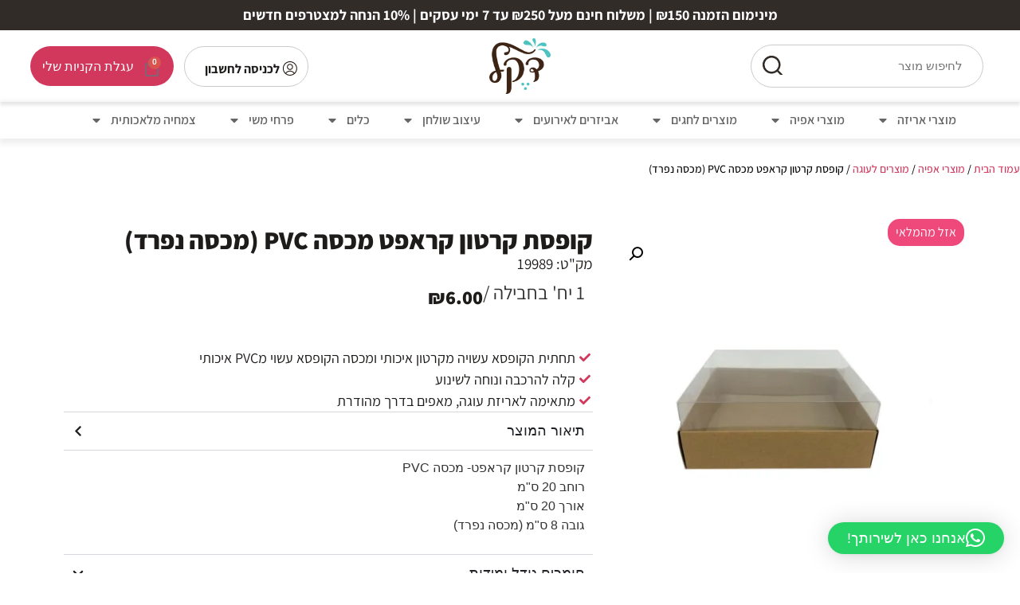

--- FILE ---
content_type: text/html; charset=UTF-8
request_url: https://dekelltd.com/product/%D7%A7%D7%95%D7%A4%D7%A1%D7%AA-%D7%A7%D7%A8%D7%98%D7%95%D7%9F-%D7%A7%D7%A8%D7%90%D7%A4%D7%98-%D7%9E%D7%9B%D7%A1%D7%94-pvc-%D7%9E%D7%9B%D7%A1%D7%94-%D7%A0%D7%A4%D7%A8%D7%93-2/
body_size: 44702
content:
<!doctype html>
<html dir="rtl" lang="he-IL" prefix="og: https://ogp.me/ns#">
<head>
	<meta charset="UTF-8">
	<meta name="viewport" content="width=device-width, initial-scale=1">
	<link rel="profile" href="https://gmpg.org/xfn/11">
	<title>קופסת קרטון קראפט מכסה PVC (מכסה נפרד) | מוצרי אפיה | דקל</title>
	<style>img:is([sizes="auto" i], [sizes^="auto," i]) { contain-intrinsic-size: 3000px 1500px }</style>
	
		<!-- All in One SEO Pro 4.9.3 - aioseo.com -->
	<meta name="description" content="קופסת קרטון קראפט מכסה PVC (מכסה נפרד) | קופסת קרטון קראפט- מכסה PVC רוחב 20 ס&quot;מ אורך 20 ס&quot;מ גובה 8 ס&quot;מ (מכסה נפרד) | מוצרי אפיה באתר דקל" />
	<meta name="robots" content="max-image-preview:large" />
	<meta name="google-site-verification" content="eddc72a010d2c694" />
	<link rel="canonical" href="https://dekelltd.com/product/%d7%a7%d7%95%d7%a4%d7%a1%d7%aa-%d7%a7%d7%a8%d7%98%d7%95%d7%9f-%d7%a7%d7%a8%d7%90%d7%a4%d7%98-%d7%9e%d7%9b%d7%a1%d7%94-pvc-%d7%9e%d7%9b%d7%a1%d7%94-%d7%a0%d7%a4%d7%a8%d7%93-2/" />
	<meta name="generator" content="All in One SEO Pro (AIOSEO) 4.9.3" />
		<meta property="og:locale" content="he_IL" />
		<meta property="og:site_name" content="דקל - עיצוב אוירה ואירועים | חברת דקל הוקמה בשנת 1984 ומתמחה ביבוא ושיווק של מוצרים לעיצוב אירועים, אביזרים לחנויות חד פעמי וחנויות פרחים, פרחים וצמחים מלאכותיים ושלל כלי נוי ומתנות" />
		<meta property="og:type" content="article" />
		<meta property="og:title" content="קופסת קרטון קראפט מכסה PVC (מכסה נפרד) | מוצרי אפיה | דקל" />
		<meta property="og:description" content="קופסת קרטון קראפט מכסה PVC (מכסה נפרד) | קופסת קרטון קראפט- מכסה PVC רוחב 20 ס&quot;מ אורך 20 ס&quot;מ גובה 8 ס&quot;מ (מכסה נפרד) | מוצרי אפיה באתר דקל" />
		<meta property="og:url" content="https://dekelltd.com/product/%d7%a7%d7%95%d7%a4%d7%a1%d7%aa-%d7%a7%d7%a8%d7%98%d7%95%d7%9f-%d7%a7%d7%a8%d7%90%d7%a4%d7%98-%d7%9e%d7%9b%d7%a1%d7%94-pvc-%d7%9e%d7%9b%d7%a1%d7%94-%d7%a0%d7%a4%d7%a8%d7%93-2/" />
		<meta property="article:published_time" content="2022-06-30T10:58:56+00:00" />
		<meta property="article:modified_time" content="2024-01-23T12:58:00+00:00" />
		<meta property="article:publisher" content="https://www.facebook.com/Dekel.products" />
		<meta name="twitter:card" content="summary" />
		<meta name="twitter:title" content="קופסת קרטון קראפט מכסה PVC (מכסה נפרד) | מוצרי אפיה | דקל" />
		<meta name="twitter:description" content="קופסת קרטון קראפט מכסה PVC (מכסה נפרד) | קופסת קרטון קראפט- מכסה PVC רוחב 20 ס&quot;מ אורך 20 ס&quot;מ גובה 8 ס&quot;מ (מכסה נפרד) | מוצרי אפיה באתר דקל" />
		<script type="application/ld+json" class="aioseo-schema">
			{"@context":"https:\/\/schema.org","@graph":[{"@type":"BreadcrumbList","@id":"https:\/\/dekelltd.com\/product\/%d7%a7%d7%95%d7%a4%d7%a1%d7%aa-%d7%a7%d7%a8%d7%98%d7%95%d7%9f-%d7%a7%d7%a8%d7%90%d7%a4%d7%98-%d7%9e%d7%9b%d7%a1%d7%94-pvc-%d7%9e%d7%9b%d7%a1%d7%94-%d7%a0%d7%a4%d7%a8%d7%93-2\/#breadcrumblist","itemListElement":[{"@type":"ListItem","@id":"https:\/\/dekelltd.com#listItem","position":1,"name":"\u05e8\u05d0\u05e9\u05d9","item":"https:\/\/dekelltd.com","nextItem":{"@type":"ListItem","@id":"https:\/\/dekelltd.com\/shop\/#listItem","name":"\u05de\u05d5\u05e6\u05e8\u05d9\u05dd"}},{"@type":"ListItem","@id":"https:\/\/dekelltd.com\/shop\/#listItem","position":2,"name":"\u05de\u05d5\u05e6\u05e8\u05d9\u05dd","item":"https:\/\/dekelltd.com\/shop\/","nextItem":{"@type":"ListItem","@id":"https:\/\/dekelltd.com\/product-category\/%d7%90%d7%a4%d7%99%d7%99%d7%94\/#listItem","name":"\u05de\u05d5\u05e6\u05e8\u05d9 \u05d0\u05e4\u05d9\u05d4"},"previousItem":{"@type":"ListItem","@id":"https:\/\/dekelltd.com#listItem","name":"\u05e8\u05d0\u05e9\u05d9"}},{"@type":"ListItem","@id":"https:\/\/dekelltd.com\/product-category\/%d7%90%d7%a4%d7%99%d7%99%d7%94\/#listItem","position":3,"name":"\u05de\u05d5\u05e6\u05e8\u05d9 \u05d0\u05e4\u05d9\u05d4","item":"https:\/\/dekelltd.com\/product-category\/%d7%90%d7%a4%d7%99%d7%99%d7%94\/","nextItem":{"@type":"ListItem","@id":"https:\/\/dekelltd.com\/product-category\/%d7%90%d7%a4%d7%99%d7%99%d7%94\/%d7%9e%d7%95%d7%a6%d7%a8%d7%99%d7%9d-%d7%9c%d7%a2%d7%95%d7%92%d7%94\/#listItem","name":"\u05de\u05d5\u05e6\u05e8\u05d9\u05dd \u05dc\u05e2\u05d5\u05d2\u05d4"},"previousItem":{"@type":"ListItem","@id":"https:\/\/dekelltd.com\/shop\/#listItem","name":"\u05de\u05d5\u05e6\u05e8\u05d9\u05dd"}},{"@type":"ListItem","@id":"https:\/\/dekelltd.com\/product-category\/%d7%90%d7%a4%d7%99%d7%99%d7%94\/%d7%9e%d7%95%d7%a6%d7%a8%d7%99%d7%9d-%d7%9c%d7%a2%d7%95%d7%92%d7%94\/#listItem","position":4,"name":"\u05de\u05d5\u05e6\u05e8\u05d9\u05dd \u05dc\u05e2\u05d5\u05d2\u05d4","item":"https:\/\/dekelltd.com\/product-category\/%d7%90%d7%a4%d7%99%d7%99%d7%94\/%d7%9e%d7%95%d7%a6%d7%a8%d7%99%d7%9d-%d7%9c%d7%a2%d7%95%d7%92%d7%94\/","nextItem":{"@type":"ListItem","@id":"https:\/\/dekelltd.com\/product\/%d7%a7%d7%95%d7%a4%d7%a1%d7%aa-%d7%a7%d7%a8%d7%98%d7%95%d7%9f-%d7%a7%d7%a8%d7%90%d7%a4%d7%98-%d7%9e%d7%9b%d7%a1%d7%94-pvc-%d7%9e%d7%9b%d7%a1%d7%94-%d7%a0%d7%a4%d7%a8%d7%93-2\/#listItem","name":"\u05e7\u05d5\u05e4\u05e1\u05ea \u05e7\u05e8\u05d8\u05d5\u05df \u05e7\u05e8\u05d0\u05e4\u05d8 \u05de\u05db\u05e1\u05d4 PVC  (\u05de\u05db\u05e1\u05d4 \u05e0\u05e4\u05e8\u05d3)"},"previousItem":{"@type":"ListItem","@id":"https:\/\/dekelltd.com\/product-category\/%d7%90%d7%a4%d7%99%d7%99%d7%94\/#listItem","name":"\u05de\u05d5\u05e6\u05e8\u05d9 \u05d0\u05e4\u05d9\u05d4"}},{"@type":"ListItem","@id":"https:\/\/dekelltd.com\/product\/%d7%a7%d7%95%d7%a4%d7%a1%d7%aa-%d7%a7%d7%a8%d7%98%d7%95%d7%9f-%d7%a7%d7%a8%d7%90%d7%a4%d7%98-%d7%9e%d7%9b%d7%a1%d7%94-pvc-%d7%9e%d7%9b%d7%a1%d7%94-%d7%a0%d7%a4%d7%a8%d7%93-2\/#listItem","position":5,"name":"\u05e7\u05d5\u05e4\u05e1\u05ea \u05e7\u05e8\u05d8\u05d5\u05df \u05e7\u05e8\u05d0\u05e4\u05d8 \u05de\u05db\u05e1\u05d4 PVC  (\u05de\u05db\u05e1\u05d4 \u05e0\u05e4\u05e8\u05d3)","previousItem":{"@type":"ListItem","@id":"https:\/\/dekelltd.com\/product-category\/%d7%90%d7%a4%d7%99%d7%99%d7%94\/%d7%9e%d7%95%d7%a6%d7%a8%d7%99%d7%9d-%d7%9c%d7%a2%d7%95%d7%92%d7%94\/#listItem","name":"\u05de\u05d5\u05e6\u05e8\u05d9\u05dd \u05dc\u05e2\u05d5\u05d2\u05d4"}}]},{"@type":"Organization","@id":"https:\/\/dekelltd.com\/#organization","name":"\u05d3\u05e7\u05dc - \u05de\u05d5\u05e6\u05e8\u05d9\u05dd \u05de\u05e9\u05dc\u05d9\u05de\u05d9\u05dd \u05dc\u05d0\u05d9\u05e8\u05d5\u05e2\u05d9\u05dd \u05de\u05d5\u05e9\u05dc\u05de\u05d9\u05dd","description":"\u05d7\u05d1\u05e8\u05ea \u05d3\u05e7\u05dc \u05d4\u05d5\u05e7\u05de\u05d4 \u05d1\u05e9\u05e0\u05ea 1984 \u05d5\u05de\u05ea\u05de\u05d7\u05d4 \u05d1\u05d9\u05d1\u05d5\u05d0 \u05d5\u05e9\u05d9\u05d5\u05d5\u05e7 \u05e9\u05dc \u05de\u05d5\u05e6\u05e8\u05d9\u05dd \u05dc\u05e2\u05d9\u05e6\u05d5\u05d1 \u05d0\u05d9\u05e8\u05d5\u05e2\u05d9\u05dd, \u05d0\u05d1\u05d9\u05d6\u05e8\u05d9\u05dd \u05dc\u05d7\u05e0\u05d5\u05d9\u05d5\u05ea \u05d7\u05d3 \u05e4\u05e2\u05de\u05d9 \u05d5\u05d7\u05e0\u05d5\u05d9\u05d5\u05ea \u05e4\u05e8\u05d7\u05d9\u05dd, \u05e4\u05e8\u05d7\u05d9\u05dd \u05d5\u05e6\u05de\u05d7\u05d9\u05dd \u05de\u05dc\u05d0\u05db\u05d5\u05ea\u05d9\u05d9\u05dd \u05d5\u05e9\u05dc\u05dc \u05db\u05dc\u05d9 \u05e0\u05d5\u05d9 \u05d5\u05de\u05ea\u05e0\u05d5\u05ea","url":"https:\/\/dekelltd.com\/","logo":{"@type":"ImageObject","url":"https:\/\/dekelltd.com\/wp-content\/uploads\/2019\/09\/200.png","@id":"https:\/\/dekelltd.com\/product\/%d7%a7%d7%95%d7%a4%d7%a1%d7%aa-%d7%a7%d7%a8%d7%98%d7%95%d7%9f-%d7%a7%d7%a8%d7%90%d7%a4%d7%98-%d7%9e%d7%9b%d7%a1%d7%94-pvc-%d7%9e%d7%9b%d7%a1%d7%94-%d7%a0%d7%a4%d7%a8%d7%93-2\/#organizationLogo","width":200,"height":200,"caption":"\u05dc\u05d5\u05d2\u05d5 \u05d3\u05e7\u05dc \u05de\u05ea\u05e0\u05d5\u05ea \u05e6\u05de\u05d7\u05d9\u05d9\u05d4 \u05d5\u05d0\u05e8\u05d9\u05d6\u05d5\u05ea"},"image":{"@id":"https:\/\/dekelltd.com\/product\/%d7%a7%d7%95%d7%a4%d7%a1%d7%aa-%d7%a7%d7%a8%d7%98%d7%95%d7%9f-%d7%a7%d7%a8%d7%90%d7%a4%d7%98-%d7%9e%d7%9b%d7%a1%d7%94-pvc-%d7%9e%d7%9b%d7%a1%d7%94-%d7%a0%d7%a4%d7%a8%d7%93-2\/#organizationLogo"},"sameAs":["https:\/\/www.facebook.com\/Dekel.products"]},{"@type":"Product","@id":"https:\/\/dekelltd.com\/product\/%d7%a7%d7%95%d7%a4%d7%a1%d7%aa-%d7%a7%d7%a8%d7%98%d7%95%d7%9f-%d7%a7%d7%a8%d7%90%d7%a4%d7%98-%d7%9e%d7%9b%d7%a1%d7%94-pvc-%d7%9e%d7%9b%d7%a1%d7%94-%d7%a0%d7%a4%d7%a8%d7%93-2\/#wooCommerceProduct","name":"\u05e7\u05d5\u05e4\u05e1\u05ea \u05e7\u05e8\u05d8\u05d5\u05df \u05e7\u05e8\u05d0\u05e4\u05d8 \u05de\u05db\u05e1\u05d4 PVC  (\u05de\u05db\u05e1\u05d4 \u05e0\u05e4\u05e8\u05d3)","description":"\u05e7\u05d5\u05e4\u05e1\u05ea \u05e7\u05e8\u05d8\u05d5\u05df \u05e7\u05e8\u05d0\u05e4\u05d8- \u05de\u05db\u05e1\u05d4 PVC\r\n\u05e8\u05d5\u05d7\u05d1 20 \u05e1\"\u05de\r\n\u05d0\u05d5\u05e8\u05da 20 \u05e1\"\u05de\r\n\u05d2\u05d5\u05d1\u05d4 8 \u05e1\"\u05de (\u05de\u05db\u05e1\u05d4 \u05e0\u05e4\u05e8\u05d3)","url":"https:\/\/dekelltd.com\/product\/%d7%a7%d7%95%d7%a4%d7%a1%d7%aa-%d7%a7%d7%a8%d7%98%d7%95%d7%9f-%d7%a7%d7%a8%d7%90%d7%a4%d7%98-%d7%9e%d7%9b%d7%a1%d7%94-pvc-%d7%9e%d7%9b%d7%a1%d7%94-%d7%a0%d7%a4%d7%a8%d7%93-2\/","sku":"19989","image":{"@type":"ImageObject","url":"https:\/\/dekelltd.com\/wp-content\/uploads\/2022\/06\/19989.jpg","@id":"https:\/\/dekelltd.com\/product\/%d7%a7%d7%95%d7%a4%d7%a1%d7%aa-%d7%a7%d7%a8%d7%98%d7%95%d7%9f-%d7%a7%d7%a8%d7%90%d7%a4%d7%98-%d7%9e%d7%9b%d7%a1%d7%94-pvc-%d7%9e%d7%9b%d7%a1%d7%94-%d7%a0%d7%a4%d7%a8%d7%93-2\/#productImage","width":800,"height":800,"caption":"\u05e7\u05d5\u05e4\u05e1\u05ea \u05e7\u05e8\u05d8\u05d5\u05df \u05e7\u05e8\u05d0\u05e4\u05d8- \u05de\u05db\u05e1\u05d4 PVC \n\u05e8\u05d5\u05d7\u05d1 20 \u05e1\"\u05de\n\u05d0\u05d5\u05e8\u05da 20 \u05e1\"\u05de\n\u05d2\u05d5\u05d1\u05d4 8 \u05e1\"\u05de (\u05de\u05db\u05e1\u05d4 \u05e0\u05e4\u05e8\u05d3) \u05e9\u05dc \u05d7\u05d1\u05e8\u05ea \u05d3\u05e7\u05dc \u05d1\u05e2\"\u05de"},"offers":{"@type":"Offer","url":"https:\/\/dekelltd.com\/product\/%d7%a7%d7%95%d7%a4%d7%a1%d7%aa-%d7%a7%d7%a8%d7%98%d7%95%d7%9f-%d7%a7%d7%a8%d7%90%d7%a4%d7%98-%d7%9e%d7%9b%d7%a1%d7%94-pvc-%d7%9e%d7%9b%d7%a1%d7%94-%d7%a0%d7%a4%d7%a8%d7%93-2\/#wooCommerceOffer","price":6,"priceCurrency":"ILS","category":"\u05de\u05d5\u05e6\u05e8\u05d9 \u05d0\u05e4\u05d9\u05d4","availability":"https:\/\/schema.org\/OutOfStock","priceSpecification":{"@type":"PriceSpecification","price":6,"priceCurrency":"ILS","valueAddedTaxIncluded":"true"},"seller":{"@type":"Organization","@id":"https:\/\/dekelltd.com\/#organization"}}},{"@type":"WebPage","@id":"https:\/\/dekelltd.com\/product\/%d7%a7%d7%95%d7%a4%d7%a1%d7%aa-%d7%a7%d7%a8%d7%98%d7%95%d7%9f-%d7%a7%d7%a8%d7%90%d7%a4%d7%98-%d7%9e%d7%9b%d7%a1%d7%94-pvc-%d7%9e%d7%9b%d7%a1%d7%94-%d7%a0%d7%a4%d7%a8%d7%93-2\/#webpage","url":"https:\/\/dekelltd.com\/product\/%d7%a7%d7%95%d7%a4%d7%a1%d7%aa-%d7%a7%d7%a8%d7%98%d7%95%d7%9f-%d7%a7%d7%a8%d7%90%d7%a4%d7%98-%d7%9e%d7%9b%d7%a1%d7%94-pvc-%d7%9e%d7%9b%d7%a1%d7%94-%d7%a0%d7%a4%d7%a8%d7%93-2\/","name":"\u05e7\u05d5\u05e4\u05e1\u05ea \u05e7\u05e8\u05d8\u05d5\u05df \u05e7\u05e8\u05d0\u05e4\u05d8 \u05de\u05db\u05e1\u05d4 PVC (\u05de\u05db\u05e1\u05d4 \u05e0\u05e4\u05e8\u05d3) | \u05de\u05d5\u05e6\u05e8\u05d9 \u05d0\u05e4\u05d9\u05d4 | \u05d3\u05e7\u05dc","description":"\u05e7\u05d5\u05e4\u05e1\u05ea \u05e7\u05e8\u05d8\u05d5\u05df \u05e7\u05e8\u05d0\u05e4\u05d8 \u05de\u05db\u05e1\u05d4 PVC (\u05de\u05db\u05e1\u05d4 \u05e0\u05e4\u05e8\u05d3) | \u05e7\u05d5\u05e4\u05e1\u05ea \u05e7\u05e8\u05d8\u05d5\u05df \u05e7\u05e8\u05d0\u05e4\u05d8- \u05de\u05db\u05e1\u05d4 PVC \u05e8\u05d5\u05d7\u05d1 20 \u05e1\"\u05de \u05d0\u05d5\u05e8\u05da 20 \u05e1\"\u05de \u05d2\u05d5\u05d1\u05d4 8 \u05e1\"\u05de (\u05de\u05db\u05e1\u05d4 \u05e0\u05e4\u05e8\u05d3) | \u05de\u05d5\u05e6\u05e8\u05d9 \u05d0\u05e4\u05d9\u05d4 \u05d1\u05d0\u05ea\u05e8 \u05d3\u05e7\u05dc","inLanguage":"he-IL","isPartOf":{"@id":"https:\/\/dekelltd.com\/#website"},"breadcrumb":{"@id":"https:\/\/dekelltd.com\/product\/%d7%a7%d7%95%d7%a4%d7%a1%d7%aa-%d7%a7%d7%a8%d7%98%d7%95%d7%9f-%d7%a7%d7%a8%d7%90%d7%a4%d7%98-%d7%9e%d7%9b%d7%a1%d7%94-pvc-%d7%9e%d7%9b%d7%a1%d7%94-%d7%a0%d7%a4%d7%a8%d7%93-2\/#breadcrumblist"},"image":{"@type":"ImageObject","url":"https:\/\/dekelltd.com\/wp-content\/uploads\/2022\/06\/19989.jpg","@id":"https:\/\/dekelltd.com\/product\/%d7%a7%d7%95%d7%a4%d7%a1%d7%aa-%d7%a7%d7%a8%d7%98%d7%95%d7%9f-%d7%a7%d7%a8%d7%90%d7%a4%d7%98-%d7%9e%d7%9b%d7%a1%d7%94-pvc-%d7%9e%d7%9b%d7%a1%d7%94-%d7%a0%d7%a4%d7%a8%d7%93-2\/#mainImage","width":800,"height":800,"caption":"\u05e7\u05d5\u05e4\u05e1\u05ea \u05e7\u05e8\u05d8\u05d5\u05df \u05e7\u05e8\u05d0\u05e4\u05d8- \u05de\u05db\u05e1\u05d4 PVC \n\u05e8\u05d5\u05d7\u05d1 20 \u05e1\"\u05de\n\u05d0\u05d5\u05e8\u05da 20 \u05e1\"\u05de\n\u05d2\u05d5\u05d1\u05d4 8 \u05e1\"\u05de (\u05de\u05db\u05e1\u05d4 \u05e0\u05e4\u05e8\u05d3) \u05e9\u05dc \u05d7\u05d1\u05e8\u05ea \u05d3\u05e7\u05dc \u05d1\u05e2\"\u05de"},"primaryImageOfPage":{"@id":"https:\/\/dekelltd.com\/product\/%d7%a7%d7%95%d7%a4%d7%a1%d7%aa-%d7%a7%d7%a8%d7%98%d7%95%d7%9f-%d7%a7%d7%a8%d7%90%d7%a4%d7%98-%d7%9e%d7%9b%d7%a1%d7%94-pvc-%d7%9e%d7%9b%d7%a1%d7%94-%d7%a0%d7%a4%d7%a8%d7%93-2\/#mainImage"},"datePublished":"2022-06-30T13:58:56+03:00","dateModified":"2024-01-23T14:58:00+02:00"},{"@type":"WebSite","@id":"https:\/\/dekelltd.com\/#website","url":"https:\/\/dekelltd.com\/","name":"\u05d3\u05e7\u05dc - \u05de\u05d5\u05e6\u05e8\u05d9\u05dd \u05de\u05e9\u05dc\u05d9\u05de\u05d9\u05dd \u05dc\u05d0\u05d9\u05e8\u05d5\u05e2\u05d9\u05dd \u05de\u05d5\u05e9\u05dc\u05de\u05d9\u05dd","description":"\u05d7\u05d1\u05e8\u05ea \u05d3\u05e7\u05dc \u05d4\u05d5\u05e7\u05de\u05d4 \u05d1\u05e9\u05e0\u05ea 1984 \u05d5\u05de\u05ea\u05de\u05d7\u05d4 \u05d1\u05d9\u05d1\u05d5\u05d0 \u05d5\u05e9\u05d9\u05d5\u05d5\u05e7 \u05e9\u05dc \u05de\u05d5\u05e6\u05e8\u05d9\u05dd \u05dc\u05e2\u05d9\u05e6\u05d5\u05d1 \u05d0\u05d9\u05e8\u05d5\u05e2\u05d9\u05dd, \u05d0\u05d1\u05d9\u05d6\u05e8\u05d9\u05dd \u05dc\u05d7\u05e0\u05d5\u05d9\u05d5\u05ea \u05d7\u05d3 \u05e4\u05e2\u05de\u05d9 \u05d5\u05d7\u05e0\u05d5\u05d9\u05d5\u05ea \u05e4\u05e8\u05d7\u05d9\u05dd, \u05e4\u05e8\u05d7\u05d9\u05dd \u05d5\u05e6\u05de\u05d7\u05d9\u05dd \u05de\u05dc\u05d0\u05db\u05d5\u05ea\u05d9\u05d9\u05dd \u05d5\u05e9\u05dc\u05dc \u05db\u05dc\u05d9 \u05e0\u05d5\u05d9 \u05d5\u05de\u05ea\u05e0\u05d5\u05ea","inLanguage":"he-IL","publisher":{"@id":"https:\/\/dekelltd.com\/#organization"}}]}
		</script>
		<!-- All in One SEO Pro -->


<!-- Google Tag Manager for WordPress by gtm4wp.com -->
<script data-cfasync="false" data-pagespeed-no-defer>
	var gtm4wp_datalayer_name = "dataLayer";
	var dataLayer = dataLayer || [];
	const gtm4wp_use_sku_instead = 1;
	const gtm4wp_currency = 'ILS';
	const gtm4wp_product_per_impression = false;
	const gtm4wp_clear_ecommerce = false;
	const gtm4wp_datalayer_max_timeout = 2000;
</script>
<!-- End Google Tag Manager for WordPress by gtm4wp.com --><script type='application/javascript'  id='pys-version-script'>console.log('PixelYourSite Free version 11.1.3');</script>
<link rel='dns-prefetch' href='//cdn.enable.co.il' />
<link rel="alternate" type="application/rss+xml" title="דקל - עיצוב אוירה ואירועים &laquo; פיד‏" href="https://dekelltd.com/feed/" />
<link rel="alternate" type="application/rss+xml" title="דקל - עיצוב אוירה ואירועים &laquo; פיד תגובות‏" href="https://dekelltd.com/comments/feed/" />
<style id='wp-emoji-styles-inline-css'>

	img.wp-smiley, img.emoji {
		display: inline !important;
		border: none !important;
		box-shadow: none !important;
		height: 1em !important;
		width: 1em !important;
		margin: 0 0.07em !important;
		vertical-align: -0.1em !important;
		background: none !important;
		padding: 0 !important;
	}
</style>
<link rel='stylesheet' id='wp-block-library-rtl-css' href='https://dekelltd.com/wp-includes/css/dist/block-library/style-rtl.min.css?ver=6.8.3' media='all' />
<link rel='stylesheet' id='aioseo/css/src/vue/standalone/blocks/table-of-contents/global.scss-css' href='https://dekelltd.com/wp-content/plugins/all-in-one-seo-pack-pro/dist/Pro/assets/css/table-of-contents/global.e90f6d47.css?ver=4.9.3' media='all' />
<link rel='stylesheet' id='aioseo/css/src/vue/standalone/blocks/pro/recipe/global.scss-css' href='https://dekelltd.com/wp-content/plugins/all-in-one-seo-pack-pro/dist/Pro/assets/css/recipe/global.67a3275f.css?ver=4.9.3' media='all' />
<link rel='stylesheet' id='aioseo/css/src/vue/standalone/blocks/pro/product/global.scss-css' href='https://dekelltd.com/wp-content/plugins/all-in-one-seo-pack-pro/dist/Pro/assets/css/product/global.61066cfb.css?ver=4.9.3' media='all' />
<link rel='stylesheet' id='jet-engine-frontend-css' href='https://dekelltd.com/wp-content/plugins/jet-engine/assets/css/frontend.css?ver=3.7.8' media='all' />
<style id='global-styles-inline-css'>
:root{--wp--preset--aspect-ratio--square: 1;--wp--preset--aspect-ratio--4-3: 4/3;--wp--preset--aspect-ratio--3-4: 3/4;--wp--preset--aspect-ratio--3-2: 3/2;--wp--preset--aspect-ratio--2-3: 2/3;--wp--preset--aspect-ratio--16-9: 16/9;--wp--preset--aspect-ratio--9-16: 9/16;--wp--preset--color--black: #000000;--wp--preset--color--cyan-bluish-gray: #abb8c3;--wp--preset--color--white: #ffffff;--wp--preset--color--pale-pink: #f78da7;--wp--preset--color--vivid-red: #cf2e2e;--wp--preset--color--luminous-vivid-orange: #ff6900;--wp--preset--color--luminous-vivid-amber: #fcb900;--wp--preset--color--light-green-cyan: #7bdcb5;--wp--preset--color--vivid-green-cyan: #00d084;--wp--preset--color--pale-cyan-blue: #8ed1fc;--wp--preset--color--vivid-cyan-blue: #0693e3;--wp--preset--color--vivid-purple: #9b51e0;--wp--preset--gradient--vivid-cyan-blue-to-vivid-purple: linear-gradient(135deg,rgba(6,147,227,1) 0%,rgb(155,81,224) 100%);--wp--preset--gradient--light-green-cyan-to-vivid-green-cyan: linear-gradient(135deg,rgb(122,220,180) 0%,rgb(0,208,130) 100%);--wp--preset--gradient--luminous-vivid-amber-to-luminous-vivid-orange: linear-gradient(135deg,rgba(252,185,0,1) 0%,rgba(255,105,0,1) 100%);--wp--preset--gradient--luminous-vivid-orange-to-vivid-red: linear-gradient(135deg,rgba(255,105,0,1) 0%,rgb(207,46,46) 100%);--wp--preset--gradient--very-light-gray-to-cyan-bluish-gray: linear-gradient(135deg,rgb(238,238,238) 0%,rgb(169,184,195) 100%);--wp--preset--gradient--cool-to-warm-spectrum: linear-gradient(135deg,rgb(74,234,220) 0%,rgb(151,120,209) 20%,rgb(207,42,186) 40%,rgb(238,44,130) 60%,rgb(251,105,98) 80%,rgb(254,248,76) 100%);--wp--preset--gradient--blush-light-purple: linear-gradient(135deg,rgb(255,206,236) 0%,rgb(152,150,240) 100%);--wp--preset--gradient--blush-bordeaux: linear-gradient(135deg,rgb(254,205,165) 0%,rgb(254,45,45) 50%,rgb(107,0,62) 100%);--wp--preset--gradient--luminous-dusk: linear-gradient(135deg,rgb(255,203,112) 0%,rgb(199,81,192) 50%,rgb(65,88,208) 100%);--wp--preset--gradient--pale-ocean: linear-gradient(135deg,rgb(255,245,203) 0%,rgb(182,227,212) 50%,rgb(51,167,181) 100%);--wp--preset--gradient--electric-grass: linear-gradient(135deg,rgb(202,248,128) 0%,rgb(113,206,126) 100%);--wp--preset--gradient--midnight: linear-gradient(135deg,rgb(2,3,129) 0%,rgb(40,116,252) 100%);--wp--preset--font-size--small: 13px;--wp--preset--font-size--medium: 20px;--wp--preset--font-size--large: 36px;--wp--preset--font-size--x-large: 42px;--wp--preset--spacing--20: 0.44rem;--wp--preset--spacing--30: 0.67rem;--wp--preset--spacing--40: 1rem;--wp--preset--spacing--50: 1.5rem;--wp--preset--spacing--60: 2.25rem;--wp--preset--spacing--70: 3.38rem;--wp--preset--spacing--80: 5.06rem;--wp--preset--shadow--natural: 6px 6px 9px rgba(0, 0, 0, 0.2);--wp--preset--shadow--deep: 12px 12px 50px rgba(0, 0, 0, 0.4);--wp--preset--shadow--sharp: 6px 6px 0px rgba(0, 0, 0, 0.2);--wp--preset--shadow--outlined: 6px 6px 0px -3px rgba(255, 255, 255, 1), 6px 6px rgba(0, 0, 0, 1);--wp--preset--shadow--crisp: 6px 6px 0px rgba(0, 0, 0, 1);}:root { --wp--style--global--content-size: 800px;--wp--style--global--wide-size: 1200px; }:where(body) { margin: 0; }.wp-site-blocks > .alignleft { float: left; margin-right: 2em; }.wp-site-blocks > .alignright { float: right; margin-left: 2em; }.wp-site-blocks > .aligncenter { justify-content: center; margin-left: auto; margin-right: auto; }:where(.wp-site-blocks) > * { margin-block-start: 24px; margin-block-end: 0; }:where(.wp-site-blocks) > :first-child { margin-block-start: 0; }:where(.wp-site-blocks) > :last-child { margin-block-end: 0; }:root { --wp--style--block-gap: 24px; }:root :where(.is-layout-flow) > :first-child{margin-block-start: 0;}:root :where(.is-layout-flow) > :last-child{margin-block-end: 0;}:root :where(.is-layout-flow) > *{margin-block-start: 24px;margin-block-end: 0;}:root :where(.is-layout-constrained) > :first-child{margin-block-start: 0;}:root :where(.is-layout-constrained) > :last-child{margin-block-end: 0;}:root :where(.is-layout-constrained) > *{margin-block-start: 24px;margin-block-end: 0;}:root :where(.is-layout-flex){gap: 24px;}:root :where(.is-layout-grid){gap: 24px;}.is-layout-flow > .alignleft{float: left;margin-inline-start: 0;margin-inline-end: 2em;}.is-layout-flow > .alignright{float: right;margin-inline-start: 2em;margin-inline-end: 0;}.is-layout-flow > .aligncenter{margin-left: auto !important;margin-right: auto !important;}.is-layout-constrained > .alignleft{float: left;margin-inline-start: 0;margin-inline-end: 2em;}.is-layout-constrained > .alignright{float: right;margin-inline-start: 2em;margin-inline-end: 0;}.is-layout-constrained > .aligncenter{margin-left: auto !important;margin-right: auto !important;}.is-layout-constrained > :where(:not(.alignleft):not(.alignright):not(.alignfull)){max-width: var(--wp--style--global--content-size);margin-left: auto !important;margin-right: auto !important;}.is-layout-constrained > .alignwide{max-width: var(--wp--style--global--wide-size);}body .is-layout-flex{display: flex;}.is-layout-flex{flex-wrap: wrap;align-items: center;}.is-layout-flex > :is(*, div){margin: 0;}body .is-layout-grid{display: grid;}.is-layout-grid > :is(*, div){margin: 0;}body{padding-top: 0px;padding-right: 0px;padding-bottom: 0px;padding-left: 0px;}a:where(:not(.wp-element-button)){text-decoration: underline;}:root :where(.wp-element-button, .wp-block-button__link){background-color: #32373c;border-width: 0;color: #fff;font-family: inherit;font-size: inherit;line-height: inherit;padding: calc(0.667em + 2px) calc(1.333em + 2px);text-decoration: none;}.has-black-color{color: var(--wp--preset--color--black) !important;}.has-cyan-bluish-gray-color{color: var(--wp--preset--color--cyan-bluish-gray) !important;}.has-white-color{color: var(--wp--preset--color--white) !important;}.has-pale-pink-color{color: var(--wp--preset--color--pale-pink) !important;}.has-vivid-red-color{color: var(--wp--preset--color--vivid-red) !important;}.has-luminous-vivid-orange-color{color: var(--wp--preset--color--luminous-vivid-orange) !important;}.has-luminous-vivid-amber-color{color: var(--wp--preset--color--luminous-vivid-amber) !important;}.has-light-green-cyan-color{color: var(--wp--preset--color--light-green-cyan) !important;}.has-vivid-green-cyan-color{color: var(--wp--preset--color--vivid-green-cyan) !important;}.has-pale-cyan-blue-color{color: var(--wp--preset--color--pale-cyan-blue) !important;}.has-vivid-cyan-blue-color{color: var(--wp--preset--color--vivid-cyan-blue) !important;}.has-vivid-purple-color{color: var(--wp--preset--color--vivid-purple) !important;}.has-black-background-color{background-color: var(--wp--preset--color--black) !important;}.has-cyan-bluish-gray-background-color{background-color: var(--wp--preset--color--cyan-bluish-gray) !important;}.has-white-background-color{background-color: var(--wp--preset--color--white) !important;}.has-pale-pink-background-color{background-color: var(--wp--preset--color--pale-pink) !important;}.has-vivid-red-background-color{background-color: var(--wp--preset--color--vivid-red) !important;}.has-luminous-vivid-orange-background-color{background-color: var(--wp--preset--color--luminous-vivid-orange) !important;}.has-luminous-vivid-amber-background-color{background-color: var(--wp--preset--color--luminous-vivid-amber) !important;}.has-light-green-cyan-background-color{background-color: var(--wp--preset--color--light-green-cyan) !important;}.has-vivid-green-cyan-background-color{background-color: var(--wp--preset--color--vivid-green-cyan) !important;}.has-pale-cyan-blue-background-color{background-color: var(--wp--preset--color--pale-cyan-blue) !important;}.has-vivid-cyan-blue-background-color{background-color: var(--wp--preset--color--vivid-cyan-blue) !important;}.has-vivid-purple-background-color{background-color: var(--wp--preset--color--vivid-purple) !important;}.has-black-border-color{border-color: var(--wp--preset--color--black) !important;}.has-cyan-bluish-gray-border-color{border-color: var(--wp--preset--color--cyan-bluish-gray) !important;}.has-white-border-color{border-color: var(--wp--preset--color--white) !important;}.has-pale-pink-border-color{border-color: var(--wp--preset--color--pale-pink) !important;}.has-vivid-red-border-color{border-color: var(--wp--preset--color--vivid-red) !important;}.has-luminous-vivid-orange-border-color{border-color: var(--wp--preset--color--luminous-vivid-orange) !important;}.has-luminous-vivid-amber-border-color{border-color: var(--wp--preset--color--luminous-vivid-amber) !important;}.has-light-green-cyan-border-color{border-color: var(--wp--preset--color--light-green-cyan) !important;}.has-vivid-green-cyan-border-color{border-color: var(--wp--preset--color--vivid-green-cyan) !important;}.has-pale-cyan-blue-border-color{border-color: var(--wp--preset--color--pale-cyan-blue) !important;}.has-vivid-cyan-blue-border-color{border-color: var(--wp--preset--color--vivid-cyan-blue) !important;}.has-vivid-purple-border-color{border-color: var(--wp--preset--color--vivid-purple) !important;}.has-vivid-cyan-blue-to-vivid-purple-gradient-background{background: var(--wp--preset--gradient--vivid-cyan-blue-to-vivid-purple) !important;}.has-light-green-cyan-to-vivid-green-cyan-gradient-background{background: var(--wp--preset--gradient--light-green-cyan-to-vivid-green-cyan) !important;}.has-luminous-vivid-amber-to-luminous-vivid-orange-gradient-background{background: var(--wp--preset--gradient--luminous-vivid-amber-to-luminous-vivid-orange) !important;}.has-luminous-vivid-orange-to-vivid-red-gradient-background{background: var(--wp--preset--gradient--luminous-vivid-orange-to-vivid-red) !important;}.has-very-light-gray-to-cyan-bluish-gray-gradient-background{background: var(--wp--preset--gradient--very-light-gray-to-cyan-bluish-gray) !important;}.has-cool-to-warm-spectrum-gradient-background{background: var(--wp--preset--gradient--cool-to-warm-spectrum) !important;}.has-blush-light-purple-gradient-background{background: var(--wp--preset--gradient--blush-light-purple) !important;}.has-blush-bordeaux-gradient-background{background: var(--wp--preset--gradient--blush-bordeaux) !important;}.has-luminous-dusk-gradient-background{background: var(--wp--preset--gradient--luminous-dusk) !important;}.has-pale-ocean-gradient-background{background: var(--wp--preset--gradient--pale-ocean) !important;}.has-electric-grass-gradient-background{background: var(--wp--preset--gradient--electric-grass) !important;}.has-midnight-gradient-background{background: var(--wp--preset--gradient--midnight) !important;}.has-small-font-size{font-size: var(--wp--preset--font-size--small) !important;}.has-medium-font-size{font-size: var(--wp--preset--font-size--medium) !important;}.has-large-font-size{font-size: var(--wp--preset--font-size--large) !important;}.has-x-large-font-size{font-size: var(--wp--preset--font-size--x-large) !important;}
:root :where(.wp-block-pullquote){font-size: 1.5em;line-height: 1.6;}
</style>
<link rel='stylesheet' id='cqs_styles-css' href='https://dekelltd.com/wp-content/plugins/jet-woo-builder-custom-quantity-selectors-main/assets/css/styles.min.css?ver=6.8.3' media='all' />
<link rel='stylesheet' id='photoswipe-css' href='https://dekelltd.com/wp-content/plugins/woocommerce/assets/css/photoswipe/photoswipe.min.css?ver=10.3.7' media='all' />
<link rel='stylesheet' id='photoswipe-default-skin-css' href='https://dekelltd.com/wp-content/plugins/woocommerce/assets/css/photoswipe/default-skin/default-skin.min.css?ver=10.3.7' media='all' />
<link rel='stylesheet' id='woocommerce-layout-rtl-css' href='https://dekelltd.com/wp-content/plugins/woocommerce/assets/css/woocommerce-layout-rtl.css?ver=10.3.7' media='all' />
<link rel='stylesheet' id='woocommerce-smallscreen-rtl-css' href='https://dekelltd.com/wp-content/plugins/woocommerce/assets/css/woocommerce-smallscreen-rtl.css?ver=10.3.7' media='only screen and (max-width: 768px)' />
<link rel='stylesheet' id='woocommerce-general-rtl-css' href='https://dekelltd.com/wp-content/plugins/woocommerce/assets/css/woocommerce-rtl.css?ver=10.3.7' media='all' />
<style id='woocommerce-inline-inline-css'>
.woocommerce form .form-row .required { visibility: visible; }
</style>
<link rel='stylesheet' id='aws-style-css' href='https://dekelltd.com/wp-content/plugins/advanced-woo-search/assets/css/common.min.css?ver=3.47' media='all' />
<link rel='stylesheet' id='aws-style-rtl-css' href='https://dekelltd.com/wp-content/plugins/advanced-woo-search/assets/css/common-rtl.min.css?ver=3.47' media='all' />
<link rel='stylesheet' id='rivhit-css-css' href='https://dekelltd.com/wp-content/plugins/woocommerce-icredit%204.0.0/core/../assets/css/rivhit-css.css?ver=4.0.4' media='all' />
<link rel='stylesheet' id='brands-styles-css' href='https://dekelltd.com/wp-content/plugins/woocommerce/assets/css/brands.css?ver=10.3.7' media='all' />
<link rel='stylesheet' id='hello-elementor-theme-style-css' href='https://dekelltd.com/wp-content/themes/hello-elementor/assets/css/theme.css?ver=3.4.5' media='all' />
<link rel='stylesheet' id='hello-elementor-child-style-css' href='https://dekelltd.com/wp-content/themes/clean-child/style.css?ver=1.0.1' media='all' />
<link rel='stylesheet' id='hello-elementor-css' href='https://dekelltd.com/wp-content/themes/hello-elementor/assets/css/reset.css?ver=3.4.5' media='all' />
<link rel='stylesheet' id='hello-elementor-header-footer-css' href='https://dekelltd.com/wp-content/themes/hello-elementor/assets/css/header-footer.css?ver=3.4.5' media='all' />
<link rel='stylesheet' id='elementor-frontend-css' href='https://dekelltd.com/wp-content/plugins/elementor/assets/css/frontend-rtl.min.css?ver=3.32.5' media='all' />
<style id='elementor-frontend-inline-css'>
.elementor-kit-9821{--e-global-color-primary:#4FC2BE;--e-global-color-secondary:#EF497C;--e-global-color-text:#666666;--e-global-color-e0290f6:#FFFFFF;--e-global-typography-primary-font-family:"Heebo";--e-global-typography-primary-font-weight:600;--e-global-typography-secondary-font-family:"Heebo";--e-global-typography-secondary-font-weight:400;--e-global-typography-text-font-family:"Heebo";--e-global-typography-text-font-weight:400;}.elementor-kit-9821 e-page-transition{background-color:#FFBC7D;}.elementor-section.elementor-section-boxed > .elementor-container{max-width:1140px;}.e-con{--container-max-width:1140px;}.elementor-widget:not(:last-child){margin-block-end:20px;}.elementor-element{--widgets-spacing:20px 20px;--widgets-spacing-row:20px;--widgets-spacing-column:20px;}{}h1.entry-title{display:var(--page-title-display);}@media(max-width:1024px){.elementor-section.elementor-section-boxed > .elementor-container{max-width:1024px;}.e-con{--container-max-width:1024px;}}@media(max-width:767px){.elementor-section.elementor-section-boxed > .elementor-container{max-width:767px;}.e-con{--container-max-width:767px;}}
.elementor-20451 .elementor-element.elementor-element-5c4065c:not(.elementor-motion-effects-element-type-background), .elementor-20451 .elementor-element.elementor-element-5c4065c > .elementor-motion-effects-container > .elementor-motion-effects-layer{background-color:#312C28;}.elementor-20451 .elementor-element.elementor-element-5c4065c{transition:background 0.3s, border 0.3s, border-radius 0.3s, box-shadow 0.3s;}.elementor-20451 .elementor-element.elementor-element-5c4065c > .elementor-background-overlay{transition:background 0.3s, border-radius 0.3s, opacity 0.3s;}.elementor-widget-heading .elementor-heading-title{font-family:var( --e-global-typography-primary-font-family ), Sans-serif;font-weight:var( --e-global-typography-primary-font-weight );color:var( --e-global-color-primary );}.elementor-20451 .elementor-element.elementor-element-084d096{text-align:center;}.elementor-20451 .elementor-element.elementor-element-084d096 .elementor-heading-title{font-family:"Assistant", Sans-serif;font-size:18px;font-weight:700;color:var( --e-global-color-e0290f6 );}.elementor-20451 .elementor-element.elementor-element-ace68ca{box-shadow:0px 4px 4px 0px rgba(0, 0, 0, 0.1);}.elementor-bc-flex-widget .elementor-20451 .elementor-element.elementor-element-d538efd.elementor-column .elementor-widget-wrap{align-items:center;}.elementor-20451 .elementor-element.elementor-element-d538efd.elementor-column.elementor-element[data-element_type="column"] > .elementor-widget-wrap.elementor-element-populated{align-content:center;align-items:center;}.elementor-20451 .elementor-element.elementor-element-d538efd.elementor-column > .elementor-widget-wrap{justify-content:center;}.elementor-20451 .elementor-element.elementor-element-6a42b78{width:var( --container-widget-width, 80% );max-width:80%;--container-widget-width:80%;--container-widget-flex-grow:0;}.elementor-20451 .elementor-element.elementor-element-6a42b78 > .elementor-widget-container{padding:0px 10px 0px 10px;border-style:solid;border-width:1px 1px 1px 1px;border-color:#CDCAC9;border-radius:50px 50px 50px 50px;}.elementor-widget-nav-menu .elementor-nav-menu .elementor-item{font-family:var( --e-global-typography-primary-font-family ), Sans-serif;font-weight:var( --e-global-typography-primary-font-weight );}.elementor-widget-nav-menu .elementor-nav-menu--main .elementor-item{color:var( --e-global-color-text );fill:var( --e-global-color-text );}.elementor-widget-nav-menu{--e-nav-menu-divider-color:var( --e-global-color-text );}.elementor-widget-nav-menu .elementor-nav-menu--dropdown .elementor-item, .elementor-widget-nav-menu .elementor-nav-menu--dropdown  .elementor-sub-item{font-family:var( --e-global-typography-accent-font-family ), Sans-serif;font-weight:var( --e-global-typography-accent-font-weight );}.elementor-20451 .elementor-element.elementor-element-b1c0eea .elementor-menu-toggle{margin:0 auto;background-color:#02010100;}.elementor-20451 .elementor-element.elementor-element-b1c0eea .elementor-nav-menu .elementor-item{font-family:"Assistant", Sans-serif;font-size:16px;font-weight:600;}.elementor-widget-icon.elementor-view-stacked .elementor-icon{background-color:var( --e-global-color-primary );}.elementor-widget-icon.elementor-view-framed .elementor-icon, .elementor-widget-icon.elementor-view-default .elementor-icon{color:var( --e-global-color-primary );border-color:var( --e-global-color-primary );}.elementor-widget-icon.elementor-view-framed .elementor-icon, .elementor-widget-icon.elementor-view-default .elementor-icon svg{fill:var( --e-global-color-primary );}.elementor-20451 .elementor-element.elementor-element-336110e .elementor-icon-wrapper{text-align:center;}.elementor-20451 .elementor-element.elementor-element-336110e.elementor-view-stacked .elementor-icon{background-color:#000000;}.elementor-20451 .elementor-element.elementor-element-336110e.elementor-view-framed .elementor-icon, .elementor-20451 .elementor-element.elementor-element-336110e.elementor-view-default .elementor-icon{color:#000000;border-color:#000000;}.elementor-20451 .elementor-element.elementor-element-336110e.elementor-view-framed .elementor-icon, .elementor-20451 .elementor-element.elementor-element-336110e.elementor-view-default .elementor-icon svg{fill:#000000;}.elementor-bc-flex-widget .elementor-20451 .elementor-element.elementor-element-892dbdb.elementor-column .elementor-widget-wrap{align-items:center;}.elementor-20451 .elementor-element.elementor-element-892dbdb.elementor-column.elementor-element[data-element_type="column"] > .elementor-widget-wrap.elementor-element-populated{align-content:center;align-items:center;}.elementor-widget-image .widget-image-caption{color:var( --e-global-color-text );font-family:var( --e-global-typography-text-font-family ), Sans-serif;font-weight:var( --e-global-typography-text-font-weight );}.elementor-20451 .elementor-element.elementor-element-c9b91eb{text-align:center;}.elementor-20451 .elementor-element.elementor-element-c9b91eb img{width:77px;height:100%;object-fit:contain;object-position:center center;}.elementor-bc-flex-widget .elementor-20451 .elementor-element.elementor-element-54f073f.elementor-column .elementor-widget-wrap{align-items:center;}.elementor-20451 .elementor-element.elementor-element-54f073f.elementor-column.elementor-element[data-element_type="column"] > .elementor-widget-wrap.elementor-element-populated{align-content:center;align-items:center;}.elementor-widget-button .elementor-button{font-family:var( --e-global-typography-accent-font-family ), Sans-serif;font-weight:var( --e-global-typography-accent-font-weight );}.elementor-20451 .elementor-element.elementor-element-67645ef .elementor-button{background-color:#FFFFFF;font-family:"Assistant", Sans-serif;font-size:16px;font-weight:700;fill:#1E1C1A;color:#1E1C1A;border-style:solid;border-width:1px 1px 1px 1px;border-color:#CDCAC9;border-radius:50px 50px 50px 50px;padding:20px 10px 10px 10px;}.elementor-20451 .elementor-element.elementor-element-67645ef{width:var( --container-widget-width, 50% );max-width:50%;--container-widget-width:50%;--container-widget-flex-grow:0;}.elementor-20451 .elementor-element.elementor-element-67645ef .elementor-button-content-wrapper{flex-direction:row;}.elementor-widget-woocommerce-menu-cart .elementor-menu-cart__toggle .elementor-button{font-family:var( --e-global-typography-primary-font-family ), Sans-serif;font-weight:var( --e-global-typography-primary-font-weight );}.elementor-widget-woocommerce-menu-cart .elementor-menu-cart__product-name a{font-family:var( --e-global-typography-primary-font-family ), Sans-serif;font-weight:var( --e-global-typography-primary-font-weight );}.elementor-widget-woocommerce-menu-cart .elementor-menu-cart__product-price{font-family:var( --e-global-typography-primary-font-family ), Sans-serif;font-weight:var( --e-global-typography-primary-font-weight );}.elementor-widget-woocommerce-menu-cart .elementor-menu-cart__footer-buttons .elementor-button{font-family:var( --e-global-typography-primary-font-family ), Sans-serif;font-weight:var( --e-global-typography-primary-font-weight );}.elementor-widget-woocommerce-menu-cart .elementor-menu-cart__footer-buttons a.elementor-button--view-cart{font-family:var( --e-global-typography-primary-font-family ), Sans-serif;font-weight:var( --e-global-typography-primary-font-weight );}.elementor-widget-woocommerce-menu-cart .elementor-menu-cart__footer-buttons a.elementor-button--checkout{font-family:var( --e-global-typography-primary-font-family ), Sans-serif;font-weight:var( --e-global-typography-primary-font-weight );}.elementor-widget-woocommerce-menu-cart .woocommerce-mini-cart__empty-message{font-family:var( --e-global-typography-primary-font-family ), Sans-serif;font-weight:var( --e-global-typography-primary-font-weight );}.elementor-20451 .elementor-element.elementor-element-3c1a2f2{width:auto;max-width:auto;--divider-style:solid;--subtotal-divider-style:solid;--elementor-remove-from-cart-button:none;--remove-from-cart-button:block;--toggle-button-border-width:0px;--toggle-icon-size:25px;--toggle-icon-padding:0px 0px 0px 0px;--cart-border-style:none;--product-variations-color:#D67D92;--cart-footer-layout:1fr;--products-max-height-sidecart:calc(100vh - 300px);--products-max-height-minicart:calc(100vh - 450px);--view-cart-button-text-color:var( --e-global-color-e0290f6 );--view-cart-button-background-color:#D1385C;--view-cart-button-hover-text-color:var( --e-global-color-e0290f6 );--view-cart-button-hover-background-color:var( --e-global-color-secondary );--checkout-button-text-color:var( --e-global-color-e0290f6 );--checkout-button-background-color:#000000;--checkout-button-hover-text-color:var( --e-global-color-e0290f6 );--checkout-button-hover-background-color:#000000;}.elementor-20451 .elementor-element.elementor-element-3c1a2f2 > .elementor-widget-container{margin:10px 0px 0px 10px;}body:not(.rtl) .elementor-20451 .elementor-element.elementor-element-3c1a2f2 .elementor-menu-cart__toggle .elementor-button-icon .elementor-button-icon-qty[data-counter]{right:-1px;top:-1px;}body.rtl .elementor-20451 .elementor-element.elementor-element-3c1a2f2 .elementor-menu-cart__toggle .elementor-button-icon .elementor-button-icon-qty[data-counter]{right:1px;top:-1px;left:auto;}.elementor-20451 .elementor-element.elementor-element-3c1a2f2 .elementor-menu-cart__subtotal{font-family:"Assistant", Sans-serif;font-size:18px;}.elementor-20451 .elementor-element.elementor-element-3c1a2f2 .widget_shopping_cart_content{--subtotal-divider-left-width:0;--subtotal-divider-right-width:0;}.elementor-20451 .elementor-element.elementor-element-3c1a2f2 .elementor-menu-cart__product-name a{color:#D1385C;}.elementor-20451 .elementor-element.elementor-element-3c1a2f2 .elementor-menu-cart__product-price .product-quantity{color:#000000;}.elementor-20451 .elementor-element.elementor-element-3c1a2f2 .elementor-menu-cart__footer-buttons .elementor-button{font-family:"Assistant", Sans-serif;font-size:18px;font-weight:600;}.elementor-20451 .elementor-element.elementor-element-3c1a2f2 .elementor-menu-cart__footer-buttons a.elementor-button--checkout{font-family:"Assistant", Sans-serif;font-size:18px;font-weight:600;}.elementor-20451 .elementor-element.elementor-element-3c1a2f2 .woocommerce-mini-cart__empty-message{font-family:"Assistant", Sans-serif;font-size:18px;font-weight:500;}.elementor-20451 .elementor-element.elementor-element-696947e > .elementor-container{max-width:1280px;}.elementor-20451 .elementor-element.elementor-element-696947e{box-shadow:3px 3px 6px 4px rgba(181, 180, 180, 0.2);}.elementor-bc-flex-widget .elementor-20451 .elementor-element.elementor-element-3bbf2d2.elementor-column .elementor-widget-wrap{align-items:center;}.elementor-20451 .elementor-element.elementor-element-3bbf2d2.elementor-column.elementor-element[data-element_type="column"] > .elementor-widget-wrap.elementor-element-populated{align-content:center;align-items:center;}.elementor-20451 .elementor-element.elementor-element-3bbf2d2.elementor-column > .elementor-widget-wrap{justify-content:center;}.elementor-20451 .elementor-element.elementor-element-5665c38 .elementor-menu-toggle{margin:0 auto;}.elementor-20451 .elementor-element.elementor-element-5665c38 .elementor-nav-menu .elementor-item{font-family:"Assistant", Sans-serif;font-size:16px;font-weight:600;}.elementor-20451 .elementor-element.elementor-element-e767440{--display:flex;--padding-top:28px;--padding-bottom:28px;--padding-left:0px;--padding-right:0px;}.elementor-20451 .elementor-element.elementor-element-ce74835 .woocommerce-breadcrumb{color:#020101;font-family:"Assistant", Sans-serif;font-size:14px;font-weight:500;}.elementor-20451 .elementor-element.elementor-element-ce74835 .woocommerce-breadcrumb > a{color:#D1385C;}.elementor-theme-builder-content-area{height:400px;}.elementor-location-header:before, .elementor-location-footer:before{content:"";display:table;clear:both;}@media(max-width:1024px){.elementor-bc-flex-widget .elementor-20451 .elementor-element.elementor-element-3bbf2d2.elementor-column .elementor-widget-wrap{align-items:center;}.elementor-20451 .elementor-element.elementor-element-3bbf2d2.elementor-column.elementor-element[data-element_type="column"] > .elementor-widget-wrap.elementor-element-populated{align-content:center;align-items:center;}}@media(max-width:767px){.elementor-20451 .elementor-element.elementor-element-d538efd{width:25%;}.elementor-20451 .elementor-element.elementor-element-37c70b3{width:10%;}.elementor-bc-flex-widget .elementor-20451 .elementor-element.elementor-element-37c70b3.elementor-column .elementor-widget-wrap{align-items:center;}.elementor-20451 .elementor-element.elementor-element-37c70b3.elementor-column.elementor-element[data-element_type="column"] > .elementor-widget-wrap.elementor-element-populated{align-content:center;align-items:center;}.elementor-20451 .elementor-element.elementor-element-336110e .elementor-icon{font-size:15px;}.elementor-20451 .elementor-element.elementor-element-336110e .elementor-icon svg{height:15px;}.elementor-20451 .elementor-element.elementor-element-892dbdb{width:35%;}.elementor-20451 .elementor-element.elementor-element-892dbdb.elementor-column > .elementor-widget-wrap{justify-content:center;}.elementor-20451 .elementor-element.elementor-element-892dbdb > .elementor-element-populated{padding:5px 10px 5px 0px;}.elementor-20451 .elementor-element.elementor-element-c9b91eb{width:auto;max-width:auto;}.elementor-20451 .elementor-element.elementor-element-c9b91eb > .elementor-widget-container{margin:0px -26px 5px 5px;padding:1px 1px 1px 1px;}.elementor-20451 .elementor-element.elementor-element-c9b91eb img{width:60px;}.elementor-20451 .elementor-element.elementor-element-54f073f{width:30%;}.elementor-20451 .elementor-element.elementor-element-54f073f.elementor-column > .elementor-widget-wrap{justify-content:space-around;}.elementor-20451 .elementor-element.elementor-element-54f073f > .elementor-widget-wrap > .elementor-widget:not(.elementor-widget__width-auto):not(.elementor-widget__width-initial):not(:last-child):not(.elementor-absolute){margin-bottom:0px;}.elementor-20451 .elementor-element.elementor-element-54f073f > .elementor-element-populated{padding:0% 0% 0% 0%;}.elementor-20451 .elementor-element.elementor-element-67645ef > .elementor-widget-container{padding:5px 0px 0px 0px;}.elementor-20451 .elementor-element.elementor-element-67645ef{--container-widget-width:30%;--container-widget-flex-grow:0;width:var( --container-widget-width, 30% );max-width:30%;}.elementor-20451 .elementor-element.elementor-element-67645ef .elementor-button{padding:10px 5px 5px 5px;}.elementor-20451 .elementor-element.elementor-element-3c1a2f2{width:var( --container-widget-width, 60% );max-width:60%;--container-widget-width:60%;--container-widget-flex-grow:0;--main-alignment:center;--toggle-icon-size:22px;}.elementor-20451 .elementor-element.elementor-element-3c1a2f2 > .elementor-widget-container{margin:4px 6px -4px 0px;}body:not(.rtl) .elementor-20451 .elementor-element.elementor-element-3c1a2f2 .elementor-menu-cart__toggle .elementor-button-icon .elementor-button-icon-qty[data-counter]{right:-10px;top:-10px;}body.rtl .elementor-20451 .elementor-element.elementor-element-3c1a2f2 .elementor-menu-cart__toggle .elementor-button-icon .elementor-button-icon-qty[data-counter]{right:10px;top:-10px;left:auto;}.elementor-20451 .elementor-element.elementor-element-3bbf2d2{width:30%;}.elementor-20451 .elementor-element.elementor-element-76c8d3b{width:100%;}}@media(min-width:768px){.elementor-20451 .elementor-element.elementor-element-d538efd{width:30%;}.elementor-20451 .elementor-element.elementor-element-37c70b3{width:2%;}.elementor-20451 .elementor-element.elementor-element-892dbdb{width:38%;}.elementor-20451 .elementor-element.elementor-element-54f073f{width:30%;}.elementor-20451 .elementor-element.elementor-element-3bbf2d2{width:97.456%;}.elementor-20451 .elementor-element.elementor-element-76c8d3b{width:2.544%;}.elementor-20451 .elementor-element.elementor-element-e767440{--content-width:1440px;}}@media(max-width:1024px) and (min-width:768px){.elementor-20451 .elementor-element.elementor-element-3bbf2d2{width:50%;}.elementor-20451 .elementor-element.elementor-element-76c8d3b{width:50%;}}/* Start custom CSS for heading, class: .elementor-element-084d096 */.bd20 {
    color: #4ec3c0;
}/* End custom CSS */
/* Start custom CSS for nav-menu, class: .elementor-element-b1c0eea */.elementor-20451 .elementor-element.elementor-element-b1c0eea .elementor-menu-toggle:after{
    content: "תפריט";
    font-size: 13px;
    margin-right: 5px;
    font-family: assistant;
}/* End custom CSS */
/* Start custom CSS for button, class: .elementor-element-67645ef */@media screen and (min-width:769px){
.elementor-20451 .elementor-element.elementor-element-67645ef .elementor-button-icon.elementor-align-icon-right{
    padding-right: 15px;
}
}
.elementor-20451 .elementor-element.elementor-element-67645ef .elementor-button-icon{
    font-size:25px;
    margin-top:-5px;
}
.elementor-20451 .elementor-element.elementor-element-67645ef .elementor-button-icon.elementor-align-icon-right{
    font-size: 25px;
    margin-top: -3px;
        padding-right: 6px;
}
.elementor-20451 .elementor-element.elementor-element-67645ef .elementor-button-text{
    padding-left: 15px;
}
@media screen and (max-width:768px){
.elementor-20451 .elementor-element.elementor-element-67645ef .elementor-button-text{
    display:none;
}
.elementor-20451 .elementor-element.elementor-element-67645ef a{
    border-color:#00000000!important;
}
.elementor-20451 .elementor-element.elementor-element-67645ef .elementor-button-text{
    margin-left: -15px;
}
.elementor-20451 .elementor-element.elementor-element-67645ef .elementor-button-icon{
    font-size:25px;
    margin-top:-5px;
}
}/* End custom CSS */
/* Start custom CSS for woocommerce-menu-cart, class: .elementor-element-3c1a2f2 */@media screen and (min-width:769px){
.elementor-20451 .elementor-element.elementor-element-3c1a2f2:after{
    content: "עגלת הקניות שלי";
    margin-top: 10px;
    color: white;
}
.elementor-20451 .elementor-element.elementor-element-3c1a2f2 {
    display: flex;
    padding: 4px 15px;
    background: #D1385C;
    border-radius: 50px;
}
}

@media screen and (max-width:768px){
.elementor-20451 .elementor-element.elementor-element-3c1a2f2 {
    display: flex;
    padding: 4px 15px;
    background: #D1385C00;
    border-radius: 50px;
    box-shadow:none!important;
}
}/* End custom CSS */
.elementor-20599 .elementor-element.elementor-element-1f4da4a:not(.elementor-motion-effects-element-type-background), .elementor-20599 .elementor-element.elementor-element-1f4da4a > .elementor-motion-effects-container > .elementor-motion-effects-layer{background-color:#E6E6E6;}.elementor-20599 .elementor-element.elementor-element-1f4da4a > .elementor-container{max-width:1260px;}.elementor-20599 .elementor-element.elementor-element-1f4da4a{transition:background 0.3s, border 0.3s, border-radius 0.3s, box-shadow 0.3s;padding:50px 0px 25px 0px;}.elementor-20599 .elementor-element.elementor-element-1f4da4a > .elementor-background-overlay{transition:background 0.3s, border-radius 0.3s, opacity 0.3s;}.elementor-20599 .elementor-element.elementor-element-871f7ae > .elementor-widget-wrap > .elementor-widget:not(.elementor-widget__width-auto):not(.elementor-widget__width-initial):not(:last-child):not(.elementor-absolute){margin-bottom:0px;}.elementor-20599 .elementor-element.elementor-element-8f8b5fa{--spacer-size:50px;}.elementor-widget-image .widget-image-caption{color:var( --e-global-color-text );font-family:var( --e-global-typography-text-font-family ), Sans-serif;font-weight:var( --e-global-typography-text-font-weight );}.elementor-widget-text-editor{font-family:var( --e-global-typography-text-font-family ), Sans-serif;font-weight:var( --e-global-typography-text-font-weight );color:var( --e-global-color-text );}.elementor-widget-text-editor.elementor-drop-cap-view-stacked .elementor-drop-cap{background-color:var( --e-global-color-primary );}.elementor-widget-text-editor.elementor-drop-cap-view-framed .elementor-drop-cap, .elementor-widget-text-editor.elementor-drop-cap-view-default .elementor-drop-cap{color:var( --e-global-color-primary );border-color:var( --e-global-color-primary );}.elementor-20599 .elementor-element.elementor-element-b7685dc{text-align:center;}.elementor-20599 .elementor-element.elementor-element-3bf49b1 .elementor-repeater-item-ed0c0ee.elementor-social-icon{background-color:#E6E6E6;}.elementor-20599 .elementor-element.elementor-element-3bf49b1 .elementor-repeater-item-ed0c0ee.elementor-social-icon i{color:#2B2E36;}.elementor-20599 .elementor-element.elementor-element-3bf49b1 .elementor-repeater-item-ed0c0ee.elementor-social-icon svg{fill:#2B2E36;}.elementor-20599 .elementor-element.elementor-element-3bf49b1 .elementor-repeater-item-759bc28.elementor-social-icon{background-color:#E6E6E6;}.elementor-20599 .elementor-element.elementor-element-3bf49b1 .elementor-repeater-item-759bc28.elementor-social-icon i{color:#2B2E36;}.elementor-20599 .elementor-element.elementor-element-3bf49b1 .elementor-repeater-item-759bc28.elementor-social-icon svg{fill:#2B2E36;}.elementor-20599 .elementor-element.elementor-element-3bf49b1 .elementor-repeater-item-914fde6.elementor-social-icon{background-color:#E6E6E6;}.elementor-20599 .elementor-element.elementor-element-3bf49b1 .elementor-repeater-item-914fde6.elementor-social-icon i{color:#2B2E36;}.elementor-20599 .elementor-element.elementor-element-3bf49b1 .elementor-repeater-item-914fde6.elementor-social-icon svg{fill:#2B2E36;}.elementor-20599 .elementor-element.elementor-element-3bf49b1{--grid-template-columns:repeat(0, auto);--grid-column-gap:5px;--grid-row-gap:0px;}.elementor-20599 .elementor-element.elementor-element-3bf49b1 .elementor-widget-container{text-align:center;}.elementor-20599 .elementor-element.elementor-element-3bf49b1 .elementor-social-icon{background-color:#2B2E36;border-style:solid;border-width:2px 2px 2px 2px;border-color:#2B2E36;}.elementor-20599 .elementor-element.elementor-element-3bf49b1 .elementor-social-icon i{color:#FFFFFF;}.elementor-20599 .elementor-element.elementor-element-3bf49b1 .elementor-social-icon svg{fill:#FFFFFF;}.elementor-20599 .elementor-element.elementor-element-f53d6ce{--spacer-size:50px;}.elementor-20599 .elementor-element.elementor-element-90541a7 > .elementor-widget-wrap > .elementor-widget:not(.elementor-widget__width-auto):not(.elementor-widget__width-initial):not(:last-child):not(.elementor-absolute){margin-bottom:0px;}.elementor-20599 .elementor-element.elementor-element-9a14519{--spacer-size:50px;}.elementor-widget-heading .elementor-heading-title{font-family:var( --e-global-typography-primary-font-family ), Sans-serif;font-weight:var( --e-global-typography-primary-font-weight );color:var( --e-global-color-primary );}.elementor-20599 .elementor-element.elementor-element-8f3ce7c .elementor-heading-title{font-family:"Heebo", Sans-serif;font-weight:600;color:#1E1C1A;}.elementor-widget-icon-list .elementor-icon-list-item:not(:last-child):after{border-color:var( --e-global-color-text );}.elementor-widget-icon-list .elementor-icon-list-icon i{color:var( --e-global-color-primary );}.elementor-widget-icon-list .elementor-icon-list-icon svg{fill:var( --e-global-color-primary );}.elementor-widget-icon-list .elementor-icon-list-item > .elementor-icon-list-text, .elementor-widget-icon-list .elementor-icon-list-item > a{font-family:var( --e-global-typography-text-font-family ), Sans-serif;font-weight:var( --e-global-typography-text-font-weight );}.elementor-widget-icon-list .elementor-icon-list-text{color:var( --e-global-color-secondary );}.elementor-20599 .elementor-element.elementor-element-8d11582 .elementor-icon-list-icon i{transition:color 0.3s;}.elementor-20599 .elementor-element.elementor-element-8d11582 .elementor-icon-list-icon svg{transition:fill 0.3s;}.elementor-20599 .elementor-element.elementor-element-8d11582{--e-icon-list-icon-size:14px;--icon-vertical-offset:0px;}.elementor-20599 .elementor-element.elementor-element-8d11582 .elementor-icon-list-item > .elementor-icon-list-text, .elementor-20599 .elementor-element.elementor-element-8d11582 .elementor-icon-list-item > a{font-family:"Assistant", Sans-serif;font-weight:400;}.elementor-20599 .elementor-element.elementor-element-8d11582 .elementor-icon-list-text{color:#333333;transition:color 0.3s;}.elementor-20599 .elementor-element.elementor-element-1ae8d85{--spacer-size:50px;}.elementor-20599 .elementor-element.elementor-element-82cf61d > .elementor-widget-wrap > .elementor-widget:not(.elementor-widget__width-auto):not(.elementor-widget__width-initial):not(:last-child):not(.elementor-absolute){margin-bottom:0px;}.elementor-20599 .elementor-element.elementor-element-4d40a92{--spacer-size:50px;}.elementor-20599 .elementor-element.elementor-element-a3e27cd .elementor-heading-title{font-family:"Heebo", Sans-serif;font-weight:600;color:#1E1C1A;}.elementor-20599 .elementor-element.elementor-element-6a7e87c .elementor-icon-list-icon i{transition:color 0.3s;}.elementor-20599 .elementor-element.elementor-element-6a7e87c .elementor-icon-list-icon svg{transition:fill 0.3s;}.elementor-20599 .elementor-element.elementor-element-6a7e87c{--e-icon-list-icon-size:14px;--icon-vertical-offset:0px;}.elementor-20599 .elementor-element.elementor-element-6a7e87c .elementor-icon-list-item > .elementor-icon-list-text, .elementor-20599 .elementor-element.elementor-element-6a7e87c .elementor-icon-list-item > a{font-family:"Assistant", Sans-serif;font-weight:400;}.elementor-20599 .elementor-element.elementor-element-6a7e87c .elementor-icon-list-text{color:#333333;transition:color 0.3s;}.elementor-20599 .elementor-element.elementor-element-bc6123f{--spacer-size:50px;}.elementor-20599 .elementor-element.elementor-element-5de75b1 > .elementor-widget-wrap > .elementor-widget:not(.elementor-widget__width-auto):not(.elementor-widget__width-initial):not(:last-child):not(.elementor-absolute){margin-bottom:0px;}.elementor-20599 .elementor-element.elementor-element-006f791{--spacer-size:50px;}.elementor-20599 .elementor-element.elementor-element-050934b .elementor-heading-title{font-family:"Heebo", Sans-serif;font-weight:600;color:#1E1C1A;}.elementor-20599 .elementor-element.elementor-element-dd58717 .elementor-icon-list-icon i{transition:color 0.3s;}.elementor-20599 .elementor-element.elementor-element-dd58717 .elementor-icon-list-icon svg{transition:fill 0.3s;}.elementor-20599 .elementor-element.elementor-element-dd58717{--e-icon-list-icon-size:14px;--icon-vertical-offset:0px;}.elementor-20599 .elementor-element.elementor-element-dd58717 .elementor-icon-list-item > .elementor-icon-list-text, .elementor-20599 .elementor-element.elementor-element-dd58717 .elementor-icon-list-item > a{font-family:"Assistant", Sans-serif;font-weight:400;}.elementor-20599 .elementor-element.elementor-element-dd58717 .elementor-icon-list-text{color:#333333;transition:color 0.3s;}.elementor-20599 .elementor-element.elementor-element-dc30dcc{--spacer-size:50px;}.elementor-20599 .elementor-element.elementor-element-c38218d{--display:flex;--flex-direction:row;--container-widget-width:initial;--container-widget-height:100%;--container-widget-flex-grow:1;--container-widget-align-self:stretch;--flex-wrap-mobile:wrap;--gap:0px 0px;--row-gap:0px;--column-gap:0px;--padding-top:0px;--padding-bottom:0px;--padding-left:0px;--padding-right:0px;}.elementor-20599 .elementor-element.elementor-element-4293e6f{--display:flex;--padding-top:0px;--padding-bottom:0px;--padding-left:0px;--padding-right:0px;}.elementor-20599 .elementor-element.elementor-element-f13826f > .elementor-widget-container{padding:0px 0px 0px 5px;}.elementor-20599 .elementor-element.elementor-element-f13826f{text-align:left;}.elementor-20599 .elementor-element.elementor-element-03575bd{--display:flex;--padding-top:0px;--padding-bottom:0px;--padding-left:0px;--padding-right:5px;}.elementor-20599 .elementor-element.elementor-element-f2452dd{text-align:right;}.elementor-theme-builder-content-area{height:400px;}.elementor-location-header:before, .elementor-location-footer:before{content:"";display:table;clear:both;}@media(max-width:767px){.elementor-20599 .elementor-element.elementor-element-f13826f{text-align:center;}.elementor-20599 .elementor-element.elementor-element-f2452dd{text-align:center;}}/* Start custom CSS for heading, class: .elementor-element-8f3ce7c */.elementor-20599 .elementor-element.elementor-element-8f3ce7c {
    border-bottom:1px solid #CDCAC9 ;
    padding-bottom: 15px;
}/* End custom CSS */
/* Start custom CSS for icon-list, class: .elementor-element-8d11582 */.elementor-20599 .elementor-element.elementor-element-8d11582 {
    padding-top: 15px;
}/* End custom CSS */
/* Start custom CSS for heading, class: .elementor-element-a3e27cd */.elementor-20599 .elementor-element.elementor-element-a3e27cd {
    border-bottom:1px solid #CDCAC9 ;
    padding-bottom: 15px;
}/* End custom CSS */
/* Start custom CSS for icon-list, class: .elementor-element-6a7e87c */.elementor-20599 .elementor-element.elementor-element-6a7e87c {
    padding-top: 15px;
}/* End custom CSS */
/* Start custom CSS for heading, class: .elementor-element-050934b */.elementor-20599 .elementor-element.elementor-element-050934b {
    border-bottom:1px solid #CDCAC9 ;
    padding-bottom: 15px;
}/* End custom CSS */
/* Start custom CSS for icon-list, class: .elementor-element-dd58717 */.elementor-20599 .elementor-element.elementor-element-dd58717 {
    padding-top: 15px;
}/* End custom CSS */
.elementor-20988 .elementor-element.elementor-element-2707b1f{--display:flex;--flex-direction:row;--container-widget-width:initial;--container-widget-height:100%;--container-widget-flex-grow:1;--container-widget-align-self:stretch;--flex-wrap-mobile:wrap;}.elementor-20988 .elementor-element.elementor-element-cc553fc{--display:flex;}.elementor-20988 .elementor-element.elementor-element-cc553fc.e-con{--flex-grow:0;--flex-shrink:0;}.elementor-widget-image .widget-image-caption{color:var( --e-global-color-text );font-family:var( --e-global-typography-text-font-family ), Sans-serif;font-weight:var( --e-global-typography-text-font-weight );}.elementor-20988 .elementor-element.elementor-element-9435f2e{width:var( --container-widget-width, 15% );max-width:15%;--container-widget-width:15%;--container-widget-flex-grow:0;top:10px;}.elementor-20988 .elementor-element.elementor-element-9435f2e.elementor-element{--align-self:flex-start;}body:not(.rtl) .elementor-20988 .elementor-element.elementor-element-9435f2e{right:10px;}body.rtl .elementor-20988 .elementor-element.elementor-element-9435f2e{left:10px;}.elementor-20988 .elementor-element.elementor-element-9435f2e img{width:100%;}.elementor-widget-text-editor{font-family:var( --e-global-typography-text-font-family ), Sans-serif;font-weight:var( --e-global-typography-text-font-weight );color:var( --e-global-color-text );}.elementor-widget-text-editor.elementor-drop-cap-view-stacked .elementor-drop-cap{background-color:var( --e-global-color-primary );}.elementor-widget-text-editor.elementor-drop-cap-view-framed .elementor-drop-cap, .elementor-widget-text-editor.elementor-drop-cap-view-default .elementor-drop-cap{color:var( --e-global-color-primary );border-color:var( --e-global-color-primary );}.elementor-20988 .elementor-element.elementor-element-d1f0b33{width:auto;max-width:auto;top:0px;font-family:"Assistant", Sans-serif;font-weight:400;color:var( --e-global-color-e0290f6 );}.elementor-20988 .elementor-element.elementor-element-d1f0b33 > .elementor-widget-container{background-color:var( --e-global-color-secondary );padding:5px 10px 5px 10px;border-radius:15px 15px 15px 15px;}body:not(.rtl) .elementor-20988 .elementor-element.elementor-element-d1f0b33{left:0px;}body.rtl .elementor-20988 .elementor-element.elementor-element-d1f0b33{right:0px;}.elementor-20988 .elementor-element.elementor-element-f089188{--display:flex;}.elementor-widget-woocommerce-product-title .elementor-heading-title{font-family:var( --e-global-typography-primary-font-family ), Sans-serif;font-weight:var( --e-global-typography-primary-font-weight );color:var( --e-global-color-primary );}.elementor-20988 .elementor-element.elementor-element-0daf335 .elementor-heading-title{font-family:"Assistant", Sans-serif;font-size:32px;font-weight:800;color:#1E1C1A;}.elementor-20988 .elementor-element.elementor-element-9412635{font-family:"Assistant", Sans-serif;font-size:19px;font-weight:400;color:#1E1C1A;}.elementor-20988 .elementor-element.elementor-element-b434173{--display:flex;--flex-direction:row;--container-widget-width:initial;--container-widget-height:100%;--container-widget-flex-grow:1;--container-widget-align-self:stretch;--flex-wrap-mobile:wrap;}.elementor-widget-heading .elementor-heading-title{font-family:var( --e-global-typography-primary-font-family ), Sans-serif;font-weight:var( --e-global-typography-primary-font-weight );color:var( --e-global-color-primary );}.elementor-20988 .elementor-element.elementor-element-52c32fe .elementor-heading-title{font-family:"Assistant", Sans-serif;font-size:24px;font-weight:400;color:#333333;}.woocommerce .elementor-widget-woocommerce-product-price .price{color:var( --e-global-color-primary );font-family:var( --e-global-typography-primary-font-family ), Sans-serif;font-weight:var( --e-global-typography-primary-font-weight );}.elementor-20988 .elementor-element.elementor-element-fe88e41.elementor-element{--align-self:stretch;}.woocommerce .elementor-20988 .elementor-element.elementor-element-fe88e41 .price{color:#1E1C1A;font-family:"Assistant", Sans-serif;font-size:24px;font-weight:800;}.elementor-20988 .elementor-element.elementor-element-3e0df43{--display:flex;}.elementor-widget-woocommerce-product-add-to-cart .added_to_cart{font-family:var( --e-global-typography-accent-font-family ), Sans-serif;font-weight:var( --e-global-typography-accent-font-weight );}.elementor-20988 .elementor-element.elementor-element-7de0681{width:var( --container-widget-width, 165px );max-width:165px;--container-widget-width:165px;--container-widget-flex-grow:0;--button-spacing:5px;}.elementor-20988 .elementor-element.elementor-element-7de0681 .cart button, .elementor-20988 .elementor-element.elementor-element-7de0681 .cart .button{font-family:"Assistant", Sans-serif;font-size:18px;font-weight:500;padding:10px 0px 10px 0px;color:#D1385C;background-color:#F8F8F8;transition:all 0.2s;}.elementor-20988 .elementor-element.elementor-element-7de0681 .quantity .qty{font-family:"Assistant", Sans-serif;transition:all 0.2s;}.elementor-20988 .elementor-element.elementor-element-8ce2fba .jet-listing-dynamic-link__link{background-color:#D1385C;align-self:center;margin:10px 0px 0px 0px;border-style:solid;border-color:#D1385C;border-radius:50px 50px 50px 50px;flex-direction:row;}.elementor-20988 .elementor-element.elementor-element-8ce2fba .jet-listing-dynamic-link__link:hover{background-color:var( --e-global-color-e0290f6 );color:#D1385C;}.elementor-20988 .elementor-element.elementor-element-8ce2fba{width:var( --container-widget-width, 165px );max-width:165px;--container-widget-width:165px;--container-widget-flex-grow:0;}.elementor-20988 .elementor-element.elementor-element-8ce2fba .jet-listing-dynamic-link__icon{order:1;}.elementor-20988 .elementor-element.elementor-element-8ce2fba .jet-listing-dynamic-link .cart{flex-direction:column;}.elementor-20988 .elementor-element.elementor-element-8ce2fba .jet-listing-dynamic-link .quantity{width:100%;}.elementor-20988 .elementor-element.elementor-element-8ce2fba .jet-listing-dynamic-link .quantity .qty{border-style:solid;border-color:#D1385C;border-radius:50px 50px 50px 50px;padding:5px 15px 5px -15px;}.elementor-widget-icon-list .elementor-icon-list-item:not(:last-child):after{border-color:var( --e-global-color-text );}.elementor-widget-icon-list .elementor-icon-list-icon i{color:var( --e-global-color-primary );}.elementor-widget-icon-list .elementor-icon-list-icon svg{fill:var( --e-global-color-primary );}.elementor-widget-icon-list .elementor-icon-list-item > .elementor-icon-list-text, .elementor-widget-icon-list .elementor-icon-list-item > a{font-family:var( --e-global-typography-text-font-family ), Sans-serif;font-weight:var( --e-global-typography-text-font-weight );}.elementor-widget-icon-list .elementor-icon-list-text{color:var( --e-global-color-secondary );}.elementor-20988 .elementor-element.elementor-element-b653cbe .elementor-icon-list-icon i{color:#D1385C;transition:color 0.3s;}.elementor-20988 .elementor-element.elementor-element-b653cbe .elementor-icon-list-icon svg{fill:#D1385C;transition:fill 0.3s;}.elementor-20988 .elementor-element.elementor-element-b653cbe{--e-icon-list-icon-size:14px;--icon-vertical-offset:0px;}.elementor-20988 .elementor-element.elementor-element-b653cbe .elementor-icon-list-item > .elementor-icon-list-text, .elementor-20988 .elementor-element.elementor-element-b653cbe .elementor-icon-list-item > a{font-family:"Assistant", Sans-serif;font-size:18px;font-weight:400;}.elementor-20988 .elementor-element.elementor-element-b653cbe .elementor-icon-list-text{color:#1E1C1A;transition:color 0.3s;}.elementor-20988 .elementor-element.elementor-element-e560c1b{--display:flex;border-style:none;--border-style:none;}.elementor-20988 .elementor-element.elementor-element-4523f4b{--display:flex;border-style:none;--border-style:none;}.elementor-20988 .elementor-element.elementor-element-fd8cf6e{--display:flex;}.elementor-20988 .elementor-element.elementor-element-fe74344{--n-accordion-title-font-size:18px;--n-accordion-title-justify-content:space-between;--n-accordion-title-flex-grow:1;--n-accordion-title-icon-order:initial;--n-accordion-item-title-space-between:0px;--n-accordion-item-title-distance-from-content:0px;--n-accordion-icon-size:15px;}.elementor-20988 .elementor-element.elementor-element-fe74344 > .elementor-widget-container > .e-n-accordion > .e-n-accordion-item > .e-n-accordion-item-title{border-style:solid;border-width:1px 0px 1px 0px;}:where( .elementor-20988 .elementor-element.elementor-element-fe74344 > .elementor-widget-container > .e-n-accordion > .e-n-accordion-item > .e-n-accordion-item-title > .e-n-accordion-item-title-header ) > .e-n-accordion-item-title-text{font-family:"Assistant", Sans-serif;font-weight:800;}.elementor-20988 .elementor-element.elementor-element-2c576d7{--display:flex;--flex-direction:column;--container-widget-width:calc( ( 1 - var( --container-widget-flex-grow ) ) * 100% );--container-widget-height:initial;--container-widget-flex-grow:0;--container-widget-align-self:initial;--flex-wrap-mobile:wrap;--align-items:stretch;}.elementor-20988 .elementor-element.elementor-element-a459dcf{--spacer-size:5px;}.elementor-20988 .elementor-element.elementor-element-5471347{text-align:right;}.elementor-20988 .elementor-element.elementor-element-5471347 .elementor-heading-title{font-family:"Assistant", Sans-serif;font-size:32px;font-weight:800;color:#1E1C1A;}.elementor-20988 .elementor-element.elementor-element-31a5618 > .elementor-widget-container > .jet-listing-grid > .jet-listing-grid__items, .elementor-20988 .elementor-element.elementor-element-31a5618 > .jet-listing-grid > .jet-listing-grid__items{--columns:5;}:is( .elementor-20988 .elementor-element.elementor-element-31a5618 > .elementor-widget-container > .jet-listing-grid > .jet-listing-grid__items, .elementor-20988 .elementor-element.elementor-element-31a5618 > .elementor-widget-container > .jet-listing-grid > .jet-listing-grid__slider > .jet-listing-grid__items > .slick-list > .slick-track, .elementor-20988 .elementor-element.elementor-element-31a5618 > .elementor-widget-container > .jet-listing-grid > .jet-listing-grid__scroll-slider > .jet-listing-grid__items ) > .jet-listing-grid__item{padding-left:calc(0px / 2);padding-right:calc(0px / 2);}:is( .elementor-20988 .elementor-element.elementor-element-31a5618 > .elementor-widget-container > .jet-listing-grid, .elementor-20988 .elementor-element.elementor-element-31a5618 > .elementor-widget-container > .jet-listing-grid > .jet-listing-grid__slider, .elementor-20988 .elementor-element.elementor-element-31a5618 > .elementor-widget-container > .jet-listing-grid > .jet-listing-grid__scroll-slider ) > .jet-listing-grid__items{margin-left:calc( 0px / -2);margin-right:calc( 0px / -2);width:calc(100% + 0px);}.elementor-20988 .elementor-element.elementor-element-31a5618 .jet-listing-grid__slider-icon{color:#000000;}.elementor-20988 .elementor-element.elementor-element-31a5618 .jet-listing-grid__slider .jet-slick-dots li{margin-left:calc( 5px/2 );margin-right:calc( 5px/2 );}.elementor-20988 .elementor-element.elementor-element-352f2cf{--spacer-size:50px;}.elementor-20988 .elementor-element.elementor-element-9bb0d16{--display:flex;--flex-direction:column;--container-widget-width:100%;--container-widget-height:initial;--container-widget-flex-grow:0;--container-widget-align-self:initial;--flex-wrap-mobile:wrap;}.elementor-20988 .elementor-element.elementor-element-bb60ad8{--display:flex;--flex-direction:column;--container-widget-width:100%;--container-widget-height:initial;--container-widget-flex-grow:0;--container-widget-align-self:initial;--flex-wrap-mobile:wrap;}@media(max-width:1024px){.elementor-20988 .elementor-element.elementor-element-3e0df43{--flex-direction:row;--container-widget-width:calc( ( 1 - var( --container-widget-flex-grow ) ) * 100% );--container-widget-height:100%;--container-widget-flex-grow:1;--container-widget-align-self:stretch;--flex-wrap-mobile:wrap;--align-items:flex-start;--gap:0px 0px;--row-gap:0px;--column-gap:0px;}.elementor-20988 .elementor-element.elementor-element-7de0681{width:var( --container-widget-width, 164px );max-width:164px;--container-widget-width:164px;--container-widget-flex-grow:0;}.elementor-20988 .elementor-element.elementor-element-8ce2fba{width:var( --container-widget-width, 164px );max-width:164px;--container-widget-width:164px;--container-widget-flex-grow:0;}.elementor-20988 .elementor-element.elementor-element-31a5618 > .elementor-widget-container > .jet-listing-grid > .jet-listing-grid__items, .elementor-20988 .elementor-element.elementor-element-31a5618 > .jet-listing-grid > .jet-listing-grid__items{--columns:3;}}@media(min-width:768px){.elementor-20988 .elementor-element.elementor-element-cc553fc{--width:40%;}.elementor-20988 .elementor-element.elementor-element-2c576d7{--content-width:1240px;}}@media(max-width:767px){.elementor-20988 .elementor-element.elementor-element-0daf335{text-align:center;}.elementor-20988 .elementor-element.elementor-element-9412635{text-align:center;}.elementor-20988 .elementor-element.elementor-element-fe88e41{text-align:center;}.elementor-20988 .elementor-element.elementor-element-3e0df43{--justify-content:space-around;--align-items:center;--container-widget-width:calc( ( 1 - var( --container-widget-flex-grow ) ) * 100% );}.elementor-20988 .elementor-element.elementor-element-7de0681{--container-widget-width:164px;--container-widget-flex-grow:0;width:var( --container-widget-width, 164px );max-width:164px;}.elementor-20988 .elementor-element.elementor-element-7de0681.elementor-element{--align-self:center;}.elementor-20988 .elementor-element.elementor-element-8ce2fba{--container-widget-width:164px;--container-widget-flex-grow:0;width:var( --container-widget-width, 164px );max-width:164px;}.elementor-20988 .elementor-element.elementor-element-8ce2fba.elementor-element{--align-self:center;}.elementor-20988 .elementor-element.elementor-element-5471347{text-align:right;}.elementor-20988 .elementor-element.elementor-element-31a5618 > .elementor-widget-container > .jet-listing-grid > .jet-listing-grid__items, .elementor-20988 .elementor-element.elementor-element-31a5618 > .jet-listing-grid > .jet-listing-grid__items{--columns:1;}}/* Start custom CSS for woocommerce-product-images, class: .elementor-element-b79a611 */.woocommerce-product-gallery.woocommerce-product-gallery--with-images.woocommerce-product-gallery--columns-4.images {
    transition: none!important;
}

.woocommerce div.product div.images .woocommerce-product-gallery__wrapper {
    transition: none!important;
}/* End custom CSS */
/* Start custom CSS for text-editor, class: .elementor-element-d1f0b33 */.elementor-20988 .elementor-element.elementor-element-d1f0b33 p{
    margin-bottom: 0;
}/* End custom CSS */
/* Start custom CSS for jet-listing-dynamic-link, class: .elementor-element-8ce2fba */.elementor-20988 .elementor-element.elementor-element-8ce2fba .jet-listing-dynamic-link__link{
    align-self: stretch!important;
}/* End custom CSS */
/* Start custom CSS for jet-listing-grid, class: .elementor-element-31a5618 */.elementor-20988 .elementor-element.elementor-element-31a5618 .jet-listing-grid__slider-icon.slick-arrow{
    background-color: #00000000;
}/* End custom CSS */
.elementor-20540 .elementor-element.elementor-element-436b0a7.elementor-column > .elementor-widget-wrap{justify-content:center;}.elementor-20540 .elementor-element.elementor-element-436b0a7 > .elementor-element-populated{border-style:solid;border-width:1px 1px 1px 1px;border-color:#CDCAC9;padding:15px 15px 15px 15px;}.elementor-widget-image .widget-image-caption{color:var( --e-global-color-text );font-family:var( --e-global-typography-text-font-family ), Sans-serif;font-weight:var( --e-global-typography-text-font-weight );}.elementor-20540 .elementor-element.elementor-element-b93f05e > .elementor-widget-container{padding:10px 10px 10px 10px;}.elementor-20540 .elementor-element.elementor-element-b93f05e img{height:10em;object-fit:contain;object-position:center center;}.elementor-widget-heading .elementor-heading-title{font-family:var( --e-global-typography-primary-font-family ), Sans-serif;font-weight:var( --e-global-typography-primary-font-weight );color:var( --e-global-color-primary );}.elementor-20540 .elementor-element.elementor-element-ad35cc9{text-align:center;}.elementor-20540 .elementor-element.elementor-element-ad35cc9 .elementor-heading-title{font-family:"Assistant", Sans-serif;font-size:16px;font-weight:normal;color:#1E1C1A;}.elementor-20540 .elementor-element.elementor-element-1038c27{--display:flex;--flex-direction:row;--container-widget-width:initial;--container-widget-height:100%;--container-widget-flex-grow:1;--container-widget-align-self:stretch;--flex-wrap-mobile:wrap;--margin-top:0px;--margin-bottom:15px;--margin-left:0px;--margin-right:0px;--padding-top:0px;--padding-bottom:0px;--padding-left:0px;--padding-right:0px;}.elementor-20540 .elementor-element.elementor-element-1038c27.e-con{--align-self:center;}.elementor-20540 .elementor-element.elementor-element-7273dc3{--display:flex;--flex-direction:row;--container-widget-width:calc( ( 1 - var( --container-widget-flex-grow ) ) * 100% );--container-widget-height:100%;--container-widget-flex-grow:1;--container-widget-align-self:stretch;--flex-wrap-mobile:wrap;--justify-content:center;--align-items:center;--gap:0px 0px;--row-gap:0px;--column-gap:0px;--padding-top:0px;--padding-bottom:0px;--padding-left:0px;--padding-right:0px;}.elementor-20540 .elementor-element.elementor-element-7273dc3.e-con{--flex-grow:0;--flex-shrink:0;}.elementor-20540 .elementor-element.elementor-element-e3620b6{width:auto;max-width:auto;text-align:left;}.elementor-20540 .elementor-element.elementor-element-e3620b6.elementor-element{--align-self:center;}.elementor-20540 .elementor-element.elementor-element-e3620b6 .elementor-heading-title{font-family:"Assistant", Sans-serif;font-size:13px;font-weight:normal;color:#333333;}.elementor-widget-icon.elementor-view-stacked .elementor-icon{background-color:var( --e-global-color-primary );}.elementor-widget-icon.elementor-view-framed .elementor-icon, .elementor-widget-icon.elementor-view-default .elementor-icon{color:var( --e-global-color-primary );border-color:var( --e-global-color-primary );}.elementor-widget-icon.elementor-view-framed .elementor-icon, .elementor-widget-icon.elementor-view-default .elementor-icon svg{fill:var( --e-global-color-primary );}.elementor-20540 .elementor-element.elementor-element-94eac53{width:auto;max-width:auto;}.elementor-20540 .elementor-element.elementor-element-94eac53.elementor-element{--align-self:center;}.elementor-20540 .elementor-element.elementor-element-94eac53 .elementor-icon-wrapper{text-align:center;}.elementor-20540 .elementor-element.elementor-element-94eac53.elementor-view-stacked .elementor-icon{background-color:#333333;}.elementor-20540 .elementor-element.elementor-element-94eac53.elementor-view-framed .elementor-icon, .elementor-20540 .elementor-element.elementor-element-94eac53.elementor-view-default .elementor-icon{color:#333333;border-color:#333333;}.elementor-20540 .elementor-element.elementor-element-94eac53.elementor-view-framed .elementor-icon, .elementor-20540 .elementor-element.elementor-element-94eac53.elementor-view-default .elementor-icon svg{fill:#333333;}.elementor-20540 .elementor-element.elementor-element-94eac53 .elementor-icon{font-size:15px;}.elementor-20540 .elementor-element.elementor-element-94eac53 .elementor-icon svg{height:15px;}.elementor-20540 .elementor-element.elementor-element-2d435e0{width:auto;max-width:auto;text-align:right;}.elementor-20540 .elementor-element.elementor-element-2d435e0.elementor-element{--align-self:center;}.elementor-20540 .elementor-element.elementor-element-2d435e0 .elementor-heading-title{font-family:"Assistant", Sans-serif;font-size:13px;font-weight:normal;color:#333333;}.elementor-20540 .elementor-element.elementor-element-5bfe51a .jet-listing-dynamic-link__link{background-color:#D1385C;align-self:center;color:var( --e-global-color-e0290f6 );margin:10px 0px 0px 0px;border-style:solid;border-width:1px 1px 1px 1px;border-color:#D1385C;border-radius:50px 50px 50px 50px;flex-direction:row;}.elementor-20540 .elementor-element.elementor-element-5bfe51a .jet-listing-dynamic-link__link:hover{background-color:var( --e-global-color-e0290f6 );color:#D1385C;}.elementor-20540 .elementor-element.elementor-element-5bfe51a{width:var( --container-widget-width, 165px );max-width:165px;--container-widget-width:165px;--container-widget-flex-grow:0;}.elementor-20540 .elementor-element.elementor-element-5bfe51a .jet-listing-dynamic-link__icon{order:1;}.elementor-20540 .elementor-element.elementor-element-5bfe51a .jet-listing-dynamic-link .cart{flex-direction:column;}.elementor-20540 .elementor-element.elementor-element-5bfe51a .jet-listing-dynamic-link .quantity{width:100%;}.elementor-20540 .elementor-element.elementor-element-5bfe51a .jet-listing-dynamic-link .quantity .qty{border-style:solid;border-color:#D1385C;border-radius:50px 50px 50px 50px;padding:5px 15px 5px -15px;}.elementor-20540 .elementor-element.elementor-element-862ce38 > .elementor-widget-container{margin:13px 0px 0px 0px;}.elementor-20540 .elementor-element.elementor-element-862ce38{text-align:center;}.elementor-20540 .elementor-element.elementor-element-862ce38 .elementor-heading-title{font-family:"Assistant", Sans-serif;font-size:25px;font-weight:500;text-decoration:line-through;color:#1E1C1A;}.elementor-20540 .elementor-element.elementor-element-8024566{width:var( --container-widget-width, 15% );max-width:15%;--container-widget-width:15%;--container-widget-flex-grow:0;top:10px;}.elementor-20540 .elementor-element.elementor-element-8024566.elementor-element{--align-self:flex-start;}body:not(.rtl) .elementor-20540 .elementor-element.elementor-element-8024566{right:10px;}body.rtl .elementor-20540 .elementor-element.elementor-element-8024566{left:10px;}.elementor-20540 .elementor-element.elementor-element-8024566 img{width:100%;}.elementor-20540 .elementor-element.elementor-element-d1316a7{--spacer-size:5px;}@media(max-width:1024px){.elementor-20540 .elementor-element.elementor-element-5bfe51a{width:var( --container-widget-width, 164px );max-width:164px;--container-widget-width:164px;--container-widget-flex-grow:0;}}@media(max-width:767px){.elementor-20540 .elementor-element.elementor-element-b93f05e img{width:100%;max-width:100%;height:100%;}.elementor-20540 .elementor-element.elementor-element-5bfe51a{--container-widget-width:164px;--container-widget-flex-grow:0;width:var( --container-widget-width, 164px );max-width:164px;}.elementor-20540 .elementor-element.elementor-element-5bfe51a.elementor-element{--align-self:center;}}@media(min-width:768px){.elementor-20540 .elementor-element.elementor-element-7273dc3{--width:100%;}}/* Start custom CSS for image, class: .elementor-element-b93f05e */.elementor-20540 .elementor-element.elementor-element-b93f05e a img{
    max-width: 100%;
    width: 100%;
    
}/* End custom CSS */
/* Start custom CSS for heading, class: .elementor-element-ad35cc9 */.elementor-20540 .elementor-element.elementor-element-ad35cc9 {
    min-height: 48px;
}/* End custom CSS */
/* Start custom CSS for jet-listing-dynamic-link, class: .elementor-element-5bfe51a */.elementor-20540 .elementor-element.elementor-element-5bfe51a .jet-listing-dynamic-link__link{
    align-self: stretch!important;
}

.elementor-20540 .elementor-element.elementor-element-5bfe51a .input-text.qty.text{
    text-align: center;
}/* End custom CSS */
</style>
<link rel='stylesheet' id='widget-heading-css' href='https://dekelltd.com/wp-content/plugins/elementor/assets/css/widget-heading-rtl.min.css?ver=3.32.5' media='all' />
<link rel='stylesheet' id='widget-nav-menu-css' href='https://dekelltd.com/wp-content/plugins/elementor-pro/assets/css/widget-nav-menu-rtl.min.css?ver=3.32.3' media='all' />
<link rel='stylesheet' id='widget-image-css' href='https://dekelltd.com/wp-content/plugins/elementor/assets/css/widget-image-rtl.min.css?ver=3.32.5' media='all' />
<link rel='stylesheet' id='widget-woocommerce-menu-cart-css' href='https://dekelltd.com/wp-content/plugins/elementor-pro/assets/css/widget-woocommerce-menu-cart-rtl.min.css?ver=3.32.3' media='all' />
<link rel='stylesheet' id='widget-spacer-css' href='https://dekelltd.com/wp-content/plugins/elementor/assets/css/widget-spacer-rtl.min.css?ver=3.32.5' media='all' />
<link rel='stylesheet' id='widget-social-icons-css' href='https://dekelltd.com/wp-content/plugins/elementor/assets/css/widget-social-icons-rtl.min.css?ver=3.32.5' media='all' />
<link rel='stylesheet' id='e-apple-webkit-css' href='https://dekelltd.com/wp-content/plugins/elementor/assets/css/conditionals/apple-webkit.min.css?ver=3.32.5' media='all' />
<link rel='stylesheet' id='widget-icon-list-css' href='https://dekelltd.com/wp-content/plugins/elementor/assets/css/widget-icon-list-rtl.min.css?ver=3.32.5' media='all' />
<link rel='stylesheet' id='widget-woocommerce-product-images-css' href='https://dekelltd.com/wp-content/plugins/elementor-pro/assets/css/widget-woocommerce-product-images-rtl.min.css?ver=3.32.3' media='all' />
<link rel='stylesheet' id='widget-woocommerce-product-price-css' href='https://dekelltd.com/wp-content/plugins/elementor-pro/assets/css/widget-woocommerce-product-price-rtl.min.css?ver=3.32.3' media='all' />
<link rel='stylesheet' id='widget-woocommerce-product-add-to-cart-css' href='https://dekelltd.com/wp-content/plugins/elementor-pro/assets/css/widget-woocommerce-product-add-to-cart-rtl.min.css?ver=3.32.3' media='all' />
<link rel='stylesheet' id='widget-woocommerce-product-additional-information-css' href='https://dekelltd.com/wp-content/plugins/elementor-pro/assets/css/widget-woocommerce-product-additional-information-rtl.min.css?ver=3.32.3' media='all' />
<link rel='stylesheet' id='widget-nested-accordion-css' href='https://dekelltd.com/wp-content/plugins/elementor/assets/css/widget-nested-accordion-rtl.min.css?ver=3.32.5' media='all' />
<link rel='stylesheet' id='jet-woo-builder-css' href='https://dekelltd.com/wp-content/plugins/jet-woo-builder/assets/css/frontend.css?ver=2.2.2' media='all' />
<style id='jet-woo-builder-inline-css'>
@font-face {
				font-family: "WooCommerce";
				font-weight: normal;
				font-style: normal;
				src: url("https://dekelltd.com/wp-content/plugins/woocommerce/assets/fonts/WooCommerce.eot");
				src: url("https://dekelltd.com/wp-content/plugins/woocommerce/assets/fonts/WooCommerce.eot?#iefix") format("embedded-opentype"),
					 url("https://dekelltd.com/wp-content/plugins/woocommerce/assets/fonts/WooCommerce.woff") format("woff"),
					 url("https://dekelltd.com/wp-content/plugins/woocommerce/assets/fonts/WooCommerce.ttf") format("truetype"),
					 url("https://dekelltd.com/wp-content/plugins/woocommerce/assets/fonts/WooCommerce.svg#WooCommerce") format("svg");
			}
</style>
<link rel='stylesheet' id='swiper-css' href='https://dekelltd.com/wp-content/plugins/elementor/assets/lib/swiper/v8/css/swiper.min.css?ver=8.4.5' media='all' />
<link rel='stylesheet' id='e-swiper-css' href='https://dekelltd.com/wp-content/plugins/elementor/assets/css/conditionals/e-swiper.min.css?ver=3.32.5' media='all' />
<link rel='stylesheet' id='jet-woo-builder-frontend-font-css' href='https://dekelltd.com/wp-content/plugins/jet-woo-builder/assets/css/lib/jetwoobuilder-frontend-font/css/jetwoobuilder-frontend-font.css?ver=2.2.2' media='all' />
<link rel='stylesheet' id='wwp_single_product_page_css-css' href='https://dekelltd.com/wp-content/plugins/woocommerce-wholesale-prices/css/frontend/product/wwp-single-product-page.css?ver=2.2.5' media='all' />
<link rel='stylesheet' id='woo_discount_pro_style-css' href='https://dekelltd.com/wp-content/plugins/woo-discount-rules-pro/Assets/Css/awdr_style.css?ver=2.6.13' media='all' />
<style id='rocket-lazyload-inline-css'>
.rll-youtube-player{position:relative;padding-bottom:56.23%;height:0;overflow:hidden;max-width:100%;}.rll-youtube-player:focus-within{outline: 2px solid currentColor;outline-offset: 5px;}.rll-youtube-player iframe{position:absolute;top:0;left:0;width:100%;height:100%;z-index:100;background:0 0}.rll-youtube-player img{bottom:0;display:block;left:0;margin:auto;max-width:100%;width:100%;position:absolute;right:0;top:0;border:none;height:auto;-webkit-transition:.4s all;-moz-transition:.4s all;transition:.4s all}.rll-youtube-player img:hover{-webkit-filter:brightness(75%)}.rll-youtube-player .play{height:100%;width:100%;left:0;top:0;position:absolute;background:url(https://dekelltd.com/wp-content/plugins/wp-rocket/assets/img/youtube.png) no-repeat center;background-color: transparent !important;cursor:pointer;border:none;}.wp-embed-responsive .wp-has-aspect-ratio .rll-youtube-player{position:absolute;padding-bottom:0;width:100%;height:100%;top:0;bottom:0;left:0;right:0}
</style>
<link rel='stylesheet' id='elementor-gf-local-heebo-css' href='https://dekelltd.com/wp-content/uploads/elementor/google-fonts/css/heebo.css?ver=1747756447' media='all' />
<link rel='stylesheet' id='elementor-gf-local-assistant-css' href='https://dekelltd.com/wp-content/uploads/elementor/google-fonts/css/assistant.css?ver=1747756466' media='all' />
<script id="jquery-core-js-extra">
var pysFacebookRest = {"restApiUrl":"https:\/\/dekelltd.com\/wp-json\/pys-facebook\/v1\/event","debug":""};
</script>
<script src="https://dekelltd.com/wp-includes/js/jquery/jquery.min.js?ver=3.7.1" id="jquery-core-js"></script>
<script src="https://dekelltd.com/wp-includes/js/jquery/jquery-migrate.min.js?ver=3.4.1" id="jquery-migrate-js"></script>
<script src="https://dekelltd.com/wp-content/plugins/woocommerce/assets/js/jquery-blockui/jquery.blockUI.min.js?ver=2.7.0-wc.10.3.7" id="wc-jquery-blockui-js" defer data-wp-strategy="defer"></script>
<script id="wc-add-to-cart-js-extra">
var wc_add_to_cart_params = {"ajax_url":"\/wp-admin\/admin-ajax.php","wc_ajax_url":"\/?wc-ajax=%%endpoint%%","i18n_view_cart":"\u05de\u05e2\u05d1\u05e8 \u05dc\u05e1\u05dc \u05d4\u05e7\u05e0\u05d9\u05d5\u05ea","cart_url":"https:\/\/dekelltd.com\/cart\/","is_cart":"","cart_redirect_after_add":"no"};
</script>
<script src="https://dekelltd.com/wp-content/plugins/woocommerce/assets/js/frontend/add-to-cart.min.js?ver=10.3.7" id="wc-add-to-cart-js" defer data-wp-strategy="defer"></script>
<script src="https://dekelltd.com/wp-content/plugins/woocommerce/assets/js/zoom/jquery.zoom.min.js?ver=1.7.21-wc.10.3.7" id="wc-zoom-js" defer data-wp-strategy="defer"></script>
<script src="https://dekelltd.com/wp-content/plugins/woocommerce/assets/js/flexslider/jquery.flexslider.min.js?ver=2.7.2-wc.10.3.7" id="wc-flexslider-js" defer data-wp-strategy="defer"></script>
<script src="https://dekelltd.com/wp-content/plugins/woocommerce/assets/js/photoswipe/photoswipe.min.js?ver=4.1.1-wc.10.3.7" id="wc-photoswipe-js" defer data-wp-strategy="defer"></script>
<script src="https://dekelltd.com/wp-content/plugins/woocommerce/assets/js/photoswipe/photoswipe-ui-default.min.js?ver=4.1.1-wc.10.3.7" id="wc-photoswipe-ui-default-js" defer data-wp-strategy="defer"></script>
<script id="wc-single-product-js-extra">
var wc_single_product_params = {"i18n_required_rating_text":"\u05d1\u05d7\u05e8 \u05d3\u05d9\u05e8\u05d5\u05d2","i18n_rating_options":["1 \u05de\u05ea\u05d5\u05da 5 \u05db\u05d5\u05db\u05d1\u05d9\u05dd","2 \u05de\u05ea\u05d5\u05da 5 \u05db\u05d5\u05db\u05d1\u05d9\u05dd","3 \u05de\u05ea\u05d5\u05da 5 \u05db\u05d5\u05db\u05d1\u05d9\u05dd","4 \u05de\u05ea\u05d5\u05da 5 \u05db\u05d5\u05db\u05d1\u05d9\u05dd","5 \u05de\u05ea\u05d5\u05da 5 \u05db\u05d5\u05db\u05d1\u05d9\u05dd"],"i18n_product_gallery_trigger_text":"\u05dc\u05d4\u05e6\u05d9\u05d2 \u05d0\u05ea \u05d2\u05dc\u05e8\u05d9\u05d9\u05ea \u05d4\u05ea\u05de\u05d5\u05e0\u05d5\u05ea \u05e2\u05dc \u05de\u05e1\u05da \u05de\u05dc\u05d0","review_rating_required":"yes","flexslider":{"rtl":true,"animation":"slide","smoothHeight":true,"directionNav":false,"controlNav":"thumbnails","slideshow":false,"animationSpeed":500,"animationLoop":false,"allowOneSlide":false},"zoom_enabled":"1","zoom_options":[],"photoswipe_enabled":"1","photoswipe_options":{"shareEl":false,"closeOnScroll":false,"history":false,"hideAnimationDuration":0,"showAnimationDuration":0},"flexslider_enabled":"1"};
</script>
<script src="https://dekelltd.com/wp-content/plugins/woocommerce/assets/js/frontend/single-product.min.js?ver=10.3.7" id="wc-single-product-js" defer data-wp-strategy="defer"></script>
<script src="https://dekelltd.com/wp-content/plugins/woocommerce/assets/js/js-cookie/js.cookie.min.js?ver=2.1.4-wc.10.3.7" id="wc-js-cookie-js" defer data-wp-strategy="defer"></script>
<script id="woocommerce-js-extra">
var woocommerce_params = {"ajax_url":"\/wp-admin\/admin-ajax.php","wc_ajax_url":"\/?wc-ajax=%%endpoint%%","i18n_password_show":"\u05dc\u05d4\u05e6\u05d9\u05d2 \u05e1\u05d9\u05e1\u05de\u05d4","i18n_password_hide":"\u05dc\u05d4\u05e1\u05ea\u05d9\u05e8 \u05e1\u05d9\u05e1\u05de\u05d4"};
</script>
<script src="https://dekelltd.com/wp-content/plugins/woocommerce/assets/js/frontend/woocommerce.min.js?ver=10.3.7" id="woocommerce-js" defer data-wp-strategy="defer"></script>
<script src="https://dekelltd.com/wp-content/plugins/pixelyoursite/dist/scripts/jquery.bind-first-0.2.3.min.js?ver=6.8.3" id="jquery-bind-first-js"></script>
<script src="https://dekelltd.com/wp-content/plugins/pixelyoursite/dist/scripts/js.cookie-2.1.3.min.js?ver=2.1.3" id="js-cookie-pys-js"></script>
<script src="https://dekelltd.com/wp-content/plugins/pixelyoursite/dist/scripts/tld.min.js?ver=2.3.1" id="js-tld-js"></script>
<script id="pys-js-extra">
var pysOptions = {"staticEvents":{"facebook":{"woo_view_content":[{"delay":0,"type":"static","name":"ViewContent","pixelIds":["546028792557772"],"eventID":"e03faf04-c800-4de1-909c-b7f63ba9969e","params":{"content_ids":["13940"],"content_type":"product","content_name":"\u05e7\u05d5\u05e4\u05e1\u05ea \u05e7\u05e8\u05d8\u05d5\u05df \u05e7\u05e8\u05d0\u05e4\u05d8 \u05de\u05db\u05e1\u05d4 PVC  (\u05de\u05db\u05e1\u05d4 \u05e0\u05e4\u05e8\u05d3)","category_name":"\u05de\u05d5\u05e6\u05e8\u05d9 \u05d0\u05e4\u05d9\u05d4, \u05de\u05d5\u05e6\u05e8\u05d9\u05dd \u05dc\u05e2\u05d5\u05d2\u05d4, \u05e7\u05d5\u05e4\u05e1\u05d0\u05d5\u05ea \u05dc\u05e2\u05d5\u05d2\u05d4","value":"6","currency":"ILS","contents":[{"id":"13940","quantity":1}],"product_price":"6","page_title":"\u05e7\u05d5\u05e4\u05e1\u05ea \u05e7\u05e8\u05d8\u05d5\u05df \u05e7\u05e8\u05d0\u05e4\u05d8 \u05de\u05db\u05e1\u05d4 PVC  (\u05de\u05db\u05e1\u05d4 \u05e0\u05e4\u05e8\u05d3)","post_type":"product","post_id":13940,"plugin":"PixelYourSite","user_role":"guest","event_url":"dekelltd.com\/product\/%D7%A7%D7%95%D7%A4%D7%A1%D7%AA-%D7%A7%D7%A8%D7%98%D7%95%D7%9F-%D7%A7%D7%A8%D7%90%D7%A4%D7%98-%D7%9E%D7%9B%D7%A1%D7%94-pvc-%D7%9E%D7%9B%D7%A1%D7%94-%D7%A0%D7%A4%D7%A8%D7%93-2\/"},"e_id":"woo_view_content","ids":[],"hasTimeWindow":false,"timeWindow":0,"woo_order":"","edd_order":""}],"init_event":[{"delay":0,"type":"static","ajaxFire":false,"name":"PageView","pixelIds":["546028792557772"],"eventID":"5668a30a-21e4-44af-b16f-e407d01835de","params":{"page_title":"\u05e7\u05d5\u05e4\u05e1\u05ea \u05e7\u05e8\u05d8\u05d5\u05df \u05e7\u05e8\u05d0\u05e4\u05d8 \u05de\u05db\u05e1\u05d4 PVC  (\u05de\u05db\u05e1\u05d4 \u05e0\u05e4\u05e8\u05d3)","post_type":"product","post_id":13940,"plugin":"PixelYourSite","user_role":"guest","event_url":"dekelltd.com\/product\/%D7%A7%D7%95%D7%A4%D7%A1%D7%AA-%D7%A7%D7%A8%D7%98%D7%95%D7%9F-%D7%A7%D7%A8%D7%90%D7%A4%D7%98-%D7%9E%D7%9B%D7%A1%D7%94-pvc-%D7%9E%D7%9B%D7%A1%D7%94-%D7%A0%D7%A4%D7%A8%D7%93-2\/"},"e_id":"init_event","ids":[],"hasTimeWindow":false,"timeWindow":0,"woo_order":"","edd_order":""}]}},"dynamicEvents":{"automatic_event_form":{"facebook":{"delay":0,"type":"dyn","name":"Form","pixelIds":["546028792557772"],"eventID":"2b8e1b1b-d33d-42ee-acc4-52c8047be472","params":{"page_title":"\u05e7\u05d5\u05e4\u05e1\u05ea \u05e7\u05e8\u05d8\u05d5\u05df \u05e7\u05e8\u05d0\u05e4\u05d8 \u05de\u05db\u05e1\u05d4 PVC  (\u05de\u05db\u05e1\u05d4 \u05e0\u05e4\u05e8\u05d3)","post_type":"product","post_id":13940,"plugin":"PixelYourSite","user_role":"guest","event_url":"dekelltd.com\/product\/%D7%A7%D7%95%D7%A4%D7%A1%D7%AA-%D7%A7%D7%A8%D7%98%D7%95%D7%9F-%D7%A7%D7%A8%D7%90%D7%A4%D7%98-%D7%9E%D7%9B%D7%A1%D7%94-pvc-%D7%9E%D7%9B%D7%A1%D7%94-%D7%A0%D7%A4%D7%A8%D7%93-2\/"},"e_id":"automatic_event_form","ids":[],"hasTimeWindow":false,"timeWindow":0,"woo_order":"","edd_order":""}},"automatic_event_download":{"facebook":{"delay":0,"type":"dyn","name":"Download","extensions":["","doc","exe","js","pdf","ppt","tgz","zip","xls"],"pixelIds":["546028792557772"],"eventID":"947eac39-f2bf-48dd-8bae-a834eda19e75","params":{"page_title":"\u05e7\u05d5\u05e4\u05e1\u05ea \u05e7\u05e8\u05d8\u05d5\u05df \u05e7\u05e8\u05d0\u05e4\u05d8 \u05de\u05db\u05e1\u05d4 PVC  (\u05de\u05db\u05e1\u05d4 \u05e0\u05e4\u05e8\u05d3)","post_type":"product","post_id":13940,"plugin":"PixelYourSite","user_role":"guest","event_url":"dekelltd.com\/product\/%D7%A7%D7%95%D7%A4%D7%A1%D7%AA-%D7%A7%D7%A8%D7%98%D7%95%D7%9F-%D7%A7%D7%A8%D7%90%D7%A4%D7%98-%D7%9E%D7%9B%D7%A1%D7%94-pvc-%D7%9E%D7%9B%D7%A1%D7%94-%D7%A0%D7%A4%D7%A8%D7%93-2\/"},"e_id":"automatic_event_download","ids":[],"hasTimeWindow":false,"timeWindow":0,"woo_order":"","edd_order":""}},"automatic_event_comment":{"facebook":{"delay":0,"type":"dyn","name":"Comment","pixelIds":["546028792557772"],"eventID":"e8d6551e-51d5-409a-bd4f-38f53a50ead6","params":{"page_title":"\u05e7\u05d5\u05e4\u05e1\u05ea \u05e7\u05e8\u05d8\u05d5\u05df \u05e7\u05e8\u05d0\u05e4\u05d8 \u05de\u05db\u05e1\u05d4 PVC  (\u05de\u05db\u05e1\u05d4 \u05e0\u05e4\u05e8\u05d3)","post_type":"product","post_id":13940,"plugin":"PixelYourSite","user_role":"guest","event_url":"dekelltd.com\/product\/%D7%A7%D7%95%D7%A4%D7%A1%D7%AA-%D7%A7%D7%A8%D7%98%D7%95%D7%9F-%D7%A7%D7%A8%D7%90%D7%A4%D7%98-%D7%9E%D7%9B%D7%A1%D7%94-pvc-%D7%9E%D7%9B%D7%A1%D7%94-%D7%A0%D7%A4%D7%A8%D7%93-2\/"},"e_id":"automatic_event_comment","ids":[],"hasTimeWindow":false,"timeWindow":0,"woo_order":"","edd_order":""}},"woo_add_to_cart_on_button_click":{"facebook":{"delay":0,"type":"dyn","name":"AddToCart","pixelIds":["546028792557772"],"eventID":"807d5037-c551-4fb7-8d5a-5a8dc5538a4b","params":{"page_title":"\u05e7\u05d5\u05e4\u05e1\u05ea \u05e7\u05e8\u05d8\u05d5\u05df \u05e7\u05e8\u05d0\u05e4\u05d8 \u05de\u05db\u05e1\u05d4 PVC  (\u05de\u05db\u05e1\u05d4 \u05e0\u05e4\u05e8\u05d3)","post_type":"product","post_id":13940,"plugin":"PixelYourSite","user_role":"guest","event_url":"dekelltd.com\/product\/%D7%A7%D7%95%D7%A4%D7%A1%D7%AA-%D7%A7%D7%A8%D7%98%D7%95%D7%9F-%D7%A7%D7%A8%D7%90%D7%A4%D7%98-%D7%9E%D7%9B%D7%A1%D7%94-pvc-%D7%9E%D7%9B%D7%A1%D7%94-%D7%A0%D7%A4%D7%A8%D7%93-2\/"},"e_id":"woo_add_to_cart_on_button_click","ids":[],"hasTimeWindow":false,"timeWindow":0,"woo_order":"","edd_order":""}}},"triggerEvents":[],"triggerEventTypes":[],"facebook":{"pixelIds":["546028792557772"],"advancedMatching":[],"advancedMatchingEnabled":false,"removeMetadata":false,"wooVariableAsSimple":false,"serverApiEnabled":true,"wooCRSendFromServer":false,"send_external_id":null,"enabled_medical":false,"do_not_track_medical_param":["event_url","post_title","page_title","landing_page","content_name","categories","category_name","tags"],"meta_ldu":false},"debug":"","siteUrl":"https:\/\/dekelltd.com","ajaxUrl":"https:\/\/dekelltd.com\/wp-admin\/admin-ajax.php","ajax_event":"7df1026bd0","enable_remove_download_url_param":"1","cookie_duration":"7","last_visit_duration":"60","enable_success_send_form":"","ajaxForServerEvent":"1","ajaxForServerStaticEvent":"1","useSendBeacon":"1","send_external_id":"1","external_id_expire":"180","track_cookie_for_subdomains":"1","google_consent_mode":"1","gdpr":{"ajax_enabled":false,"all_disabled_by_api":false,"facebook_disabled_by_api":false,"analytics_disabled_by_api":false,"google_ads_disabled_by_api":false,"pinterest_disabled_by_api":false,"bing_disabled_by_api":false,"externalID_disabled_by_api":false,"facebook_prior_consent_enabled":true,"analytics_prior_consent_enabled":true,"google_ads_prior_consent_enabled":null,"pinterest_prior_consent_enabled":true,"bing_prior_consent_enabled":true,"cookiebot_integration_enabled":false,"cookiebot_facebook_consent_category":"marketing","cookiebot_analytics_consent_category":"statistics","cookiebot_tiktok_consent_category":"marketing","cookiebot_google_ads_consent_category":"marketing","cookiebot_pinterest_consent_category":"marketing","cookiebot_bing_consent_category":"marketing","consent_magic_integration_enabled":false,"real_cookie_banner_integration_enabled":false,"cookie_notice_integration_enabled":false,"cookie_law_info_integration_enabled":false,"analytics_storage":{"enabled":true,"value":"granted","filter":false},"ad_storage":{"enabled":true,"value":"granted","filter":false},"ad_user_data":{"enabled":true,"value":"granted","filter":false},"ad_personalization":{"enabled":true,"value":"granted","filter":false}},"cookie":{"disabled_all_cookie":false,"disabled_start_session_cookie":false,"disabled_advanced_form_data_cookie":false,"disabled_landing_page_cookie":false,"disabled_first_visit_cookie":false,"disabled_trafficsource_cookie":false,"disabled_utmTerms_cookie":false,"disabled_utmId_cookie":false},"tracking_analytics":{"TrafficSource":"direct","TrafficLanding":"undefined","TrafficUtms":[],"TrafficUtmsId":[]},"GATags":{"ga_datalayer_type":"default","ga_datalayer_name":"dataLayerPYS"},"woo":{"enabled":true,"enabled_save_data_to_orders":true,"addToCartOnButtonEnabled":true,"addToCartOnButtonValueEnabled":true,"addToCartOnButtonValueOption":"price","singleProductId":13940,"removeFromCartSelector":"form.woocommerce-cart-form .remove","addToCartCatchMethod":"add_cart_js","is_order_received_page":false,"containOrderId":false},"edd":{"enabled":false},"cache_bypass":"1769685990"};
</script>
<script src="https://dekelltd.com/wp-content/plugins/pixelyoursite/dist/scripts/public.js?ver=11.1.3" id="pys-js"></script>
<link rel="https://api.w.org/" href="https://dekelltd.com/wp-json/" /><link rel="alternate" title="JSON" type="application/json" href="https://dekelltd.com/wp-json/wp/v2/product/13940" /><link rel="EditURI" type="application/rsd+xml" title="RSD" href="https://dekelltd.com/xmlrpc.php?rsd" />
<meta name="generator" content="WordPress 6.8.3" />
<meta name="generator" content="WooCommerce 10.3.7" />
<link rel='shortlink' href='https://dekelltd.com/?p=13940' />
<link rel="alternate" title="oEmbed (JSON)" type="application/json+oembed" href="https://dekelltd.com/wp-json/oembed/1.0/embed?url=https%3A%2F%2Fdekelltd.com%2Fproduct%2F%25d7%25a7%25d7%2595%25d7%25a4%25d7%25a1%25d7%25aa-%25d7%25a7%25d7%25a8%25d7%2598%25d7%2595%25d7%259f-%25d7%25a7%25d7%25a8%25d7%2590%25d7%25a4%25d7%2598-%25d7%259e%25d7%259b%25d7%25a1%25d7%2594-pvc-%25d7%259e%25d7%259b%25d7%25a1%25d7%2594-%25d7%25a0%25d7%25a4%25d7%25a8%25d7%2593-2%2F" />
<link rel="alternate" title="oEmbed (XML)" type="text/xml+oembed" href="https://dekelltd.com/wp-json/oembed/1.0/embed?url=https%3A%2F%2Fdekelltd.com%2Fproduct%2F%25d7%25a7%25d7%2595%25d7%25a4%25d7%25a1%25d7%25aa-%25d7%25a7%25d7%25a8%25d7%2598%25d7%2595%25d7%259f-%25d7%25a7%25d7%25a8%25d7%2590%25d7%25a4%25d7%2598-%25d7%259e%25d7%259b%25d7%25a1%25d7%2594-pvc-%25d7%259e%25d7%259b%25d7%25a1%25d7%2594-%25d7%25a0%25d7%25a4%25d7%25a8%25d7%2593-2%2F&#038;format=xml" />
<meta name="generator" content="performance-lab 4.0.0; plugins: ">
<meta name="wwp" content="yes" />
<!-- Google Tag Manager for WordPress by gtm4wp.com -->
<!-- GTM Container placement set to manual -->
<script data-cfasync="false" data-pagespeed-no-defer>
	var dataLayer_content = {"visitorLoginState":"logged-out","visitorType":"visitor-logged-out","visitorEmail":"","visitorEmailHash":"","pagePostType":"product","pagePostType2":"single-product","pagePostAuthor":"dekel_order","customerTotalOrders":0,"customerTotalOrderValue":0,"customerFirstName":"","customerLastName":"","customerBillingFirstName":"","customerBillingLastName":"","customerBillingCompany":"","customerBillingAddress1":"","customerBillingAddress2":"","customerBillingCity":"","customerBillingState":"","customerBillingPostcode":"","customerBillingCountry":"","customerBillingEmail":"","customerBillingEmailHash":"","customerBillingPhone":"","customerShippingFirstName":"","customerShippingLastName":"","customerShippingCompany":"","customerShippingAddress1":"","customerShippingAddress2":"","customerShippingCity":"","customerShippingState":"","customerShippingPostcode":"","customerShippingCountry":"","cartContent":{"totals":{"applied_coupons":[],"discount_total":0,"subtotal":0,"total":0},"items":[]},"productRatingCounts":[],"productAverageRating":0,"productReviewCount":0,"productType":"simple","productIsVariable":0};
	dataLayer.push( dataLayer_content );
</script>
<script data-cfasync="false" data-pagespeed-no-defer>
(function(w,d,s,l,i){w[l]=w[l]||[];w[l].push({'gtm.start':
new Date().getTime(),event:'gtm.js'});var f=d.getElementsByTagName(s)[0],
j=d.createElement(s),dl=l!='dataLayer'?'&l='+l:'';j.async=true;j.src=
'//www.googletagmanager.com/gtm.js?id='+i+dl;f.parentNode.insertBefore(j,f);
})(window,document,'script','dataLayer','GTM-52LMGVX');
</script>
<!-- End Google Tag Manager for WordPress by gtm4wp.com -->            <script>
                window.flashyMetadata = {"platform": "WordPress","version": "2.0.8"};
                console.log("Flashy Init", flashyMetadata);
            </script>
			<script>'use strict'; (function (a, b, c) { if (!a.flashy) { a.flashy = function () { a.flashy.event && a.flashy.event(arguments), a.flashy.queue.push(arguments) }, a.flashy.queue = []; var d = document.getElementsByTagName('script')[0], e = document.createElement(b); e.src = c, e.async = !0, d.parentNode.insertBefore(e, d) } })(window, 'script', 'https://js.flashyapp.com/thunder.js'), flashy('init', 8972);</script>
			<script>
									flashy('ViewContent', {"content_ids": ["13940"]});
							</script>
			<noscript><style>.woocommerce-product-gallery{ opacity: 1 !important; }</style></noscript>
	<meta name="generator" content="Elementor 3.32.5; features: e_font_icon_svg; settings: css_print_method-internal, google_font-enabled, font_display-auto">
			<style>
				.e-con.e-parent:nth-of-type(n+4):not(.e-lazyloaded):not(.e-no-lazyload),
				.e-con.e-parent:nth-of-type(n+4):not(.e-lazyloaded):not(.e-no-lazyload) * {
					background-image: none !important;
				}
				@media screen and (max-height: 1024px) {
					.e-con.e-parent:nth-of-type(n+3):not(.e-lazyloaded):not(.e-no-lazyload),
					.e-con.e-parent:nth-of-type(n+3):not(.e-lazyloaded):not(.e-no-lazyload) * {
						background-image: none !important;
					}
				}
				@media screen and (max-height: 640px) {
					.e-con.e-parent:nth-of-type(n+2):not(.e-lazyloaded):not(.e-no-lazyload),
					.e-con.e-parent:nth-of-type(n+2):not(.e-lazyloaded):not(.e-no-lazyload) * {
						background-image: none !important;
					}
				}
			</style>
			<link rel="icon" href="https://dekelltd.com/wp-content/uploads/2020/07/cropped-favicon6002-32x32.png" sizes="32x32" />
<link rel="icon" href="https://dekelltd.com/wp-content/uploads/2020/07/cropped-favicon6002-192x192.png" sizes="192x192" />
<link rel="apple-touch-icon" href="https://dekelltd.com/wp-content/uploads/2020/07/cropped-favicon6002-180x180.png" />
<meta name="msapplication-TileImage" content="https://dekelltd.com/wp-content/uploads/2020/07/cropped-favicon6002-270x270.png" />
<noscript><style id="rocket-lazyload-nojs-css">.rll-youtube-player, [data-lazy-src]{display:none !important;}</style></noscript><meta name="generator" content="WP Rocket 3.20.0.3" data-wpr-features="wpr_lazyload_images wpr_lazyload_iframes wpr_preload_links wpr_desktop" /></head>
<body class="rtl wp-singular product-template-default single single-product postid-13940 wp-embed-responsive wp-theme-hello-elementor wp-child-theme-clean-child theme-hello-elementor woocommerce woocommerce-page woocommerce-no-js hello-elementor-default elementor-default elementor-template-full-width elementor-kit-9821 elementor-page-20988">


<!-- GTM Container placement set to manual -->
<!-- Google Tag Manager (noscript) -->
				<noscript><iframe src="https://www.googletagmanager.com/ns.html?id=GTM-52LMGVX" height="0" width="0" style="display:none;visibility:hidden" aria-hidden="true"></iframe></noscript>
<!-- End Google Tag Manager (noscript) -->
<a class="skip-link screen-reader-text" href="#content">דלג לתוכן</a>

		<header data-rocket-location-hash="b790b461cb807cd15427d1e4736d9d59" data-elementor-type="header" data-elementor-id="20451" class="elementor elementor-20451 elementor-location-header" data-elementor-post-type="elementor_library">
					<section class="elementor-section elementor-top-section elementor-element elementor-element-5c4065c elementor-section-boxed elementor-section-height-default elementor-section-height-default" data-id="5c4065c" data-element_type="section" data-settings="{&quot;jet_parallax_layout_list&quot;:[],&quot;background_background&quot;:&quot;classic&quot;}">
						<div data-rocket-location-hash="82f6c6a00e9a86a2eaa3cc6e8d136714" class="elementor-container elementor-column-gap-default">
					<div class="elementor-column elementor-col-100 elementor-top-column elementor-element elementor-element-65492d7" data-id="65492d7" data-element_type="column">
			<div class="elementor-widget-wrap elementor-element-populated">
						<div class="elementor-element elementor-element-084d096 elementor-widget elementor-widget-heading" data-id="084d096" data-element_type="widget" data-widget_type="heading.default">
				<div class="elementor-widget-container">
					<h2 class="elementor-heading-title elementor-size-default">מינימום הזמנה ₪150 | משלוח חינם מעל ₪250 עד 7 ימי עסקים | 10% הנחה למצטרפים חדשים</h2>				</div>
				</div>
					</div>
		</div>
					</div>
		</section>
				<section class="elementor-section elementor-top-section elementor-element elementor-element-ace68ca elementor-section-full_width elementor-section-height-default elementor-section-height-default" data-id="ace68ca" data-element_type="section" data-settings="{&quot;jet_parallax_layout_list&quot;:[]}">
						<div data-rocket-location-hash="b3be091174dcd2d7573499587c59c9d9" class="elementor-container elementor-column-gap-default">
					<div class="elementor-column elementor-col-25 elementor-top-column elementor-element elementor-element-d538efd" data-id="d538efd" data-element_type="column">
			<div class="elementor-widget-wrap elementor-element-populated">
						<div class="elementor-element elementor-element-6a42b78 elementor-widget__width-initial elementor-hidden-tablet elementor-hidden-mobile fix_search_field_header elementor-widget elementor-widget-aws" data-id="6a42b78" data-element_type="widget" data-widget_type="aws.default">
				<div class="elementor-widget-container">
					<div class="aws-container" data-url="/?wc-ajax=aws_action" data-siteurl="https://dekelltd.com" data-lang="" data-show-loader="true" data-show-more="true" data-show-page="true" data-ajax-search="true" data-show-clear="true" data-mobile-screen="false" data-use-analytics="false" data-min-chars="2" data-buttons-order="3" data-timeout="300" data-is-mobile="false" data-page-id="13940" data-tax="" ><form class="aws-search-form" action="https://dekelltd.com/" method="get" role="search" ><div class="aws-wrapper"><label class="aws-search-label" for="697b43e63205a">לחיפוש מוצר</label><input type="search" name="s" id="697b43e63205a" value="" class="aws-search-field" placeholder="לחיפוש מוצר" autocomplete="off" /><input type="hidden" name="post_type" value="product"><input type="hidden" name="type_aws" value="true"><div class="aws-search-clear"><span>×</span></div><div class="aws-loader"></div></div><div class="aws-search-btn aws-form-btn"><span class="aws-search-btn_icon"><svg xmlns="http://www.w3.org/2000/svg" width="20" height="20"><path data-name="Path 686" d="m24.65 22.954-4.647-4.661a11.288 11.288 0 1 0-1.735 1.728l4.6 4.614a1.268 1.268 0 0 0 1.755.027 1.184 1.184 0 0 0 .027-1.708ZM2.483 11.247a8.766 8.766 0 1 1 15 6.2c-.011.01-.022.016-.032.024s-.033.04-.051.059a8.7 8.7 0 0 1-6.152 2.55 8.809 8.809 0 0 1-8.765-8.834Z" fill="#4fc2be"/></svg></span></div></form></div>				</div>
				</div>
				<div class="elementor-element elementor-element-b1c0eea elementor-nav-menu__align-justify elementor-nav-menu--stretch elementor-hidden-desktop elementor-nav-menu--dropdown-tablet elementor-nav-menu__text-align-aside elementor-nav-menu--toggle elementor-nav-menu--burger elementor-widget elementor-widget-nav-menu" data-id="b1c0eea" data-element_type="widget" data-settings="{&quot;full_width&quot;:&quot;stretch&quot;,&quot;layout&quot;:&quot;horizontal&quot;,&quot;submenu_icon&quot;:{&quot;value&quot;:&quot;&lt;svg aria-hidden=\&quot;true\&quot; class=\&quot;e-font-icon-svg e-fas-caret-down\&quot; viewBox=\&quot;0 0 320 512\&quot; xmlns=\&quot;http:\/\/www.w3.org\/2000\/svg\&quot;&gt;&lt;path d=\&quot;M31.3 192h257.3c17.8 0 26.7 21.5 14.1 34.1L174.1 354.8c-7.8 7.8-20.5 7.8-28.3 0L17.2 226.1C4.6 213.5 13.5 192 31.3 192z\&quot;&gt;&lt;\/path&gt;&lt;\/svg&gt;&quot;,&quot;library&quot;:&quot;fa-solid&quot;},&quot;toggle&quot;:&quot;burger&quot;}" data-widget_type="nav-menu.default">
				<div class="elementor-widget-container">
								<nav aria-label="תפריט" class="elementor-nav-menu--main elementor-nav-menu__container elementor-nav-menu--layout-horizontal e--pointer-underline e--animation-fade">
				<ul id="menu-1-b1c0eea" class="elementor-nav-menu"><li class="menu-item menu-item-type-custom menu-item-object-custom menu-item-has-children menu-item-5276"><a href="/product-category/מוצרי-אריזה/" class="elementor-item">מוצרי אריזה</a>
<ul class="sub-menu elementor-nav-menu--dropdown">
	<li class="menu-item menu-item-type-taxonomy menu-item-object-product_cat menu-item-300"><a href="https://dekelltd.com/product-category/%d7%9e%d7%95%d7%a6%d7%a8%d7%99-%d7%90%d7%a8%d7%99%d7%96%d7%94/%d7%a7%d7%95%d7%a4%d7%a1%d7%90%d7%95%d7%aa-%d7%a7%d7%a8%d7%98%d7%95%d7%9f/" class="elementor-sub-item">קופסאות קרטון מעוצבות</a></li>
	<li class="menu-item menu-item-type-taxonomy menu-item-object-product_cat menu-item-24893"><a href="https://dekelltd.com/product-category/%d7%9e%d7%95%d7%a6%d7%a8%d7%99-%d7%90%d7%a8%d7%99%d7%96%d7%94/%d7%a7%d7%95%d7%a4%d7%a1%d7%90%d7%95%d7%aa-%d7%9e%d7%97%d7%95%d7%9c%d7%a7%d7%95%d7%aa/" class="elementor-sub-item">קופסאות מחולקות</a></li>
	<li class="menu-item menu-item-type-taxonomy menu-item-object-product_cat menu-item-13919"><a href="https://dekelltd.com/product-category/%d7%9e%d7%95%d7%a6%d7%a8%d7%99-%d7%90%d7%a8%d7%99%d7%96%d7%94/%d7%a7%d7%95%d7%a4%d7%a1%d7%90%d7%95%d7%aa-%d7%9c%d7%9e%d7%99%d7%9c%d7%95%d7%99/" class="elementor-sub-item">קופסאות למילוי</a></li>
	<li class="menu-item menu-item-type-taxonomy menu-item-object-product_cat menu-item-299"><a href="https://dekelltd.com/product-category/%d7%9e%d7%95%d7%a6%d7%a8%d7%99-%d7%90%d7%a8%d7%99%d7%96%d7%94/%d7%a7%d7%95%d7%a4%d7%a1%d7%90%d7%95%d7%aa-pvc/" class="elementor-sub-item">קופסאות PVC</a></li>
	<li class="menu-item menu-item-type-taxonomy menu-item-object-product_cat menu-item-13920"><a href="https://dekelltd.com/product-category/%d7%9e%d7%95%d7%a6%d7%a8%d7%99-%d7%90%d7%a8%d7%99%d7%96%d7%94/%d7%a9%d7%a7%d7%99%d7%95%d7%aa-%d7%a0%d7%99%d7%99%d7%9c%d7%95%d7%9f/" class="elementor-sub-item">שקיות פלסטיק</a></li>
	<li class="menu-item menu-item-type-taxonomy menu-item-object-product_cat menu-item-304"><a href="https://dekelltd.com/product-category/%d7%9e%d7%95%d7%a6%d7%a8%d7%99-%d7%90%d7%a8%d7%99%d7%96%d7%94/%d7%a9%d7%a7%d7%99%d7%95%d7%aa-%d7%a0%d7%99%d7%99%d7%a8/" class="elementor-sub-item">שקיות נייר</a></li>
	<li class="menu-item menu-item-type-taxonomy menu-item-object-product_cat menu-item-293"><a href="https://dekelltd.com/product-category/%d7%9e%d7%95%d7%a6%d7%a8%d7%99-%d7%90%d7%a8%d7%99%d7%96%d7%94/%d7%a1%d7%a8%d7%98%d7%99-%d7%90%d7%95%d7%a8%d7%92%d7%a0%d7%96%d7%94/" class="elementor-sub-item">שקיות אורגנזה</a></li>
	<li class="menu-item menu-item-type-taxonomy menu-item-object-product_cat menu-item-19329"><a href="https://dekelltd.com/product-category/%d7%9e%d7%95%d7%a6%d7%a8%d7%99-%d7%90%d7%a8%d7%99%d7%96%d7%94/%d7%a9%d7%a7%d7%99%d7%95%d7%aa-%d7%99%d7%95%d7%98%d7%94-%d7%95%d7%9b%d7%95%d7%aa%d7%a0%d7%94/" class="elementor-sub-item">שקיות בד</a></li>
	<li class="menu-item menu-item-type-taxonomy menu-item-object-product_cat menu-item-291"><a href="https://dekelltd.com/product-category/%d7%9e%d7%95%d7%a6%d7%a8%d7%99-%d7%90%d7%a8%d7%99%d7%96%d7%94/%d7%a6%d7%9c%d7%95%d7%a4%d7%9f/" class="elementor-sub-item">שקיות צלופן</a></li>
	<li class="menu-item menu-item-type-taxonomy menu-item-object-product_cat menu-item-294"><a href="https://dekelltd.com/product-category/%d7%9e%d7%95%d7%a6%d7%a8%d7%99-%d7%90%d7%a8%d7%99%d7%96%d7%94/%d7%a1%d7%a8%d7%98%d7%99-%d7%a1%d7%90%d7%98%d7%9f/" class="elementor-sub-item">סרטי סאטן</a></li>
	<li class="menu-item menu-item-type-taxonomy menu-item-object-product_cat menu-item-295"><a href="https://dekelltd.com/product-category/%d7%9e%d7%95%d7%a6%d7%a8%d7%99-%d7%90%d7%a8%d7%99%d7%96%d7%94/%d7%a1%d7%a8%d7%98%d7%99-%d7%9e%d7%a9%d7%99%d7%9b%d7%94/" class="elementor-sub-item">סרטי משיכה</a></li>
	<li class="menu-item menu-item-type-taxonomy menu-item-object-product_cat menu-item-296"><a href="https://dekelltd.com/product-category/%d7%9e%d7%95%d7%a6%d7%a8%d7%99-%d7%90%d7%a8%d7%99%d7%96%d7%94/%d7%a1%d7%a8%d7%98%d7%99-%d7%a4%d7%a4%d7%99%d7%95%d7%9f/" class="elementor-sub-item">פפיונים לקישוט</a></li>
	<li class="menu-item menu-item-type-taxonomy menu-item-object-product_cat menu-item-297"><a href="https://dekelltd.com/product-category/%d7%9e%d7%95%d7%a6%d7%a8%d7%99-%d7%90%d7%a8%d7%99%d7%96%d7%94/%d7%a1%d7%a8%d7%98%d7%99%d7%9d-%d7%9c%d7%a7%d7%99%d7%a9%d7%95%d7%98/" class="elementor-sub-item">סרטים לקישוט</a></li>
	<li class="menu-item menu-item-type-taxonomy menu-item-object-product_cat menu-item-23485"><a href="https://dekelltd.com/product-category/%d7%9e%d7%95%d7%a6%d7%a8%d7%99-%d7%90%d7%a8%d7%99%d7%96%d7%94/%d7%a0%d7%99%d7%99%d7%a8-%d7%92%d7%a8%d7%95%d7%a1/" class="elementor-sub-item">נייר גרוס</a></li>
	<li class="menu-item menu-item-type-taxonomy menu-item-object-product_cat menu-item-15880"><a href="https://dekelltd.com/product-category/%d7%9e%d7%95%d7%a6%d7%a8%d7%99-%d7%90%d7%a8%d7%99%d7%96%d7%94/%d7%9e%d7%92%d7%a9%d7%99%d7%9d/" class="elementor-sub-item">מגשים</a></li>
	<li class="menu-item menu-item-type-taxonomy menu-item-object-product_cat menu-item-13921"><a href="https://dekelltd.com/product-category/%d7%9e%d7%95%d7%a6%d7%a8%d7%99-%d7%90%d7%a8%d7%99%d7%96%d7%94/%d7%a1%d7%9c%d7%99%d7%9d/" class="elementor-sub-item">סלים</a></li>
	<li class="menu-item menu-item-type-taxonomy menu-item-object-product_cat menu-item-15866"><a href="https://dekelltd.com/product-category/%d7%9e%d7%95%d7%a6%d7%a8%d7%99-%d7%90%d7%a8%d7%99%d7%96%d7%94/%d7%aa%d7%99%d7%a7%d7%99%d7%9d/" class="elementor-sub-item">תיקים</a></li>
</ul>
</li>
<li class="menu-item menu-item-type-taxonomy menu-item-object-product_cat current-product-ancestor current-menu-parent current-product-parent menu-item-has-children menu-item-316"><a href="https://dekelltd.com/product-category/%d7%90%d7%a4%d7%99%d7%99%d7%94/" class="elementor-item">מוצרי אפיה</a>
<ul class="sub-menu elementor-nav-menu--dropdown">
	<li class="menu-item menu-item-type-taxonomy menu-item-object-product_cat menu-item-29151"><a href="https://dekelltd.com/product-category/%d7%90%d7%a4%d7%99%d7%99%d7%94/%d7%aa%d7%91%d7%a0%d7%99%d7%95%d7%aa_%d7%a0%d7%99%d7%99%d7%a8_%d7%9c%d7%90%d7%a4%d7%99%d7%94/" class="elementor-sub-item">תבניות נייר לאפיה</a></li>
	<li class="menu-item menu-item-type-taxonomy menu-item-object-product_cat menu-item-13918"><a href="https://dekelltd.com/product-category/%d7%90%d7%a4%d7%99%d7%99%d7%94/%d7%aa%d7%91%d7%a0%d7%99%d7%95%d7%aa-%d7%90%d7%a4%d7%99%d7%94/" class="elementor-sub-item">תבניות אלומיניום לאפיה</a></li>
	<li class="menu-item menu-item-type-taxonomy menu-item-object-product_cat current-product-ancestor current-menu-parent current-product-parent menu-item-15398"><a href="https://dekelltd.com/product-category/%d7%90%d7%a4%d7%99%d7%99%d7%94/%d7%a7%d7%95%d7%a4%d7%a1%d7%90%d7%95%d7%aa-%d7%9c%d7%a2%d7%95%d7%92%d7%94/" class="elementor-sub-item">קופסאות לעוגה</a></li>
	<li class="menu-item menu-item-type-taxonomy menu-item-object-product_cat menu-item-15400"><a href="https://dekelltd.com/product-category/%d7%90%d7%a4%d7%99%d7%99%d7%94/%d7%9e%d7%a2%d7%9e%d7%93-%d7%9c%d7%a2%d7%95%d7%92%d7%94/" class="elementor-sub-item">מעמד לעוגה</a></li>
	<li class="menu-item menu-item-type-taxonomy menu-item-object-product_cat menu-item-15399"><a href="https://dekelltd.com/product-category/%d7%90%d7%a4%d7%99%d7%99%d7%94/%d7%aa%d7%97%d7%aa%d7%99%d7%95%d7%aa-%d7%9c%d7%a2%d7%95%d7%92%d7%94/" class="elementor-sub-item">תחתיות לעוגה</a></li>
	<li class="menu-item menu-item-type-taxonomy menu-item-object-product_cat menu-item-10508"><a href="https://dekelltd.com/product-category/%d7%90%d7%a4%d7%99%d7%99%d7%94/%d7%a7%d7%90%d7%a4%d7%a7%d7%99%d7%99%d7%a7%d7%a1/" class="elementor-sub-item">מוצרים לקאפקייקס</a></li>
	<li class="menu-item menu-item-type-taxonomy menu-item-object-product_cat menu-item-317"><a href="https://dekelltd.com/product-category/%d7%90%d7%a4%d7%99%d7%99%d7%94/%d7%98%d7%95%d7%a4%d7%a8%d7%99%d7%9d-%d7%9c%d7%a2%d7%95%d7%92%d7%94/" class="elementor-sub-item">טופרים לעוגה</a></li>
</ul>
</li>
<li class="menu-item menu-item-type-taxonomy menu-item-object-product_cat menu-item-has-children menu-item-306"><a href="https://dekelltd.com/product-category/%d7%97%d7%92%d7%99%d7%9d/" class="elementor-item">מוצרים לחגים</a>
<ul class="sub-menu elementor-nav-menu--dropdown">
	<li class="menu-item menu-item-type-taxonomy menu-item-object-product_cat menu-item-18358"><a href="https://dekelltd.com/product-category/%d7%97%d7%92%d7%99%d7%9d/%d7%a8%d7%90%d7%a9-%d7%94%d7%a9%d7%a0%d7%94/" class="elementor-sub-item">ראש השנה</a></li>
	<li class="menu-item menu-item-type-taxonomy menu-item-object-product_cat menu-item-24161"><a href="https://dekelltd.com/product-category/%d7%97%d7%92%d7%99%d7%9d/%d7%a1%d7%95%d7%9b%d7%95%d7%aa-%d7%95%d7%a9%d7%9e%d7%97%d7%aa-%d7%aa%d7%95%d7%a8%d7%94/" class="elementor-sub-item">סוכות ושמחת תורה</a></li>
	<li class="menu-item menu-item-type-taxonomy menu-item-object-product_cat menu-item-310"><a href="https://dekelltd.com/product-category/%d7%97%d7%92%d7%99%d7%9d/%d7%97%d7%a0%d7%95%d7%9b%d7%94/" class="elementor-sub-item">חנוכה</a></li>
	<li class="menu-item menu-item-type-taxonomy menu-item-object-product_cat menu-item-13916"><a href="https://dekelltd.com/product-category/%d7%97%d7%92%d7%99%d7%9d/%d7%98%d7%95-%d7%91%d7%a9%d7%91%d7%98/" class="elementor-sub-item">טו בשבט</a></li>
	<li class="menu-item menu-item-type-taxonomy menu-item-object-product_cat menu-item-311"><a href="https://dekelltd.com/product-category/%d7%97%d7%92%d7%99%d7%9d/%d7%a4%d7%95%d7%a8%d7%99%d7%9d/" class="elementor-sub-item">פורים</a></li>
	<li class="menu-item menu-item-type-taxonomy menu-item-object-product_cat menu-item-312"><a href="https://dekelltd.com/product-category/%d7%97%d7%92%d7%99%d7%9d/%d7%a4%d7%a1%d7%97/" class="elementor-sub-item">פסח</a></li>
	<li class="menu-item menu-item-type-taxonomy menu-item-object-product_cat menu-item-17001"><a href="https://dekelltd.com/product-category/%d7%97%d7%92%d7%99%d7%9d/%d7%9e%d7%99%d7%9e%d7%95%d7%a0%d7%94/" class="elementor-sub-item">מימונה</a></li>
	<li class="menu-item menu-item-type-taxonomy menu-item-object-product_cat menu-item-313"><a href="https://dekelltd.com/product-category/%d7%97%d7%92%d7%99%d7%9d/%d7%99%d7%95%d7%9d-%d7%94%d7%a2%d7%a6%d7%9e%d7%90%d7%95%d7%aa/" class="elementor-sub-item">יום העצמאות</a></li>
	<li class="menu-item menu-item-type-taxonomy menu-item-object-product_cat menu-item-315"><a href="https://dekelltd.com/product-category/%d7%97%d7%92%d7%99%d7%9d/%d7%a9%d7%91%d7%95%d7%a2%d7%95%d7%aa/" class="elementor-sub-item">שבועות</a></li>
	<li class="menu-item menu-item-type-taxonomy menu-item-object-product_cat menu-item-307"><a href="https://dekelltd.com/product-category/%d7%97%d7%92%d7%99%d7%9d/%d7%95%d7%95%d7%9c%d7%a0%d7%98%d7%99%d7%99%d7%9f/" class="elementor-sub-item">טו באב וולנטיין</a></li>
	<li class="menu-item menu-item-type-taxonomy menu-item-object-product_cat menu-item-13915"><a href="https://dekelltd.com/product-category/%d7%97%d7%92%d7%99%d7%9d/%d7%a9%d7%91%d7%aa/" class="elementor-sub-item">שבת</a></li>
</ul>
</li>
<li class="menu-item menu-item-type-taxonomy menu-item-object-product_cat menu-item-has-children menu-item-338"><a href="https://dekelltd.com/product-category/%d7%90%d7%99%d7%a8%d7%95%d7%a2%d7%99%d7%9d/" class="elementor-item">אביזרים לאירועים</a>
<ul class="sub-menu elementor-nav-menu--dropdown">
	<li class="menu-item menu-item-type-taxonomy menu-item-object-product_cat menu-item-339"><a href="https://dekelltd.com/product-category/%d7%90%d7%99%d7%a8%d7%95%d7%a2%d7%99%d7%9d/%d7%99%d7%9e%d7%99-%d7%94%d7%95%d7%9c%d7%93%d7%aa/" class="elementor-sub-item">ימי הולדת</a></li>
	<li class="menu-item menu-item-type-taxonomy menu-item-object-product_cat menu-item-346"><a href="https://dekelltd.com/product-category/%d7%90%d7%99%d7%a8%d7%95%d7%a2%d7%99%d7%9d/%d7%aa%d7%99%d7%a0%d7%95%d7%a7%d7%95%d7%aa/" class="elementor-sub-item">תינוקות</a></li>
	<li class="menu-item menu-item-type-taxonomy menu-item-object-product_cat menu-item-342"><a href="https://dekelltd.com/product-category/%d7%90%d7%99%d7%a8%d7%95%d7%a2%d7%99%d7%9d/%d7%91%d7%a8-%d7%91%d7%aa-%d7%9e%d7%a6%d7%95%d7%95%d7%94/" class="elementor-sub-item">בר/בת מצווה</a></li>
	<li class="menu-item menu-item-type-taxonomy menu-item-object-product_cat menu-item-13910"><a href="https://dekelltd.com/product-category/%d7%90%d7%99%d7%a8%d7%95%d7%a2%d7%99%d7%9d/%d7%9e%d7%a1%d7%99%d7%91%d7%aa-%d7%a8%d7%95%d7%95%d7%a7%d7%95%d7%aa/" class="elementor-sub-item">מסיבת רווקות</a></li>
	<li class="menu-item menu-item-type-taxonomy menu-item-object-product_cat menu-item-13911"><a href="https://dekelltd.com/product-category/%d7%90%d7%99%d7%a8%d7%95%d7%a2%d7%99%d7%9d/%d7%97%d7%99%d7%a0%d7%94/" class="elementor-sub-item">חינה</a></li>
	<li class="menu-item menu-item-type-taxonomy menu-item-object-product_cat menu-item-13913"><a href="https://dekelltd.com/product-category/%d7%90%d7%99%d7%a8%d7%95%d7%a2%d7%99%d7%9d/%d7%9e%d7%a7%d7%95%d7%95%d7%94/" class="elementor-sub-item">מקווה</a></li>
	<li class="menu-item menu-item-type-taxonomy menu-item-object-product_cat menu-item-13912"><a href="https://dekelltd.com/product-category/%d7%90%d7%99%d7%a8%d7%95%d7%a2%d7%99%d7%9d/%d7%97%d7%aa%d7%95%d7%a0%d7%94/" class="elementor-sub-item">חתונה</a></li>
	<li class="menu-item menu-item-type-taxonomy menu-item-object-product_cat menu-item-28146"><a href="https://dekelltd.com/product-category/%d7%90%d7%99%d7%a8%d7%95%d7%a2%d7%99%d7%9d/%d7%a1%d7%99%d7%95%d7%9d-%d7%9c%d7%99%d7%9e%d7%95%d7%93%d7%99%d7%9d/" class="elementor-sub-item">סיום לימודים</a></li>
	<li class="menu-item menu-item-type-taxonomy menu-item-object-product_cat menu-item-340"><a href="https://dekelltd.com/product-category/%d7%90%d7%99%d7%a8%d7%95%d7%a2%d7%99%d7%9d/%d7%9e%d7%a1%d7%99%d7%91%d7%95%d7%aa/" class="elementor-sub-item">מסיבות</a></li>
</ul>
</li>
<li class="menu-item menu-item-type-taxonomy menu-item-object-product_cat menu-item-has-children menu-item-330"><a href="https://dekelltd.com/product-category/%d7%a2%d7%99%d7%a6%d7%95%d7%91-%d7%a9%d7%95%d7%9c%d7%97%d7%9f/" class="elementor-item">עיצוב שולחן</a>
<ul class="sub-menu elementor-nav-menu--dropdown">
	<li class="menu-item menu-item-type-taxonomy menu-item-object-product_cat menu-item-13924"><a href="https://dekelltd.com/product-category/%d7%a2%d7%99%d7%a6%d7%95%d7%91-%d7%a9%d7%95%d7%9c%d7%97%d7%9f/%d7%a8%d7%90%d7%a0%d7%a8%d7%99%d7%9d/" class="elementor-sub-item">ראנרים</a></li>
	<li class="menu-item menu-item-type-taxonomy menu-item-object-product_cat menu-item-13925"><a href="https://dekelltd.com/product-category/%d7%a2%d7%99%d7%a6%d7%95%d7%91-%d7%a9%d7%95%d7%9c%d7%97%d7%9f/%d7%a4%d7%9c%d7%99%d7%99%d7%a1%d7%9e%d7%a0%d7%98%d7%99%d7%9d/" class="elementor-sub-item">פלייסמנטים</a></li>
	<li class="menu-item menu-item-type-taxonomy menu-item-object-product_cat menu-item-13926"><a href="https://dekelltd.com/product-category/%d7%a2%d7%99%d7%a6%d7%95%d7%91-%d7%a9%d7%95%d7%9c%d7%97%d7%9f/%d7%a0%d7%a8%d7%95%d7%aa-%d7%95%d7%a4%d7%9e%d7%95%d7%98%d7%99%d7%9d/" class="elementor-sub-item">נרות ופמוטים</a></li>
	<li class="menu-item menu-item-type-taxonomy menu-item-object-product_cat menu-item-19746"><a href="https://dekelltd.com/product-category/%d7%a2%d7%99%d7%a6%d7%95%d7%91-%d7%a9%d7%95%d7%9c%d7%97%d7%9f/%d7%95%d7%90%d7%96%d7%95%d7%aa/" class="elementor-sub-item">ואזות</a></li>
	<li class="menu-item menu-item-type-taxonomy menu-item-object-product_cat menu-item-333"><a href="https://dekelltd.com/product-category/%d7%a2%d7%99%d7%a6%d7%95%d7%91-%d7%a9%d7%95%d7%9c%d7%97%d7%9f/%d7%9e%d7%a4%d7%99%d7%95%d7%aa/" class="elementor-sub-item">מפיות וחבקים</a></li>
	<li class="menu-item menu-item-type-taxonomy menu-item-object-product_cat menu-item-332"><a href="https://dekelltd.com/product-category/%d7%a2%d7%99%d7%a6%d7%95%d7%91-%d7%a9%d7%95%d7%9c%d7%97%d7%9f/%d7%a4%d7%99%d7%a8%d7%95%d7%aa-%d7%95%d7%99%d7%a8%d7%a7%d7%95%d7%aa/" class="elementor-sub-item">פירות וירקות</a></li>
</ul>
</li>
<li class="menu-item menu-item-type-taxonomy menu-item-object-product_cat menu-item-has-children menu-item-320"><a href="https://dekelltd.com/product-category/%d7%9b%d7%9c%d7%99%d7%9d/" class="elementor-item">כלים</a>
<ul class="sub-menu elementor-nav-menu--dropdown">
	<li class="menu-item menu-item-type-taxonomy menu-item-object-product_cat menu-item-24063"><a href="https://dekelltd.com/product-category/%d7%9b%d7%9c%d7%99%d7%9d/%d7%9b%d7%9c%d7%99%d7%9d-%d7%97%d7%93-%d7%a4%d7%a2%d7%9e%d7%99%d7%99%d7%9d/" class="elementor-sub-item">כלים חד פעמיים</a></li>
	<li class="menu-item menu-item-type-taxonomy menu-item-object-product_cat menu-item-26080"><a href="https://dekelltd.com/product-category/%d7%9b%d7%9c%d7%99%d7%9d/%d7%9b%d7%9c%d7%99%d7%9d_%d7%9c%d7%a7%d7%99%d7%a0%d7%95%d7%97%d7%99%d7%9d/" class="elementor-sub-item">כלים לקינוחים</a></li>
	<li class="menu-item menu-item-type-taxonomy menu-item-object-product_cat menu-item-13928"><a href="https://dekelltd.com/product-category/%d7%9b%d7%9c%d7%99%d7%9d/%d7%9b%d7%9c%d7%99%d7%9d-%d7%9c%d7%91%d7%a8-%d7%9e%d7%aa%d7%95%d7%a7%d7%99%d7%9d/" class="elementor-sub-item">כלים לבר מתוקים</a></li>
	<li class="menu-item menu-item-type-taxonomy menu-item-object-product_cat menu-item-17831"><a href="https://dekelltd.com/product-category/%d7%9b%d7%9c%d7%99%d7%9d/%d7%9b%d7%9c%d7%99-%d7%94%d7%92%d7%a9%d7%94-%d7%9e%d7%a4%d7%9c%d7%a1%d7%98%d7%99%d7%a7/" class="elementor-sub-item">כלי הגשה מפלסטיק</a></li>
	<li class="menu-item menu-item-type-taxonomy menu-item-object-product_cat menu-item-13927"><a href="https://dekelltd.com/product-category/%d7%9b%d7%9c%d7%99%d7%9d/%d7%9b%d7%9c%d7%99%d7%9d-%d7%9e%d7%aa%d7%9b%d7%9c%d7%99%d7%9d-%d7%9b%d7%9c%d7%99%d7%9d/" class="elementor-sub-item">כלים מתכלים</a></li>
	<li class="menu-item menu-item-type-taxonomy menu-item-object-product_cat menu-item-323"><a href="https://dekelltd.com/product-category/%d7%9b%d7%9c%d7%99%d7%9d/%d7%a2%d7%a5/" class="elementor-sub-item">כלים מעץ</a></li>
	<li class="menu-item menu-item-type-taxonomy menu-item-object-product_cat menu-item-326"><a href="https://dekelltd.com/product-category/%d7%9b%d7%9c%d7%99%d7%9d/%d7%a7%d7%a9-%d7%98%d7%91%d7%a2%d7%99/" class="elementor-sub-item">כלים מקש</a></li>
	<li class="menu-item menu-item-type-taxonomy menu-item-object-product_cat menu-item-324"><a href="https://dekelltd.com/product-category/%d7%9b%d7%9c%d7%99%d7%9d/%d7%a4%d7%9c%d7%a1%d7%98%d7%99%d7%a7/" class="elementor-sub-item">כלים מפלסטיק</a></li>
	<li class="menu-item menu-item-type-taxonomy menu-item-object-product_cat menu-item-17644"><a href="https://dekelltd.com/product-category/%d7%9b%d7%9c%d7%99%d7%9d/%d7%9b%d7%9c%d7%99%d7%9d-%d7%9c%d7%90%d7%97%d7%a1%d7%95%d7%9f-%d7%9e%d7%a4%d7%9c%d7%a1%d7%98%d7%99%d7%a7/" class="elementor-sub-item">כלים לאחסון מפלסטיק</a></li>
	<li class="menu-item menu-item-type-taxonomy menu-item-object-product_cat menu-item-25110"><a href="https://dekelltd.com/product-category/%d7%9b%d7%9c%d7%99%d7%9d/%d7%9b%d7%9c%d7%99%d7%9d-%d7%9c%d7%a7%d7%a8%d7%97/" class="elementor-sub-item">כלים לקרח</a></li>
	<li class="menu-item menu-item-type-taxonomy menu-item-object-product_cat menu-item-18026"><a href="https://dekelltd.com/product-category/%d7%9b%d7%9c%d7%99%d7%9d/%d7%9e%d7%aa%d7%9b%d7%aa/" class="elementor-sub-item">כלים ממתכת</a></li>
</ul>
</li>
<li class="menu-item menu-item-type-taxonomy menu-item-object-product_cat menu-item-has-children menu-item-259"><a href="https://dekelltd.com/product-category/%d7%a4%d7%a8%d7%97%d7%99-%d7%9e%d7%a9%d7%99/" class="elementor-item">פרחי משי</a>
<ul class="sub-menu elementor-nav-menu--dropdown">
	<li class="menu-item menu-item-type-taxonomy menu-item-object-product_cat menu-item-261"><a href="https://dekelltd.com/product-category/%d7%a4%d7%a8%d7%97%d7%99-%d7%9e%d7%a9%d7%99/%d7%91%d7%95%d7%a7%d7%98%d7%99%d7%9d/" class="elementor-sub-item">בוקטים</a></li>
	<li class="menu-item menu-item-type-taxonomy menu-item-object-product_cat menu-item-262"><a href="https://dekelltd.com/product-category/%d7%a4%d7%a8%d7%97%d7%99-%d7%9e%d7%a9%d7%99/%d7%a2%d7%a0%d7%a4%d7%99-%d7%a4%d7%a8%d7%97%d7%99%d7%9d/" class="elementor-sub-item">ענפי פרחים</a></li>
	<li class="menu-item menu-item-type-taxonomy menu-item-object-product_cat menu-item-263"><a href="https://dekelltd.com/product-category/%d7%a4%d7%a8%d7%97%d7%99-%d7%9e%d7%a9%d7%99/%d7%a8%d7%90%d7%a9%d7%99-%d7%a4%d7%a8%d7%97%d7%99%d7%9d/" class="elementor-sub-item">ראשי פרחים</a></li>
	<li class="menu-item menu-item-type-taxonomy menu-item-object-product_cat menu-item-266"><a href="https://dekelltd.com/product-category/%d7%a4%d7%a8%d7%97%d7%99-%d7%9e%d7%a9%d7%99/%d7%a2%d7%a6%d7%99%d7%a6%d7%99%d7%9d-%d7%9e%d7%95%d7%9b%d7%a0%d7%99%d7%9d/" class="elementor-sub-item">עציצים פורחים</a></li>
	<li class="menu-item menu-item-type-taxonomy menu-item-object-product_cat menu-item-260"><a href="https://dekelltd.com/product-category/%d7%a4%d7%a8%d7%97%d7%99-%d7%9e%d7%a9%d7%99/%d7%96%d7%a8%d7%99%d7%9d-%d7%9c%d7%a8%d7%90%d7%a9/" class="elementor-sub-item">זרים לראש</a></li>
	<li class="menu-item menu-item-type-taxonomy menu-item-object-product_cat menu-item-265"><a href="https://dekelltd.com/product-category/%d7%a4%d7%a8%d7%97%d7%99-%d7%9e%d7%a9%d7%99/%d7%9e%d7%a9%d7%98%d7%97%d7%99-%d7%a4%d7%a8%d7%97%d7%99%d7%9d/" class="elementor-sub-item">משטחי פרחים</a></li>
	<li class="menu-item menu-item-type-taxonomy menu-item-object-product_cat menu-item-267"><a href="https://dekelltd.com/product-category/%d7%a4%d7%a8%d7%97%d7%99-%d7%9e%d7%a9%d7%99/%d7%90%d7%91%d7%99%d7%96%d7%a8%d7%99%d7%9d-%d7%9c%d7%97%d7%a0%d7%95%d7%99%d7%95%d7%aa-%d7%a4%d7%a8%d7%97%d7%99%d7%9d/" class="elementor-sub-item">אביזרים לחנויות פרחים</a></li>
</ul>
</li>
<li class="menu-item menu-item-type-taxonomy menu-item-object-product_cat menu-item-has-children menu-item-251"><a href="https://dekelltd.com/product-category/%d7%a6%d7%9e%d7%97%d7%99%d7%94-%d7%9e%d7%9c%d7%90%d7%9b%d7%95%d7%aa%d7%99%d7%aa/" class="elementor-item">צמחיה מלאכותית</a>
<ul class="sub-menu elementor-nav-menu--dropdown">
	<li class="menu-item menu-item-type-taxonomy menu-item-object-product_cat menu-item-254"><a href="https://dekelltd.com/product-category/%d7%a6%d7%9e%d7%97%d7%99%d7%94-%d7%9e%d7%9c%d7%90%d7%9b%d7%95%d7%aa%d7%99%d7%aa/%d7%a0%d7%a9%d7%a4%d7%9b%d7%99%d7%9d/" class="elementor-sub-item">צמחים נשפכים</a></li>
	<li class="menu-item menu-item-type-taxonomy menu-item-object-product_cat menu-item-14193"><a href="https://dekelltd.com/product-category/%d7%a6%d7%9e%d7%97%d7%99%d7%94-%d7%9e%d7%9c%d7%90%d7%9b%d7%95%d7%aa%d7%99%d7%aa/%d7%a2%d7%a6%d7%99%d7%a6%d7%99%d7%9d/" class="elementor-sub-item">עציצים</a></li>
	<li class="menu-item menu-item-type-taxonomy menu-item-object-product_cat menu-item-257"><a href="https://dekelltd.com/product-category/%d7%a6%d7%9e%d7%97%d7%99%d7%94-%d7%9e%d7%9c%d7%90%d7%9b%d7%95%d7%aa%d7%99%d7%aa/%d7%a2%d7%9c%d7%99%d7%9d-%d7%95%d7%a2%d7%a0%d7%a4%d7%99%d7%9d/" class="elementor-sub-item">עלים וענפים</a></li>
	<li class="menu-item menu-item-type-taxonomy menu-item-object-product_cat menu-item-256"><a href="https://dekelltd.com/product-category/%d7%a6%d7%9e%d7%97%d7%99%d7%94-%d7%9e%d7%9c%d7%90%d7%9b%d7%95%d7%aa%d7%99%d7%aa/%d7%96%d7%a8%d7%99%d7%9d-%d7%99%d7%a8%d7%95%d7%a7%d7%99%d7%9d/" class="elementor-sub-item">זרים ירוקים</a></li>
	<li class="menu-item menu-item-type-taxonomy menu-item-object-product_cat menu-item-258"><a href="https://dekelltd.com/product-category/%d7%a6%d7%9e%d7%97%d7%99%d7%94-%d7%9e%d7%9c%d7%90%d7%9b%d7%95%d7%aa%d7%99%d7%aa/%d7%92%d7%a8%d7%99%d7%9c%d7%a0%d7%93%d7%95%d7%aa/" class="elementor-sub-item">גרילנדות</a></li>
	<li class="menu-item menu-item-type-taxonomy menu-item-object-product_cat menu-item-253"><a href="https://dekelltd.com/product-category/%d7%a6%d7%9e%d7%97%d7%99%d7%94-%d7%9e%d7%9c%d7%90%d7%9b%d7%95%d7%aa%d7%99%d7%aa/%d7%a9%d7%99%d7%97%d7%99%d7%9d/" class="elementor-sub-item">שיחים</a></li>
	<li class="menu-item menu-item-type-taxonomy menu-item-object-product_cat menu-item-255"><a href="https://dekelltd.com/product-category/%d7%a6%d7%9e%d7%97%d7%99%d7%94-%d7%9e%d7%9c%d7%90%d7%9b%d7%95%d7%aa%d7%99%d7%aa/%d7%9e%d7%a9%d7%98%d7%97%d7%99%d7%9d-%d7%99%d7%a8%d7%95%d7%a7%d7%99%d7%9d/" class="elementor-sub-item">משטחים ירוקים</a></li>
</ul>
</li>
</ul>			</nav>
					<div class="elementor-menu-toggle" role="button" tabindex="0" aria-label="כפתור פתיחת תפריט" aria-expanded="false">
			<svg aria-hidden="true" role="presentation" class="elementor-menu-toggle__icon--open e-font-icon-svg e-eicon-menu-bar" viewBox="0 0 1000 1000" xmlns="http://www.w3.org/2000/svg"><path d="M104 333H896C929 333 958 304 958 271S929 208 896 208H104C71 208 42 237 42 271S71 333 104 333ZM104 583H896C929 583 958 554 958 521S929 458 896 458H104C71 458 42 487 42 521S71 583 104 583ZM104 833H896C929 833 958 804 958 771S929 708 896 708H104C71 708 42 737 42 771S71 833 104 833Z"></path></svg><svg aria-hidden="true" role="presentation" class="elementor-menu-toggle__icon--close e-font-icon-svg e-eicon-close" viewBox="0 0 1000 1000" xmlns="http://www.w3.org/2000/svg"><path d="M742 167L500 408 258 167C246 154 233 150 217 150 196 150 179 158 167 167 154 179 150 196 150 212 150 229 154 242 171 254L408 500 167 742C138 771 138 800 167 829 196 858 225 858 254 829L496 587 738 829C750 842 767 846 783 846 800 846 817 842 829 829 842 817 846 804 846 783 846 767 842 750 829 737L588 500 833 258C863 229 863 200 833 171 804 137 775 137 742 167Z"></path></svg>		</div>
					<nav class="elementor-nav-menu--dropdown elementor-nav-menu__container" aria-hidden="true">
				<ul id="menu-2-b1c0eea" class="elementor-nav-menu"><li class="menu-item menu-item-type-custom menu-item-object-custom menu-item-has-children menu-item-5276"><a href="/product-category/מוצרי-אריזה/" class="elementor-item" tabindex="-1">מוצרי אריזה</a>
<ul class="sub-menu elementor-nav-menu--dropdown">
	<li class="menu-item menu-item-type-taxonomy menu-item-object-product_cat menu-item-300"><a href="https://dekelltd.com/product-category/%d7%9e%d7%95%d7%a6%d7%a8%d7%99-%d7%90%d7%a8%d7%99%d7%96%d7%94/%d7%a7%d7%95%d7%a4%d7%a1%d7%90%d7%95%d7%aa-%d7%a7%d7%a8%d7%98%d7%95%d7%9f/" class="elementor-sub-item" tabindex="-1">קופסאות קרטון מעוצבות</a></li>
	<li class="menu-item menu-item-type-taxonomy menu-item-object-product_cat menu-item-24893"><a href="https://dekelltd.com/product-category/%d7%9e%d7%95%d7%a6%d7%a8%d7%99-%d7%90%d7%a8%d7%99%d7%96%d7%94/%d7%a7%d7%95%d7%a4%d7%a1%d7%90%d7%95%d7%aa-%d7%9e%d7%97%d7%95%d7%9c%d7%a7%d7%95%d7%aa/" class="elementor-sub-item" tabindex="-1">קופסאות מחולקות</a></li>
	<li class="menu-item menu-item-type-taxonomy menu-item-object-product_cat menu-item-13919"><a href="https://dekelltd.com/product-category/%d7%9e%d7%95%d7%a6%d7%a8%d7%99-%d7%90%d7%a8%d7%99%d7%96%d7%94/%d7%a7%d7%95%d7%a4%d7%a1%d7%90%d7%95%d7%aa-%d7%9c%d7%9e%d7%99%d7%9c%d7%95%d7%99/" class="elementor-sub-item" tabindex="-1">קופסאות למילוי</a></li>
	<li class="menu-item menu-item-type-taxonomy menu-item-object-product_cat menu-item-299"><a href="https://dekelltd.com/product-category/%d7%9e%d7%95%d7%a6%d7%a8%d7%99-%d7%90%d7%a8%d7%99%d7%96%d7%94/%d7%a7%d7%95%d7%a4%d7%a1%d7%90%d7%95%d7%aa-pvc/" class="elementor-sub-item" tabindex="-1">קופסאות PVC</a></li>
	<li class="menu-item menu-item-type-taxonomy menu-item-object-product_cat menu-item-13920"><a href="https://dekelltd.com/product-category/%d7%9e%d7%95%d7%a6%d7%a8%d7%99-%d7%90%d7%a8%d7%99%d7%96%d7%94/%d7%a9%d7%a7%d7%99%d7%95%d7%aa-%d7%a0%d7%99%d7%99%d7%9c%d7%95%d7%9f/" class="elementor-sub-item" tabindex="-1">שקיות פלסטיק</a></li>
	<li class="menu-item menu-item-type-taxonomy menu-item-object-product_cat menu-item-304"><a href="https://dekelltd.com/product-category/%d7%9e%d7%95%d7%a6%d7%a8%d7%99-%d7%90%d7%a8%d7%99%d7%96%d7%94/%d7%a9%d7%a7%d7%99%d7%95%d7%aa-%d7%a0%d7%99%d7%99%d7%a8/" class="elementor-sub-item" tabindex="-1">שקיות נייר</a></li>
	<li class="menu-item menu-item-type-taxonomy menu-item-object-product_cat menu-item-293"><a href="https://dekelltd.com/product-category/%d7%9e%d7%95%d7%a6%d7%a8%d7%99-%d7%90%d7%a8%d7%99%d7%96%d7%94/%d7%a1%d7%a8%d7%98%d7%99-%d7%90%d7%95%d7%a8%d7%92%d7%a0%d7%96%d7%94/" class="elementor-sub-item" tabindex="-1">שקיות אורגנזה</a></li>
	<li class="menu-item menu-item-type-taxonomy menu-item-object-product_cat menu-item-19329"><a href="https://dekelltd.com/product-category/%d7%9e%d7%95%d7%a6%d7%a8%d7%99-%d7%90%d7%a8%d7%99%d7%96%d7%94/%d7%a9%d7%a7%d7%99%d7%95%d7%aa-%d7%99%d7%95%d7%98%d7%94-%d7%95%d7%9b%d7%95%d7%aa%d7%a0%d7%94/" class="elementor-sub-item" tabindex="-1">שקיות בד</a></li>
	<li class="menu-item menu-item-type-taxonomy menu-item-object-product_cat menu-item-291"><a href="https://dekelltd.com/product-category/%d7%9e%d7%95%d7%a6%d7%a8%d7%99-%d7%90%d7%a8%d7%99%d7%96%d7%94/%d7%a6%d7%9c%d7%95%d7%a4%d7%9f/" class="elementor-sub-item" tabindex="-1">שקיות צלופן</a></li>
	<li class="menu-item menu-item-type-taxonomy menu-item-object-product_cat menu-item-294"><a href="https://dekelltd.com/product-category/%d7%9e%d7%95%d7%a6%d7%a8%d7%99-%d7%90%d7%a8%d7%99%d7%96%d7%94/%d7%a1%d7%a8%d7%98%d7%99-%d7%a1%d7%90%d7%98%d7%9f/" class="elementor-sub-item" tabindex="-1">סרטי סאטן</a></li>
	<li class="menu-item menu-item-type-taxonomy menu-item-object-product_cat menu-item-295"><a href="https://dekelltd.com/product-category/%d7%9e%d7%95%d7%a6%d7%a8%d7%99-%d7%90%d7%a8%d7%99%d7%96%d7%94/%d7%a1%d7%a8%d7%98%d7%99-%d7%9e%d7%a9%d7%99%d7%9b%d7%94/" class="elementor-sub-item" tabindex="-1">סרטי משיכה</a></li>
	<li class="menu-item menu-item-type-taxonomy menu-item-object-product_cat menu-item-296"><a href="https://dekelltd.com/product-category/%d7%9e%d7%95%d7%a6%d7%a8%d7%99-%d7%90%d7%a8%d7%99%d7%96%d7%94/%d7%a1%d7%a8%d7%98%d7%99-%d7%a4%d7%a4%d7%99%d7%95%d7%9f/" class="elementor-sub-item" tabindex="-1">פפיונים לקישוט</a></li>
	<li class="menu-item menu-item-type-taxonomy menu-item-object-product_cat menu-item-297"><a href="https://dekelltd.com/product-category/%d7%9e%d7%95%d7%a6%d7%a8%d7%99-%d7%90%d7%a8%d7%99%d7%96%d7%94/%d7%a1%d7%a8%d7%98%d7%99%d7%9d-%d7%9c%d7%a7%d7%99%d7%a9%d7%95%d7%98/" class="elementor-sub-item" tabindex="-1">סרטים לקישוט</a></li>
	<li class="menu-item menu-item-type-taxonomy menu-item-object-product_cat menu-item-23485"><a href="https://dekelltd.com/product-category/%d7%9e%d7%95%d7%a6%d7%a8%d7%99-%d7%90%d7%a8%d7%99%d7%96%d7%94/%d7%a0%d7%99%d7%99%d7%a8-%d7%92%d7%a8%d7%95%d7%a1/" class="elementor-sub-item" tabindex="-1">נייר גרוס</a></li>
	<li class="menu-item menu-item-type-taxonomy menu-item-object-product_cat menu-item-15880"><a href="https://dekelltd.com/product-category/%d7%9e%d7%95%d7%a6%d7%a8%d7%99-%d7%90%d7%a8%d7%99%d7%96%d7%94/%d7%9e%d7%92%d7%a9%d7%99%d7%9d/" class="elementor-sub-item" tabindex="-1">מגשים</a></li>
	<li class="menu-item menu-item-type-taxonomy menu-item-object-product_cat menu-item-13921"><a href="https://dekelltd.com/product-category/%d7%9e%d7%95%d7%a6%d7%a8%d7%99-%d7%90%d7%a8%d7%99%d7%96%d7%94/%d7%a1%d7%9c%d7%99%d7%9d/" class="elementor-sub-item" tabindex="-1">סלים</a></li>
	<li class="menu-item menu-item-type-taxonomy menu-item-object-product_cat menu-item-15866"><a href="https://dekelltd.com/product-category/%d7%9e%d7%95%d7%a6%d7%a8%d7%99-%d7%90%d7%a8%d7%99%d7%96%d7%94/%d7%aa%d7%99%d7%a7%d7%99%d7%9d/" class="elementor-sub-item" tabindex="-1">תיקים</a></li>
</ul>
</li>
<li class="menu-item menu-item-type-taxonomy menu-item-object-product_cat current-product-ancestor current-menu-parent current-product-parent menu-item-has-children menu-item-316"><a href="https://dekelltd.com/product-category/%d7%90%d7%a4%d7%99%d7%99%d7%94/" class="elementor-item" tabindex="-1">מוצרי אפיה</a>
<ul class="sub-menu elementor-nav-menu--dropdown">
	<li class="menu-item menu-item-type-taxonomy menu-item-object-product_cat menu-item-29151"><a href="https://dekelltd.com/product-category/%d7%90%d7%a4%d7%99%d7%99%d7%94/%d7%aa%d7%91%d7%a0%d7%99%d7%95%d7%aa_%d7%a0%d7%99%d7%99%d7%a8_%d7%9c%d7%90%d7%a4%d7%99%d7%94/" class="elementor-sub-item" tabindex="-1">תבניות נייר לאפיה</a></li>
	<li class="menu-item menu-item-type-taxonomy menu-item-object-product_cat menu-item-13918"><a href="https://dekelltd.com/product-category/%d7%90%d7%a4%d7%99%d7%99%d7%94/%d7%aa%d7%91%d7%a0%d7%99%d7%95%d7%aa-%d7%90%d7%a4%d7%99%d7%94/" class="elementor-sub-item" tabindex="-1">תבניות אלומיניום לאפיה</a></li>
	<li class="menu-item menu-item-type-taxonomy menu-item-object-product_cat current-product-ancestor current-menu-parent current-product-parent menu-item-15398"><a href="https://dekelltd.com/product-category/%d7%90%d7%a4%d7%99%d7%99%d7%94/%d7%a7%d7%95%d7%a4%d7%a1%d7%90%d7%95%d7%aa-%d7%9c%d7%a2%d7%95%d7%92%d7%94/" class="elementor-sub-item" tabindex="-1">קופסאות לעוגה</a></li>
	<li class="menu-item menu-item-type-taxonomy menu-item-object-product_cat menu-item-15400"><a href="https://dekelltd.com/product-category/%d7%90%d7%a4%d7%99%d7%99%d7%94/%d7%9e%d7%a2%d7%9e%d7%93-%d7%9c%d7%a2%d7%95%d7%92%d7%94/" class="elementor-sub-item" tabindex="-1">מעמד לעוגה</a></li>
	<li class="menu-item menu-item-type-taxonomy menu-item-object-product_cat menu-item-15399"><a href="https://dekelltd.com/product-category/%d7%90%d7%a4%d7%99%d7%99%d7%94/%d7%aa%d7%97%d7%aa%d7%99%d7%95%d7%aa-%d7%9c%d7%a2%d7%95%d7%92%d7%94/" class="elementor-sub-item" tabindex="-1">תחתיות לעוגה</a></li>
	<li class="menu-item menu-item-type-taxonomy menu-item-object-product_cat menu-item-10508"><a href="https://dekelltd.com/product-category/%d7%90%d7%a4%d7%99%d7%99%d7%94/%d7%a7%d7%90%d7%a4%d7%a7%d7%99%d7%99%d7%a7%d7%a1/" class="elementor-sub-item" tabindex="-1">מוצרים לקאפקייקס</a></li>
	<li class="menu-item menu-item-type-taxonomy menu-item-object-product_cat menu-item-317"><a href="https://dekelltd.com/product-category/%d7%90%d7%a4%d7%99%d7%99%d7%94/%d7%98%d7%95%d7%a4%d7%a8%d7%99%d7%9d-%d7%9c%d7%a2%d7%95%d7%92%d7%94/" class="elementor-sub-item" tabindex="-1">טופרים לעוגה</a></li>
</ul>
</li>
<li class="menu-item menu-item-type-taxonomy menu-item-object-product_cat menu-item-has-children menu-item-306"><a href="https://dekelltd.com/product-category/%d7%97%d7%92%d7%99%d7%9d/" class="elementor-item" tabindex="-1">מוצרים לחגים</a>
<ul class="sub-menu elementor-nav-menu--dropdown">
	<li class="menu-item menu-item-type-taxonomy menu-item-object-product_cat menu-item-18358"><a href="https://dekelltd.com/product-category/%d7%97%d7%92%d7%99%d7%9d/%d7%a8%d7%90%d7%a9-%d7%94%d7%a9%d7%a0%d7%94/" class="elementor-sub-item" tabindex="-1">ראש השנה</a></li>
	<li class="menu-item menu-item-type-taxonomy menu-item-object-product_cat menu-item-24161"><a href="https://dekelltd.com/product-category/%d7%97%d7%92%d7%99%d7%9d/%d7%a1%d7%95%d7%9b%d7%95%d7%aa-%d7%95%d7%a9%d7%9e%d7%97%d7%aa-%d7%aa%d7%95%d7%a8%d7%94/" class="elementor-sub-item" tabindex="-1">סוכות ושמחת תורה</a></li>
	<li class="menu-item menu-item-type-taxonomy menu-item-object-product_cat menu-item-310"><a href="https://dekelltd.com/product-category/%d7%97%d7%92%d7%99%d7%9d/%d7%97%d7%a0%d7%95%d7%9b%d7%94/" class="elementor-sub-item" tabindex="-1">חנוכה</a></li>
	<li class="menu-item menu-item-type-taxonomy menu-item-object-product_cat menu-item-13916"><a href="https://dekelltd.com/product-category/%d7%97%d7%92%d7%99%d7%9d/%d7%98%d7%95-%d7%91%d7%a9%d7%91%d7%98/" class="elementor-sub-item" tabindex="-1">טו בשבט</a></li>
	<li class="menu-item menu-item-type-taxonomy menu-item-object-product_cat menu-item-311"><a href="https://dekelltd.com/product-category/%d7%97%d7%92%d7%99%d7%9d/%d7%a4%d7%95%d7%a8%d7%99%d7%9d/" class="elementor-sub-item" tabindex="-1">פורים</a></li>
	<li class="menu-item menu-item-type-taxonomy menu-item-object-product_cat menu-item-312"><a href="https://dekelltd.com/product-category/%d7%97%d7%92%d7%99%d7%9d/%d7%a4%d7%a1%d7%97/" class="elementor-sub-item" tabindex="-1">פסח</a></li>
	<li class="menu-item menu-item-type-taxonomy menu-item-object-product_cat menu-item-17001"><a href="https://dekelltd.com/product-category/%d7%97%d7%92%d7%99%d7%9d/%d7%9e%d7%99%d7%9e%d7%95%d7%a0%d7%94/" class="elementor-sub-item" tabindex="-1">מימונה</a></li>
	<li class="menu-item menu-item-type-taxonomy menu-item-object-product_cat menu-item-313"><a href="https://dekelltd.com/product-category/%d7%97%d7%92%d7%99%d7%9d/%d7%99%d7%95%d7%9d-%d7%94%d7%a2%d7%a6%d7%9e%d7%90%d7%95%d7%aa/" class="elementor-sub-item" tabindex="-1">יום העצמאות</a></li>
	<li class="menu-item menu-item-type-taxonomy menu-item-object-product_cat menu-item-315"><a href="https://dekelltd.com/product-category/%d7%97%d7%92%d7%99%d7%9d/%d7%a9%d7%91%d7%95%d7%a2%d7%95%d7%aa/" class="elementor-sub-item" tabindex="-1">שבועות</a></li>
	<li class="menu-item menu-item-type-taxonomy menu-item-object-product_cat menu-item-307"><a href="https://dekelltd.com/product-category/%d7%97%d7%92%d7%99%d7%9d/%d7%95%d7%95%d7%9c%d7%a0%d7%98%d7%99%d7%99%d7%9f/" class="elementor-sub-item" tabindex="-1">טו באב וולנטיין</a></li>
	<li class="menu-item menu-item-type-taxonomy menu-item-object-product_cat menu-item-13915"><a href="https://dekelltd.com/product-category/%d7%97%d7%92%d7%99%d7%9d/%d7%a9%d7%91%d7%aa/" class="elementor-sub-item" tabindex="-1">שבת</a></li>
</ul>
</li>
<li class="menu-item menu-item-type-taxonomy menu-item-object-product_cat menu-item-has-children menu-item-338"><a href="https://dekelltd.com/product-category/%d7%90%d7%99%d7%a8%d7%95%d7%a2%d7%99%d7%9d/" class="elementor-item" tabindex="-1">אביזרים לאירועים</a>
<ul class="sub-menu elementor-nav-menu--dropdown">
	<li class="menu-item menu-item-type-taxonomy menu-item-object-product_cat menu-item-339"><a href="https://dekelltd.com/product-category/%d7%90%d7%99%d7%a8%d7%95%d7%a2%d7%99%d7%9d/%d7%99%d7%9e%d7%99-%d7%94%d7%95%d7%9c%d7%93%d7%aa/" class="elementor-sub-item" tabindex="-1">ימי הולדת</a></li>
	<li class="menu-item menu-item-type-taxonomy menu-item-object-product_cat menu-item-346"><a href="https://dekelltd.com/product-category/%d7%90%d7%99%d7%a8%d7%95%d7%a2%d7%99%d7%9d/%d7%aa%d7%99%d7%a0%d7%95%d7%a7%d7%95%d7%aa/" class="elementor-sub-item" tabindex="-1">תינוקות</a></li>
	<li class="menu-item menu-item-type-taxonomy menu-item-object-product_cat menu-item-342"><a href="https://dekelltd.com/product-category/%d7%90%d7%99%d7%a8%d7%95%d7%a2%d7%99%d7%9d/%d7%91%d7%a8-%d7%91%d7%aa-%d7%9e%d7%a6%d7%95%d7%95%d7%94/" class="elementor-sub-item" tabindex="-1">בר/בת מצווה</a></li>
	<li class="menu-item menu-item-type-taxonomy menu-item-object-product_cat menu-item-13910"><a href="https://dekelltd.com/product-category/%d7%90%d7%99%d7%a8%d7%95%d7%a2%d7%99%d7%9d/%d7%9e%d7%a1%d7%99%d7%91%d7%aa-%d7%a8%d7%95%d7%95%d7%a7%d7%95%d7%aa/" class="elementor-sub-item" tabindex="-1">מסיבת רווקות</a></li>
	<li class="menu-item menu-item-type-taxonomy menu-item-object-product_cat menu-item-13911"><a href="https://dekelltd.com/product-category/%d7%90%d7%99%d7%a8%d7%95%d7%a2%d7%99%d7%9d/%d7%97%d7%99%d7%a0%d7%94/" class="elementor-sub-item" tabindex="-1">חינה</a></li>
	<li class="menu-item menu-item-type-taxonomy menu-item-object-product_cat menu-item-13913"><a href="https://dekelltd.com/product-category/%d7%90%d7%99%d7%a8%d7%95%d7%a2%d7%99%d7%9d/%d7%9e%d7%a7%d7%95%d7%95%d7%94/" class="elementor-sub-item" tabindex="-1">מקווה</a></li>
	<li class="menu-item menu-item-type-taxonomy menu-item-object-product_cat menu-item-13912"><a href="https://dekelltd.com/product-category/%d7%90%d7%99%d7%a8%d7%95%d7%a2%d7%99%d7%9d/%d7%97%d7%aa%d7%95%d7%a0%d7%94/" class="elementor-sub-item" tabindex="-1">חתונה</a></li>
	<li class="menu-item menu-item-type-taxonomy menu-item-object-product_cat menu-item-28146"><a href="https://dekelltd.com/product-category/%d7%90%d7%99%d7%a8%d7%95%d7%a2%d7%99%d7%9d/%d7%a1%d7%99%d7%95%d7%9d-%d7%9c%d7%99%d7%9e%d7%95%d7%93%d7%99%d7%9d/" class="elementor-sub-item" tabindex="-1">סיום לימודים</a></li>
	<li class="menu-item menu-item-type-taxonomy menu-item-object-product_cat menu-item-340"><a href="https://dekelltd.com/product-category/%d7%90%d7%99%d7%a8%d7%95%d7%a2%d7%99%d7%9d/%d7%9e%d7%a1%d7%99%d7%91%d7%95%d7%aa/" class="elementor-sub-item" tabindex="-1">מסיבות</a></li>
</ul>
</li>
<li class="menu-item menu-item-type-taxonomy menu-item-object-product_cat menu-item-has-children menu-item-330"><a href="https://dekelltd.com/product-category/%d7%a2%d7%99%d7%a6%d7%95%d7%91-%d7%a9%d7%95%d7%9c%d7%97%d7%9f/" class="elementor-item" tabindex="-1">עיצוב שולחן</a>
<ul class="sub-menu elementor-nav-menu--dropdown">
	<li class="menu-item menu-item-type-taxonomy menu-item-object-product_cat menu-item-13924"><a href="https://dekelltd.com/product-category/%d7%a2%d7%99%d7%a6%d7%95%d7%91-%d7%a9%d7%95%d7%9c%d7%97%d7%9f/%d7%a8%d7%90%d7%a0%d7%a8%d7%99%d7%9d/" class="elementor-sub-item" tabindex="-1">ראנרים</a></li>
	<li class="menu-item menu-item-type-taxonomy menu-item-object-product_cat menu-item-13925"><a href="https://dekelltd.com/product-category/%d7%a2%d7%99%d7%a6%d7%95%d7%91-%d7%a9%d7%95%d7%9c%d7%97%d7%9f/%d7%a4%d7%9c%d7%99%d7%99%d7%a1%d7%9e%d7%a0%d7%98%d7%99%d7%9d/" class="elementor-sub-item" tabindex="-1">פלייסמנטים</a></li>
	<li class="menu-item menu-item-type-taxonomy menu-item-object-product_cat menu-item-13926"><a href="https://dekelltd.com/product-category/%d7%a2%d7%99%d7%a6%d7%95%d7%91-%d7%a9%d7%95%d7%9c%d7%97%d7%9f/%d7%a0%d7%a8%d7%95%d7%aa-%d7%95%d7%a4%d7%9e%d7%95%d7%98%d7%99%d7%9d/" class="elementor-sub-item" tabindex="-1">נרות ופמוטים</a></li>
	<li class="menu-item menu-item-type-taxonomy menu-item-object-product_cat menu-item-19746"><a href="https://dekelltd.com/product-category/%d7%a2%d7%99%d7%a6%d7%95%d7%91-%d7%a9%d7%95%d7%9c%d7%97%d7%9f/%d7%95%d7%90%d7%96%d7%95%d7%aa/" class="elementor-sub-item" tabindex="-1">ואזות</a></li>
	<li class="menu-item menu-item-type-taxonomy menu-item-object-product_cat menu-item-333"><a href="https://dekelltd.com/product-category/%d7%a2%d7%99%d7%a6%d7%95%d7%91-%d7%a9%d7%95%d7%9c%d7%97%d7%9f/%d7%9e%d7%a4%d7%99%d7%95%d7%aa/" class="elementor-sub-item" tabindex="-1">מפיות וחבקים</a></li>
	<li class="menu-item menu-item-type-taxonomy menu-item-object-product_cat menu-item-332"><a href="https://dekelltd.com/product-category/%d7%a2%d7%99%d7%a6%d7%95%d7%91-%d7%a9%d7%95%d7%9c%d7%97%d7%9f/%d7%a4%d7%99%d7%a8%d7%95%d7%aa-%d7%95%d7%99%d7%a8%d7%a7%d7%95%d7%aa/" class="elementor-sub-item" tabindex="-1">פירות וירקות</a></li>
</ul>
</li>
<li class="menu-item menu-item-type-taxonomy menu-item-object-product_cat menu-item-has-children menu-item-320"><a href="https://dekelltd.com/product-category/%d7%9b%d7%9c%d7%99%d7%9d/" class="elementor-item" tabindex="-1">כלים</a>
<ul class="sub-menu elementor-nav-menu--dropdown">
	<li class="menu-item menu-item-type-taxonomy menu-item-object-product_cat menu-item-24063"><a href="https://dekelltd.com/product-category/%d7%9b%d7%9c%d7%99%d7%9d/%d7%9b%d7%9c%d7%99%d7%9d-%d7%97%d7%93-%d7%a4%d7%a2%d7%9e%d7%99%d7%99%d7%9d/" class="elementor-sub-item" tabindex="-1">כלים חד פעמיים</a></li>
	<li class="menu-item menu-item-type-taxonomy menu-item-object-product_cat menu-item-26080"><a href="https://dekelltd.com/product-category/%d7%9b%d7%9c%d7%99%d7%9d/%d7%9b%d7%9c%d7%99%d7%9d_%d7%9c%d7%a7%d7%99%d7%a0%d7%95%d7%97%d7%99%d7%9d/" class="elementor-sub-item" tabindex="-1">כלים לקינוחים</a></li>
	<li class="menu-item menu-item-type-taxonomy menu-item-object-product_cat menu-item-13928"><a href="https://dekelltd.com/product-category/%d7%9b%d7%9c%d7%99%d7%9d/%d7%9b%d7%9c%d7%99%d7%9d-%d7%9c%d7%91%d7%a8-%d7%9e%d7%aa%d7%95%d7%a7%d7%99%d7%9d/" class="elementor-sub-item" tabindex="-1">כלים לבר מתוקים</a></li>
	<li class="menu-item menu-item-type-taxonomy menu-item-object-product_cat menu-item-17831"><a href="https://dekelltd.com/product-category/%d7%9b%d7%9c%d7%99%d7%9d/%d7%9b%d7%9c%d7%99-%d7%94%d7%92%d7%a9%d7%94-%d7%9e%d7%a4%d7%9c%d7%a1%d7%98%d7%99%d7%a7/" class="elementor-sub-item" tabindex="-1">כלי הגשה מפלסטיק</a></li>
	<li class="menu-item menu-item-type-taxonomy menu-item-object-product_cat menu-item-13927"><a href="https://dekelltd.com/product-category/%d7%9b%d7%9c%d7%99%d7%9d/%d7%9b%d7%9c%d7%99%d7%9d-%d7%9e%d7%aa%d7%9b%d7%9c%d7%99%d7%9d-%d7%9b%d7%9c%d7%99%d7%9d/" class="elementor-sub-item" tabindex="-1">כלים מתכלים</a></li>
	<li class="menu-item menu-item-type-taxonomy menu-item-object-product_cat menu-item-323"><a href="https://dekelltd.com/product-category/%d7%9b%d7%9c%d7%99%d7%9d/%d7%a2%d7%a5/" class="elementor-sub-item" tabindex="-1">כלים מעץ</a></li>
	<li class="menu-item menu-item-type-taxonomy menu-item-object-product_cat menu-item-326"><a href="https://dekelltd.com/product-category/%d7%9b%d7%9c%d7%99%d7%9d/%d7%a7%d7%a9-%d7%98%d7%91%d7%a2%d7%99/" class="elementor-sub-item" tabindex="-1">כלים מקש</a></li>
	<li class="menu-item menu-item-type-taxonomy menu-item-object-product_cat menu-item-324"><a href="https://dekelltd.com/product-category/%d7%9b%d7%9c%d7%99%d7%9d/%d7%a4%d7%9c%d7%a1%d7%98%d7%99%d7%a7/" class="elementor-sub-item" tabindex="-1">כלים מפלסטיק</a></li>
	<li class="menu-item menu-item-type-taxonomy menu-item-object-product_cat menu-item-17644"><a href="https://dekelltd.com/product-category/%d7%9b%d7%9c%d7%99%d7%9d/%d7%9b%d7%9c%d7%99%d7%9d-%d7%9c%d7%90%d7%97%d7%a1%d7%95%d7%9f-%d7%9e%d7%a4%d7%9c%d7%a1%d7%98%d7%99%d7%a7/" class="elementor-sub-item" tabindex="-1">כלים לאחסון מפלסטיק</a></li>
	<li class="menu-item menu-item-type-taxonomy menu-item-object-product_cat menu-item-25110"><a href="https://dekelltd.com/product-category/%d7%9b%d7%9c%d7%99%d7%9d/%d7%9b%d7%9c%d7%99%d7%9d-%d7%9c%d7%a7%d7%a8%d7%97/" class="elementor-sub-item" tabindex="-1">כלים לקרח</a></li>
	<li class="menu-item menu-item-type-taxonomy menu-item-object-product_cat menu-item-18026"><a href="https://dekelltd.com/product-category/%d7%9b%d7%9c%d7%99%d7%9d/%d7%9e%d7%aa%d7%9b%d7%aa/" class="elementor-sub-item" tabindex="-1">כלים ממתכת</a></li>
</ul>
</li>
<li class="menu-item menu-item-type-taxonomy menu-item-object-product_cat menu-item-has-children menu-item-259"><a href="https://dekelltd.com/product-category/%d7%a4%d7%a8%d7%97%d7%99-%d7%9e%d7%a9%d7%99/" class="elementor-item" tabindex="-1">פרחי משי</a>
<ul class="sub-menu elementor-nav-menu--dropdown">
	<li class="menu-item menu-item-type-taxonomy menu-item-object-product_cat menu-item-261"><a href="https://dekelltd.com/product-category/%d7%a4%d7%a8%d7%97%d7%99-%d7%9e%d7%a9%d7%99/%d7%91%d7%95%d7%a7%d7%98%d7%99%d7%9d/" class="elementor-sub-item" tabindex="-1">בוקטים</a></li>
	<li class="menu-item menu-item-type-taxonomy menu-item-object-product_cat menu-item-262"><a href="https://dekelltd.com/product-category/%d7%a4%d7%a8%d7%97%d7%99-%d7%9e%d7%a9%d7%99/%d7%a2%d7%a0%d7%a4%d7%99-%d7%a4%d7%a8%d7%97%d7%99%d7%9d/" class="elementor-sub-item" tabindex="-1">ענפי פרחים</a></li>
	<li class="menu-item menu-item-type-taxonomy menu-item-object-product_cat menu-item-263"><a href="https://dekelltd.com/product-category/%d7%a4%d7%a8%d7%97%d7%99-%d7%9e%d7%a9%d7%99/%d7%a8%d7%90%d7%a9%d7%99-%d7%a4%d7%a8%d7%97%d7%99%d7%9d/" class="elementor-sub-item" tabindex="-1">ראשי פרחים</a></li>
	<li class="menu-item menu-item-type-taxonomy menu-item-object-product_cat menu-item-266"><a href="https://dekelltd.com/product-category/%d7%a4%d7%a8%d7%97%d7%99-%d7%9e%d7%a9%d7%99/%d7%a2%d7%a6%d7%99%d7%a6%d7%99%d7%9d-%d7%9e%d7%95%d7%9b%d7%a0%d7%99%d7%9d/" class="elementor-sub-item" tabindex="-1">עציצים פורחים</a></li>
	<li class="menu-item menu-item-type-taxonomy menu-item-object-product_cat menu-item-260"><a href="https://dekelltd.com/product-category/%d7%a4%d7%a8%d7%97%d7%99-%d7%9e%d7%a9%d7%99/%d7%96%d7%a8%d7%99%d7%9d-%d7%9c%d7%a8%d7%90%d7%a9/" class="elementor-sub-item" tabindex="-1">זרים לראש</a></li>
	<li class="menu-item menu-item-type-taxonomy menu-item-object-product_cat menu-item-265"><a href="https://dekelltd.com/product-category/%d7%a4%d7%a8%d7%97%d7%99-%d7%9e%d7%a9%d7%99/%d7%9e%d7%a9%d7%98%d7%97%d7%99-%d7%a4%d7%a8%d7%97%d7%99%d7%9d/" class="elementor-sub-item" tabindex="-1">משטחי פרחים</a></li>
	<li class="menu-item menu-item-type-taxonomy menu-item-object-product_cat menu-item-267"><a href="https://dekelltd.com/product-category/%d7%a4%d7%a8%d7%97%d7%99-%d7%9e%d7%a9%d7%99/%d7%90%d7%91%d7%99%d7%96%d7%a8%d7%99%d7%9d-%d7%9c%d7%97%d7%a0%d7%95%d7%99%d7%95%d7%aa-%d7%a4%d7%a8%d7%97%d7%99%d7%9d/" class="elementor-sub-item" tabindex="-1">אביזרים לחנויות פרחים</a></li>
</ul>
</li>
<li class="menu-item menu-item-type-taxonomy menu-item-object-product_cat menu-item-has-children menu-item-251"><a href="https://dekelltd.com/product-category/%d7%a6%d7%9e%d7%97%d7%99%d7%94-%d7%9e%d7%9c%d7%90%d7%9b%d7%95%d7%aa%d7%99%d7%aa/" class="elementor-item" tabindex="-1">צמחיה מלאכותית</a>
<ul class="sub-menu elementor-nav-menu--dropdown">
	<li class="menu-item menu-item-type-taxonomy menu-item-object-product_cat menu-item-254"><a href="https://dekelltd.com/product-category/%d7%a6%d7%9e%d7%97%d7%99%d7%94-%d7%9e%d7%9c%d7%90%d7%9b%d7%95%d7%aa%d7%99%d7%aa/%d7%a0%d7%a9%d7%a4%d7%9b%d7%99%d7%9d/" class="elementor-sub-item" tabindex="-1">צמחים נשפכים</a></li>
	<li class="menu-item menu-item-type-taxonomy menu-item-object-product_cat menu-item-14193"><a href="https://dekelltd.com/product-category/%d7%a6%d7%9e%d7%97%d7%99%d7%94-%d7%9e%d7%9c%d7%90%d7%9b%d7%95%d7%aa%d7%99%d7%aa/%d7%a2%d7%a6%d7%99%d7%a6%d7%99%d7%9d/" class="elementor-sub-item" tabindex="-1">עציצים</a></li>
	<li class="menu-item menu-item-type-taxonomy menu-item-object-product_cat menu-item-257"><a href="https://dekelltd.com/product-category/%d7%a6%d7%9e%d7%97%d7%99%d7%94-%d7%9e%d7%9c%d7%90%d7%9b%d7%95%d7%aa%d7%99%d7%aa/%d7%a2%d7%9c%d7%99%d7%9d-%d7%95%d7%a2%d7%a0%d7%a4%d7%99%d7%9d/" class="elementor-sub-item" tabindex="-1">עלים וענפים</a></li>
	<li class="menu-item menu-item-type-taxonomy menu-item-object-product_cat menu-item-256"><a href="https://dekelltd.com/product-category/%d7%a6%d7%9e%d7%97%d7%99%d7%94-%d7%9e%d7%9c%d7%90%d7%9b%d7%95%d7%aa%d7%99%d7%aa/%d7%96%d7%a8%d7%99%d7%9d-%d7%99%d7%a8%d7%95%d7%a7%d7%99%d7%9d/" class="elementor-sub-item" tabindex="-1">זרים ירוקים</a></li>
	<li class="menu-item menu-item-type-taxonomy menu-item-object-product_cat menu-item-258"><a href="https://dekelltd.com/product-category/%d7%a6%d7%9e%d7%97%d7%99%d7%94-%d7%9e%d7%9c%d7%90%d7%9b%d7%95%d7%aa%d7%99%d7%aa/%d7%92%d7%a8%d7%99%d7%9c%d7%a0%d7%93%d7%95%d7%aa/" class="elementor-sub-item" tabindex="-1">גרילנדות</a></li>
	<li class="menu-item menu-item-type-taxonomy menu-item-object-product_cat menu-item-253"><a href="https://dekelltd.com/product-category/%d7%a6%d7%9e%d7%97%d7%99%d7%94-%d7%9e%d7%9c%d7%90%d7%9b%d7%95%d7%aa%d7%99%d7%aa/%d7%a9%d7%99%d7%97%d7%99%d7%9d/" class="elementor-sub-item" tabindex="-1">שיחים</a></li>
	<li class="menu-item menu-item-type-taxonomy menu-item-object-product_cat menu-item-255"><a href="https://dekelltd.com/product-category/%d7%a6%d7%9e%d7%97%d7%99%d7%94-%d7%9e%d7%9c%d7%90%d7%9b%d7%95%d7%aa%d7%99%d7%aa/%d7%9e%d7%a9%d7%98%d7%97%d7%99%d7%9d-%d7%99%d7%a8%d7%95%d7%a7%d7%99%d7%9d/" class="elementor-sub-item" tabindex="-1">משטחים ירוקים</a></li>
</ul>
</li>
</ul>			</nav>
						</div>
				</div>
					</div>
		</div>
				<div class="elementor-column elementor-col-25 elementor-top-column elementor-element elementor-element-37c70b3 elementor-hidden-desktop" data-id="37c70b3" data-element_type="column">
			<div class="elementor-widget-wrap elementor-element-populated">
						<div class="elementor-element elementor-element-336110e elementor-view-default elementor-widget elementor-widget-icon" data-id="336110e" data-element_type="widget" data-widget_type="icon.default">
				<div class="elementor-widget-container">
							<div class="elementor-icon-wrapper">
			<a class="elementor-icon" href="#elementor-action%3Aaction%3Dpopup%3Aopen%26settings%3DeyJpZCI6IjE0NTkxIiwidG9nZ2xlIjpmYWxzZX0%3D">
			<svg aria-hidden="true" class="e-font-icon-svg e-fas-search" viewBox="0 0 512 512" xmlns="http://www.w3.org/2000/svg"><path d="M505 442.7L405.3 343c-4.5-4.5-10.6-7-17-7H372c27.6-35.3 44-79.7 44-128C416 93.1 322.9 0 208 0S0 93.1 0 208s93.1 208 208 208c48.3 0 92.7-16.4 128-44v16.3c0 6.4 2.5 12.5 7 17l99.7 99.7c9.4 9.4 24.6 9.4 33.9 0l28.3-28.3c9.4-9.4 9.4-24.6.1-34zM208 336c-70.7 0-128-57.2-128-128 0-70.7 57.2-128 128-128 70.7 0 128 57.2 128 128 0 70.7-57.2 128-128 128z"></path></svg>			</a>
		</div>
						</div>
				</div>
					</div>
		</div>
				<div class="elementor-column elementor-col-25 elementor-top-column elementor-element elementor-element-892dbdb" data-id="892dbdb" data-element_type="column">
			<div class="elementor-widget-wrap elementor-element-populated">
						<div class="elementor-element elementor-element-c9b91eb elementor-widget-mobile__width-auto elementor-widget elementor-widget-image" data-id="c9b91eb" data-element_type="widget" data-widget_type="image.default">
				<div class="elementor-widget-container">
																<a href="https://dekelltd.com">
							<img fetchpriority="high" width="500" height="457" src="https://dekelltd.com/wp-content/uploads/2024/01/500-500px.webp" class="attachment-large size-large wp-image-21763" alt="לוגו דקל בע&quot;מ" srcset="https://dekelltd.com/wp-content/uploads/2024/01/500-500px.webp 500w, https://dekelltd.com/wp-content/uploads/2024/01/500-500px-300x274.webp 300w" sizes="(max-width: 500px) 100vw, 500px" />								</a>
															</div>
				</div>
					</div>
		</div>
				<div class="elementor-column elementor-col-25 elementor-top-column elementor-element elementor-element-54f073f" data-id="54f073f" data-element_type="column">
			<div class="elementor-widget-wrap elementor-element-populated">
						<div class="elementor-element elementor-element-67645ef elementor-align-center elementor-widget__width-initial elementor-widget elementor-widget-button" data-id="67645ef" data-element_type="widget" data-widget_type="button.default">
				<div class="elementor-widget-container">
									<div class="elementor-button-wrapper">
					<a class="elementor-button elementor-button-link elementor-size-sm" href="https://dekelltd.com/%d7%94%d7%97%d7%a9%d7%91%d7%95%d7%9f-%d7%a9%d7%9c%d7%99/">
						<span class="elementor-button-content-wrapper">
						<span class="elementor-button-icon">
				<svg xmlns="http://www.w3.org/2000/svg" width="25" height="24" viewBox="0 0 25 24" fill="none"><path fill-rule="evenodd" clip-rule="evenodd" d="M12.889 3C17.8596 3 21.889 7.02942 21.889 12C21.889 16.9706 17.8596 21 12.889 21C7.91842 21 3.88901 16.9706 3.88901 12C3.88901 7.02944 7.91845 3 12.889 3ZM12.889 15.7891C11.862 15.7891 10.8524 16.0533 9.95705 16.5563C9.24083 16.9585 8.61701 17.5029 8.12257 18.1536L8.03007 18.2809L8.08389 18.323C9.35444 19.29 10.9253 19.8828 12.632 19.9371L12.889 19.9412C14.6949 19.9412 16.3601 19.3384 17.6941 18.323L17.7469 18.2809L17.6554 18.1535C17.2227 17.5841 16.691 17.0962 16.085 16.7137L15.8209 16.5562C14.9256 16.0533 13.9159 15.7891 12.889 15.7891ZM12.889 4.05882C8.50322 4.05882 4.94783 7.61421 4.94783 12C4.94783 14.1499 5.80216 16.1003 7.18984 17.5301L7.23383 17.5736C7.76278 16.864 8.41213 16.2654 9.15542 15.8009L9.43849 15.6331C10.4922 15.0412 11.6804 14.7303 12.889 14.7303C14.0976 14.7303 15.2858 15.0412 16.3394 15.6331C17.2015 16.1172 17.9498 16.7763 18.5378 17.5653L18.5431 17.5736L18.5882 17.5301C19.9204 16.1575 20.761 14.3051 20.8261 12.257L20.8302 12C20.8302 7.61419 17.2748 4.05882 12.889 4.05882ZM12.889 6.25792C14.9807 6.25792 16.6763 7.95357 16.6763 10.0452C16.6763 12.1369 14.9807 13.8326 12.889 13.8326C10.7973 13.8326 9.10168 12.1369 9.10168 10.0452C9.10168 7.95357 10.7973 6.25792 12.889 6.25792ZM12.889 7.31674C11.3821 7.31674 10.1605 8.53834 10.1605 10.0452C10.1605 11.5522 11.3821 12.7738 12.889 12.7738C14.3959 12.7738 15.6175 11.5522 15.6175 10.0452C15.6175 8.53834 14.3959 7.31674 12.889 7.31674Z" fill="#20150E"></path></svg>			</span>
									<span class="elementor-button-text">לכניסה לחשבון</span>
					</span>
					</a>
				</div>
								</div>
				</div>
				<div class="elementor-element elementor-element-3c1a2f2 elementor-widget__width-auto toggle-icon--bag-medium elementor-widget-mobile__width-initial elementor-menu-cart--items-indicator-bubble elementor-menu-cart--cart-type-side-cart elementor-menu-cart--show-remove-button-yes elementor-widget elementor-widget-woocommerce-menu-cart" data-id="3c1a2f2" data-element_type="widget" data-settings="{&quot;cart_type&quot;:&quot;side-cart&quot;,&quot;open_cart&quot;:&quot;click&quot;,&quot;automatically_open_cart&quot;:&quot;no&quot;}" data-widget_type="woocommerce-menu-cart.default">
				<div class="elementor-widget-container">
							<div class="elementor-menu-cart__wrapper">
							<div class="elementor-menu-cart__toggle_wrapper">
					<div class="elementor-menu-cart__container elementor-lightbox" aria-hidden="true">
						<div class="elementor-menu-cart__main" aria-hidden="true">
									<div class="elementor-menu-cart__close-button">
					</div>
									<div class="widget_shopping_cart_content">
															</div>
						</div>
					</div>
							<div class="elementor-menu-cart__toggle elementor-button-wrapper">
			<a id="elementor-menu-cart__toggle_button" href="#" class="elementor-menu-cart__toggle_button elementor-button elementor-size-sm" aria-expanded="false">
				<span class="elementor-button-text"><span class="woocommerce-Price-amount amount"><bdi><span class="woocommerce-Price-currencySymbol">&#8362;</span>0.00</bdi></span></span>
				<span class="elementor-button-icon">
					<span class="elementor-button-icon-qty" data-counter="0">0</span>
					<svg class="e-font-icon-svg e-eicon-bag-medium" viewBox="0 0 1000 1000" xmlns="http://www.w3.org/2000/svg"><path d="M323 292L323 207C329 95 391 33 501 33 610 33 673 95 677 209V292H750C796 292 833 329 833 375V875C833 921 796 958 750 958H250C204 958 167 921 167 875V375C167 329 204 292 250 292H323ZM385 292H615L615 210C611 130 577 95 501 95 425 95 390 130 385 209L385 292ZM323 354H250C238 354 229 363 229 375V875C229 887 238 896 250 896H750C762 896 771 887 771 875V375C771 363 762 354 750 354H677V454C677 471 663 485 646 485S615 471 615 454L615 354H385L385 454C385 471 371 485 354 485 337 485 323 471 323 454L323 354Z"></path></svg>					<span class="elementor-screen-only">עגלת קניות</span>
				</span>
			</a>
		</div>
						</div>
					</div> <!-- close elementor-menu-cart__wrapper -->
						</div>
				</div>
					</div>
		</div>
					</div>
		</section>
				<section class="elementor-section elementor-top-section elementor-element elementor-element-696947e elementor-section-boxed elementor-section-height-default elementor-section-height-default" data-id="696947e" data-element_type="section" data-settings="{&quot;jet_parallax_layout_list&quot;:[]}">
						<div data-rocket-location-hash="3437e8fc77c2b54150c28f55f8d83b23" class="elementor-container elementor-column-gap-no">
					<div class="elementor-column elementor-col-50 elementor-top-column elementor-element elementor-element-3bbf2d2 elementor-hidden-tablet elementor-hidden-mobile" data-id="3bbf2d2" data-element_type="column">
			<div class="elementor-widget-wrap elementor-element-populated">
						<div class="elementor-element elementor-element-5665c38 elementor-nav-menu__align-center elementor-nav-menu--stretch elementor-nav-menu--dropdown-tablet elementor-nav-menu__text-align-aside elementor-nav-menu--toggle elementor-nav-menu--burger elementor-widget elementor-widget-nav-menu" data-id="5665c38" data-element_type="widget" data-settings="{&quot;full_width&quot;:&quot;stretch&quot;,&quot;layout&quot;:&quot;horizontal&quot;,&quot;submenu_icon&quot;:{&quot;value&quot;:&quot;&lt;svg aria-hidden=\&quot;true\&quot; class=\&quot;e-font-icon-svg e-fas-caret-down\&quot; viewBox=\&quot;0 0 320 512\&quot; xmlns=\&quot;http:\/\/www.w3.org\/2000\/svg\&quot;&gt;&lt;path d=\&quot;M31.3 192h257.3c17.8 0 26.7 21.5 14.1 34.1L174.1 354.8c-7.8 7.8-20.5 7.8-28.3 0L17.2 226.1C4.6 213.5 13.5 192 31.3 192z\&quot;&gt;&lt;\/path&gt;&lt;\/svg&gt;&quot;,&quot;library&quot;:&quot;fa-solid&quot;},&quot;toggle&quot;:&quot;burger&quot;}" data-widget_type="nav-menu.default">
				<div class="elementor-widget-container">
								<nav aria-label="תפריט" class="elementor-nav-menu--main elementor-nav-menu__container elementor-nav-menu--layout-horizontal e--pointer-underline e--animation-fade">
				<ul id="menu-1-5665c38" class="elementor-nav-menu"><li class="menu-item menu-item-type-custom menu-item-object-custom menu-item-has-children menu-item-5276"><a href="/product-category/מוצרי-אריזה/" class="elementor-item">מוצרי אריזה</a>
<ul class="sub-menu elementor-nav-menu--dropdown">
	<li class="menu-item menu-item-type-taxonomy menu-item-object-product_cat menu-item-300"><a href="https://dekelltd.com/product-category/%d7%9e%d7%95%d7%a6%d7%a8%d7%99-%d7%90%d7%a8%d7%99%d7%96%d7%94/%d7%a7%d7%95%d7%a4%d7%a1%d7%90%d7%95%d7%aa-%d7%a7%d7%a8%d7%98%d7%95%d7%9f/" class="elementor-sub-item">קופסאות קרטון מעוצבות</a></li>
	<li class="menu-item menu-item-type-taxonomy menu-item-object-product_cat menu-item-24893"><a href="https://dekelltd.com/product-category/%d7%9e%d7%95%d7%a6%d7%a8%d7%99-%d7%90%d7%a8%d7%99%d7%96%d7%94/%d7%a7%d7%95%d7%a4%d7%a1%d7%90%d7%95%d7%aa-%d7%9e%d7%97%d7%95%d7%9c%d7%a7%d7%95%d7%aa/" class="elementor-sub-item">קופסאות מחולקות</a></li>
	<li class="menu-item menu-item-type-taxonomy menu-item-object-product_cat menu-item-13919"><a href="https://dekelltd.com/product-category/%d7%9e%d7%95%d7%a6%d7%a8%d7%99-%d7%90%d7%a8%d7%99%d7%96%d7%94/%d7%a7%d7%95%d7%a4%d7%a1%d7%90%d7%95%d7%aa-%d7%9c%d7%9e%d7%99%d7%9c%d7%95%d7%99/" class="elementor-sub-item">קופסאות למילוי</a></li>
	<li class="menu-item menu-item-type-taxonomy menu-item-object-product_cat menu-item-299"><a href="https://dekelltd.com/product-category/%d7%9e%d7%95%d7%a6%d7%a8%d7%99-%d7%90%d7%a8%d7%99%d7%96%d7%94/%d7%a7%d7%95%d7%a4%d7%a1%d7%90%d7%95%d7%aa-pvc/" class="elementor-sub-item">קופסאות PVC</a></li>
	<li class="menu-item menu-item-type-taxonomy menu-item-object-product_cat menu-item-13920"><a href="https://dekelltd.com/product-category/%d7%9e%d7%95%d7%a6%d7%a8%d7%99-%d7%90%d7%a8%d7%99%d7%96%d7%94/%d7%a9%d7%a7%d7%99%d7%95%d7%aa-%d7%a0%d7%99%d7%99%d7%9c%d7%95%d7%9f/" class="elementor-sub-item">שקיות פלסטיק</a></li>
	<li class="menu-item menu-item-type-taxonomy menu-item-object-product_cat menu-item-304"><a href="https://dekelltd.com/product-category/%d7%9e%d7%95%d7%a6%d7%a8%d7%99-%d7%90%d7%a8%d7%99%d7%96%d7%94/%d7%a9%d7%a7%d7%99%d7%95%d7%aa-%d7%a0%d7%99%d7%99%d7%a8/" class="elementor-sub-item">שקיות נייר</a></li>
	<li class="menu-item menu-item-type-taxonomy menu-item-object-product_cat menu-item-293"><a href="https://dekelltd.com/product-category/%d7%9e%d7%95%d7%a6%d7%a8%d7%99-%d7%90%d7%a8%d7%99%d7%96%d7%94/%d7%a1%d7%a8%d7%98%d7%99-%d7%90%d7%95%d7%a8%d7%92%d7%a0%d7%96%d7%94/" class="elementor-sub-item">שקיות אורגנזה</a></li>
	<li class="menu-item menu-item-type-taxonomy menu-item-object-product_cat menu-item-19329"><a href="https://dekelltd.com/product-category/%d7%9e%d7%95%d7%a6%d7%a8%d7%99-%d7%90%d7%a8%d7%99%d7%96%d7%94/%d7%a9%d7%a7%d7%99%d7%95%d7%aa-%d7%99%d7%95%d7%98%d7%94-%d7%95%d7%9b%d7%95%d7%aa%d7%a0%d7%94/" class="elementor-sub-item">שקיות בד</a></li>
	<li class="menu-item menu-item-type-taxonomy menu-item-object-product_cat menu-item-291"><a href="https://dekelltd.com/product-category/%d7%9e%d7%95%d7%a6%d7%a8%d7%99-%d7%90%d7%a8%d7%99%d7%96%d7%94/%d7%a6%d7%9c%d7%95%d7%a4%d7%9f/" class="elementor-sub-item">שקיות צלופן</a></li>
	<li class="menu-item menu-item-type-taxonomy menu-item-object-product_cat menu-item-294"><a href="https://dekelltd.com/product-category/%d7%9e%d7%95%d7%a6%d7%a8%d7%99-%d7%90%d7%a8%d7%99%d7%96%d7%94/%d7%a1%d7%a8%d7%98%d7%99-%d7%a1%d7%90%d7%98%d7%9f/" class="elementor-sub-item">סרטי סאטן</a></li>
	<li class="menu-item menu-item-type-taxonomy menu-item-object-product_cat menu-item-295"><a href="https://dekelltd.com/product-category/%d7%9e%d7%95%d7%a6%d7%a8%d7%99-%d7%90%d7%a8%d7%99%d7%96%d7%94/%d7%a1%d7%a8%d7%98%d7%99-%d7%9e%d7%a9%d7%99%d7%9b%d7%94/" class="elementor-sub-item">סרטי משיכה</a></li>
	<li class="menu-item menu-item-type-taxonomy menu-item-object-product_cat menu-item-296"><a href="https://dekelltd.com/product-category/%d7%9e%d7%95%d7%a6%d7%a8%d7%99-%d7%90%d7%a8%d7%99%d7%96%d7%94/%d7%a1%d7%a8%d7%98%d7%99-%d7%a4%d7%a4%d7%99%d7%95%d7%9f/" class="elementor-sub-item">פפיונים לקישוט</a></li>
	<li class="menu-item menu-item-type-taxonomy menu-item-object-product_cat menu-item-297"><a href="https://dekelltd.com/product-category/%d7%9e%d7%95%d7%a6%d7%a8%d7%99-%d7%90%d7%a8%d7%99%d7%96%d7%94/%d7%a1%d7%a8%d7%98%d7%99%d7%9d-%d7%9c%d7%a7%d7%99%d7%a9%d7%95%d7%98/" class="elementor-sub-item">סרטים לקישוט</a></li>
	<li class="menu-item menu-item-type-taxonomy menu-item-object-product_cat menu-item-23485"><a href="https://dekelltd.com/product-category/%d7%9e%d7%95%d7%a6%d7%a8%d7%99-%d7%90%d7%a8%d7%99%d7%96%d7%94/%d7%a0%d7%99%d7%99%d7%a8-%d7%92%d7%a8%d7%95%d7%a1/" class="elementor-sub-item">נייר גרוס</a></li>
	<li class="menu-item menu-item-type-taxonomy menu-item-object-product_cat menu-item-15880"><a href="https://dekelltd.com/product-category/%d7%9e%d7%95%d7%a6%d7%a8%d7%99-%d7%90%d7%a8%d7%99%d7%96%d7%94/%d7%9e%d7%92%d7%a9%d7%99%d7%9d/" class="elementor-sub-item">מגשים</a></li>
	<li class="menu-item menu-item-type-taxonomy menu-item-object-product_cat menu-item-13921"><a href="https://dekelltd.com/product-category/%d7%9e%d7%95%d7%a6%d7%a8%d7%99-%d7%90%d7%a8%d7%99%d7%96%d7%94/%d7%a1%d7%9c%d7%99%d7%9d/" class="elementor-sub-item">סלים</a></li>
	<li class="menu-item menu-item-type-taxonomy menu-item-object-product_cat menu-item-15866"><a href="https://dekelltd.com/product-category/%d7%9e%d7%95%d7%a6%d7%a8%d7%99-%d7%90%d7%a8%d7%99%d7%96%d7%94/%d7%aa%d7%99%d7%a7%d7%99%d7%9d/" class="elementor-sub-item">תיקים</a></li>
</ul>
</li>
<li class="menu-item menu-item-type-taxonomy menu-item-object-product_cat current-product-ancestor current-menu-parent current-product-parent menu-item-has-children menu-item-316"><a href="https://dekelltd.com/product-category/%d7%90%d7%a4%d7%99%d7%99%d7%94/" class="elementor-item">מוצרי אפיה</a>
<ul class="sub-menu elementor-nav-menu--dropdown">
	<li class="menu-item menu-item-type-taxonomy menu-item-object-product_cat menu-item-29151"><a href="https://dekelltd.com/product-category/%d7%90%d7%a4%d7%99%d7%99%d7%94/%d7%aa%d7%91%d7%a0%d7%99%d7%95%d7%aa_%d7%a0%d7%99%d7%99%d7%a8_%d7%9c%d7%90%d7%a4%d7%99%d7%94/" class="elementor-sub-item">תבניות נייר לאפיה</a></li>
	<li class="menu-item menu-item-type-taxonomy menu-item-object-product_cat menu-item-13918"><a href="https://dekelltd.com/product-category/%d7%90%d7%a4%d7%99%d7%99%d7%94/%d7%aa%d7%91%d7%a0%d7%99%d7%95%d7%aa-%d7%90%d7%a4%d7%99%d7%94/" class="elementor-sub-item">תבניות אלומיניום לאפיה</a></li>
	<li class="menu-item menu-item-type-taxonomy menu-item-object-product_cat current-product-ancestor current-menu-parent current-product-parent menu-item-15398"><a href="https://dekelltd.com/product-category/%d7%90%d7%a4%d7%99%d7%99%d7%94/%d7%a7%d7%95%d7%a4%d7%a1%d7%90%d7%95%d7%aa-%d7%9c%d7%a2%d7%95%d7%92%d7%94/" class="elementor-sub-item">קופסאות לעוגה</a></li>
	<li class="menu-item menu-item-type-taxonomy menu-item-object-product_cat menu-item-15400"><a href="https://dekelltd.com/product-category/%d7%90%d7%a4%d7%99%d7%99%d7%94/%d7%9e%d7%a2%d7%9e%d7%93-%d7%9c%d7%a2%d7%95%d7%92%d7%94/" class="elementor-sub-item">מעמד לעוגה</a></li>
	<li class="menu-item menu-item-type-taxonomy menu-item-object-product_cat menu-item-15399"><a href="https://dekelltd.com/product-category/%d7%90%d7%a4%d7%99%d7%99%d7%94/%d7%aa%d7%97%d7%aa%d7%99%d7%95%d7%aa-%d7%9c%d7%a2%d7%95%d7%92%d7%94/" class="elementor-sub-item">תחתיות לעוגה</a></li>
	<li class="menu-item menu-item-type-taxonomy menu-item-object-product_cat menu-item-10508"><a href="https://dekelltd.com/product-category/%d7%90%d7%a4%d7%99%d7%99%d7%94/%d7%a7%d7%90%d7%a4%d7%a7%d7%99%d7%99%d7%a7%d7%a1/" class="elementor-sub-item">מוצרים לקאפקייקס</a></li>
	<li class="menu-item menu-item-type-taxonomy menu-item-object-product_cat menu-item-317"><a href="https://dekelltd.com/product-category/%d7%90%d7%a4%d7%99%d7%99%d7%94/%d7%98%d7%95%d7%a4%d7%a8%d7%99%d7%9d-%d7%9c%d7%a2%d7%95%d7%92%d7%94/" class="elementor-sub-item">טופרים לעוגה</a></li>
</ul>
</li>
<li class="menu-item menu-item-type-taxonomy menu-item-object-product_cat menu-item-has-children menu-item-306"><a href="https://dekelltd.com/product-category/%d7%97%d7%92%d7%99%d7%9d/" class="elementor-item">מוצרים לחגים</a>
<ul class="sub-menu elementor-nav-menu--dropdown">
	<li class="menu-item menu-item-type-taxonomy menu-item-object-product_cat menu-item-18358"><a href="https://dekelltd.com/product-category/%d7%97%d7%92%d7%99%d7%9d/%d7%a8%d7%90%d7%a9-%d7%94%d7%a9%d7%a0%d7%94/" class="elementor-sub-item">ראש השנה</a></li>
	<li class="menu-item menu-item-type-taxonomy menu-item-object-product_cat menu-item-24161"><a href="https://dekelltd.com/product-category/%d7%97%d7%92%d7%99%d7%9d/%d7%a1%d7%95%d7%9b%d7%95%d7%aa-%d7%95%d7%a9%d7%9e%d7%97%d7%aa-%d7%aa%d7%95%d7%a8%d7%94/" class="elementor-sub-item">סוכות ושמחת תורה</a></li>
	<li class="menu-item menu-item-type-taxonomy menu-item-object-product_cat menu-item-310"><a href="https://dekelltd.com/product-category/%d7%97%d7%92%d7%99%d7%9d/%d7%97%d7%a0%d7%95%d7%9b%d7%94/" class="elementor-sub-item">חנוכה</a></li>
	<li class="menu-item menu-item-type-taxonomy menu-item-object-product_cat menu-item-13916"><a href="https://dekelltd.com/product-category/%d7%97%d7%92%d7%99%d7%9d/%d7%98%d7%95-%d7%91%d7%a9%d7%91%d7%98/" class="elementor-sub-item">טו בשבט</a></li>
	<li class="menu-item menu-item-type-taxonomy menu-item-object-product_cat menu-item-311"><a href="https://dekelltd.com/product-category/%d7%97%d7%92%d7%99%d7%9d/%d7%a4%d7%95%d7%a8%d7%99%d7%9d/" class="elementor-sub-item">פורים</a></li>
	<li class="menu-item menu-item-type-taxonomy menu-item-object-product_cat menu-item-312"><a href="https://dekelltd.com/product-category/%d7%97%d7%92%d7%99%d7%9d/%d7%a4%d7%a1%d7%97/" class="elementor-sub-item">פסח</a></li>
	<li class="menu-item menu-item-type-taxonomy menu-item-object-product_cat menu-item-17001"><a href="https://dekelltd.com/product-category/%d7%97%d7%92%d7%99%d7%9d/%d7%9e%d7%99%d7%9e%d7%95%d7%a0%d7%94/" class="elementor-sub-item">מימונה</a></li>
	<li class="menu-item menu-item-type-taxonomy menu-item-object-product_cat menu-item-313"><a href="https://dekelltd.com/product-category/%d7%97%d7%92%d7%99%d7%9d/%d7%99%d7%95%d7%9d-%d7%94%d7%a2%d7%a6%d7%9e%d7%90%d7%95%d7%aa/" class="elementor-sub-item">יום העצמאות</a></li>
	<li class="menu-item menu-item-type-taxonomy menu-item-object-product_cat menu-item-315"><a href="https://dekelltd.com/product-category/%d7%97%d7%92%d7%99%d7%9d/%d7%a9%d7%91%d7%95%d7%a2%d7%95%d7%aa/" class="elementor-sub-item">שבועות</a></li>
	<li class="menu-item menu-item-type-taxonomy menu-item-object-product_cat menu-item-307"><a href="https://dekelltd.com/product-category/%d7%97%d7%92%d7%99%d7%9d/%d7%95%d7%95%d7%9c%d7%a0%d7%98%d7%99%d7%99%d7%9f/" class="elementor-sub-item">טו באב וולנטיין</a></li>
	<li class="menu-item menu-item-type-taxonomy menu-item-object-product_cat menu-item-13915"><a href="https://dekelltd.com/product-category/%d7%97%d7%92%d7%99%d7%9d/%d7%a9%d7%91%d7%aa/" class="elementor-sub-item">שבת</a></li>
</ul>
</li>
<li class="menu-item menu-item-type-taxonomy menu-item-object-product_cat menu-item-has-children menu-item-338"><a href="https://dekelltd.com/product-category/%d7%90%d7%99%d7%a8%d7%95%d7%a2%d7%99%d7%9d/" class="elementor-item">אביזרים לאירועים</a>
<ul class="sub-menu elementor-nav-menu--dropdown">
	<li class="menu-item menu-item-type-taxonomy menu-item-object-product_cat menu-item-339"><a href="https://dekelltd.com/product-category/%d7%90%d7%99%d7%a8%d7%95%d7%a2%d7%99%d7%9d/%d7%99%d7%9e%d7%99-%d7%94%d7%95%d7%9c%d7%93%d7%aa/" class="elementor-sub-item">ימי הולדת</a></li>
	<li class="menu-item menu-item-type-taxonomy menu-item-object-product_cat menu-item-346"><a href="https://dekelltd.com/product-category/%d7%90%d7%99%d7%a8%d7%95%d7%a2%d7%99%d7%9d/%d7%aa%d7%99%d7%a0%d7%95%d7%a7%d7%95%d7%aa/" class="elementor-sub-item">תינוקות</a></li>
	<li class="menu-item menu-item-type-taxonomy menu-item-object-product_cat menu-item-342"><a href="https://dekelltd.com/product-category/%d7%90%d7%99%d7%a8%d7%95%d7%a2%d7%99%d7%9d/%d7%91%d7%a8-%d7%91%d7%aa-%d7%9e%d7%a6%d7%95%d7%95%d7%94/" class="elementor-sub-item">בר/בת מצווה</a></li>
	<li class="menu-item menu-item-type-taxonomy menu-item-object-product_cat menu-item-13910"><a href="https://dekelltd.com/product-category/%d7%90%d7%99%d7%a8%d7%95%d7%a2%d7%99%d7%9d/%d7%9e%d7%a1%d7%99%d7%91%d7%aa-%d7%a8%d7%95%d7%95%d7%a7%d7%95%d7%aa/" class="elementor-sub-item">מסיבת רווקות</a></li>
	<li class="menu-item menu-item-type-taxonomy menu-item-object-product_cat menu-item-13911"><a href="https://dekelltd.com/product-category/%d7%90%d7%99%d7%a8%d7%95%d7%a2%d7%99%d7%9d/%d7%97%d7%99%d7%a0%d7%94/" class="elementor-sub-item">חינה</a></li>
	<li class="menu-item menu-item-type-taxonomy menu-item-object-product_cat menu-item-13913"><a href="https://dekelltd.com/product-category/%d7%90%d7%99%d7%a8%d7%95%d7%a2%d7%99%d7%9d/%d7%9e%d7%a7%d7%95%d7%95%d7%94/" class="elementor-sub-item">מקווה</a></li>
	<li class="menu-item menu-item-type-taxonomy menu-item-object-product_cat menu-item-13912"><a href="https://dekelltd.com/product-category/%d7%90%d7%99%d7%a8%d7%95%d7%a2%d7%99%d7%9d/%d7%97%d7%aa%d7%95%d7%a0%d7%94/" class="elementor-sub-item">חתונה</a></li>
	<li class="menu-item menu-item-type-taxonomy menu-item-object-product_cat menu-item-28146"><a href="https://dekelltd.com/product-category/%d7%90%d7%99%d7%a8%d7%95%d7%a2%d7%99%d7%9d/%d7%a1%d7%99%d7%95%d7%9d-%d7%9c%d7%99%d7%9e%d7%95%d7%93%d7%99%d7%9d/" class="elementor-sub-item">סיום לימודים</a></li>
	<li class="menu-item menu-item-type-taxonomy menu-item-object-product_cat menu-item-340"><a href="https://dekelltd.com/product-category/%d7%90%d7%99%d7%a8%d7%95%d7%a2%d7%99%d7%9d/%d7%9e%d7%a1%d7%99%d7%91%d7%95%d7%aa/" class="elementor-sub-item">מסיבות</a></li>
</ul>
</li>
<li class="menu-item menu-item-type-taxonomy menu-item-object-product_cat menu-item-has-children menu-item-330"><a href="https://dekelltd.com/product-category/%d7%a2%d7%99%d7%a6%d7%95%d7%91-%d7%a9%d7%95%d7%9c%d7%97%d7%9f/" class="elementor-item">עיצוב שולחן</a>
<ul class="sub-menu elementor-nav-menu--dropdown">
	<li class="menu-item menu-item-type-taxonomy menu-item-object-product_cat menu-item-13924"><a href="https://dekelltd.com/product-category/%d7%a2%d7%99%d7%a6%d7%95%d7%91-%d7%a9%d7%95%d7%9c%d7%97%d7%9f/%d7%a8%d7%90%d7%a0%d7%a8%d7%99%d7%9d/" class="elementor-sub-item">ראנרים</a></li>
	<li class="menu-item menu-item-type-taxonomy menu-item-object-product_cat menu-item-13925"><a href="https://dekelltd.com/product-category/%d7%a2%d7%99%d7%a6%d7%95%d7%91-%d7%a9%d7%95%d7%9c%d7%97%d7%9f/%d7%a4%d7%9c%d7%99%d7%99%d7%a1%d7%9e%d7%a0%d7%98%d7%99%d7%9d/" class="elementor-sub-item">פלייסמנטים</a></li>
	<li class="menu-item menu-item-type-taxonomy menu-item-object-product_cat menu-item-13926"><a href="https://dekelltd.com/product-category/%d7%a2%d7%99%d7%a6%d7%95%d7%91-%d7%a9%d7%95%d7%9c%d7%97%d7%9f/%d7%a0%d7%a8%d7%95%d7%aa-%d7%95%d7%a4%d7%9e%d7%95%d7%98%d7%99%d7%9d/" class="elementor-sub-item">נרות ופמוטים</a></li>
	<li class="menu-item menu-item-type-taxonomy menu-item-object-product_cat menu-item-19746"><a href="https://dekelltd.com/product-category/%d7%a2%d7%99%d7%a6%d7%95%d7%91-%d7%a9%d7%95%d7%9c%d7%97%d7%9f/%d7%95%d7%90%d7%96%d7%95%d7%aa/" class="elementor-sub-item">ואזות</a></li>
	<li class="menu-item menu-item-type-taxonomy menu-item-object-product_cat menu-item-333"><a href="https://dekelltd.com/product-category/%d7%a2%d7%99%d7%a6%d7%95%d7%91-%d7%a9%d7%95%d7%9c%d7%97%d7%9f/%d7%9e%d7%a4%d7%99%d7%95%d7%aa/" class="elementor-sub-item">מפיות וחבקים</a></li>
	<li class="menu-item menu-item-type-taxonomy menu-item-object-product_cat menu-item-332"><a href="https://dekelltd.com/product-category/%d7%a2%d7%99%d7%a6%d7%95%d7%91-%d7%a9%d7%95%d7%9c%d7%97%d7%9f/%d7%a4%d7%99%d7%a8%d7%95%d7%aa-%d7%95%d7%99%d7%a8%d7%a7%d7%95%d7%aa/" class="elementor-sub-item">פירות וירקות</a></li>
</ul>
</li>
<li class="menu-item menu-item-type-taxonomy menu-item-object-product_cat menu-item-has-children menu-item-320"><a href="https://dekelltd.com/product-category/%d7%9b%d7%9c%d7%99%d7%9d/" class="elementor-item">כלים</a>
<ul class="sub-menu elementor-nav-menu--dropdown">
	<li class="menu-item menu-item-type-taxonomy menu-item-object-product_cat menu-item-24063"><a href="https://dekelltd.com/product-category/%d7%9b%d7%9c%d7%99%d7%9d/%d7%9b%d7%9c%d7%99%d7%9d-%d7%97%d7%93-%d7%a4%d7%a2%d7%9e%d7%99%d7%99%d7%9d/" class="elementor-sub-item">כלים חד פעמיים</a></li>
	<li class="menu-item menu-item-type-taxonomy menu-item-object-product_cat menu-item-26080"><a href="https://dekelltd.com/product-category/%d7%9b%d7%9c%d7%99%d7%9d/%d7%9b%d7%9c%d7%99%d7%9d_%d7%9c%d7%a7%d7%99%d7%a0%d7%95%d7%97%d7%99%d7%9d/" class="elementor-sub-item">כלים לקינוחים</a></li>
	<li class="menu-item menu-item-type-taxonomy menu-item-object-product_cat menu-item-13928"><a href="https://dekelltd.com/product-category/%d7%9b%d7%9c%d7%99%d7%9d/%d7%9b%d7%9c%d7%99%d7%9d-%d7%9c%d7%91%d7%a8-%d7%9e%d7%aa%d7%95%d7%a7%d7%99%d7%9d/" class="elementor-sub-item">כלים לבר מתוקים</a></li>
	<li class="menu-item menu-item-type-taxonomy menu-item-object-product_cat menu-item-17831"><a href="https://dekelltd.com/product-category/%d7%9b%d7%9c%d7%99%d7%9d/%d7%9b%d7%9c%d7%99-%d7%94%d7%92%d7%a9%d7%94-%d7%9e%d7%a4%d7%9c%d7%a1%d7%98%d7%99%d7%a7/" class="elementor-sub-item">כלי הגשה מפלסטיק</a></li>
	<li class="menu-item menu-item-type-taxonomy menu-item-object-product_cat menu-item-13927"><a href="https://dekelltd.com/product-category/%d7%9b%d7%9c%d7%99%d7%9d/%d7%9b%d7%9c%d7%99%d7%9d-%d7%9e%d7%aa%d7%9b%d7%9c%d7%99%d7%9d-%d7%9b%d7%9c%d7%99%d7%9d/" class="elementor-sub-item">כלים מתכלים</a></li>
	<li class="menu-item menu-item-type-taxonomy menu-item-object-product_cat menu-item-323"><a href="https://dekelltd.com/product-category/%d7%9b%d7%9c%d7%99%d7%9d/%d7%a2%d7%a5/" class="elementor-sub-item">כלים מעץ</a></li>
	<li class="menu-item menu-item-type-taxonomy menu-item-object-product_cat menu-item-326"><a href="https://dekelltd.com/product-category/%d7%9b%d7%9c%d7%99%d7%9d/%d7%a7%d7%a9-%d7%98%d7%91%d7%a2%d7%99/" class="elementor-sub-item">כלים מקש</a></li>
	<li class="menu-item menu-item-type-taxonomy menu-item-object-product_cat menu-item-324"><a href="https://dekelltd.com/product-category/%d7%9b%d7%9c%d7%99%d7%9d/%d7%a4%d7%9c%d7%a1%d7%98%d7%99%d7%a7/" class="elementor-sub-item">כלים מפלסטיק</a></li>
	<li class="menu-item menu-item-type-taxonomy menu-item-object-product_cat menu-item-17644"><a href="https://dekelltd.com/product-category/%d7%9b%d7%9c%d7%99%d7%9d/%d7%9b%d7%9c%d7%99%d7%9d-%d7%9c%d7%90%d7%97%d7%a1%d7%95%d7%9f-%d7%9e%d7%a4%d7%9c%d7%a1%d7%98%d7%99%d7%a7/" class="elementor-sub-item">כלים לאחסון מפלסטיק</a></li>
	<li class="menu-item menu-item-type-taxonomy menu-item-object-product_cat menu-item-25110"><a href="https://dekelltd.com/product-category/%d7%9b%d7%9c%d7%99%d7%9d/%d7%9b%d7%9c%d7%99%d7%9d-%d7%9c%d7%a7%d7%a8%d7%97/" class="elementor-sub-item">כלים לקרח</a></li>
	<li class="menu-item menu-item-type-taxonomy menu-item-object-product_cat menu-item-18026"><a href="https://dekelltd.com/product-category/%d7%9b%d7%9c%d7%99%d7%9d/%d7%9e%d7%aa%d7%9b%d7%aa/" class="elementor-sub-item">כלים ממתכת</a></li>
</ul>
</li>
<li class="menu-item menu-item-type-taxonomy menu-item-object-product_cat menu-item-has-children menu-item-259"><a href="https://dekelltd.com/product-category/%d7%a4%d7%a8%d7%97%d7%99-%d7%9e%d7%a9%d7%99/" class="elementor-item">פרחי משי</a>
<ul class="sub-menu elementor-nav-menu--dropdown">
	<li class="menu-item menu-item-type-taxonomy menu-item-object-product_cat menu-item-261"><a href="https://dekelltd.com/product-category/%d7%a4%d7%a8%d7%97%d7%99-%d7%9e%d7%a9%d7%99/%d7%91%d7%95%d7%a7%d7%98%d7%99%d7%9d/" class="elementor-sub-item">בוקטים</a></li>
	<li class="menu-item menu-item-type-taxonomy menu-item-object-product_cat menu-item-262"><a href="https://dekelltd.com/product-category/%d7%a4%d7%a8%d7%97%d7%99-%d7%9e%d7%a9%d7%99/%d7%a2%d7%a0%d7%a4%d7%99-%d7%a4%d7%a8%d7%97%d7%99%d7%9d/" class="elementor-sub-item">ענפי פרחים</a></li>
	<li class="menu-item menu-item-type-taxonomy menu-item-object-product_cat menu-item-263"><a href="https://dekelltd.com/product-category/%d7%a4%d7%a8%d7%97%d7%99-%d7%9e%d7%a9%d7%99/%d7%a8%d7%90%d7%a9%d7%99-%d7%a4%d7%a8%d7%97%d7%99%d7%9d/" class="elementor-sub-item">ראשי פרחים</a></li>
	<li class="menu-item menu-item-type-taxonomy menu-item-object-product_cat menu-item-266"><a href="https://dekelltd.com/product-category/%d7%a4%d7%a8%d7%97%d7%99-%d7%9e%d7%a9%d7%99/%d7%a2%d7%a6%d7%99%d7%a6%d7%99%d7%9d-%d7%9e%d7%95%d7%9b%d7%a0%d7%99%d7%9d/" class="elementor-sub-item">עציצים פורחים</a></li>
	<li class="menu-item menu-item-type-taxonomy menu-item-object-product_cat menu-item-260"><a href="https://dekelltd.com/product-category/%d7%a4%d7%a8%d7%97%d7%99-%d7%9e%d7%a9%d7%99/%d7%96%d7%a8%d7%99%d7%9d-%d7%9c%d7%a8%d7%90%d7%a9/" class="elementor-sub-item">זרים לראש</a></li>
	<li class="menu-item menu-item-type-taxonomy menu-item-object-product_cat menu-item-265"><a href="https://dekelltd.com/product-category/%d7%a4%d7%a8%d7%97%d7%99-%d7%9e%d7%a9%d7%99/%d7%9e%d7%a9%d7%98%d7%97%d7%99-%d7%a4%d7%a8%d7%97%d7%99%d7%9d/" class="elementor-sub-item">משטחי פרחים</a></li>
	<li class="menu-item menu-item-type-taxonomy menu-item-object-product_cat menu-item-267"><a href="https://dekelltd.com/product-category/%d7%a4%d7%a8%d7%97%d7%99-%d7%9e%d7%a9%d7%99/%d7%90%d7%91%d7%99%d7%96%d7%a8%d7%99%d7%9d-%d7%9c%d7%97%d7%a0%d7%95%d7%99%d7%95%d7%aa-%d7%a4%d7%a8%d7%97%d7%99%d7%9d/" class="elementor-sub-item">אביזרים לחנויות פרחים</a></li>
</ul>
</li>
<li class="menu-item menu-item-type-taxonomy menu-item-object-product_cat menu-item-has-children menu-item-251"><a href="https://dekelltd.com/product-category/%d7%a6%d7%9e%d7%97%d7%99%d7%94-%d7%9e%d7%9c%d7%90%d7%9b%d7%95%d7%aa%d7%99%d7%aa/" class="elementor-item">צמחיה מלאכותית</a>
<ul class="sub-menu elementor-nav-menu--dropdown">
	<li class="menu-item menu-item-type-taxonomy menu-item-object-product_cat menu-item-254"><a href="https://dekelltd.com/product-category/%d7%a6%d7%9e%d7%97%d7%99%d7%94-%d7%9e%d7%9c%d7%90%d7%9b%d7%95%d7%aa%d7%99%d7%aa/%d7%a0%d7%a9%d7%a4%d7%9b%d7%99%d7%9d/" class="elementor-sub-item">צמחים נשפכים</a></li>
	<li class="menu-item menu-item-type-taxonomy menu-item-object-product_cat menu-item-14193"><a href="https://dekelltd.com/product-category/%d7%a6%d7%9e%d7%97%d7%99%d7%94-%d7%9e%d7%9c%d7%90%d7%9b%d7%95%d7%aa%d7%99%d7%aa/%d7%a2%d7%a6%d7%99%d7%a6%d7%99%d7%9d/" class="elementor-sub-item">עציצים</a></li>
	<li class="menu-item menu-item-type-taxonomy menu-item-object-product_cat menu-item-257"><a href="https://dekelltd.com/product-category/%d7%a6%d7%9e%d7%97%d7%99%d7%94-%d7%9e%d7%9c%d7%90%d7%9b%d7%95%d7%aa%d7%99%d7%aa/%d7%a2%d7%9c%d7%99%d7%9d-%d7%95%d7%a2%d7%a0%d7%a4%d7%99%d7%9d/" class="elementor-sub-item">עלים וענפים</a></li>
	<li class="menu-item menu-item-type-taxonomy menu-item-object-product_cat menu-item-256"><a href="https://dekelltd.com/product-category/%d7%a6%d7%9e%d7%97%d7%99%d7%94-%d7%9e%d7%9c%d7%90%d7%9b%d7%95%d7%aa%d7%99%d7%aa/%d7%96%d7%a8%d7%99%d7%9d-%d7%99%d7%a8%d7%95%d7%a7%d7%99%d7%9d/" class="elementor-sub-item">זרים ירוקים</a></li>
	<li class="menu-item menu-item-type-taxonomy menu-item-object-product_cat menu-item-258"><a href="https://dekelltd.com/product-category/%d7%a6%d7%9e%d7%97%d7%99%d7%94-%d7%9e%d7%9c%d7%90%d7%9b%d7%95%d7%aa%d7%99%d7%aa/%d7%92%d7%a8%d7%99%d7%9c%d7%a0%d7%93%d7%95%d7%aa/" class="elementor-sub-item">גרילנדות</a></li>
	<li class="menu-item menu-item-type-taxonomy menu-item-object-product_cat menu-item-253"><a href="https://dekelltd.com/product-category/%d7%a6%d7%9e%d7%97%d7%99%d7%94-%d7%9e%d7%9c%d7%90%d7%9b%d7%95%d7%aa%d7%99%d7%aa/%d7%a9%d7%99%d7%97%d7%99%d7%9d/" class="elementor-sub-item">שיחים</a></li>
	<li class="menu-item menu-item-type-taxonomy menu-item-object-product_cat menu-item-255"><a href="https://dekelltd.com/product-category/%d7%a6%d7%9e%d7%97%d7%99%d7%94-%d7%9e%d7%9c%d7%90%d7%9b%d7%95%d7%aa%d7%99%d7%aa/%d7%9e%d7%a9%d7%98%d7%97%d7%99%d7%9d-%d7%99%d7%a8%d7%95%d7%a7%d7%99%d7%9d/" class="elementor-sub-item">משטחים ירוקים</a></li>
</ul>
</li>
</ul>			</nav>
					<div class="elementor-menu-toggle" role="button" tabindex="0" aria-label="כפתור פתיחת תפריט" aria-expanded="false">
			<svg aria-hidden="true" role="presentation" class="elementor-menu-toggle__icon--open e-font-icon-svg e-eicon-menu-bar" viewBox="0 0 1000 1000" xmlns="http://www.w3.org/2000/svg"><path d="M104 333H896C929 333 958 304 958 271S929 208 896 208H104C71 208 42 237 42 271S71 333 104 333ZM104 583H896C929 583 958 554 958 521S929 458 896 458H104C71 458 42 487 42 521S71 583 104 583ZM104 833H896C929 833 958 804 958 771S929 708 896 708H104C71 708 42 737 42 771S71 833 104 833Z"></path></svg><svg aria-hidden="true" role="presentation" class="elementor-menu-toggle__icon--close e-font-icon-svg e-eicon-close" viewBox="0 0 1000 1000" xmlns="http://www.w3.org/2000/svg"><path d="M742 167L500 408 258 167C246 154 233 150 217 150 196 150 179 158 167 167 154 179 150 196 150 212 150 229 154 242 171 254L408 500 167 742C138 771 138 800 167 829 196 858 225 858 254 829L496 587 738 829C750 842 767 846 783 846 800 846 817 842 829 829 842 817 846 804 846 783 846 767 842 750 829 737L588 500 833 258C863 229 863 200 833 171 804 137 775 137 742 167Z"></path></svg>		</div>
					<nav class="elementor-nav-menu--dropdown elementor-nav-menu__container" aria-hidden="true">
				<ul id="menu-2-5665c38" class="elementor-nav-menu"><li class="menu-item menu-item-type-custom menu-item-object-custom menu-item-has-children menu-item-5276"><a href="/product-category/מוצרי-אריזה/" class="elementor-item" tabindex="-1">מוצרי אריזה</a>
<ul class="sub-menu elementor-nav-menu--dropdown">
	<li class="menu-item menu-item-type-taxonomy menu-item-object-product_cat menu-item-300"><a href="https://dekelltd.com/product-category/%d7%9e%d7%95%d7%a6%d7%a8%d7%99-%d7%90%d7%a8%d7%99%d7%96%d7%94/%d7%a7%d7%95%d7%a4%d7%a1%d7%90%d7%95%d7%aa-%d7%a7%d7%a8%d7%98%d7%95%d7%9f/" class="elementor-sub-item" tabindex="-1">קופסאות קרטון מעוצבות</a></li>
	<li class="menu-item menu-item-type-taxonomy menu-item-object-product_cat menu-item-24893"><a href="https://dekelltd.com/product-category/%d7%9e%d7%95%d7%a6%d7%a8%d7%99-%d7%90%d7%a8%d7%99%d7%96%d7%94/%d7%a7%d7%95%d7%a4%d7%a1%d7%90%d7%95%d7%aa-%d7%9e%d7%97%d7%95%d7%9c%d7%a7%d7%95%d7%aa/" class="elementor-sub-item" tabindex="-1">קופסאות מחולקות</a></li>
	<li class="menu-item menu-item-type-taxonomy menu-item-object-product_cat menu-item-13919"><a href="https://dekelltd.com/product-category/%d7%9e%d7%95%d7%a6%d7%a8%d7%99-%d7%90%d7%a8%d7%99%d7%96%d7%94/%d7%a7%d7%95%d7%a4%d7%a1%d7%90%d7%95%d7%aa-%d7%9c%d7%9e%d7%99%d7%9c%d7%95%d7%99/" class="elementor-sub-item" tabindex="-1">קופסאות למילוי</a></li>
	<li class="menu-item menu-item-type-taxonomy menu-item-object-product_cat menu-item-299"><a href="https://dekelltd.com/product-category/%d7%9e%d7%95%d7%a6%d7%a8%d7%99-%d7%90%d7%a8%d7%99%d7%96%d7%94/%d7%a7%d7%95%d7%a4%d7%a1%d7%90%d7%95%d7%aa-pvc/" class="elementor-sub-item" tabindex="-1">קופסאות PVC</a></li>
	<li class="menu-item menu-item-type-taxonomy menu-item-object-product_cat menu-item-13920"><a href="https://dekelltd.com/product-category/%d7%9e%d7%95%d7%a6%d7%a8%d7%99-%d7%90%d7%a8%d7%99%d7%96%d7%94/%d7%a9%d7%a7%d7%99%d7%95%d7%aa-%d7%a0%d7%99%d7%99%d7%9c%d7%95%d7%9f/" class="elementor-sub-item" tabindex="-1">שקיות פלסטיק</a></li>
	<li class="menu-item menu-item-type-taxonomy menu-item-object-product_cat menu-item-304"><a href="https://dekelltd.com/product-category/%d7%9e%d7%95%d7%a6%d7%a8%d7%99-%d7%90%d7%a8%d7%99%d7%96%d7%94/%d7%a9%d7%a7%d7%99%d7%95%d7%aa-%d7%a0%d7%99%d7%99%d7%a8/" class="elementor-sub-item" tabindex="-1">שקיות נייר</a></li>
	<li class="menu-item menu-item-type-taxonomy menu-item-object-product_cat menu-item-293"><a href="https://dekelltd.com/product-category/%d7%9e%d7%95%d7%a6%d7%a8%d7%99-%d7%90%d7%a8%d7%99%d7%96%d7%94/%d7%a1%d7%a8%d7%98%d7%99-%d7%90%d7%95%d7%a8%d7%92%d7%a0%d7%96%d7%94/" class="elementor-sub-item" tabindex="-1">שקיות אורגנזה</a></li>
	<li class="menu-item menu-item-type-taxonomy menu-item-object-product_cat menu-item-19329"><a href="https://dekelltd.com/product-category/%d7%9e%d7%95%d7%a6%d7%a8%d7%99-%d7%90%d7%a8%d7%99%d7%96%d7%94/%d7%a9%d7%a7%d7%99%d7%95%d7%aa-%d7%99%d7%95%d7%98%d7%94-%d7%95%d7%9b%d7%95%d7%aa%d7%a0%d7%94/" class="elementor-sub-item" tabindex="-1">שקיות בד</a></li>
	<li class="menu-item menu-item-type-taxonomy menu-item-object-product_cat menu-item-291"><a href="https://dekelltd.com/product-category/%d7%9e%d7%95%d7%a6%d7%a8%d7%99-%d7%90%d7%a8%d7%99%d7%96%d7%94/%d7%a6%d7%9c%d7%95%d7%a4%d7%9f/" class="elementor-sub-item" tabindex="-1">שקיות צלופן</a></li>
	<li class="menu-item menu-item-type-taxonomy menu-item-object-product_cat menu-item-294"><a href="https://dekelltd.com/product-category/%d7%9e%d7%95%d7%a6%d7%a8%d7%99-%d7%90%d7%a8%d7%99%d7%96%d7%94/%d7%a1%d7%a8%d7%98%d7%99-%d7%a1%d7%90%d7%98%d7%9f/" class="elementor-sub-item" tabindex="-1">סרטי סאטן</a></li>
	<li class="menu-item menu-item-type-taxonomy menu-item-object-product_cat menu-item-295"><a href="https://dekelltd.com/product-category/%d7%9e%d7%95%d7%a6%d7%a8%d7%99-%d7%90%d7%a8%d7%99%d7%96%d7%94/%d7%a1%d7%a8%d7%98%d7%99-%d7%9e%d7%a9%d7%99%d7%9b%d7%94/" class="elementor-sub-item" tabindex="-1">סרטי משיכה</a></li>
	<li class="menu-item menu-item-type-taxonomy menu-item-object-product_cat menu-item-296"><a href="https://dekelltd.com/product-category/%d7%9e%d7%95%d7%a6%d7%a8%d7%99-%d7%90%d7%a8%d7%99%d7%96%d7%94/%d7%a1%d7%a8%d7%98%d7%99-%d7%a4%d7%a4%d7%99%d7%95%d7%9f/" class="elementor-sub-item" tabindex="-1">פפיונים לקישוט</a></li>
	<li class="menu-item menu-item-type-taxonomy menu-item-object-product_cat menu-item-297"><a href="https://dekelltd.com/product-category/%d7%9e%d7%95%d7%a6%d7%a8%d7%99-%d7%90%d7%a8%d7%99%d7%96%d7%94/%d7%a1%d7%a8%d7%98%d7%99%d7%9d-%d7%9c%d7%a7%d7%99%d7%a9%d7%95%d7%98/" class="elementor-sub-item" tabindex="-1">סרטים לקישוט</a></li>
	<li class="menu-item menu-item-type-taxonomy menu-item-object-product_cat menu-item-23485"><a href="https://dekelltd.com/product-category/%d7%9e%d7%95%d7%a6%d7%a8%d7%99-%d7%90%d7%a8%d7%99%d7%96%d7%94/%d7%a0%d7%99%d7%99%d7%a8-%d7%92%d7%a8%d7%95%d7%a1/" class="elementor-sub-item" tabindex="-1">נייר גרוס</a></li>
	<li class="menu-item menu-item-type-taxonomy menu-item-object-product_cat menu-item-15880"><a href="https://dekelltd.com/product-category/%d7%9e%d7%95%d7%a6%d7%a8%d7%99-%d7%90%d7%a8%d7%99%d7%96%d7%94/%d7%9e%d7%92%d7%a9%d7%99%d7%9d/" class="elementor-sub-item" tabindex="-1">מגשים</a></li>
	<li class="menu-item menu-item-type-taxonomy menu-item-object-product_cat menu-item-13921"><a href="https://dekelltd.com/product-category/%d7%9e%d7%95%d7%a6%d7%a8%d7%99-%d7%90%d7%a8%d7%99%d7%96%d7%94/%d7%a1%d7%9c%d7%99%d7%9d/" class="elementor-sub-item" tabindex="-1">סלים</a></li>
	<li class="menu-item menu-item-type-taxonomy menu-item-object-product_cat menu-item-15866"><a href="https://dekelltd.com/product-category/%d7%9e%d7%95%d7%a6%d7%a8%d7%99-%d7%90%d7%a8%d7%99%d7%96%d7%94/%d7%aa%d7%99%d7%a7%d7%99%d7%9d/" class="elementor-sub-item" tabindex="-1">תיקים</a></li>
</ul>
</li>
<li class="menu-item menu-item-type-taxonomy menu-item-object-product_cat current-product-ancestor current-menu-parent current-product-parent menu-item-has-children menu-item-316"><a href="https://dekelltd.com/product-category/%d7%90%d7%a4%d7%99%d7%99%d7%94/" class="elementor-item" tabindex="-1">מוצרי אפיה</a>
<ul class="sub-menu elementor-nav-menu--dropdown">
	<li class="menu-item menu-item-type-taxonomy menu-item-object-product_cat menu-item-29151"><a href="https://dekelltd.com/product-category/%d7%90%d7%a4%d7%99%d7%99%d7%94/%d7%aa%d7%91%d7%a0%d7%99%d7%95%d7%aa_%d7%a0%d7%99%d7%99%d7%a8_%d7%9c%d7%90%d7%a4%d7%99%d7%94/" class="elementor-sub-item" tabindex="-1">תבניות נייר לאפיה</a></li>
	<li class="menu-item menu-item-type-taxonomy menu-item-object-product_cat menu-item-13918"><a href="https://dekelltd.com/product-category/%d7%90%d7%a4%d7%99%d7%99%d7%94/%d7%aa%d7%91%d7%a0%d7%99%d7%95%d7%aa-%d7%90%d7%a4%d7%99%d7%94/" class="elementor-sub-item" tabindex="-1">תבניות אלומיניום לאפיה</a></li>
	<li class="menu-item menu-item-type-taxonomy menu-item-object-product_cat current-product-ancestor current-menu-parent current-product-parent menu-item-15398"><a href="https://dekelltd.com/product-category/%d7%90%d7%a4%d7%99%d7%99%d7%94/%d7%a7%d7%95%d7%a4%d7%a1%d7%90%d7%95%d7%aa-%d7%9c%d7%a2%d7%95%d7%92%d7%94/" class="elementor-sub-item" tabindex="-1">קופסאות לעוגה</a></li>
	<li class="menu-item menu-item-type-taxonomy menu-item-object-product_cat menu-item-15400"><a href="https://dekelltd.com/product-category/%d7%90%d7%a4%d7%99%d7%99%d7%94/%d7%9e%d7%a2%d7%9e%d7%93-%d7%9c%d7%a2%d7%95%d7%92%d7%94/" class="elementor-sub-item" tabindex="-1">מעמד לעוגה</a></li>
	<li class="menu-item menu-item-type-taxonomy menu-item-object-product_cat menu-item-15399"><a href="https://dekelltd.com/product-category/%d7%90%d7%a4%d7%99%d7%99%d7%94/%d7%aa%d7%97%d7%aa%d7%99%d7%95%d7%aa-%d7%9c%d7%a2%d7%95%d7%92%d7%94/" class="elementor-sub-item" tabindex="-1">תחתיות לעוגה</a></li>
	<li class="menu-item menu-item-type-taxonomy menu-item-object-product_cat menu-item-10508"><a href="https://dekelltd.com/product-category/%d7%90%d7%a4%d7%99%d7%99%d7%94/%d7%a7%d7%90%d7%a4%d7%a7%d7%99%d7%99%d7%a7%d7%a1/" class="elementor-sub-item" tabindex="-1">מוצרים לקאפקייקס</a></li>
	<li class="menu-item menu-item-type-taxonomy menu-item-object-product_cat menu-item-317"><a href="https://dekelltd.com/product-category/%d7%90%d7%a4%d7%99%d7%99%d7%94/%d7%98%d7%95%d7%a4%d7%a8%d7%99%d7%9d-%d7%9c%d7%a2%d7%95%d7%92%d7%94/" class="elementor-sub-item" tabindex="-1">טופרים לעוגה</a></li>
</ul>
</li>
<li class="menu-item menu-item-type-taxonomy menu-item-object-product_cat menu-item-has-children menu-item-306"><a href="https://dekelltd.com/product-category/%d7%97%d7%92%d7%99%d7%9d/" class="elementor-item" tabindex="-1">מוצרים לחגים</a>
<ul class="sub-menu elementor-nav-menu--dropdown">
	<li class="menu-item menu-item-type-taxonomy menu-item-object-product_cat menu-item-18358"><a href="https://dekelltd.com/product-category/%d7%97%d7%92%d7%99%d7%9d/%d7%a8%d7%90%d7%a9-%d7%94%d7%a9%d7%a0%d7%94/" class="elementor-sub-item" tabindex="-1">ראש השנה</a></li>
	<li class="menu-item menu-item-type-taxonomy menu-item-object-product_cat menu-item-24161"><a href="https://dekelltd.com/product-category/%d7%97%d7%92%d7%99%d7%9d/%d7%a1%d7%95%d7%9b%d7%95%d7%aa-%d7%95%d7%a9%d7%9e%d7%97%d7%aa-%d7%aa%d7%95%d7%a8%d7%94/" class="elementor-sub-item" tabindex="-1">סוכות ושמחת תורה</a></li>
	<li class="menu-item menu-item-type-taxonomy menu-item-object-product_cat menu-item-310"><a href="https://dekelltd.com/product-category/%d7%97%d7%92%d7%99%d7%9d/%d7%97%d7%a0%d7%95%d7%9b%d7%94/" class="elementor-sub-item" tabindex="-1">חנוכה</a></li>
	<li class="menu-item menu-item-type-taxonomy menu-item-object-product_cat menu-item-13916"><a href="https://dekelltd.com/product-category/%d7%97%d7%92%d7%99%d7%9d/%d7%98%d7%95-%d7%91%d7%a9%d7%91%d7%98/" class="elementor-sub-item" tabindex="-1">טו בשבט</a></li>
	<li class="menu-item menu-item-type-taxonomy menu-item-object-product_cat menu-item-311"><a href="https://dekelltd.com/product-category/%d7%97%d7%92%d7%99%d7%9d/%d7%a4%d7%95%d7%a8%d7%99%d7%9d/" class="elementor-sub-item" tabindex="-1">פורים</a></li>
	<li class="menu-item menu-item-type-taxonomy menu-item-object-product_cat menu-item-312"><a href="https://dekelltd.com/product-category/%d7%97%d7%92%d7%99%d7%9d/%d7%a4%d7%a1%d7%97/" class="elementor-sub-item" tabindex="-1">פסח</a></li>
	<li class="menu-item menu-item-type-taxonomy menu-item-object-product_cat menu-item-17001"><a href="https://dekelltd.com/product-category/%d7%97%d7%92%d7%99%d7%9d/%d7%9e%d7%99%d7%9e%d7%95%d7%a0%d7%94/" class="elementor-sub-item" tabindex="-1">מימונה</a></li>
	<li class="menu-item menu-item-type-taxonomy menu-item-object-product_cat menu-item-313"><a href="https://dekelltd.com/product-category/%d7%97%d7%92%d7%99%d7%9d/%d7%99%d7%95%d7%9d-%d7%94%d7%a2%d7%a6%d7%9e%d7%90%d7%95%d7%aa/" class="elementor-sub-item" tabindex="-1">יום העצמאות</a></li>
	<li class="menu-item menu-item-type-taxonomy menu-item-object-product_cat menu-item-315"><a href="https://dekelltd.com/product-category/%d7%97%d7%92%d7%99%d7%9d/%d7%a9%d7%91%d7%95%d7%a2%d7%95%d7%aa/" class="elementor-sub-item" tabindex="-1">שבועות</a></li>
	<li class="menu-item menu-item-type-taxonomy menu-item-object-product_cat menu-item-307"><a href="https://dekelltd.com/product-category/%d7%97%d7%92%d7%99%d7%9d/%d7%95%d7%95%d7%9c%d7%a0%d7%98%d7%99%d7%99%d7%9f/" class="elementor-sub-item" tabindex="-1">טו באב וולנטיין</a></li>
	<li class="menu-item menu-item-type-taxonomy menu-item-object-product_cat menu-item-13915"><a href="https://dekelltd.com/product-category/%d7%97%d7%92%d7%99%d7%9d/%d7%a9%d7%91%d7%aa/" class="elementor-sub-item" tabindex="-1">שבת</a></li>
</ul>
</li>
<li class="menu-item menu-item-type-taxonomy menu-item-object-product_cat menu-item-has-children menu-item-338"><a href="https://dekelltd.com/product-category/%d7%90%d7%99%d7%a8%d7%95%d7%a2%d7%99%d7%9d/" class="elementor-item" tabindex="-1">אביזרים לאירועים</a>
<ul class="sub-menu elementor-nav-menu--dropdown">
	<li class="menu-item menu-item-type-taxonomy menu-item-object-product_cat menu-item-339"><a href="https://dekelltd.com/product-category/%d7%90%d7%99%d7%a8%d7%95%d7%a2%d7%99%d7%9d/%d7%99%d7%9e%d7%99-%d7%94%d7%95%d7%9c%d7%93%d7%aa/" class="elementor-sub-item" tabindex="-1">ימי הולדת</a></li>
	<li class="menu-item menu-item-type-taxonomy menu-item-object-product_cat menu-item-346"><a href="https://dekelltd.com/product-category/%d7%90%d7%99%d7%a8%d7%95%d7%a2%d7%99%d7%9d/%d7%aa%d7%99%d7%a0%d7%95%d7%a7%d7%95%d7%aa/" class="elementor-sub-item" tabindex="-1">תינוקות</a></li>
	<li class="menu-item menu-item-type-taxonomy menu-item-object-product_cat menu-item-342"><a href="https://dekelltd.com/product-category/%d7%90%d7%99%d7%a8%d7%95%d7%a2%d7%99%d7%9d/%d7%91%d7%a8-%d7%91%d7%aa-%d7%9e%d7%a6%d7%95%d7%95%d7%94/" class="elementor-sub-item" tabindex="-1">בר/בת מצווה</a></li>
	<li class="menu-item menu-item-type-taxonomy menu-item-object-product_cat menu-item-13910"><a href="https://dekelltd.com/product-category/%d7%90%d7%99%d7%a8%d7%95%d7%a2%d7%99%d7%9d/%d7%9e%d7%a1%d7%99%d7%91%d7%aa-%d7%a8%d7%95%d7%95%d7%a7%d7%95%d7%aa/" class="elementor-sub-item" tabindex="-1">מסיבת רווקות</a></li>
	<li class="menu-item menu-item-type-taxonomy menu-item-object-product_cat menu-item-13911"><a href="https://dekelltd.com/product-category/%d7%90%d7%99%d7%a8%d7%95%d7%a2%d7%99%d7%9d/%d7%97%d7%99%d7%a0%d7%94/" class="elementor-sub-item" tabindex="-1">חינה</a></li>
	<li class="menu-item menu-item-type-taxonomy menu-item-object-product_cat menu-item-13913"><a href="https://dekelltd.com/product-category/%d7%90%d7%99%d7%a8%d7%95%d7%a2%d7%99%d7%9d/%d7%9e%d7%a7%d7%95%d7%95%d7%94/" class="elementor-sub-item" tabindex="-1">מקווה</a></li>
	<li class="menu-item menu-item-type-taxonomy menu-item-object-product_cat menu-item-13912"><a href="https://dekelltd.com/product-category/%d7%90%d7%99%d7%a8%d7%95%d7%a2%d7%99%d7%9d/%d7%97%d7%aa%d7%95%d7%a0%d7%94/" class="elementor-sub-item" tabindex="-1">חתונה</a></li>
	<li class="menu-item menu-item-type-taxonomy menu-item-object-product_cat menu-item-28146"><a href="https://dekelltd.com/product-category/%d7%90%d7%99%d7%a8%d7%95%d7%a2%d7%99%d7%9d/%d7%a1%d7%99%d7%95%d7%9d-%d7%9c%d7%99%d7%9e%d7%95%d7%93%d7%99%d7%9d/" class="elementor-sub-item" tabindex="-1">סיום לימודים</a></li>
	<li class="menu-item menu-item-type-taxonomy menu-item-object-product_cat menu-item-340"><a href="https://dekelltd.com/product-category/%d7%90%d7%99%d7%a8%d7%95%d7%a2%d7%99%d7%9d/%d7%9e%d7%a1%d7%99%d7%91%d7%95%d7%aa/" class="elementor-sub-item" tabindex="-1">מסיבות</a></li>
</ul>
</li>
<li class="menu-item menu-item-type-taxonomy menu-item-object-product_cat menu-item-has-children menu-item-330"><a href="https://dekelltd.com/product-category/%d7%a2%d7%99%d7%a6%d7%95%d7%91-%d7%a9%d7%95%d7%9c%d7%97%d7%9f/" class="elementor-item" tabindex="-1">עיצוב שולחן</a>
<ul class="sub-menu elementor-nav-menu--dropdown">
	<li class="menu-item menu-item-type-taxonomy menu-item-object-product_cat menu-item-13924"><a href="https://dekelltd.com/product-category/%d7%a2%d7%99%d7%a6%d7%95%d7%91-%d7%a9%d7%95%d7%9c%d7%97%d7%9f/%d7%a8%d7%90%d7%a0%d7%a8%d7%99%d7%9d/" class="elementor-sub-item" tabindex="-1">ראנרים</a></li>
	<li class="menu-item menu-item-type-taxonomy menu-item-object-product_cat menu-item-13925"><a href="https://dekelltd.com/product-category/%d7%a2%d7%99%d7%a6%d7%95%d7%91-%d7%a9%d7%95%d7%9c%d7%97%d7%9f/%d7%a4%d7%9c%d7%99%d7%99%d7%a1%d7%9e%d7%a0%d7%98%d7%99%d7%9d/" class="elementor-sub-item" tabindex="-1">פלייסמנטים</a></li>
	<li class="menu-item menu-item-type-taxonomy menu-item-object-product_cat menu-item-13926"><a href="https://dekelltd.com/product-category/%d7%a2%d7%99%d7%a6%d7%95%d7%91-%d7%a9%d7%95%d7%9c%d7%97%d7%9f/%d7%a0%d7%a8%d7%95%d7%aa-%d7%95%d7%a4%d7%9e%d7%95%d7%98%d7%99%d7%9d/" class="elementor-sub-item" tabindex="-1">נרות ופמוטים</a></li>
	<li class="menu-item menu-item-type-taxonomy menu-item-object-product_cat menu-item-19746"><a href="https://dekelltd.com/product-category/%d7%a2%d7%99%d7%a6%d7%95%d7%91-%d7%a9%d7%95%d7%9c%d7%97%d7%9f/%d7%95%d7%90%d7%96%d7%95%d7%aa/" class="elementor-sub-item" tabindex="-1">ואזות</a></li>
	<li class="menu-item menu-item-type-taxonomy menu-item-object-product_cat menu-item-333"><a href="https://dekelltd.com/product-category/%d7%a2%d7%99%d7%a6%d7%95%d7%91-%d7%a9%d7%95%d7%9c%d7%97%d7%9f/%d7%9e%d7%a4%d7%99%d7%95%d7%aa/" class="elementor-sub-item" tabindex="-1">מפיות וחבקים</a></li>
	<li class="menu-item menu-item-type-taxonomy menu-item-object-product_cat menu-item-332"><a href="https://dekelltd.com/product-category/%d7%a2%d7%99%d7%a6%d7%95%d7%91-%d7%a9%d7%95%d7%9c%d7%97%d7%9f/%d7%a4%d7%99%d7%a8%d7%95%d7%aa-%d7%95%d7%99%d7%a8%d7%a7%d7%95%d7%aa/" class="elementor-sub-item" tabindex="-1">פירות וירקות</a></li>
</ul>
</li>
<li class="menu-item menu-item-type-taxonomy menu-item-object-product_cat menu-item-has-children menu-item-320"><a href="https://dekelltd.com/product-category/%d7%9b%d7%9c%d7%99%d7%9d/" class="elementor-item" tabindex="-1">כלים</a>
<ul class="sub-menu elementor-nav-menu--dropdown">
	<li class="menu-item menu-item-type-taxonomy menu-item-object-product_cat menu-item-24063"><a href="https://dekelltd.com/product-category/%d7%9b%d7%9c%d7%99%d7%9d/%d7%9b%d7%9c%d7%99%d7%9d-%d7%97%d7%93-%d7%a4%d7%a2%d7%9e%d7%99%d7%99%d7%9d/" class="elementor-sub-item" tabindex="-1">כלים חד פעמיים</a></li>
	<li class="menu-item menu-item-type-taxonomy menu-item-object-product_cat menu-item-26080"><a href="https://dekelltd.com/product-category/%d7%9b%d7%9c%d7%99%d7%9d/%d7%9b%d7%9c%d7%99%d7%9d_%d7%9c%d7%a7%d7%99%d7%a0%d7%95%d7%97%d7%99%d7%9d/" class="elementor-sub-item" tabindex="-1">כלים לקינוחים</a></li>
	<li class="menu-item menu-item-type-taxonomy menu-item-object-product_cat menu-item-13928"><a href="https://dekelltd.com/product-category/%d7%9b%d7%9c%d7%99%d7%9d/%d7%9b%d7%9c%d7%99%d7%9d-%d7%9c%d7%91%d7%a8-%d7%9e%d7%aa%d7%95%d7%a7%d7%99%d7%9d/" class="elementor-sub-item" tabindex="-1">כלים לבר מתוקים</a></li>
	<li class="menu-item menu-item-type-taxonomy menu-item-object-product_cat menu-item-17831"><a href="https://dekelltd.com/product-category/%d7%9b%d7%9c%d7%99%d7%9d/%d7%9b%d7%9c%d7%99-%d7%94%d7%92%d7%a9%d7%94-%d7%9e%d7%a4%d7%9c%d7%a1%d7%98%d7%99%d7%a7/" class="elementor-sub-item" tabindex="-1">כלי הגשה מפלסטיק</a></li>
	<li class="menu-item menu-item-type-taxonomy menu-item-object-product_cat menu-item-13927"><a href="https://dekelltd.com/product-category/%d7%9b%d7%9c%d7%99%d7%9d/%d7%9b%d7%9c%d7%99%d7%9d-%d7%9e%d7%aa%d7%9b%d7%9c%d7%99%d7%9d-%d7%9b%d7%9c%d7%99%d7%9d/" class="elementor-sub-item" tabindex="-1">כלים מתכלים</a></li>
	<li class="menu-item menu-item-type-taxonomy menu-item-object-product_cat menu-item-323"><a href="https://dekelltd.com/product-category/%d7%9b%d7%9c%d7%99%d7%9d/%d7%a2%d7%a5/" class="elementor-sub-item" tabindex="-1">כלים מעץ</a></li>
	<li class="menu-item menu-item-type-taxonomy menu-item-object-product_cat menu-item-326"><a href="https://dekelltd.com/product-category/%d7%9b%d7%9c%d7%99%d7%9d/%d7%a7%d7%a9-%d7%98%d7%91%d7%a2%d7%99/" class="elementor-sub-item" tabindex="-1">כלים מקש</a></li>
	<li class="menu-item menu-item-type-taxonomy menu-item-object-product_cat menu-item-324"><a href="https://dekelltd.com/product-category/%d7%9b%d7%9c%d7%99%d7%9d/%d7%a4%d7%9c%d7%a1%d7%98%d7%99%d7%a7/" class="elementor-sub-item" tabindex="-1">כלים מפלסטיק</a></li>
	<li class="menu-item menu-item-type-taxonomy menu-item-object-product_cat menu-item-17644"><a href="https://dekelltd.com/product-category/%d7%9b%d7%9c%d7%99%d7%9d/%d7%9b%d7%9c%d7%99%d7%9d-%d7%9c%d7%90%d7%97%d7%a1%d7%95%d7%9f-%d7%9e%d7%a4%d7%9c%d7%a1%d7%98%d7%99%d7%a7/" class="elementor-sub-item" tabindex="-1">כלים לאחסון מפלסטיק</a></li>
	<li class="menu-item menu-item-type-taxonomy menu-item-object-product_cat menu-item-25110"><a href="https://dekelltd.com/product-category/%d7%9b%d7%9c%d7%99%d7%9d/%d7%9b%d7%9c%d7%99%d7%9d-%d7%9c%d7%a7%d7%a8%d7%97/" class="elementor-sub-item" tabindex="-1">כלים לקרח</a></li>
	<li class="menu-item menu-item-type-taxonomy menu-item-object-product_cat menu-item-18026"><a href="https://dekelltd.com/product-category/%d7%9b%d7%9c%d7%99%d7%9d/%d7%9e%d7%aa%d7%9b%d7%aa/" class="elementor-sub-item" tabindex="-1">כלים ממתכת</a></li>
</ul>
</li>
<li class="menu-item menu-item-type-taxonomy menu-item-object-product_cat menu-item-has-children menu-item-259"><a href="https://dekelltd.com/product-category/%d7%a4%d7%a8%d7%97%d7%99-%d7%9e%d7%a9%d7%99/" class="elementor-item" tabindex="-1">פרחי משי</a>
<ul class="sub-menu elementor-nav-menu--dropdown">
	<li class="menu-item menu-item-type-taxonomy menu-item-object-product_cat menu-item-261"><a href="https://dekelltd.com/product-category/%d7%a4%d7%a8%d7%97%d7%99-%d7%9e%d7%a9%d7%99/%d7%91%d7%95%d7%a7%d7%98%d7%99%d7%9d/" class="elementor-sub-item" tabindex="-1">בוקטים</a></li>
	<li class="menu-item menu-item-type-taxonomy menu-item-object-product_cat menu-item-262"><a href="https://dekelltd.com/product-category/%d7%a4%d7%a8%d7%97%d7%99-%d7%9e%d7%a9%d7%99/%d7%a2%d7%a0%d7%a4%d7%99-%d7%a4%d7%a8%d7%97%d7%99%d7%9d/" class="elementor-sub-item" tabindex="-1">ענפי פרחים</a></li>
	<li class="menu-item menu-item-type-taxonomy menu-item-object-product_cat menu-item-263"><a href="https://dekelltd.com/product-category/%d7%a4%d7%a8%d7%97%d7%99-%d7%9e%d7%a9%d7%99/%d7%a8%d7%90%d7%a9%d7%99-%d7%a4%d7%a8%d7%97%d7%99%d7%9d/" class="elementor-sub-item" tabindex="-1">ראשי פרחים</a></li>
	<li class="menu-item menu-item-type-taxonomy menu-item-object-product_cat menu-item-266"><a href="https://dekelltd.com/product-category/%d7%a4%d7%a8%d7%97%d7%99-%d7%9e%d7%a9%d7%99/%d7%a2%d7%a6%d7%99%d7%a6%d7%99%d7%9d-%d7%9e%d7%95%d7%9b%d7%a0%d7%99%d7%9d/" class="elementor-sub-item" tabindex="-1">עציצים פורחים</a></li>
	<li class="menu-item menu-item-type-taxonomy menu-item-object-product_cat menu-item-260"><a href="https://dekelltd.com/product-category/%d7%a4%d7%a8%d7%97%d7%99-%d7%9e%d7%a9%d7%99/%d7%96%d7%a8%d7%99%d7%9d-%d7%9c%d7%a8%d7%90%d7%a9/" class="elementor-sub-item" tabindex="-1">זרים לראש</a></li>
	<li class="menu-item menu-item-type-taxonomy menu-item-object-product_cat menu-item-265"><a href="https://dekelltd.com/product-category/%d7%a4%d7%a8%d7%97%d7%99-%d7%9e%d7%a9%d7%99/%d7%9e%d7%a9%d7%98%d7%97%d7%99-%d7%a4%d7%a8%d7%97%d7%99%d7%9d/" class="elementor-sub-item" tabindex="-1">משטחי פרחים</a></li>
	<li class="menu-item menu-item-type-taxonomy menu-item-object-product_cat menu-item-267"><a href="https://dekelltd.com/product-category/%d7%a4%d7%a8%d7%97%d7%99-%d7%9e%d7%a9%d7%99/%d7%90%d7%91%d7%99%d7%96%d7%a8%d7%99%d7%9d-%d7%9c%d7%97%d7%a0%d7%95%d7%99%d7%95%d7%aa-%d7%a4%d7%a8%d7%97%d7%99%d7%9d/" class="elementor-sub-item" tabindex="-1">אביזרים לחנויות פרחים</a></li>
</ul>
</li>
<li class="menu-item menu-item-type-taxonomy menu-item-object-product_cat menu-item-has-children menu-item-251"><a href="https://dekelltd.com/product-category/%d7%a6%d7%9e%d7%97%d7%99%d7%94-%d7%9e%d7%9c%d7%90%d7%9b%d7%95%d7%aa%d7%99%d7%aa/" class="elementor-item" tabindex="-1">צמחיה מלאכותית</a>
<ul class="sub-menu elementor-nav-menu--dropdown">
	<li class="menu-item menu-item-type-taxonomy menu-item-object-product_cat menu-item-254"><a href="https://dekelltd.com/product-category/%d7%a6%d7%9e%d7%97%d7%99%d7%94-%d7%9e%d7%9c%d7%90%d7%9b%d7%95%d7%aa%d7%99%d7%aa/%d7%a0%d7%a9%d7%a4%d7%9b%d7%99%d7%9d/" class="elementor-sub-item" tabindex="-1">צמחים נשפכים</a></li>
	<li class="menu-item menu-item-type-taxonomy menu-item-object-product_cat menu-item-14193"><a href="https://dekelltd.com/product-category/%d7%a6%d7%9e%d7%97%d7%99%d7%94-%d7%9e%d7%9c%d7%90%d7%9b%d7%95%d7%aa%d7%99%d7%aa/%d7%a2%d7%a6%d7%99%d7%a6%d7%99%d7%9d/" class="elementor-sub-item" tabindex="-1">עציצים</a></li>
	<li class="menu-item menu-item-type-taxonomy menu-item-object-product_cat menu-item-257"><a href="https://dekelltd.com/product-category/%d7%a6%d7%9e%d7%97%d7%99%d7%94-%d7%9e%d7%9c%d7%90%d7%9b%d7%95%d7%aa%d7%99%d7%aa/%d7%a2%d7%9c%d7%99%d7%9d-%d7%95%d7%a2%d7%a0%d7%a4%d7%99%d7%9d/" class="elementor-sub-item" tabindex="-1">עלים וענפים</a></li>
	<li class="menu-item menu-item-type-taxonomy menu-item-object-product_cat menu-item-256"><a href="https://dekelltd.com/product-category/%d7%a6%d7%9e%d7%97%d7%99%d7%94-%d7%9e%d7%9c%d7%90%d7%9b%d7%95%d7%aa%d7%99%d7%aa/%d7%96%d7%a8%d7%99%d7%9d-%d7%99%d7%a8%d7%95%d7%a7%d7%99%d7%9d/" class="elementor-sub-item" tabindex="-1">זרים ירוקים</a></li>
	<li class="menu-item menu-item-type-taxonomy menu-item-object-product_cat menu-item-258"><a href="https://dekelltd.com/product-category/%d7%a6%d7%9e%d7%97%d7%99%d7%94-%d7%9e%d7%9c%d7%90%d7%9b%d7%95%d7%aa%d7%99%d7%aa/%d7%92%d7%a8%d7%99%d7%9c%d7%a0%d7%93%d7%95%d7%aa/" class="elementor-sub-item" tabindex="-1">גרילנדות</a></li>
	<li class="menu-item menu-item-type-taxonomy menu-item-object-product_cat menu-item-253"><a href="https://dekelltd.com/product-category/%d7%a6%d7%9e%d7%97%d7%99%d7%94-%d7%9e%d7%9c%d7%90%d7%9b%d7%95%d7%aa%d7%99%d7%aa/%d7%a9%d7%99%d7%97%d7%99%d7%9d/" class="elementor-sub-item" tabindex="-1">שיחים</a></li>
	<li class="menu-item menu-item-type-taxonomy menu-item-object-product_cat menu-item-255"><a href="https://dekelltd.com/product-category/%d7%a6%d7%9e%d7%97%d7%99%d7%94-%d7%9e%d7%9c%d7%90%d7%9b%d7%95%d7%aa%d7%99%d7%aa/%d7%9e%d7%a9%d7%98%d7%97%d7%99%d7%9d-%d7%99%d7%a8%d7%95%d7%a7%d7%99%d7%9d/" class="elementor-sub-item" tabindex="-1">משטחים ירוקים</a></li>
</ul>
</li>
</ul>			</nav>
						</div>
				</div>
					</div>
		</div>
				<div class="elementor-column elementor-col-50 elementor-top-column elementor-element elementor-element-76c8d3b elementor-hidden-desktop" data-id="76c8d3b" data-element_type="column">
			<div class="elementor-widget-wrap">
							</div>
		</div>
					</div>
		</section>
		<div class="elementor-element elementor-element-e767440 jedv-enabled--yes e-flex e-con-boxed e-con e-parent" data-id="e767440" data-element_type="container" data-settings="{&quot;jet_parallax_layout_list&quot;:[]}">
					<div data-rocket-location-hash="456ea9f7c556a7611a63847305a63a95" class="e-con-inner">
				<div class="elementor-element elementor-element-ce74835 elementor-widget elementor-widget-woocommerce-breadcrumb" data-id="ce74835" data-element_type="widget" data-widget_type="woocommerce-breadcrumb.default">
				<div class="elementor-widget-container">
					<nav class="woocommerce-breadcrumb" aria-label="Breadcrumb"><a href="https://dekelltd.com">עמוד הבית</a>&nbsp;&#47;&nbsp;<a href="https://dekelltd.com/product-category/%d7%90%d7%a4%d7%99%d7%99%d7%94/">מוצרי אפיה</a>&nbsp;&#47;&nbsp;<a href="https://dekelltd.com/product-category/%d7%90%d7%a4%d7%99%d7%99%d7%94/%d7%9e%d7%95%d7%a6%d7%a8%d7%99%d7%9d-%d7%9c%d7%a2%d7%95%d7%92%d7%94/">מוצרים לעוגה</a>&nbsp;&#47;&nbsp;קופסת קרטון קראפט מכסה PVC  (מכסה נפרד)</nav>				</div>
				</div>
					</div>
				</div>
				</header>
		<div data-rocket-location-hash="8642832153a30aa590095983f20d6f0e" class="woocommerce-notices-wrapper"></div>		<div data-rocket-location-hash="bb9e2a5f49fa68f8c1ff6983ac2dc52d" data-elementor-type="product" data-elementor-id="20988" class="elementor elementor-20988 elementor-location-single post-13940 product type-product status-publish has-post-thumbnail product_cat-42 product_cat-44 product_cat-286 first outofstock shipping-taxable purchasable product-type-simple product" data-elementor-post-type="elementor_library">
			<div class="elementor-element elementor-element-2707b1f e-flex e-con-boxed e-con e-parent" data-id="2707b1f" data-element_type="container" data-settings="{&quot;jet_parallax_layout_list&quot;:[]}">
					<div data-rocket-location-hash="2da2dcecf0cb11671c52d6fcd167dc91" class="e-con-inner">
		<div class="elementor-element elementor-element-cc553fc e-con-full e-flex e-con e-child" data-id="cc553fc" data-element_type="container" data-settings="{&quot;jet_parallax_layout_list&quot;:[]}">
				<div class="elementor-element elementor-element-b79a611 yes elementor-widget elementor-widget-woocommerce-product-images" data-id="b79a611" data-element_type="widget" data-widget_type="woocommerce-product-images.default">
				<div class="elementor-widget-container">
					<div class="woocommerce-product-gallery woocommerce-product-gallery--with-images woocommerce-product-gallery--columns-4 images" data-columns="4" style="opacity: 0; transition: opacity .25s ease-in-out;">
	<div class="woocommerce-product-gallery__wrapper">
		<div data-thumb="https://dekelltd.com/wp-content/uploads/2022/06/19989-100x100.webp" data-thumb-alt="קופסת קרטון קראפט- מכסה PVC רוחב 20 ס&quot;מ אורך 20 ס&quot;מ גובה 8 ס&quot;מ (מכסה נפרד) של חברת דקל בע&quot;מ" data-thumb-srcset="https://dekelltd.com/wp-content/uploads/2022/06/19989-100x100.webp 100w, https://dekelltd.com/wp-content/uploads/2022/06/19989-300x300.webp 300w, https://dekelltd.com/wp-content/uploads/2022/06/19989-150x150.webp 150w, https://dekelltd.com/wp-content/uploads/2022/06/19989-768x768.webp 768w, https://dekelltd.com/wp-content/uploads/2022/06/19989-510x510.webp 510w, https://dekelltd.com/wp-content/uploads/2022/06/19989.jpg 800w"  data-thumb-sizes="(max-width: 100px) 100vw, 100px" class="woocommerce-product-gallery__image"><a href="https://dekelltd.com/wp-content/uploads/2022/06/19989.jpg"><img width="510" height="510" src="https://dekelltd.com/wp-content/uploads/2022/06/19989-510x510.webp" class="wp-post-image" alt="קופסת קרטון קראפט- מכסה PVC רוחב 20 ס&quot;מ אורך 20 ס&quot;מ גובה 8 ס&quot;מ (מכסה נפרד) של חברת דקל בע&quot;מ" data-caption="קופסת קרטון קראפט- מכסה PVC 
רוחב 20 ס&quot;מ
אורך 20 ס&quot;מ
גובה 8 ס&quot;מ (מכסה נפרד) של חברת דקל בע&quot;מ" data-src="https://dekelltd.com/wp-content/uploads/2022/06/19989.jpg" data-large_image="https://dekelltd.com/wp-content/uploads/2022/06/19989.jpg" data-large_image_width="800" data-large_image_height="800" decoding="async" srcset="https://dekelltd.com/wp-content/uploads/2022/06/19989-510x510.webp 510w, https://dekelltd.com/wp-content/uploads/2022/06/19989-300x300.webp 300w, https://dekelltd.com/wp-content/uploads/2022/06/19989-150x150.webp 150w, https://dekelltd.com/wp-content/uploads/2022/06/19989-768x768.webp 768w, https://dekelltd.com/wp-content/uploads/2022/06/19989-100x100.webp 100w, https://dekelltd.com/wp-content/uploads/2022/06/19989.jpg 800w" sizes="(max-width: 510px) 100vw, 510px" /></a></div>	</div>
</div>
				</div>
				</div>
				<div class="elementor-element elementor-element-d1f0b33 elementor-widget__width-auto elementor-absolute hide_this_in_stock elementor-widget elementor-widget-text-editor" data-id="d1f0b33" data-element_type="widget" data-settings="{&quot;_position&quot;:&quot;absolute&quot;}" data-widget_type="text-editor.default">
				<div class="elementor-widget-container">
									<p>אזל מהמלאי</p>								</div>
				</div>
				</div>
		<div class="elementor-element elementor-element-f089188 e-flex e-con-boxed e-con e-child" data-id="f089188" data-element_type="container" data-settings="{&quot;jet_parallax_layout_list&quot;:[]}">
					<div data-rocket-location-hash="e68eb4a7babfafd33aac842bcb41f395" class="e-con-inner">
				<div class="elementor-element elementor-element-0daf335 elementor-widget elementor-widget-woocommerce-product-title elementor-page-title elementor-widget-heading" data-id="0daf335" data-element_type="widget" data-widget_type="woocommerce-product-title.default">
				<div class="elementor-widget-container">
					<h1 class="product_title entry-title elementor-heading-title elementor-size-default">קופסת קרטון קראפט מכסה PVC  (מכסה נפרד)</h1>				</div>
				</div>
				<div class="elementor-element elementor-element-9412635 elementor-widget elementor-widget-text-editor" data-id="9412635" data-element_type="widget" data-widget_type="text-editor.default">
				<div class="elementor-widget-container">
									מק&quot;ט: 19989								</div>
				</div>
		<div class="elementor-element elementor-element-b434173 e-flex e-con-boxed e-con e-child" data-id="b434173" data-element_type="container" data-settings="{&quot;jet_parallax_layout_list&quot;:[]}">
					<div data-rocket-location-hash="e7b497a4659d2bf8f0967afb574aed76" class="e-con-inner">
				<div class="elementor-element elementor-element-52c32fe elementor-widget elementor-widget-heading" data-id="52c32fe" data-element_type="widget" data-widget_type="heading.default">
				<div class="elementor-widget-container">
					<h2 class="elementor-heading-title elementor-size-default">1 יח' בחבילה /</h2>				</div>
				</div>
				<div class="elementor-element elementor-element-fe88e41 ahi_product_price_single elementor-widget elementor-widget-woocommerce-product-price" data-id="fe88e41" data-element_type="widget" data-widget_type="woocommerce-product-price.default">
				<div class="elementor-widget-container">
					<p class="price"><span class="woocommerce-Price-amount amount"><bdi><span class="woocommerce-Price-currencySymbol">&#8362;</span>6.00</bdi></span></p>
				</div>
				</div>
					</div>
				</div>
		<div class="elementor-element elementor-element-3e0df43 e-con-full e-flex e-con e-child" data-id="3e0df43" data-element_type="container" data-settings="{&quot;jet_parallax_layout_list&quot;:[]}">
				<div class="elementor-element elementor-element-7de0681 ahi_add_to_cart_single elementor-add-to-cart--layout-stacked elementor-widget__width-initial elementor-widget-tablet__width-initial elementor-add-to-cart-mobile--align-justify elementor-add-to-cart--align-justify elementor-hidden-desktop elementor-hidden-tablet elementor-hidden-mobile e-add-to-cart--show-quantity-yes elementor-widget elementor-widget-woocommerce-product-add-to-cart" data-id="7de0681" data-element_type="widget" data-widget_type="woocommerce-product-add-to-cart.default">
				<div class="elementor-widget-container">
					
		<div class="elementor-add-to-cart elementor-product-simple">
			<p class="stock out-of-stock">המלאי אזל</p>
		</div>

						</div>
				</div>
				<div class="elementor-element elementor-element-8ce2fba elementor-widget__width-initial elementor-widget-tablet__width-initial hide_this_not_in_stock elementor-widget elementor-widget-jet-listing-dynamic-link" data-id="8ce2fba" data-element_type="widget" data-widget_type="jet-listing-dynamic-link.default">
				<div class="elementor-widget-container">
					<div class="jet-listing jet-listing-dynamic-link"><a href="https://dekelltd.com/product/%d7%a7%d7%95%d7%a4%d7%a1%d7%aa-%d7%a7%d7%a8%d7%98%d7%95%d7%9f-%d7%a7%d7%a8%d7%90%d7%a4%d7%98-%d7%9e%d7%9b%d7%a1%d7%94-pvc-%d7%9e%d7%9b%d7%a1%d7%94-%d7%a0%d7%a4%d7%a8%d7%93-2/" data-quantity="1" class="button jet-listing-dynamic-link__link product_type_simple jet-woo-add-to-cart" data-product_id="13940" data-product_sku="19989" aria-label="מידע נוסף על &quot;קופסת קרטון קראפט מכסה PVC  (מכסה נפרד)&quot;" rel="nofollow"> <span class="jet-listing-dynamic-link__label">הוספה לסל</span></a></div>				</div>
				</div>
				</div>
				<div class="elementor-element elementor-element-b653cbe elementor-icon-list--layout-traditional elementor-list-item-link-full_width elementor-widget elementor-widget-icon-list" data-id="b653cbe" data-element_type="widget" data-widget_type="icon-list.default">
				<div class="elementor-widget-container">
							<ul class="elementor-icon-list-items">
							<li class="elementor-icon-list-item">
											<span class="elementor-icon-list-icon">
							<svg aria-hidden="true" class="e-font-icon-svg e-fas-check" viewBox="0 0 512 512" xmlns="http://www.w3.org/2000/svg"><path d="M173.898 439.404l-166.4-166.4c-9.997-9.997-9.997-26.206 0-36.204l36.203-36.204c9.997-9.998 26.207-9.998 36.204 0L192 312.69 432.095 72.596c9.997-9.997 26.207-9.997 36.204 0l36.203 36.204c9.997 9.997 9.997 26.206 0 36.204l-294.4 294.401c-9.998 9.997-26.207 9.997-36.204-.001z"></path></svg>						</span>
										<span class="elementor-icon-list-text">תחתית הקופסא עשויה מקרטון איכותי ומכסה הקופסא עשוי מPVC איכותי</span>
									</li>
								<li class="elementor-icon-list-item">
											<span class="elementor-icon-list-icon">
							<svg aria-hidden="true" class="e-font-icon-svg e-fas-check" viewBox="0 0 512 512" xmlns="http://www.w3.org/2000/svg"><path d="M173.898 439.404l-166.4-166.4c-9.997-9.997-9.997-26.206 0-36.204l36.203-36.204c9.997-9.998 26.207-9.998 36.204 0L192 312.69 432.095 72.596c9.997-9.997 26.207-9.997 36.204 0l36.203 36.204c9.997 9.997 9.997 26.206 0 36.204l-294.4 294.401c-9.998 9.997-26.207 9.997-36.204-.001z"></path></svg>						</span>
										<span class="elementor-icon-list-text">קלה להרכבה ונוחה לשינוע</span>
									</li>
								<li class="elementor-icon-list-item">
											<span class="elementor-icon-list-icon">
							<svg aria-hidden="true" class="e-font-icon-svg e-fas-check" viewBox="0 0 512 512" xmlns="http://www.w3.org/2000/svg"><path d="M173.898 439.404l-166.4-166.4c-9.997-9.997-9.997-26.206 0-36.204l36.203-36.204c9.997-9.998 26.207-9.998 36.204 0L192 312.69 432.095 72.596c9.997-9.997 26.207-9.997 36.204 0l36.203 36.204c9.997 9.997 9.997 26.206 0 36.204l-294.4 294.401c-9.998 9.997-26.207 9.997-36.204-.001z"></path></svg>						</span>
										<span class="elementor-icon-list-text">מתאימה לאריזת עוגה, מאפים בדרך מהודרת</span>
									</li>
						</ul>
						</div>
				</div>
				<div class="elementor-element elementor-element-fe74344 elementor-widget elementor-widget-n-accordion" data-id="fe74344" data-element_type="widget" data-settings="{&quot;max_items_expended&quot;:&quot;multiple&quot;,&quot;default_state&quot;:&quot;expanded&quot;,&quot;n_accordion_animation_duration&quot;:{&quot;unit&quot;:&quot;ms&quot;,&quot;size&quot;:400,&quot;sizes&quot;:[]}}" data-widget_type="nested-accordion.default">
				<div class="elementor-widget-container">
							<div class="e-n-accordion" aria-label="Accordion. Open links with Enter or Space, close with Escape, and navigate with Arrow Keys">
						<details id="e-n-accordion-item-2660" class="e-n-accordion-item" open>
				<summary class="e-n-accordion-item-title" data-accordion-index="1" tabindex="0" aria-expanded="true" aria-controls="e-n-accordion-item-2660" >
					<span class='e-n-accordion-item-title-header'><div class="e-n-accordion-item-title-text"> תיאור המוצר </div></span>
							<span class='e-n-accordion-item-title-icon'>
			<span class='e-opened' ><svg aria-hidden="true" class="e-font-icon-svg e-fas-chevron-left" viewBox="0 0 320 512" xmlns="http://www.w3.org/2000/svg"><path d="M34.52 239.03L228.87 44.69c9.37-9.37 24.57-9.37 33.94 0l22.67 22.67c9.36 9.36 9.37 24.52.04 33.9L131.49 256l154.02 154.75c9.34 9.38 9.32 24.54-.04 33.9l-22.67 22.67c-9.37 9.37-24.57 9.37-33.94 0L34.52 272.97c-9.37-9.37-9.37-24.57 0-33.94z"></path></svg></span>
			<span class='e-closed'><svg aria-hidden="true" class="e-font-icon-svg e-fas-chevron-down" viewBox="0 0 448 512" xmlns="http://www.w3.org/2000/svg"><path d="M207.029 381.476L12.686 187.132c-9.373-9.373-9.373-24.569 0-33.941l22.667-22.667c9.357-9.357 24.522-9.375 33.901-.04L224 284.505l154.745-154.021c9.379-9.335 24.544-9.317 33.901.04l22.667 22.667c9.373 9.373 9.373 24.569 0 33.941L240.971 381.476c-9.373 9.372-24.569 9.372-33.942 0z"></path></svg></span>
		</span>

						</summary>
				<div role="region" aria-labelledby="e-n-accordion-item-2660" class="elementor-element elementor-element-e560c1b e-con-full e-flex e-con e-child" data-id="e560c1b" data-element_type="container" data-settings="{&quot;jet_parallax_layout_list&quot;:[]}">
				<div class="elementor-element elementor-element-4537233 elementor-widget elementor-widget-woocommerce-product-short-description" data-id="4537233" data-element_type="widget" data-widget_type="woocommerce-product-short-description.default">
				<div class="elementor-widget-container">
					<div class="woocommerce-product-details__short-description">
	<p>קופסת קרטון קראפט- מכסה PVC<br />
רוחב 20 ס&quot;מ<br />
אורך 20 ס&quot;מ<br />
גובה 8 ס&quot;מ (מכסה נפרד)</p>
</div>
				</div>
				</div>
				</div>
					</details>
						<details id="e-n-accordion-item-2661" class="e-n-accordion-item" >
				<summary class="e-n-accordion-item-title" data-accordion-index="2" tabindex="-1" aria-expanded="false" aria-controls="e-n-accordion-item-2661" >
					<span class='e-n-accordion-item-title-header'><div class="e-n-accordion-item-title-text"> חומרים גודל ומידות </div></span>
							<span class='e-n-accordion-item-title-icon'>
			<span class='e-opened' ><svg aria-hidden="true" class="e-font-icon-svg e-fas-chevron-left" viewBox="0 0 320 512" xmlns="http://www.w3.org/2000/svg"><path d="M34.52 239.03L228.87 44.69c9.37-9.37 24.57-9.37 33.94 0l22.67 22.67c9.36 9.36 9.37 24.52.04 33.9L131.49 256l154.02 154.75c9.34 9.38 9.32 24.54-.04 33.9l-22.67 22.67c-9.37 9.37-24.57 9.37-33.94 0L34.52 272.97c-9.37-9.37-9.37-24.57 0-33.94z"></path></svg></span>
			<span class='e-closed'><svg aria-hidden="true" class="e-font-icon-svg e-fas-chevron-down" viewBox="0 0 448 512" xmlns="http://www.w3.org/2000/svg"><path d="M207.029 381.476L12.686 187.132c-9.373-9.373-9.373-24.569 0-33.941l22.667-22.667c9.357-9.357 24.522-9.375 33.901-.04L224 284.505l154.745-154.021c9.379-9.335 24.544-9.317 33.901.04l22.667 22.667c9.373 9.373 9.373 24.569 0 33.941L240.971 381.476c-9.373 9.372-24.569 9.372-33.942 0z"></path></svg></span>
		</span>

						</summary>
				<div role="region" aria-labelledby="e-n-accordion-item-2661" class="elementor-element elementor-element-4523f4b e-con-full e-flex e-con e-child" data-id="4523f4b" data-element_type="container" data-settings="{&quot;jet_parallax_layout_list&quot;:[]}">
				<div class="elementor-element elementor-element-9b4fa39 elementor-show-heading-yes elementor-widget elementor-widget-woocommerce-product-additional-information" data-id="9b4fa39" data-element_type="widget" data-widget_type="woocommerce-product-additional-information.default">
				<div class="elementor-widget-container">
					
	<h2>מידע נוסף</h2>

				</div>
				</div>
				</div>
					</details>
						<details id="e-n-accordion-item-2662" class="e-n-accordion-item" >
				<summary class="e-n-accordion-item-title" data-accordion-index="3" tabindex="-1" aria-expanded="false" aria-controls="e-n-accordion-item-2662" >
					<span class='e-n-accordion-item-title-header'><div class="e-n-accordion-item-title-text"> משלוחים והחזרות </div></span>
							<span class='e-n-accordion-item-title-icon'>
			<span class='e-opened' ><svg aria-hidden="true" class="e-font-icon-svg e-fas-chevron-left" viewBox="0 0 320 512" xmlns="http://www.w3.org/2000/svg"><path d="M34.52 239.03L228.87 44.69c9.37-9.37 24.57-9.37 33.94 0l22.67 22.67c9.36 9.36 9.37 24.52.04 33.9L131.49 256l154.02 154.75c9.34 9.38 9.32 24.54-.04 33.9l-22.67 22.67c-9.37 9.37-24.57 9.37-33.94 0L34.52 272.97c-9.37-9.37-9.37-24.57 0-33.94z"></path></svg></span>
			<span class='e-closed'><svg aria-hidden="true" class="e-font-icon-svg e-fas-chevron-down" viewBox="0 0 448 512" xmlns="http://www.w3.org/2000/svg"><path d="M207.029 381.476L12.686 187.132c-9.373-9.373-9.373-24.569 0-33.941l22.667-22.667c9.357-9.357 24.522-9.375 33.901-.04L224 284.505l154.745-154.021c9.379-9.335 24.544-9.317 33.901.04l22.667 22.667c9.373 9.373 9.373 24.569 0 33.941L240.971 381.476c-9.373 9.372-24.569 9.372-33.942 0z"></path></svg></span>
		</span>

						</summary>
				<div role="region" aria-labelledby="e-n-accordion-item-2662" class="elementor-element elementor-element-fd8cf6e e-flex e-con-boxed e-con e-child" data-id="fd8cf6e" data-element_type="container" data-settings="{&quot;jet_parallax_layout_list&quot;:[]}">
					<div data-rocket-location-hash="0bb8abef3c1cf4f2f6dc378583b295e5" class="e-con-inner">
				<div class="elementor-element elementor-element-efce6e8 elementor-widget elementor-widget-text-editor" data-id="efce6e8" data-element_type="widget" data-widget_type="text-editor.default">
				<div class="elementor-widget-container">
									<ul><li>כמה זמן משלוח ? עד 5 ימי עסקים</li><li> </li></ul>								</div>
				</div>
					</div>
				</div>
					</details>
					</div>
						</div>
				</div>
					</div>
				</div>
					</div>
				</div>
		<div class="elementor-element elementor-element-2c576d7 elementor-hidden-desktop elementor-hidden-tablet elementor-hidden-mobile e-flex e-con-boxed e-con e-parent" data-id="2c576d7" data-element_type="container" data-settings="{&quot;jet_parallax_layout_list&quot;:[]}">
					<div class="e-con-inner">
				<div class="elementor-element elementor-element-a459dcf elementor-widget elementor-widget-spacer" data-id="a459dcf" data-element_type="widget" data-widget_type="spacer.default">
				<div class="elementor-widget-container">
							<div class="elementor-spacer">
			<div class="elementor-spacer-inner"></div>
		</div>
						</div>
				</div>
				<div class="elementor-element elementor-element-5471347 elementor-widget elementor-widget-heading" data-id="5471347" data-element_type="widget" data-widget_type="heading.default">
				<div class="elementor-widget-container">
					<h2 class="elementor-heading-title elementor-size-default">לקוחות קנו עם מוצרים אלו גם:</h2>				</div>
				</div>
				<div class="elementor-element elementor-element-31a5618 elementor-widget elementor-widget-jet-listing-grid" data-id="31a5618" data-element_type="widget" data-settings="{&quot;columns&quot;:&quot;5&quot;,&quot;columns_tablet&quot;:&quot;3&quot;,&quot;columns_mobile&quot;:&quot;1&quot;}" data-widget_type="jet-listing-grid.default">
				<div class="elementor-widget-container">
					<div class="jet-listing-grid jet-listing"><div class="jet-listing-grid__slider" data-slider_options="{&quot;autoplaySpeed&quot;:2000,&quot;autoplay&quot;:true,&quot;pauseOnHover&quot;:true,&quot;infinite&quot;:true,&quot;centerMode&quot;:false,&quot;speed&quot;:500,&quot;arrows&quot;:true,&quot;dots&quot;:false,&quot;slidesToScroll&quot;:1,&quot;prevArrow&quot;:&quot;\u003Cdiv class=\u0027jet-listing-grid__slider-icon prev-arrow \u0027 role=\u0027button\u0027 aria-label=\u0027Previous\u0027\u003E\u003Csvg width=\u0027180\u0027 height=\u0027180\u0027 viewBox=\u00270 0 180 180\u0027 fill=\u0027none\u0027 xmlns=\u0027http:\/\/www.w3.org\/2000\/svg\u0027\u003E\u003Cpath d=\u0027M119 47.3166C119 48.185 118.668 48.9532 118.003 49.6212L78.8385 89L118.003 128.379C118.668 129.047 119 129.815 119 130.683C119 131.552 118.668 132.32 118.003 132.988L113.021 137.998C112.356 138.666 111.592 139 110.729 139C109.865 139 109.101 138.666 108.436 137.998L61.9966 91.3046C61.3322 90.6366 61 89.8684 61 89C61 88.1316 61.3322 87.3634 61.9966 86.6954L108.436 40.002C109.101 39.334 109.865 39 110.729 39C111.592 39 112.356 39.334 113.021 40.002L118.003 45.012C118.668 45.68 119 46.4482 119 47.3166Z\u0027 fill=\u0027black\u0027\/\u003E\u003C\/svg\u003E\u003C\/div\u003E&quot;,&quot;nextArrow&quot;:&quot;\u003Cdiv class=\u0027jet-listing-grid__slider-icon next-arrow \u0027 role=\u0027button\u0027 aria-label=\u0027Next\u0027\u003E\u003Csvg width=\u0027180\u0027 height=\u0027180\u0027 viewBox=\u00270 0 180 180\u0027 fill=\u0027none\u0027 xmlns=\u0027http:\/\/www.w3.org\/2000\/svg\u0027\u003E\u003Cpath d=\u0027M119 47.3166C119 48.185 118.668 48.9532 118.003 49.6212L78.8385 89L118.003 128.379C118.668 129.047 119 129.815 119 130.683C119 131.552 118.668 132.32 118.003 132.988L113.021 137.998C112.356 138.666 111.592 139 110.729 139C109.865 139 109.101 138.666 108.436 137.998L61.9966 91.3046C61.3322 90.6366 61 89.8684 61 89C61 88.1316 61.3322 87.3634 61.9966 86.6954L108.436 40.002C109.101 39.334 109.865 39 110.729 39C111.592 39 112.356 39.334 113.021 40.002L118.003 45.012C118.668 45.68 119 46.4482 119 47.3166Z\u0027 fill=\u0027black\u0027\/\u003E\u003C\/svg\u003E\u003C\/div\u003E&quot;,&quot;rtl&quot;:true,&quot;itemsCount&quot;:24,&quot;fade&quot;:false,&quot;slidesToShow&quot;:{&quot;desktop&quot;:5,&quot;tablet&quot;:3,&quot;mobile&quot;:1}}" dir="rtl"><div class="jet-listing-grid__items grid-col-desk-5 grid-col-tablet-3 grid-col-mobile-1 jet-listing-grid--20540 woocommerce" data-queried-id="13940|WP_Post" data-nav="{&quot;enabled&quot;:false,&quot;type&quot;:null,&quot;more_el&quot;:null,&quot;query&quot;:[],&quot;widget_settings&quot;:{&quot;lisitng_id&quot;:20540,&quot;posts_num&quot;:5,&quot;columns&quot;:5,&quot;columns_tablet&quot;:3,&quot;columns_mobile&quot;:1,&quot;column_min_width&quot;:240,&quot;column_min_width_tablet&quot;:240,&quot;column_min_width_mobile&quot;:240,&quot;inline_columns_css&quot;:false,&quot;is_archive_template&quot;:&quot;&quot;,&quot;post_status&quot;:[&quot;publish&quot;],&quot;use_random_posts_num&quot;:&quot;&quot;,&quot;max_posts_num&quot;:9,&quot;not_found_message&quot;:&quot;\u05dc\u05d0 \u05e0\u05de\u05e6\u05d0\u05d5 \u05de\u05d5\u05e6\u05e8\u05d9\u05dd&quot;,&quot;is_masonry&quot;:false,&quot;equal_columns_height&quot;:&quot;&quot;,&quot;use_load_more&quot;:&quot;&quot;,&quot;load_more_id&quot;:&quot;&quot;,&quot;load_more_type&quot;:&quot;click&quot;,&quot;load_more_offset&quot;:{&quot;unit&quot;:&quot;px&quot;,&quot;size&quot;:0,&quot;sizes&quot;:[]},&quot;use_custom_post_types&quot;:&quot;&quot;,&quot;custom_post_types&quot;:[],&quot;hide_widget_if&quot;:&quot;&quot;,&quot;carousel_enabled&quot;:&quot;yes&quot;,&quot;slides_to_scroll&quot;:&quot;1&quot;,&quot;arrows&quot;:&quot;true&quot;,&quot;arrow_icon&quot;:&quot;fa fa-angle-left&quot;,&quot;dots&quot;:&quot;&quot;,&quot;autoplay&quot;:&quot;true&quot;,&quot;pause_on_hover&quot;:&quot;true&quot;,&quot;autoplay_speed&quot;:2000,&quot;infinite&quot;:&quot;true&quot;,&quot;center_mode&quot;:&quot;&quot;,&quot;effect&quot;:&quot;slide&quot;,&quot;speed&quot;:500,&quot;inject_alternative_items&quot;:&quot;&quot;,&quot;injection_items&quot;:[],&quot;scroll_slider_enabled&quot;:&quot;&quot;,&quot;scroll_slider_on&quot;:[&quot;desktop&quot;,&quot;tablet&quot;,&quot;mobile&quot;],&quot;custom_query&quot;:&quot;yes&quot;,&quot;custom_query_id&quot;:&quot;4&quot;,&quot;_element_id&quot;:&quot;&quot;,&quot;collapse_first_last_gap&quot;:false,&quot;list_tag_selection&quot;:&quot;&quot;,&quot;list_items_wrapper_tag&quot;:&quot;div&quot;,&quot;list_item_tag&quot;:&quot;div&quot;,&quot;empty_items_wrapper_tag&quot;:&quot;div&quot;}}" data-page="1" data-pages="22" data-listing-source="query" data-listing-id="20540" data-query-id="4"><div class="jet-listing-grid__item jet-listing-dynamic-post-30355" data-post-id="30355"  >		<div data-elementor-type="jet-listing-items" data-elementor-id="20540" class="elementor elementor-20540" data-elementor-post-type="jet-engine">
						<section class="elementor-section elementor-top-section elementor-element elementor-element-35d2ec5 elementor-section-boxed elementor-section-height-default elementor-section-height-default" data-id="35d2ec5" data-element_type="section" data-settings="{&quot;jet_parallax_layout_list&quot;:[]}">
						<div data-rocket-location-hash="f6f63942f316d6240174e5cabc2cd882" class="elementor-container elementor-column-gap-default">
					<div class="elementor-column elementor-col-100 elementor-top-column elementor-element elementor-element-436b0a7" data-id="436b0a7" data-element_type="column">
			<div class="elementor-widget-wrap elementor-element-populated">
						<div class="elementor-element elementor-element-b93f05e elementor-widget elementor-widget-image" data-id="b93f05e" data-element_type="widget" data-widget_type="image.default">
				<div class="elementor-widget-container">
																<a href="https://dekelltd.com/product/%d7%aa%d7%91%d7%a0%d7%99%d7%95%d7%aa-%d7%90%d7%9c%d7%95%d7%9e%d7%99%d7%a0%d7%99%d7%95%d7%9d-%d7%9c%d7%90%d7%a4%d7%99%d7%94-%d7%90%d7%99%d7%a0%d7%92%d7%9c%d7%99%d7%a9-%d7%a7%d7%99%d7%99%d7%a7-%d7%a7/">
							<img width="800" height="800" src="data:image/svg+xml,%3Csvg%20xmlns='http://www.w3.org/2000/svg'%20viewBox='0%200%20800%20800'%3E%3C/svg%3E" class="attachment-large size-large wp-image-30356" alt="תבנית אלומ&#039; קרם/זהב+מכסה 29/10/5 ס&quot;מ-אינגליש של דקל בע&quot;מ" data-lazy-srcset="https://dekelltd.com/wp-content/uploads/2026/01/61837-1024x1024.jpg 1024w, https://dekelltd.com/wp-content/uploads/2026/01/61837-300x300.jpg 300w, https://dekelltd.com/wp-content/uploads/2026/01/61837-150x150.jpg 150w, https://dekelltd.com/wp-content/uploads/2026/01/61837-768x768.jpg 768w, https://dekelltd.com/wp-content/uploads/2026/01/61837-1536x1536.jpg 1536w, https://dekelltd.com/wp-content/uploads/2026/01/61837-scaled.jpg 2048w, https://dekelltd.com/wp-content/uploads/2026/01/61837-510x510.jpg 510w, https://dekelltd.com/wp-content/uploads/2026/01/61837-100x100.jpg 100w" data-lazy-sizes="(max-width: 800px) 100vw, 800px" data-lazy-src="https://dekelltd.com/wp-content/uploads/2026/01/61837-1024x1024.jpg" /><noscript><img width="800" height="800" src="https://dekelltd.com/wp-content/uploads/2026/01/61837-1024x1024.jpg" class="attachment-large size-large wp-image-30356" alt="תבנית אלומ&#039; קרם/זהב+מכסה 29/10/5 ס&quot;מ-אינגליש של דקל בע&quot;מ" srcset="https://dekelltd.com/wp-content/uploads/2026/01/61837-1024x1024.jpg 1024w, https://dekelltd.com/wp-content/uploads/2026/01/61837-300x300.jpg 300w, https://dekelltd.com/wp-content/uploads/2026/01/61837-150x150.jpg 150w, https://dekelltd.com/wp-content/uploads/2026/01/61837-768x768.jpg 768w, https://dekelltd.com/wp-content/uploads/2026/01/61837-1536x1536.jpg 1536w, https://dekelltd.com/wp-content/uploads/2026/01/61837-scaled.jpg 2048w, https://dekelltd.com/wp-content/uploads/2026/01/61837-510x510.jpg 510w, https://dekelltd.com/wp-content/uploads/2026/01/61837-100x100.jpg 100w" sizes="(max-width: 800px) 100vw, 800px" /></noscript>								</a>
															</div>
				</div>
				<div class="elementor-element elementor-element-ad35cc9 elementor-widget elementor-widget-heading" data-id="ad35cc9" data-element_type="widget" data-widget_type="heading.default">
				<div class="elementor-widget-container">
					<h2 class="elementor-heading-title elementor-size-default"><a href="https://dekelltd.com/product/%d7%aa%d7%91%d7%a0%d7%99%d7%95%d7%aa-%d7%90%d7%9c%d7%95%d7%9e%d7%99%d7%a0%d7%99%d7%95%d7%9d-%d7%9c%d7%90%d7%a4%d7%99%d7%94-%d7%90%d7%99%d7%a0%d7%92%d7%9c%d7%99%d7%a9-%d7%a7%d7%99%d7%99%d7%a7-%d7%a7/">תבניות אלומיניום לאפיה אינגליש קייק קרם/זהב+ מכסה 1000 מ&quot;ל</a></h2>				</div>
				</div>
		<div class="elementor-element elementor-element-1038c27 e-con-full e-flex e-con e-parent" data-id="1038c27" data-element_type="container" data-settings="{&quot;jet_parallax_layout_list&quot;:[]}">
		<div class="elementor-element elementor-element-7273dc3 e-con-full e-flex e-con e-child" data-id="7273dc3" data-element_type="container" data-settings="{&quot;jet_parallax_layout_list&quot;:[]}">
				<div class="elementor-element elementor-element-e3620b6 elementor-widget__width-auto elementor-widget elementor-widget-heading" data-id="e3620b6" data-element_type="widget" data-widget_type="heading.default">
				<div class="elementor-widget-container">
					<h2 class="elementor-heading-title elementor-size-default"><a href="https://dekelltd.com/product/%d7%aa%d7%91%d7%a0%d7%99%d7%95%d7%aa-%d7%90%d7%9c%d7%95%d7%9e%d7%99%d7%a0%d7%99%d7%95%d7%9d-%d7%9c%d7%90%d7%a4%d7%99%d7%94-%d7%90%d7%99%d7%a0%d7%92%d7%9c%d7%99%d7%a9-%d7%a7%d7%99%d7%99%d7%a7-%d7%a7/">ל100 יח'</a></h2>				</div>
				</div>
				<div class="elementor-element elementor-element-94eac53 elementor-widget__width-auto elementor-view-default elementor-widget elementor-widget-icon" data-id="94eac53" data-element_type="widget" data-widget_type="icon.default">
				<div class="elementor-widget-container">
							<div class="elementor-icon-wrapper">
			<div class="elementor-icon">
			<svg xmlns="http://www.w3.org/2000/svg" width="7" height="16" viewBox="0 0 7 16" fill="none"><path opacity="0.8" d="M0.675406 15.88L4.47341 0.219999H6.09341L2.29541 15.88H0.675406Z" fill="#1E1C1A"></path></svg>			</div>
		</div>
						</div>
				</div>
				<div class="elementor-element elementor-element-2d435e0 elementor-widget__width-auto elementor-widget elementor-widget-heading" data-id="2d435e0" data-element_type="widget" data-widget_type="heading.default">
				<div class="elementor-widget-container">
					<h2 class="elementor-heading-title elementor-size-default"><a href="https://dekelltd.com/product/%d7%aa%d7%91%d7%a0%d7%99%d7%95%d7%aa-%d7%90%d7%9c%d7%95%d7%9e%d7%99%d7%a0%d7%99%d7%95%d7%9d-%d7%9c%d7%90%d7%a4%d7%99%d7%94-%d7%90%d7%99%d7%a0%d7%92%d7%9c%d7%99%d7%a9-%d7%a7%d7%99%d7%99%d7%a7-%d7%a7/"><span class="woocommerce-Price-amount amount"><span class="woocommerce-Price-currencySymbol">&#8362;</span>400.00</span></a></h2>				</div>
				</div>
				</div>
				</div>
				<div class="elementor-element elementor-element-5bfe51a elementor-widget__width-initial elementor-widget-tablet__width-initial elementor-widget elementor-widget-jet-listing-dynamic-link" data-id="5bfe51a" data-element_type="widget" data-widget_type="jet-listing-dynamic-link.default">
				<div class="elementor-widget-container">
					<div class="jet-listing jet-listing-dynamic-link"><form action="/product/%D7%A7%D7%95%D7%A4%D7%A1%D7%AA-%D7%A7%D7%A8%D7%98%D7%95%D7%9F-%D7%A7%D7%A8%D7%90%D7%A4%D7%98-%D7%9E%D7%9B%D7%A1%D7%94-pvc-%D7%9E%D7%9B%D7%A1%D7%94-%D7%A0%D7%A4%D7%A8%D7%93-2/?add-to-cart=30355" class="cart" method="post" enctype="multipart/form-data"><div class="quantity">
		<label class="screen-reader-text" for="quantity_697b43e65e777">כמות של תבניות אלומיניום לאפיה אינגליש קייק קרם/זהב+ מכסה 1000 מ&quot;ל</label>
	<input
		type="number"
				id="quantity_697b43e65e777"
		class="input-text qty text"
		name="quantity"
		value="1"
		aria-label="כמות המוצר"
				min="1"
					max="491"
							step="1"
			placeholder=""
			inputmode="numeric"
			autocomplete="off"
			/>
	</div>
<button type="submit" data-quantity="1" class="button jet-listing-dynamic-link__link product_type_simple jet-woo-add-to-cart add_to_cart_button ajax_add_to_cart alt" data-product_id="30355" data-product_sku="61837" aria-label="הוספה לעגלת הקניות: &quot;תבניות אלומיניום לאפיה אינגליש קייק קרם/זהב+ מכסה 1000 מ&quot;ל&quot;" > <span class="jet-listing-dynamic-link__label">הוספה לסל</span></button></form></div>				</div>
				</div>
				<div class="elementor-element elementor-element-8024566 elementor-widget__width-initial elementor-absolute elementor-widget elementor-widget-image" data-id="8024566" data-element_type="widget" data-settings="{&quot;_position&quot;:&quot;absolute&quot;}" data-widget_type="image.default">
				<div class="elementor-widget-container">
															<img width="100" height="100" src="data:image/svg+xml,%3Csvg%20xmlns='http://www.w3.org/2000/svg'%20viewBox='0%200%20100%20100'%3E%3C/svg%3E" class="attachment-large size-large wp-image-25591" alt="" data-lazy-src="https://dekelltd.com/wp-content/uploads/2024/10/100-1.png" /><noscript><img loading="lazy" width="100" height="100" src="https://dekelltd.com/wp-content/uploads/2024/10/100-1.png" class="attachment-large size-large wp-image-25591" alt="" /></noscript>															</div>
				</div>
				<div class="elementor-element elementor-element-d1316a7 elementor-widget elementor-widget-spacer" data-id="d1316a7" data-element_type="widget" data-widget_type="spacer.default">
				<div class="elementor-widget-container">
							<div class="elementor-spacer">
			<div class="elementor-spacer-inner"></div>
		</div>
						</div>
				</div>
					</div>
		</div>
					</div>
		</section>
				</div>
		</div><div class="jet-listing-grid__item jet-listing-dynamic-post-30353" data-post-id="30353"  >		<div data-elementor-type="jet-listing-items" data-elementor-id="20540" class="elementor elementor-20540" data-elementor-post-type="jet-engine">
						<section class="elementor-section elementor-top-section elementor-element elementor-element-35d2ec5 elementor-section-boxed elementor-section-height-default elementor-section-height-default" data-id="35d2ec5" data-element_type="section" data-settings="{&quot;jet_parallax_layout_list&quot;:[]}">
						<div class="elementor-container elementor-column-gap-default">
					<div class="elementor-column elementor-col-100 elementor-top-column elementor-element elementor-element-436b0a7" data-id="436b0a7" data-element_type="column">
			<div class="elementor-widget-wrap elementor-element-populated">
						<div class="elementor-element elementor-element-b93f05e elementor-widget elementor-widget-image" data-id="b93f05e" data-element_type="widget" data-widget_type="image.default">
				<div class="elementor-widget-container">
																<a href="https://dekelltd.com/product/%d7%aa%d7%91%d7%a0%d7%99%d7%95%d7%aa-%d7%90%d7%9c%d7%95%d7%9e%d7%99%d7%a0%d7%99%d7%95%d7%9d-%d7%9c%d7%90%d7%a4%d7%99%d7%94-%d7%a7%d7%a8%d7%9d-%d7%96%d7%94%d7%91-%d7%9e%d7%9b%d7%a1%d7%94-190-%d7%9e/">
							<img width="800" height="800" src="data:image/svg+xml,%3Csvg%20xmlns='http://www.w3.org/2000/svg'%20viewBox='0%200%20800%20800'%3E%3C/svg%3E" class="attachment-large size-large wp-image-30354" alt="תבנית אלומ&#039; קרם/זהב+מכסה 9/9/3.5 ס&quot;מ 190 מ&quot;ל של דקל בע&quot;מ" data-lazy-srcset="https://dekelltd.com/wp-content/uploads/2026/01/61839-1024x1024.jpg 1024w, https://dekelltd.com/wp-content/uploads/2026/01/61839-300x300.jpg 300w, https://dekelltd.com/wp-content/uploads/2026/01/61839-150x150.jpg 150w, https://dekelltd.com/wp-content/uploads/2026/01/61839-768x768.jpg 768w, https://dekelltd.com/wp-content/uploads/2026/01/61839-1536x1536.jpg 1536w, https://dekelltd.com/wp-content/uploads/2026/01/61839-scaled.jpg 2048w, https://dekelltd.com/wp-content/uploads/2026/01/61839-510x510.jpg 510w, https://dekelltd.com/wp-content/uploads/2026/01/61839-100x100.jpg 100w" data-lazy-sizes="(max-width: 800px) 100vw, 800px" data-lazy-src="https://dekelltd.com/wp-content/uploads/2026/01/61839-1024x1024.jpg" /><noscript><img loading="lazy" width="800" height="800" src="https://dekelltd.com/wp-content/uploads/2026/01/61839-1024x1024.jpg" class="attachment-large size-large wp-image-30354" alt="תבנית אלומ&#039; קרם/זהב+מכסה 9/9/3.5 ס&quot;מ 190 מ&quot;ל של דקל בע&quot;מ" srcset="https://dekelltd.com/wp-content/uploads/2026/01/61839-1024x1024.jpg 1024w, https://dekelltd.com/wp-content/uploads/2026/01/61839-300x300.jpg 300w, https://dekelltd.com/wp-content/uploads/2026/01/61839-150x150.jpg 150w, https://dekelltd.com/wp-content/uploads/2026/01/61839-768x768.jpg 768w, https://dekelltd.com/wp-content/uploads/2026/01/61839-1536x1536.jpg 1536w, https://dekelltd.com/wp-content/uploads/2026/01/61839-scaled.jpg 2048w, https://dekelltd.com/wp-content/uploads/2026/01/61839-510x510.jpg 510w, https://dekelltd.com/wp-content/uploads/2026/01/61839-100x100.jpg 100w" sizes="(max-width: 800px) 100vw, 800px" /></noscript>								</a>
															</div>
				</div>
				<div class="elementor-element elementor-element-ad35cc9 elementor-widget elementor-widget-heading" data-id="ad35cc9" data-element_type="widget" data-widget_type="heading.default">
				<div class="elementor-widget-container">
					<h2 class="elementor-heading-title elementor-size-default"><a href="https://dekelltd.com/product/%d7%aa%d7%91%d7%a0%d7%99%d7%95%d7%aa-%d7%90%d7%9c%d7%95%d7%9e%d7%99%d7%a0%d7%99%d7%95%d7%9d-%d7%9c%d7%90%d7%a4%d7%99%d7%94-%d7%a7%d7%a8%d7%9d-%d7%96%d7%94%d7%91-%d7%9e%d7%9b%d7%a1%d7%94-190-%d7%9e/">תבניות אלומיניום לאפיה קרם/זהב+ מכסה 190 מ&quot;ל</a></h2>				</div>
				</div>
		<div class="elementor-element elementor-element-1038c27 e-con-full e-flex e-con e-parent" data-id="1038c27" data-element_type="container" data-settings="{&quot;jet_parallax_layout_list&quot;:[]}">
		<div class="elementor-element elementor-element-7273dc3 e-con-full e-flex e-con e-child" data-id="7273dc3" data-element_type="container" data-settings="{&quot;jet_parallax_layout_list&quot;:[]}">
				<div class="elementor-element elementor-element-e3620b6 elementor-widget__width-auto elementor-widget elementor-widget-heading" data-id="e3620b6" data-element_type="widget" data-widget_type="heading.default">
				<div class="elementor-widget-container">
					<h2 class="elementor-heading-title elementor-size-default"><a href="https://dekelltd.com/product/%d7%aa%d7%91%d7%a0%d7%99%d7%95%d7%aa-%d7%90%d7%9c%d7%95%d7%9e%d7%99%d7%a0%d7%99%d7%95%d7%9d-%d7%9c%d7%90%d7%a4%d7%99%d7%94-%d7%a7%d7%a8%d7%9d-%d7%96%d7%94%d7%91-%d7%9e%d7%9b%d7%a1%d7%94-190-%d7%9e/">ל100 יח'</a></h2>				</div>
				</div>
				<div class="elementor-element elementor-element-94eac53 elementor-widget__width-auto elementor-view-default elementor-widget elementor-widget-icon" data-id="94eac53" data-element_type="widget" data-widget_type="icon.default">
				<div class="elementor-widget-container">
							<div class="elementor-icon-wrapper">
			<div class="elementor-icon">
			<svg xmlns="http://www.w3.org/2000/svg" width="7" height="16" viewBox="0 0 7 16" fill="none"><path opacity="0.8" d="M0.675406 15.88L4.47341 0.219999H6.09341L2.29541 15.88H0.675406Z" fill="#1E1C1A"></path></svg>			</div>
		</div>
						</div>
				</div>
				<div class="elementor-element elementor-element-2d435e0 elementor-widget__width-auto elementor-widget elementor-widget-heading" data-id="2d435e0" data-element_type="widget" data-widget_type="heading.default">
				<div class="elementor-widget-container">
					<h2 class="elementor-heading-title elementor-size-default"><a href="https://dekelltd.com/product/%d7%aa%d7%91%d7%a0%d7%99%d7%95%d7%aa-%d7%90%d7%9c%d7%95%d7%9e%d7%99%d7%a0%d7%99%d7%95%d7%9d-%d7%9c%d7%90%d7%a4%d7%99%d7%94-%d7%a7%d7%a8%d7%9d-%d7%96%d7%94%d7%91-%d7%9e%d7%9b%d7%a1%d7%94-190-%d7%9e/"><span class="woocommerce-Price-amount amount"><span class="woocommerce-Price-currencySymbol">&#8362;</span>200.00</span></a></h2>				</div>
				</div>
				</div>
				</div>
				<div class="elementor-element elementor-element-5bfe51a elementor-widget__width-initial elementor-widget-tablet__width-initial elementor-widget elementor-widget-jet-listing-dynamic-link" data-id="5bfe51a" data-element_type="widget" data-widget_type="jet-listing-dynamic-link.default">
				<div class="elementor-widget-container">
					<div class="jet-listing jet-listing-dynamic-link"><form action="/product/%D7%A7%D7%95%D7%A4%D7%A1%D7%AA-%D7%A7%D7%A8%D7%98%D7%95%D7%9F-%D7%A7%D7%A8%D7%90%D7%A4%D7%98-%D7%9E%D7%9B%D7%A1%D7%94-pvc-%D7%9E%D7%9B%D7%A1%D7%94-%D7%A0%D7%A4%D7%A8%D7%93-2/?add-to-cart=30353" class="cart" method="post" enctype="multipart/form-data"><div class="quantity">
		<label class="screen-reader-text" for="quantity_697b43e68a825">כמות של תבניות אלומיניום לאפיה קרם/זהב+ מכסה 190 מ&quot;ל</label>
	<input
		type="number"
				id="quantity_697b43e68a825"
		class="input-text qty text"
		name="quantity"
		value="1"
		aria-label="כמות המוצר"
				min="1"
					max="495"
							step="1"
			placeholder=""
			inputmode="numeric"
			autocomplete="off"
			/>
	</div>
<button type="submit" data-quantity="1" class="button jet-listing-dynamic-link__link product_type_simple jet-woo-add-to-cart add_to_cart_button ajax_add_to_cart alt" data-product_id="30353" data-product_sku="61839" aria-label="הוספה לעגלת הקניות: &quot;תבניות אלומיניום לאפיה קרם/זהב+ מכסה 190 מ&quot;ל&quot;" > <span class="jet-listing-dynamic-link__label">הוספה לסל</span></button></form></div>				</div>
				</div>
				<div class="elementor-element elementor-element-8024566 elementor-widget__width-initial elementor-absolute elementor-widget elementor-widget-image" data-id="8024566" data-element_type="widget" data-settings="{&quot;_position&quot;:&quot;absolute&quot;}" data-widget_type="image.default">
				<div class="elementor-widget-container">
															<img width="100" height="100" src="data:image/svg+xml,%3Csvg%20xmlns='http://www.w3.org/2000/svg'%20viewBox='0%200%20100%20100'%3E%3C/svg%3E" class="attachment-large size-large wp-image-25591" alt="" data-lazy-src="https://dekelltd.com/wp-content/uploads/2024/10/100-1.png" /><noscript><img loading="lazy" width="100" height="100" src="https://dekelltd.com/wp-content/uploads/2024/10/100-1.png" class="attachment-large size-large wp-image-25591" alt="" /></noscript>															</div>
				</div>
				<div class="elementor-element elementor-element-d1316a7 elementor-widget elementor-widget-spacer" data-id="d1316a7" data-element_type="widget" data-widget_type="spacer.default">
				<div class="elementor-widget-container">
							<div class="elementor-spacer">
			<div class="elementor-spacer-inner"></div>
		</div>
						</div>
				</div>
					</div>
		</div>
					</div>
		</section>
				</div>
		</div><div class="jet-listing-grid__item jet-listing-dynamic-post-30351" data-post-id="30351"  >		<div data-elementor-type="jet-listing-items" data-elementor-id="20540" class="elementor elementor-20540" data-elementor-post-type="jet-engine">
						<section class="elementor-section elementor-top-section elementor-element elementor-element-35d2ec5 elementor-section-boxed elementor-section-height-default elementor-section-height-default" data-id="35d2ec5" data-element_type="section" data-settings="{&quot;jet_parallax_layout_list&quot;:[]}">
						<div class="elementor-container elementor-column-gap-default">
					<div class="elementor-column elementor-col-100 elementor-top-column elementor-element elementor-element-436b0a7" data-id="436b0a7" data-element_type="column">
			<div class="elementor-widget-wrap elementor-element-populated">
						<div class="elementor-element elementor-element-b93f05e elementor-widget elementor-widget-image" data-id="b93f05e" data-element_type="widget" data-widget_type="image.default">
				<div class="elementor-widget-container">
																<a href="https://dekelltd.com/product/%d7%aa%d7%91%d7%a0%d7%99%d7%95%d7%aa-%d7%90%d7%9c%d7%95%d7%9e%d7%99%d7%a0%d7%99%d7%95%d7%9d-%d7%9c%d7%90%d7%a4%d7%99%d7%94-%d7%a7%d7%a8%d7%9d-%d7%96%d7%94%d7%91-%d7%9e%d7%9b%d7%a1%d7%94-%d7%99%d7%94/">
							<img width="800" height="753" src="data:image/svg+xml,%3Csvg%20xmlns='http://www.w3.org/2000/svg'%20viewBox='0%200%20800%20753'%3E%3C/svg%3E" class="attachment-large size-large wp-image-30352" alt="תבנית אלומ&#039; קרם/זהב+מכסה ק.8.3 ג.3 ס&quot;מ 140 מ&quot;ל (יהלום) של דקל בע&quot;מ" data-lazy-srcset="https://dekelltd.com/wp-content/uploads/2026/01/61841-1024x964.jpg 1024w, https://dekelltd.com/wp-content/uploads/2026/01/61841-300x282.jpg 300w, https://dekelltd.com/wp-content/uploads/2026/01/61841-768x723.jpg 768w, https://dekelltd.com/wp-content/uploads/2026/01/61841-1536x1446.jpg 1536w, https://dekelltd.com/wp-content/uploads/2026/01/61841-scaled.jpg 2048w, https://dekelltd.com/wp-content/uploads/2026/01/61841-510x480.jpg 510w" data-lazy-sizes="(max-width: 800px) 100vw, 800px" data-lazy-src="https://dekelltd.com/wp-content/uploads/2026/01/61841-1024x964.jpg" /><noscript><img loading="lazy" width="800" height="753" src="https://dekelltd.com/wp-content/uploads/2026/01/61841-1024x964.jpg" class="attachment-large size-large wp-image-30352" alt="תבנית אלומ&#039; קרם/זהב+מכסה ק.8.3 ג.3 ס&quot;מ 140 מ&quot;ל (יהלום) של דקל בע&quot;מ" srcset="https://dekelltd.com/wp-content/uploads/2026/01/61841-1024x964.jpg 1024w, https://dekelltd.com/wp-content/uploads/2026/01/61841-300x282.jpg 300w, https://dekelltd.com/wp-content/uploads/2026/01/61841-768x723.jpg 768w, https://dekelltd.com/wp-content/uploads/2026/01/61841-1536x1446.jpg 1536w, https://dekelltd.com/wp-content/uploads/2026/01/61841-scaled.jpg 2048w, https://dekelltd.com/wp-content/uploads/2026/01/61841-510x480.jpg 510w" sizes="(max-width: 800px) 100vw, 800px" /></noscript>								</a>
															</div>
				</div>
				<div class="elementor-element elementor-element-ad35cc9 elementor-widget elementor-widget-heading" data-id="ad35cc9" data-element_type="widget" data-widget_type="heading.default">
				<div class="elementor-widget-container">
					<h2 class="elementor-heading-title elementor-size-default"><a href="https://dekelltd.com/product/%d7%aa%d7%91%d7%a0%d7%99%d7%95%d7%aa-%d7%90%d7%9c%d7%95%d7%9e%d7%99%d7%a0%d7%99%d7%95%d7%9d-%d7%9c%d7%90%d7%a4%d7%99%d7%94-%d7%a7%d7%a8%d7%9d-%d7%96%d7%94%d7%91-%d7%9e%d7%9b%d7%a1%d7%94-%d7%99%d7%94/">תבניות אלומיניום לאפיה קרם/זהב+ מכסה יהלום 140 מ&quot;ל</a></h2>				</div>
				</div>
		<div class="elementor-element elementor-element-1038c27 e-con-full e-flex e-con e-parent" data-id="1038c27" data-element_type="container" data-settings="{&quot;jet_parallax_layout_list&quot;:[]}">
		<div class="elementor-element elementor-element-7273dc3 e-con-full e-flex e-con e-child" data-id="7273dc3" data-element_type="container" data-settings="{&quot;jet_parallax_layout_list&quot;:[]}">
				<div class="elementor-element elementor-element-e3620b6 elementor-widget__width-auto elementor-widget elementor-widget-heading" data-id="e3620b6" data-element_type="widget" data-widget_type="heading.default">
				<div class="elementor-widget-container">
					<h2 class="elementor-heading-title elementor-size-default"><a href="https://dekelltd.com/product/%d7%aa%d7%91%d7%a0%d7%99%d7%95%d7%aa-%d7%90%d7%9c%d7%95%d7%9e%d7%99%d7%a0%d7%99%d7%95%d7%9d-%d7%9c%d7%90%d7%a4%d7%99%d7%94-%d7%a7%d7%a8%d7%9d-%d7%96%d7%94%d7%91-%d7%9e%d7%9b%d7%a1%d7%94-%d7%99%d7%94/">ל100 יח'</a></h2>				</div>
				</div>
				<div class="elementor-element elementor-element-94eac53 elementor-widget__width-auto elementor-view-default elementor-widget elementor-widget-icon" data-id="94eac53" data-element_type="widget" data-widget_type="icon.default">
				<div class="elementor-widget-container">
							<div class="elementor-icon-wrapper">
			<div class="elementor-icon">
			<svg xmlns="http://www.w3.org/2000/svg" width="7" height="16" viewBox="0 0 7 16" fill="none"><path opacity="0.8" d="M0.675406 15.88L4.47341 0.219999H6.09341L2.29541 15.88H0.675406Z" fill="#1E1C1A"></path></svg>			</div>
		</div>
						</div>
				</div>
				<div class="elementor-element elementor-element-2d435e0 elementor-widget__width-auto elementor-widget elementor-widget-heading" data-id="2d435e0" data-element_type="widget" data-widget_type="heading.default">
				<div class="elementor-widget-container">
					<h2 class="elementor-heading-title elementor-size-default"><a href="https://dekelltd.com/product/%d7%aa%d7%91%d7%a0%d7%99%d7%95%d7%aa-%d7%90%d7%9c%d7%95%d7%9e%d7%99%d7%a0%d7%99%d7%95%d7%9d-%d7%9c%d7%90%d7%a4%d7%99%d7%94-%d7%a7%d7%a8%d7%9d-%d7%96%d7%94%d7%91-%d7%9e%d7%9b%d7%a1%d7%94-%d7%99%d7%94/"><span class="woocommerce-Price-amount amount"><span class="woocommerce-Price-currencySymbol">&#8362;</span>200.00</span></a></h2>				</div>
				</div>
				</div>
				</div>
				<div class="elementor-element elementor-element-5bfe51a elementor-widget__width-initial elementor-widget-tablet__width-initial elementor-widget elementor-widget-jet-listing-dynamic-link" data-id="5bfe51a" data-element_type="widget" data-widget_type="jet-listing-dynamic-link.default">
				<div class="elementor-widget-container">
					<div class="jet-listing jet-listing-dynamic-link"><form action="/product/%D7%A7%D7%95%D7%A4%D7%A1%D7%AA-%D7%A7%D7%A8%D7%98%D7%95%D7%9F-%D7%A7%D7%A8%D7%90%D7%A4%D7%98-%D7%9E%D7%9B%D7%A1%D7%94-pvc-%D7%9E%D7%9B%D7%A1%D7%94-%D7%A0%D7%A4%D7%A8%D7%93-2/?add-to-cart=30351" class="cart" method="post" enctype="multipart/form-data"><div class="quantity">
		<label class="screen-reader-text" for="quantity_697b43e6b17c7">כמות של תבניות אלומיניום לאפיה קרם/זהב+ מכסה יהלום 140 מ&quot;ל</label>
	<input
		type="number"
				id="quantity_697b43e6b17c7"
		class="input-text qty text"
		name="quantity"
		value="1"
		aria-label="כמות המוצר"
				min="1"
					max="491"
							step="1"
			placeholder=""
			inputmode="numeric"
			autocomplete="off"
			/>
	</div>
<button type="submit" data-quantity="1" class="button jet-listing-dynamic-link__link product_type_simple jet-woo-add-to-cart add_to_cart_button ajax_add_to_cart alt" data-product_id="30351" data-product_sku="61841" aria-label="הוספה לעגלת הקניות: &quot;תבניות אלומיניום לאפיה קרם/זהב+ מכסה יהלום 140 מ&quot;ל&quot;" > <span class="jet-listing-dynamic-link__label">הוספה לסל</span></button></form></div>				</div>
				</div>
				<div class="elementor-element elementor-element-8024566 elementor-widget__width-initial elementor-absolute elementor-widget elementor-widget-image" data-id="8024566" data-element_type="widget" data-settings="{&quot;_position&quot;:&quot;absolute&quot;}" data-widget_type="image.default">
				<div class="elementor-widget-container">
															<img width="100" height="100" src="data:image/svg+xml,%3Csvg%20xmlns='http://www.w3.org/2000/svg'%20viewBox='0%200%20100%20100'%3E%3C/svg%3E" class="attachment-large size-large wp-image-25591" alt="" data-lazy-src="https://dekelltd.com/wp-content/uploads/2024/10/100-1.png" /><noscript><img loading="lazy" width="100" height="100" src="https://dekelltd.com/wp-content/uploads/2024/10/100-1.png" class="attachment-large size-large wp-image-25591" alt="" /></noscript>															</div>
				</div>
				<div class="elementor-element elementor-element-d1316a7 elementor-widget elementor-widget-spacer" data-id="d1316a7" data-element_type="widget" data-widget_type="spacer.default">
				<div class="elementor-widget-container">
							<div class="elementor-spacer">
			<div class="elementor-spacer-inner"></div>
		</div>
						</div>
				</div>
					</div>
		</div>
					</div>
		</section>
				</div>
		</div><div class="jet-listing-grid__item jet-listing-dynamic-post-30349" data-post-id="30349"  >		<div data-elementor-type="jet-listing-items" data-elementor-id="20540" class="elementor elementor-20540" data-elementor-post-type="jet-engine">
						<section class="elementor-section elementor-top-section elementor-element elementor-element-35d2ec5 elementor-section-boxed elementor-section-height-default elementor-section-height-default" data-id="35d2ec5" data-element_type="section" data-settings="{&quot;jet_parallax_layout_list&quot;:[]}">
						<div class="elementor-container elementor-column-gap-default">
					<div class="elementor-column elementor-col-100 elementor-top-column elementor-element elementor-element-436b0a7" data-id="436b0a7" data-element_type="column">
			<div class="elementor-widget-wrap elementor-element-populated">
						<div class="elementor-element elementor-element-b93f05e elementor-widget elementor-widget-image" data-id="b93f05e" data-element_type="widget" data-widget_type="image.default">
				<div class="elementor-widget-container">
																<a href="https://dekelltd.com/product/%d7%aa%d7%91%d7%a0%d7%99%d7%95%d7%aa-%d7%90%d7%9c%d7%95%d7%9e%d7%99%d7%a0%d7%99%d7%95%d7%9d-%d7%9c%d7%90%d7%a4%d7%99%d7%94-%d7%a7%d7%a8%d7%9d-%d7%96%d7%94%d7%91-%d7%9e%d7%9b%d7%a1%d7%94-250-%d7%9e/">
							<img width="800" height="800" src="data:image/svg+xml,%3Csvg%20xmlns='http://www.w3.org/2000/svg'%20viewBox='0%200%20800%20800'%3E%3C/svg%3E" class="attachment-large size-large wp-image-30350" alt="תבניות אלומ&#039; קרם/זהב+מכסה ק.11.8 ג.3 ס&quot;מ 250 מ&quot;ל של דקל בע&quot;מ" data-lazy-srcset="https://dekelltd.com/wp-content/uploads/2026/01/61838-1024x1024.jpg 1024w, https://dekelltd.com/wp-content/uploads/2026/01/61838-300x300.jpg 300w, https://dekelltd.com/wp-content/uploads/2026/01/61838-150x150.jpg 150w, https://dekelltd.com/wp-content/uploads/2026/01/61838-768x768.jpg 768w, https://dekelltd.com/wp-content/uploads/2026/01/61838-1536x1536.jpg 1536w, https://dekelltd.com/wp-content/uploads/2026/01/61838-scaled.jpg 2048w, https://dekelltd.com/wp-content/uploads/2026/01/61838-510x510.jpg 510w, https://dekelltd.com/wp-content/uploads/2026/01/61838-100x100.jpg 100w" data-lazy-sizes="(max-width: 800px) 100vw, 800px" data-lazy-src="https://dekelltd.com/wp-content/uploads/2026/01/61838-1024x1024.jpg" /><noscript><img loading="lazy" width="800" height="800" src="https://dekelltd.com/wp-content/uploads/2026/01/61838-1024x1024.jpg" class="attachment-large size-large wp-image-30350" alt="תבניות אלומ&#039; קרם/זהב+מכסה ק.11.8 ג.3 ס&quot;מ 250 מ&quot;ל של דקל בע&quot;מ" srcset="https://dekelltd.com/wp-content/uploads/2026/01/61838-1024x1024.jpg 1024w, https://dekelltd.com/wp-content/uploads/2026/01/61838-300x300.jpg 300w, https://dekelltd.com/wp-content/uploads/2026/01/61838-150x150.jpg 150w, https://dekelltd.com/wp-content/uploads/2026/01/61838-768x768.jpg 768w, https://dekelltd.com/wp-content/uploads/2026/01/61838-1536x1536.jpg 1536w, https://dekelltd.com/wp-content/uploads/2026/01/61838-scaled.jpg 2048w, https://dekelltd.com/wp-content/uploads/2026/01/61838-510x510.jpg 510w, https://dekelltd.com/wp-content/uploads/2026/01/61838-100x100.jpg 100w" sizes="(max-width: 800px) 100vw, 800px" /></noscript>								</a>
															</div>
				</div>
				<div class="elementor-element elementor-element-ad35cc9 elementor-widget elementor-widget-heading" data-id="ad35cc9" data-element_type="widget" data-widget_type="heading.default">
				<div class="elementor-widget-container">
					<h2 class="elementor-heading-title elementor-size-default"><a href="https://dekelltd.com/product/%d7%aa%d7%91%d7%a0%d7%99%d7%95%d7%aa-%d7%90%d7%9c%d7%95%d7%9e%d7%99%d7%a0%d7%99%d7%95%d7%9d-%d7%9c%d7%90%d7%a4%d7%99%d7%94-%d7%a7%d7%a8%d7%9d-%d7%96%d7%94%d7%91-%d7%9e%d7%9b%d7%a1%d7%94-250-%d7%9e/">תבניות אלומיניום לאפיה קרם/זהב+ מכסה 250 מ&quot;ל</a></h2>				</div>
				</div>
		<div class="elementor-element elementor-element-1038c27 e-con-full e-flex e-con e-parent" data-id="1038c27" data-element_type="container" data-settings="{&quot;jet_parallax_layout_list&quot;:[]}">
		<div class="elementor-element elementor-element-7273dc3 e-con-full e-flex e-con e-child" data-id="7273dc3" data-element_type="container" data-settings="{&quot;jet_parallax_layout_list&quot;:[]}">
				<div class="elementor-element elementor-element-e3620b6 elementor-widget__width-auto elementor-widget elementor-widget-heading" data-id="e3620b6" data-element_type="widget" data-widget_type="heading.default">
				<div class="elementor-widget-container">
					<h2 class="elementor-heading-title elementor-size-default"><a href="https://dekelltd.com/product/%d7%aa%d7%91%d7%a0%d7%99%d7%95%d7%aa-%d7%90%d7%9c%d7%95%d7%9e%d7%99%d7%a0%d7%99%d7%95%d7%9d-%d7%9c%d7%90%d7%a4%d7%99%d7%94-%d7%a7%d7%a8%d7%9d-%d7%96%d7%94%d7%91-%d7%9e%d7%9b%d7%a1%d7%94-250-%d7%9e/">ל100 יח'</a></h2>				</div>
				</div>
				<div class="elementor-element elementor-element-94eac53 elementor-widget__width-auto elementor-view-default elementor-widget elementor-widget-icon" data-id="94eac53" data-element_type="widget" data-widget_type="icon.default">
				<div class="elementor-widget-container">
							<div class="elementor-icon-wrapper">
			<div class="elementor-icon">
			<svg xmlns="http://www.w3.org/2000/svg" width="7" height="16" viewBox="0 0 7 16" fill="none"><path opacity="0.8" d="M0.675406 15.88L4.47341 0.219999H6.09341L2.29541 15.88H0.675406Z" fill="#1E1C1A"></path></svg>			</div>
		</div>
						</div>
				</div>
				<div class="elementor-element elementor-element-2d435e0 elementor-widget__width-auto elementor-widget elementor-widget-heading" data-id="2d435e0" data-element_type="widget" data-widget_type="heading.default">
				<div class="elementor-widget-container">
					<h2 class="elementor-heading-title elementor-size-default"><a href="https://dekelltd.com/product/%d7%aa%d7%91%d7%a0%d7%99%d7%95%d7%aa-%d7%90%d7%9c%d7%95%d7%9e%d7%99%d7%a0%d7%99%d7%95%d7%9d-%d7%9c%d7%90%d7%a4%d7%99%d7%94-%d7%a7%d7%a8%d7%9d-%d7%96%d7%94%d7%91-%d7%9e%d7%9b%d7%a1%d7%94-250-%d7%9e/"><span class="woocommerce-Price-amount amount"><span class="woocommerce-Price-currencySymbol">&#8362;</span>300.00</span></a></h2>				</div>
				</div>
				</div>
				</div>
				<div class="elementor-element elementor-element-5bfe51a elementor-widget__width-initial elementor-widget-tablet__width-initial elementor-widget elementor-widget-jet-listing-dynamic-link" data-id="5bfe51a" data-element_type="widget" data-widget_type="jet-listing-dynamic-link.default">
				<div class="elementor-widget-container">
					<div class="jet-listing jet-listing-dynamic-link"><form action="/product/%D7%A7%D7%95%D7%A4%D7%A1%D7%AA-%D7%A7%D7%A8%D7%98%D7%95%D7%9F-%D7%A7%D7%A8%D7%90%D7%A4%D7%98-%D7%9E%D7%9B%D7%A1%D7%94-pvc-%D7%9E%D7%9B%D7%A1%D7%94-%D7%A0%D7%A4%D7%A8%D7%93-2/?add-to-cart=30349" class="cart" method="post" enctype="multipart/form-data"><div class="quantity">
		<label class="screen-reader-text" for="quantity_697b43e6d97fa">כמות של תבניות אלומיניום לאפיה קרם/זהב+ מכסה 250 מ&quot;ל</label>
	<input
		type="number"
				id="quantity_697b43e6d97fa"
		class="input-text qty text"
		name="quantity"
		value="1"
		aria-label="כמות המוצר"
				min="1"
					max="494"
							step="1"
			placeholder=""
			inputmode="numeric"
			autocomplete="off"
			/>
	</div>
<button type="submit" data-quantity="1" class="button jet-listing-dynamic-link__link product_type_simple jet-woo-add-to-cart add_to_cart_button ajax_add_to_cart alt" data-product_id="30349" data-product_sku="61838" aria-label="הוספה לעגלת הקניות: &quot;תבניות אלומיניום לאפיה קרם/זהב+ מכסה 250 מ&quot;ל&quot;" > <span class="jet-listing-dynamic-link__label">הוספה לסל</span></button></form></div>				</div>
				</div>
				<div class="elementor-element elementor-element-8024566 elementor-widget__width-initial elementor-absolute elementor-widget elementor-widget-image" data-id="8024566" data-element_type="widget" data-settings="{&quot;_position&quot;:&quot;absolute&quot;}" data-widget_type="image.default">
				<div class="elementor-widget-container">
															<img width="100" height="100" src="data:image/svg+xml,%3Csvg%20xmlns='http://www.w3.org/2000/svg'%20viewBox='0%200%20100%20100'%3E%3C/svg%3E" class="attachment-large size-large wp-image-25591" alt="" data-lazy-src="https://dekelltd.com/wp-content/uploads/2024/10/100-1.png" /><noscript><img loading="lazy" width="100" height="100" src="https://dekelltd.com/wp-content/uploads/2024/10/100-1.png" class="attachment-large size-large wp-image-25591" alt="" /></noscript>															</div>
				</div>
				<div class="elementor-element elementor-element-d1316a7 elementor-widget elementor-widget-spacer" data-id="d1316a7" data-element_type="widget" data-widget_type="spacer.default">
				<div class="elementor-widget-container">
							<div class="elementor-spacer">
			<div class="elementor-spacer-inner"></div>
		</div>
						</div>
				</div>
					</div>
		</div>
					</div>
		</section>
				</div>
		</div><div class="jet-listing-grid__item jet-listing-dynamic-post-30347" data-post-id="30347"  >		<div data-elementor-type="jet-listing-items" data-elementor-id="20540" class="elementor elementor-20540" data-elementor-post-type="jet-engine">
						<section class="elementor-section elementor-top-section elementor-element elementor-element-35d2ec5 elementor-section-boxed elementor-section-height-default elementor-section-height-default" data-id="35d2ec5" data-element_type="section" data-settings="{&quot;jet_parallax_layout_list&quot;:[]}">
						<div class="elementor-container elementor-column-gap-default">
					<div class="elementor-column elementor-col-100 elementor-top-column elementor-element elementor-element-436b0a7" data-id="436b0a7" data-element_type="column">
			<div class="elementor-widget-wrap elementor-element-populated">
						<div class="elementor-element elementor-element-b93f05e elementor-widget elementor-widget-image" data-id="b93f05e" data-element_type="widget" data-widget_type="image.default">
				<div class="elementor-widget-container">
																<a href="https://dekelltd.com/product/%d7%aa%d7%91%d7%a0%d7%99%d7%95%d7%aa-%d7%90%d7%9c%d7%95%d7%9e%d7%99%d7%a0%d7%99%d7%95%d7%9d-%d7%9c%d7%90%d7%a4%d7%99%d7%94-%d7%a7%d7%a8%d7%9d-%d7%96%d7%94%d7%91-%d7%9e%d7%9b%d7%a1%d7%94-1050-%d7%9e/">
							<img width="800" height="800" src="data:image/svg+xml,%3Csvg%20xmlns='http://www.w3.org/2000/svg'%20viewBox='0%200%20800%20800'%3E%3C/svg%3E" class="attachment-large size-large wp-image-30348" alt="תבנית אלומ&#039; קרם/זהב+מכסה ק.23 ג.4 ס&quot;מ-1050 מ&quot;ל של דקל בע&quot;מ" data-lazy-srcset="https://dekelltd.com/wp-content/uploads/2026/01/61840-1024x1024.jpg 1024w, https://dekelltd.com/wp-content/uploads/2026/01/61840-300x300.jpg 300w, https://dekelltd.com/wp-content/uploads/2026/01/61840-150x150.jpg 150w, https://dekelltd.com/wp-content/uploads/2026/01/61840-768x768.jpg 768w, https://dekelltd.com/wp-content/uploads/2026/01/61840-1536x1536.jpg 1536w, https://dekelltd.com/wp-content/uploads/2026/01/61840-scaled.jpg 2048w, https://dekelltd.com/wp-content/uploads/2026/01/61840-510x510.jpg 510w, https://dekelltd.com/wp-content/uploads/2026/01/61840-100x100.jpg 100w" data-lazy-sizes="(max-width: 800px) 100vw, 800px" data-lazy-src="https://dekelltd.com/wp-content/uploads/2026/01/61840-1024x1024.jpg" /><noscript><img loading="lazy" width="800" height="800" src="https://dekelltd.com/wp-content/uploads/2026/01/61840-1024x1024.jpg" class="attachment-large size-large wp-image-30348" alt="תבנית אלומ&#039; קרם/זהב+מכסה ק.23 ג.4 ס&quot;מ-1050 מ&quot;ל של דקל בע&quot;מ" srcset="https://dekelltd.com/wp-content/uploads/2026/01/61840-1024x1024.jpg 1024w, https://dekelltd.com/wp-content/uploads/2026/01/61840-300x300.jpg 300w, https://dekelltd.com/wp-content/uploads/2026/01/61840-150x150.jpg 150w, https://dekelltd.com/wp-content/uploads/2026/01/61840-768x768.jpg 768w, https://dekelltd.com/wp-content/uploads/2026/01/61840-1536x1536.jpg 1536w, https://dekelltd.com/wp-content/uploads/2026/01/61840-scaled.jpg 2048w, https://dekelltd.com/wp-content/uploads/2026/01/61840-510x510.jpg 510w, https://dekelltd.com/wp-content/uploads/2026/01/61840-100x100.jpg 100w" sizes="(max-width: 800px) 100vw, 800px" /></noscript>								</a>
															</div>
				</div>
				<div class="elementor-element elementor-element-ad35cc9 elementor-widget elementor-widget-heading" data-id="ad35cc9" data-element_type="widget" data-widget_type="heading.default">
				<div class="elementor-widget-container">
					<h2 class="elementor-heading-title elementor-size-default"><a href="https://dekelltd.com/product/%d7%aa%d7%91%d7%a0%d7%99%d7%95%d7%aa-%d7%90%d7%9c%d7%95%d7%9e%d7%99%d7%a0%d7%99%d7%95%d7%9d-%d7%9c%d7%90%d7%a4%d7%99%d7%94-%d7%a7%d7%a8%d7%9d-%d7%96%d7%94%d7%91-%d7%9e%d7%9b%d7%a1%d7%94-1050-%d7%9e/">תבניות אלומיניום לאפיה קרם/זהב+ מכסה 1050 מ”ל</a></h2>				</div>
				</div>
		<div class="elementor-element elementor-element-1038c27 e-con-full e-flex e-con e-parent" data-id="1038c27" data-element_type="container" data-settings="{&quot;jet_parallax_layout_list&quot;:[]}">
		<div class="elementor-element elementor-element-7273dc3 e-con-full e-flex e-con e-child" data-id="7273dc3" data-element_type="container" data-settings="{&quot;jet_parallax_layout_list&quot;:[]}">
				<div class="elementor-element elementor-element-e3620b6 elementor-widget__width-auto elementor-widget elementor-widget-heading" data-id="e3620b6" data-element_type="widget" data-widget_type="heading.default">
				<div class="elementor-widget-container">
					<h2 class="elementor-heading-title elementor-size-default"><a href="https://dekelltd.com/product/%d7%aa%d7%91%d7%a0%d7%99%d7%95%d7%aa-%d7%90%d7%9c%d7%95%d7%9e%d7%99%d7%a0%d7%99%d7%95%d7%9d-%d7%9c%d7%90%d7%a4%d7%99%d7%94-%d7%a7%d7%a8%d7%9d-%d7%96%d7%94%d7%91-%d7%9e%d7%9b%d7%a1%d7%94-1050-%d7%9e/">ל50 יח'</a></h2>				</div>
				</div>
				<div class="elementor-element elementor-element-94eac53 elementor-widget__width-auto elementor-view-default elementor-widget elementor-widget-icon" data-id="94eac53" data-element_type="widget" data-widget_type="icon.default">
				<div class="elementor-widget-container">
							<div class="elementor-icon-wrapper">
			<div class="elementor-icon">
			<svg xmlns="http://www.w3.org/2000/svg" width="7" height="16" viewBox="0 0 7 16" fill="none"><path opacity="0.8" d="M0.675406 15.88L4.47341 0.219999H6.09341L2.29541 15.88H0.675406Z" fill="#1E1C1A"></path></svg>			</div>
		</div>
						</div>
				</div>
				<div class="elementor-element elementor-element-2d435e0 elementor-widget__width-auto elementor-widget elementor-widget-heading" data-id="2d435e0" data-element_type="widget" data-widget_type="heading.default">
				<div class="elementor-widget-container">
					<h2 class="elementor-heading-title elementor-size-default"><a href="https://dekelltd.com/product/%d7%aa%d7%91%d7%a0%d7%99%d7%95%d7%aa-%d7%90%d7%9c%d7%95%d7%9e%d7%99%d7%a0%d7%99%d7%95%d7%9d-%d7%9c%d7%90%d7%a4%d7%99%d7%94-%d7%a7%d7%a8%d7%9d-%d7%96%d7%94%d7%91-%d7%9e%d7%9b%d7%a1%d7%94-1050-%d7%9e/"><span class="woocommerce-Price-amount amount"><span class="woocommerce-Price-currencySymbol">&#8362;</span>250.00</span></a></h2>				</div>
				</div>
				</div>
				</div>
				<div class="elementor-element elementor-element-5bfe51a elementor-widget__width-initial elementor-widget-tablet__width-initial elementor-widget elementor-widget-jet-listing-dynamic-link" data-id="5bfe51a" data-element_type="widget" data-widget_type="jet-listing-dynamic-link.default">
				<div class="elementor-widget-container">
					<div class="jet-listing jet-listing-dynamic-link"><form action="/product/%D7%A7%D7%95%D7%A4%D7%A1%D7%AA-%D7%A7%D7%A8%D7%98%D7%95%D7%9F-%D7%A7%D7%A8%D7%90%D7%A4%D7%98-%D7%9E%D7%9B%D7%A1%D7%94-pvc-%D7%9E%D7%9B%D7%A1%D7%94-%D7%A0%D7%A4%D7%A8%D7%93-2/?add-to-cart=30347" class="cart" method="post" enctype="multipart/form-data"><div class="quantity">
		<label class="screen-reader-text" for="quantity_697b43e70fefd">כמות של תבניות אלומיניום לאפיה קרם/זהב+ מכסה 1050 מ”ל</label>
	<input
		type="number"
				id="quantity_697b43e70fefd"
		class="input-text qty text"
		name="quantity"
		value="1"
		aria-label="כמות המוצר"
				min="1"
					max="394"
							step="1"
			placeholder=""
			inputmode="numeric"
			autocomplete="off"
			/>
	</div>
<button type="submit" data-quantity="1" class="button jet-listing-dynamic-link__link product_type_simple jet-woo-add-to-cart add_to_cart_button ajax_add_to_cart alt" data-product_id="30347" data-product_sku="61840" aria-label="הוספה לעגלת הקניות: &quot;תבניות אלומיניום לאפיה קרם/זהב+ מכסה 1050 מ”ל&quot;" > <span class="jet-listing-dynamic-link__label">הוספה לסל</span></button></form></div>				</div>
				</div>
				<div class="elementor-element elementor-element-8024566 elementor-widget__width-initial elementor-absolute elementor-widget elementor-widget-image" data-id="8024566" data-element_type="widget" data-settings="{&quot;_position&quot;:&quot;absolute&quot;}" data-widget_type="image.default">
				<div class="elementor-widget-container">
															<img width="100" height="100" src="data:image/svg+xml,%3Csvg%20xmlns='http://www.w3.org/2000/svg'%20viewBox='0%200%20100%20100'%3E%3C/svg%3E" class="attachment-large size-large wp-image-25597" alt="" data-lazy-src="https://dekelltd.com/wp-content/uploads/2024/10/50-1.png" /><noscript><img loading="lazy" width="100" height="100" src="https://dekelltd.com/wp-content/uploads/2024/10/50-1.png" class="attachment-large size-large wp-image-25597" alt="" /></noscript>															</div>
				</div>
				<div class="elementor-element elementor-element-d1316a7 elementor-widget elementor-widget-spacer" data-id="d1316a7" data-element_type="widget" data-widget_type="spacer.default">
				<div class="elementor-widget-container">
							<div class="elementor-spacer">
			<div class="elementor-spacer-inner"></div>
		</div>
						</div>
				</div>
					</div>
		</div>
					</div>
		</section>
				</div>
		</div><div class="jet-listing-grid__item jet-listing-dynamic-post-30345" data-post-id="30345"  >		<div data-elementor-type="jet-listing-items" data-elementor-id="20540" class="elementor elementor-20540" data-elementor-post-type="jet-engine">
						<section class="elementor-section elementor-top-section elementor-element elementor-element-35d2ec5 elementor-section-boxed elementor-section-height-default elementor-section-height-default" data-id="35d2ec5" data-element_type="section" data-settings="{&quot;jet_parallax_layout_list&quot;:[]}">
						<div class="elementor-container elementor-column-gap-default">
					<div class="elementor-column elementor-col-100 elementor-top-column elementor-element elementor-element-436b0a7" data-id="436b0a7" data-element_type="column">
			<div class="elementor-widget-wrap elementor-element-populated">
						<div class="elementor-element elementor-element-b93f05e elementor-widget elementor-widget-image" data-id="b93f05e" data-element_type="widget" data-widget_type="image.default">
				<div class="elementor-widget-container">
																<a href="https://dekelltd.com/product/%d7%97%d7%91%d7%99%d7%9c%d7%aa-2-%d7%aa%d7%91%d7%a0%d7%99%d7%95%d7%aa-%d7%90%d7%9c%d7%95%d7%9e%d7%99%d7%a0%d7%99%d7%95%d7%9d-%d7%9c%d7%90%d7%a4%d7%99%d7%94-%d7%9e%d7%9b%d7%a1%d7%94-%d7%99%d7%94%d7%9c/">
							<img width="800" height="800" src="data:image/svg+xml,%3Csvg%20xmlns='http://www.w3.org/2000/svg'%20viewBox='0%200%20800%20800'%3E%3C/svg%3E" class="attachment-large size-large wp-image-30346" alt="חבילת 2 תבנית אלומניום קרם/זהב+מכסה ק.23 ג.4 ס&quot;מ 1050 מ&quot;ל של דקל בע&quot;מ" data-lazy-srcset="https://dekelltd.com/wp-content/uploads/2026/01/61835-1024x1024.jpg 1024w, https://dekelltd.com/wp-content/uploads/2026/01/61835-300x300.jpg 300w, https://dekelltd.com/wp-content/uploads/2026/01/61835-150x150.jpg 150w, https://dekelltd.com/wp-content/uploads/2026/01/61835-768x768.jpg 768w, https://dekelltd.com/wp-content/uploads/2026/01/61835-1536x1536.jpg 1536w, https://dekelltd.com/wp-content/uploads/2026/01/61835-scaled.jpg 2048w, https://dekelltd.com/wp-content/uploads/2026/01/61835-510x510.jpg 510w, https://dekelltd.com/wp-content/uploads/2026/01/61835-100x100.jpg 100w" data-lazy-sizes="(max-width: 800px) 100vw, 800px" data-lazy-src="https://dekelltd.com/wp-content/uploads/2026/01/61835-1024x1024.jpg" /><noscript><img loading="lazy" width="800" height="800" src="https://dekelltd.com/wp-content/uploads/2026/01/61835-1024x1024.jpg" class="attachment-large size-large wp-image-30346" alt="חבילת 2 תבנית אלומניום קרם/זהב+מכסה ק.23 ג.4 ס&quot;מ 1050 מ&quot;ל של דקל בע&quot;מ" srcset="https://dekelltd.com/wp-content/uploads/2026/01/61835-1024x1024.jpg 1024w, https://dekelltd.com/wp-content/uploads/2026/01/61835-300x300.jpg 300w, https://dekelltd.com/wp-content/uploads/2026/01/61835-150x150.jpg 150w, https://dekelltd.com/wp-content/uploads/2026/01/61835-768x768.jpg 768w, https://dekelltd.com/wp-content/uploads/2026/01/61835-1536x1536.jpg 1536w, https://dekelltd.com/wp-content/uploads/2026/01/61835-scaled.jpg 2048w, https://dekelltd.com/wp-content/uploads/2026/01/61835-510x510.jpg 510w, https://dekelltd.com/wp-content/uploads/2026/01/61835-100x100.jpg 100w" sizes="(max-width: 800px) 100vw, 800px" /></noscript>								</a>
															</div>
				</div>
				<div class="elementor-element elementor-element-ad35cc9 elementor-widget elementor-widget-heading" data-id="ad35cc9" data-element_type="widget" data-widget_type="heading.default">
				<div class="elementor-widget-container">
					<h2 class="elementor-heading-title elementor-size-default"><a href="https://dekelltd.com/product/%d7%97%d7%91%d7%99%d7%9c%d7%aa-2-%d7%aa%d7%91%d7%a0%d7%99%d7%95%d7%aa-%d7%90%d7%9c%d7%95%d7%9e%d7%99%d7%a0%d7%99%d7%95%d7%9d-%d7%9c%d7%90%d7%a4%d7%99%d7%94-%d7%9e%d7%9b%d7%a1%d7%94-%d7%99%d7%94%d7%9c/">חבילת 2 תבניות אלומיניום לאפיה קרם/זהב+ מכסה יהלום 1050 מ&quot;ל</a></h2>				</div>
				</div>
		<div class="elementor-element elementor-element-1038c27 e-con-full e-flex e-con e-parent" data-id="1038c27" data-element_type="container" data-settings="{&quot;jet_parallax_layout_list&quot;:[]}">
		<div class="elementor-element elementor-element-7273dc3 e-con-full e-flex e-con e-child" data-id="7273dc3" data-element_type="container" data-settings="{&quot;jet_parallax_layout_list&quot;:[]}">
				<div class="elementor-element elementor-element-e3620b6 elementor-widget__width-auto elementor-widget elementor-widget-heading" data-id="e3620b6" data-element_type="widget" data-widget_type="heading.default">
				<div class="elementor-widget-container">
					<h2 class="elementor-heading-title elementor-size-default"><a href="https://dekelltd.com/product/%d7%97%d7%91%d7%99%d7%9c%d7%aa-2-%d7%aa%d7%91%d7%a0%d7%99%d7%95%d7%aa-%d7%90%d7%9c%d7%95%d7%9e%d7%99%d7%a0%d7%99%d7%95%d7%9d-%d7%9c%d7%90%d7%a4%d7%99%d7%94-%d7%9e%d7%9b%d7%a1%d7%94-%d7%99%d7%94%d7%9c/">ל2 יח'</a></h2>				</div>
				</div>
				<div class="elementor-element elementor-element-94eac53 elementor-widget__width-auto elementor-view-default elementor-widget elementor-widget-icon" data-id="94eac53" data-element_type="widget" data-widget_type="icon.default">
				<div class="elementor-widget-container">
							<div class="elementor-icon-wrapper">
			<div class="elementor-icon">
			<svg xmlns="http://www.w3.org/2000/svg" width="7" height="16" viewBox="0 0 7 16" fill="none"><path opacity="0.8" d="M0.675406 15.88L4.47341 0.219999H6.09341L2.29541 15.88H0.675406Z" fill="#1E1C1A"></path></svg>			</div>
		</div>
						</div>
				</div>
				<div class="elementor-element elementor-element-2d435e0 elementor-widget__width-auto elementor-widget elementor-widget-heading" data-id="2d435e0" data-element_type="widget" data-widget_type="heading.default">
				<div class="elementor-widget-container">
					<h2 class="elementor-heading-title elementor-size-default"><a href="https://dekelltd.com/product/%d7%97%d7%91%d7%99%d7%9c%d7%aa-2-%d7%aa%d7%91%d7%a0%d7%99%d7%95%d7%aa-%d7%90%d7%9c%d7%95%d7%9e%d7%99%d7%a0%d7%99%d7%95%d7%9d-%d7%9c%d7%90%d7%a4%d7%99%d7%94-%d7%9e%d7%9b%d7%a1%d7%94-%d7%99%d7%94%d7%9c/"><span class="woocommerce-Price-amount amount"><span class="woocommerce-Price-currencySymbol">&#8362;</span>12.00</span></a></h2>				</div>
				</div>
				</div>
				</div>
				<div class="elementor-element elementor-element-5bfe51a elementor-widget__width-initial elementor-widget-tablet__width-initial elementor-widget elementor-widget-jet-listing-dynamic-link" data-id="5bfe51a" data-element_type="widget" data-widget_type="jet-listing-dynamic-link.default">
				<div class="elementor-widget-container">
					<div class="jet-listing jet-listing-dynamic-link"><form action="/product/%D7%A7%D7%95%D7%A4%D7%A1%D7%AA-%D7%A7%D7%A8%D7%98%D7%95%D7%9F-%D7%A7%D7%A8%D7%90%D7%A4%D7%98-%D7%9E%D7%9B%D7%A1%D7%94-pvc-%D7%9E%D7%9B%D7%A1%D7%94-%D7%A0%D7%A4%D7%A8%D7%93-2/?add-to-cart=30345" class="cart" method="post" enctype="multipart/form-data"><div class="quantity">
		<label class="screen-reader-text" for="quantity_697b43e72cb7a">כמות של חבילת 2 תבניות אלומיניום לאפיה קרם/זהב+ מכסה יהלום 1050 מ&quot;ל</label>
	<input
		type="number"
				id="quantity_697b43e72cb7a"
		class="input-text qty text"
		name="quantity"
		value="1"
		aria-label="כמות המוצר"
				min="1"
					max="994"
							step="1"
			placeholder=""
			inputmode="numeric"
			autocomplete="off"
			/>
	</div>
<button type="submit" data-quantity="1" class="button jet-listing-dynamic-link__link product_type_simple jet-woo-add-to-cart add_to_cart_button ajax_add_to_cart alt" data-product_id="30345" data-product_sku="61835" aria-label="הוספה לעגלת הקניות: &quot;חבילת 2 תבניות אלומיניום לאפיה קרם/זהב+ מכסה יהלום 1050 מ&quot;ל&quot;" > <span class="jet-listing-dynamic-link__label">הוספה לסל</span></button></form></div>				</div>
				</div>
				<div class="elementor-element elementor-element-8024566 elementor-widget__width-initial elementor-absolute elementor-widget elementor-widget-image" data-id="8024566" data-element_type="widget" data-settings="{&quot;_position&quot;:&quot;absolute&quot;}" data-widget_type="image.default">
				<div class="elementor-widget-container">
															<img width="100" height="100" src="data:image/svg+xml,%3Csvg%20xmlns='http://www.w3.org/2000/svg'%20viewBox='0%200%20100%20100'%3E%3C/svg%3E" class="attachment-large size-large wp-image-25592" alt="" data-lazy-src="https://dekelltd.com/wp-content/uploads/2024/10/2-1.png" /><noscript><img loading="lazy" width="100" height="100" src="https://dekelltd.com/wp-content/uploads/2024/10/2-1.png" class="attachment-large size-large wp-image-25592" alt="" /></noscript>															</div>
				</div>
				<div class="elementor-element elementor-element-d1316a7 elementor-widget elementor-widget-spacer" data-id="d1316a7" data-element_type="widget" data-widget_type="spacer.default">
				<div class="elementor-widget-container">
							<div class="elementor-spacer">
			<div class="elementor-spacer-inner"></div>
		</div>
						</div>
				</div>
					</div>
		</div>
					</div>
		</section>
				</div>
		</div><div class="jet-listing-grid__item jet-listing-dynamic-post-30343" data-post-id="30343"  >		<div data-elementor-type="jet-listing-items" data-elementor-id="20540" class="elementor elementor-20540" data-elementor-post-type="jet-engine">
						<section class="elementor-section elementor-top-section elementor-element elementor-element-35d2ec5 elementor-section-boxed elementor-section-height-default elementor-section-height-default" data-id="35d2ec5" data-element_type="section" data-settings="{&quot;jet_parallax_layout_list&quot;:[]}">
						<div class="elementor-container elementor-column-gap-default">
					<div class="elementor-column elementor-col-100 elementor-top-column elementor-element elementor-element-436b0a7" data-id="436b0a7" data-element_type="column">
			<div class="elementor-widget-wrap elementor-element-populated">
						<div class="elementor-element elementor-element-b93f05e elementor-widget elementor-widget-image" data-id="b93f05e" data-element_type="widget" data-widget_type="image.default">
				<div class="elementor-widget-container">
																<a href="https://dekelltd.com/product/%d7%97%d7%91%d7%99%d7%9c%d7%aa-6-%d7%aa%d7%91%d7%a0%d7%99%d7%95%d7%aa-%d7%90%d7%9c%d7%95%d7%9e%d7%99%d7%a0%d7%99%d7%95%d7%9d-%d7%9c%d7%90%d7%a4%d7%99%d7%94-%d7%a7%d7%a8%d7%9d-%d7%96%d7%94%d7%91/">
							<img width="800" height="800" src="data:image/svg+xml,%3Csvg%20xmlns='http://www.w3.org/2000/svg'%20viewBox='0%200%20800%20800'%3E%3C/svg%3E" class="attachment-large size-large wp-image-30344" alt="חב&#039; 6 תבנית אלומניום קרם/זהב+מכסה ק.8.3 ג.3.5 ס&quot;מ 140 מ&quot;ל של דקל בע&quot;מ" data-lazy-srcset="https://dekelltd.com/wp-content/uploads/2026/01/61836-1024x1024.jpg 1024w, https://dekelltd.com/wp-content/uploads/2026/01/61836-300x300.jpg 300w, https://dekelltd.com/wp-content/uploads/2026/01/61836-150x150.jpg 150w, https://dekelltd.com/wp-content/uploads/2026/01/61836-768x768.jpg 768w, https://dekelltd.com/wp-content/uploads/2026/01/61836-1536x1536.jpg 1536w, https://dekelltd.com/wp-content/uploads/2026/01/61836-scaled.jpg 2048w, https://dekelltd.com/wp-content/uploads/2026/01/61836-510x510.jpg 510w, https://dekelltd.com/wp-content/uploads/2026/01/61836-100x100.jpg 100w" data-lazy-sizes="(max-width: 800px) 100vw, 800px" data-lazy-src="https://dekelltd.com/wp-content/uploads/2026/01/61836-1024x1024.jpg" /><noscript><img loading="lazy" width="800" height="800" src="https://dekelltd.com/wp-content/uploads/2026/01/61836-1024x1024.jpg" class="attachment-large size-large wp-image-30344" alt="חב&#039; 6 תבנית אלומניום קרם/זהב+מכסה ק.8.3 ג.3.5 ס&quot;מ 140 מ&quot;ל של דקל בע&quot;מ" srcset="https://dekelltd.com/wp-content/uploads/2026/01/61836-1024x1024.jpg 1024w, https://dekelltd.com/wp-content/uploads/2026/01/61836-300x300.jpg 300w, https://dekelltd.com/wp-content/uploads/2026/01/61836-150x150.jpg 150w, https://dekelltd.com/wp-content/uploads/2026/01/61836-768x768.jpg 768w, https://dekelltd.com/wp-content/uploads/2026/01/61836-1536x1536.jpg 1536w, https://dekelltd.com/wp-content/uploads/2026/01/61836-scaled.jpg 2048w, https://dekelltd.com/wp-content/uploads/2026/01/61836-510x510.jpg 510w, https://dekelltd.com/wp-content/uploads/2026/01/61836-100x100.jpg 100w" sizes="(max-width: 800px) 100vw, 800px" /></noscript>								</a>
															</div>
				</div>
				<div class="elementor-element elementor-element-ad35cc9 elementor-widget elementor-widget-heading" data-id="ad35cc9" data-element_type="widget" data-widget_type="heading.default">
				<div class="elementor-widget-container">
					<h2 class="elementor-heading-title elementor-size-default"><a href="https://dekelltd.com/product/%d7%97%d7%91%d7%99%d7%9c%d7%aa-6-%d7%aa%d7%91%d7%a0%d7%99%d7%95%d7%aa-%d7%90%d7%9c%d7%95%d7%9e%d7%99%d7%a0%d7%99%d7%95%d7%9d-%d7%9c%d7%90%d7%a4%d7%99%d7%94-%d7%a7%d7%a8%d7%9d-%d7%96%d7%94%d7%91/">חבילת 6 תבניות אלומיניום לאפיה קרם/זהב+ מכסה יהלום- 140 מ&quot;ל</a></h2>				</div>
				</div>
		<div class="elementor-element elementor-element-1038c27 e-con-full e-flex e-con e-parent" data-id="1038c27" data-element_type="container" data-settings="{&quot;jet_parallax_layout_list&quot;:[]}">
		<div class="elementor-element elementor-element-7273dc3 e-con-full e-flex e-con e-child" data-id="7273dc3" data-element_type="container" data-settings="{&quot;jet_parallax_layout_list&quot;:[]}">
				<div class="elementor-element elementor-element-e3620b6 elementor-widget__width-auto elementor-widget elementor-widget-heading" data-id="e3620b6" data-element_type="widget" data-widget_type="heading.default">
				<div class="elementor-widget-container">
					<h2 class="elementor-heading-title elementor-size-default"><a href="https://dekelltd.com/product/%d7%97%d7%91%d7%99%d7%9c%d7%aa-6-%d7%aa%d7%91%d7%a0%d7%99%d7%95%d7%aa-%d7%90%d7%9c%d7%95%d7%9e%d7%99%d7%a0%d7%99%d7%95%d7%9d-%d7%9c%d7%90%d7%a4%d7%99%d7%94-%d7%a7%d7%a8%d7%9d-%d7%96%d7%94%d7%91/">ל6 יח'</a></h2>				</div>
				</div>
				<div class="elementor-element elementor-element-94eac53 elementor-widget__width-auto elementor-view-default elementor-widget elementor-widget-icon" data-id="94eac53" data-element_type="widget" data-widget_type="icon.default">
				<div class="elementor-widget-container">
							<div class="elementor-icon-wrapper">
			<div class="elementor-icon">
			<svg xmlns="http://www.w3.org/2000/svg" width="7" height="16" viewBox="0 0 7 16" fill="none"><path opacity="0.8" d="M0.675406 15.88L4.47341 0.219999H6.09341L2.29541 15.88H0.675406Z" fill="#1E1C1A"></path></svg>			</div>
		</div>
						</div>
				</div>
				<div class="elementor-element elementor-element-2d435e0 elementor-widget__width-auto elementor-widget elementor-widget-heading" data-id="2d435e0" data-element_type="widget" data-widget_type="heading.default">
				<div class="elementor-widget-container">
					<h2 class="elementor-heading-title elementor-size-default"><a href="https://dekelltd.com/product/%d7%97%d7%91%d7%99%d7%9c%d7%aa-6-%d7%aa%d7%91%d7%a0%d7%99%d7%95%d7%aa-%d7%90%d7%9c%d7%95%d7%9e%d7%99%d7%a0%d7%99%d7%95%d7%9d-%d7%9c%d7%90%d7%a4%d7%99%d7%94-%d7%a7%d7%a8%d7%9d-%d7%96%d7%94%d7%91/"><span class="woocommerce-Price-amount amount"><span class="woocommerce-Price-currencySymbol">&#8362;</span>9.00</span></a></h2>				</div>
				</div>
				</div>
				</div>
				<div class="elementor-element elementor-element-5bfe51a elementor-widget__width-initial elementor-widget-tablet__width-initial elementor-widget elementor-widget-jet-listing-dynamic-link" data-id="5bfe51a" data-element_type="widget" data-widget_type="jet-listing-dynamic-link.default">
				<div class="elementor-widget-container">
					<div class="jet-listing jet-listing-dynamic-link"><form action="/product/%D7%A7%D7%95%D7%A4%D7%A1%D7%AA-%D7%A7%D7%A8%D7%98%D7%95%D7%9F-%D7%A7%D7%A8%D7%90%D7%A4%D7%98-%D7%9E%D7%9B%D7%A1%D7%94-pvc-%D7%9E%D7%9B%D7%A1%D7%94-%D7%A0%D7%A4%D7%A8%D7%93-2/?add-to-cart=30343" class="cart" method="post" enctype="multipart/form-data"><div class="quantity">
		<label class="screen-reader-text" for="quantity_697b43e749bd0">כמות של חבילת 6 תבניות אלומיניום לאפיה קרם/זהב+ מכסה יהלום- 140 מ&quot;ל</label>
	<input
		type="number"
				id="quantity_697b43e749bd0"
		class="input-text qty text"
		name="quantity"
		value="1"
		aria-label="כמות המוצר"
				min="1"
					max="2000"
							step="1"
			placeholder=""
			inputmode="numeric"
			autocomplete="off"
			/>
	</div>
<button type="submit" data-quantity="1" class="button jet-listing-dynamic-link__link product_type_simple jet-woo-add-to-cart add_to_cart_button ajax_add_to_cart alt" data-product_id="30343" data-product_sku="61836" aria-label="הוספה לעגלת הקניות: &quot;חבילת 6 תבניות אלומיניום לאפיה קרם/זהב+ מכסה יהלום- 140 מ&quot;ל&quot;" > <span class="jet-listing-dynamic-link__label">הוספה לסל</span></button></form></div>				</div>
				</div>
				<div class="elementor-element elementor-element-8024566 elementor-widget__width-initial elementor-absolute elementor-widget elementor-widget-image" data-id="8024566" data-element_type="widget" data-settings="{&quot;_position&quot;:&quot;absolute&quot;}" data-widget_type="image.default">
				<div class="elementor-widget-container">
															<img width="100" height="100" src="data:image/svg+xml,%3Csvg%20xmlns='http://www.w3.org/2000/svg'%20viewBox='0%200%20100%20100'%3E%3C/svg%3E" class="attachment-large size-large wp-image-25630" alt="" data-lazy-src="https://dekelltd.com/wp-content/uploads/2024/10/5.png" /><noscript><img loading="lazy" width="100" height="100" src="https://dekelltd.com/wp-content/uploads/2024/10/5.png" class="attachment-large size-large wp-image-25630" alt="" /></noscript>															</div>
				</div>
				<div class="elementor-element elementor-element-d1316a7 elementor-widget elementor-widget-spacer" data-id="d1316a7" data-element_type="widget" data-widget_type="spacer.default">
				<div class="elementor-widget-container">
							<div class="elementor-spacer">
			<div class="elementor-spacer-inner"></div>
		</div>
						</div>
				</div>
					</div>
		</div>
					</div>
		</section>
				</div>
		</div><div class="jet-listing-grid__item jet-listing-dynamic-post-30341" data-post-id="30341"  >		<div data-elementor-type="jet-listing-items" data-elementor-id="20540" class="elementor elementor-20540" data-elementor-post-type="jet-engine">
						<section class="elementor-section elementor-top-section elementor-element elementor-element-35d2ec5 elementor-section-boxed elementor-section-height-default elementor-section-height-default" data-id="35d2ec5" data-element_type="section" data-settings="{&quot;jet_parallax_layout_list&quot;:[]}">
						<div class="elementor-container elementor-column-gap-default">
					<div class="elementor-column elementor-col-100 elementor-top-column elementor-element elementor-element-436b0a7" data-id="436b0a7" data-element_type="column">
			<div class="elementor-widget-wrap elementor-element-populated">
						<div class="elementor-element elementor-element-b93f05e elementor-widget elementor-widget-image" data-id="b93f05e" data-element_type="widget" data-widget_type="image.default">
				<div class="elementor-widget-container">
																<a href="https://dekelltd.com/product/%d7%97%d7%91%d7%99%d7%9c%d7%aa-5-%d7%aa%d7%91%d7%a0%d7%99%d7%95%d7%aa-%d7%90%d7%9c%d7%95%d7%9e%d7%99%d7%a0%d7%99%d7%95%d7%9d-%d7%9c%d7%90%d7%a4%d7%99%d7%94-%d7%a7%d7%a8%d7%9d-%d7%96%d7%94%d7%91%d7%9e/">
							<img width="800" height="800" src="data:image/svg+xml,%3Csvg%20xmlns='http://www.w3.org/2000/svg'%20viewBox='0%200%20800%20800'%3E%3C/svg%3E" class="attachment-large size-large wp-image-30342" alt="חבילת 5 תבנית אלומניום קרם/זהב+מכסה ק.11.8 ג.3 ס&quot;מ 250 מ&quot;ל של דקל בע&quot;מ" data-lazy-srcset="https://dekelltd.com/wp-content/uploads/2026/01/61833-1024x1024.jpg 1024w, https://dekelltd.com/wp-content/uploads/2026/01/61833-300x300.jpg 300w, https://dekelltd.com/wp-content/uploads/2026/01/61833-150x150.jpg 150w, https://dekelltd.com/wp-content/uploads/2026/01/61833-768x768.jpg 768w, https://dekelltd.com/wp-content/uploads/2026/01/61833-1536x1536.jpg 1536w, https://dekelltd.com/wp-content/uploads/2026/01/61833-scaled.jpg 2048w, https://dekelltd.com/wp-content/uploads/2026/01/61833-510x510.jpg 510w, https://dekelltd.com/wp-content/uploads/2026/01/61833-100x100.jpg 100w" data-lazy-sizes="(max-width: 800px) 100vw, 800px" data-lazy-src="https://dekelltd.com/wp-content/uploads/2026/01/61833-1024x1024.jpg" /><noscript><img loading="lazy" width="800" height="800" src="https://dekelltd.com/wp-content/uploads/2026/01/61833-1024x1024.jpg" class="attachment-large size-large wp-image-30342" alt="חבילת 5 תבנית אלומניום קרם/זהב+מכסה ק.11.8 ג.3 ס&quot;מ 250 מ&quot;ל של דקל בע&quot;מ" srcset="https://dekelltd.com/wp-content/uploads/2026/01/61833-1024x1024.jpg 1024w, https://dekelltd.com/wp-content/uploads/2026/01/61833-300x300.jpg 300w, https://dekelltd.com/wp-content/uploads/2026/01/61833-150x150.jpg 150w, https://dekelltd.com/wp-content/uploads/2026/01/61833-768x768.jpg 768w, https://dekelltd.com/wp-content/uploads/2026/01/61833-1536x1536.jpg 1536w, https://dekelltd.com/wp-content/uploads/2026/01/61833-scaled.jpg 2048w, https://dekelltd.com/wp-content/uploads/2026/01/61833-510x510.jpg 510w, https://dekelltd.com/wp-content/uploads/2026/01/61833-100x100.jpg 100w" sizes="(max-width: 800px) 100vw, 800px" /></noscript>								</a>
															</div>
				</div>
				<div class="elementor-element elementor-element-ad35cc9 elementor-widget elementor-widget-heading" data-id="ad35cc9" data-element_type="widget" data-widget_type="heading.default">
				<div class="elementor-widget-container">
					<h2 class="elementor-heading-title elementor-size-default"><a href="https://dekelltd.com/product/%d7%97%d7%91%d7%99%d7%9c%d7%aa-5-%d7%aa%d7%91%d7%a0%d7%99%d7%95%d7%aa-%d7%90%d7%9c%d7%95%d7%9e%d7%99%d7%a0%d7%99%d7%95%d7%9d-%d7%9c%d7%90%d7%a4%d7%99%d7%94-%d7%a7%d7%a8%d7%9d-%d7%96%d7%94%d7%91%d7%9e/">חבילת 5 תבניות אלומיניום לאפיה קרם/זהב+מכסה- 250 מ&quot;ל</a></h2>				</div>
				</div>
		<div class="elementor-element elementor-element-1038c27 e-con-full e-flex e-con e-parent" data-id="1038c27" data-element_type="container" data-settings="{&quot;jet_parallax_layout_list&quot;:[]}">
		<div class="elementor-element elementor-element-7273dc3 e-con-full e-flex e-con e-child" data-id="7273dc3" data-element_type="container" data-settings="{&quot;jet_parallax_layout_list&quot;:[]}">
				<div class="elementor-element elementor-element-e3620b6 elementor-widget__width-auto elementor-widget elementor-widget-heading" data-id="e3620b6" data-element_type="widget" data-widget_type="heading.default">
				<div class="elementor-widget-container">
					<h2 class="elementor-heading-title elementor-size-default"><a href="https://dekelltd.com/product/%d7%97%d7%91%d7%99%d7%9c%d7%aa-5-%d7%aa%d7%91%d7%a0%d7%99%d7%95%d7%aa-%d7%90%d7%9c%d7%95%d7%9e%d7%99%d7%a0%d7%99%d7%95%d7%9d-%d7%9c%d7%90%d7%a4%d7%99%d7%94-%d7%a7%d7%a8%d7%9d-%d7%96%d7%94%d7%91%d7%9e/">ל5 יח'</a></h2>				</div>
				</div>
				<div class="elementor-element elementor-element-94eac53 elementor-widget__width-auto elementor-view-default elementor-widget elementor-widget-icon" data-id="94eac53" data-element_type="widget" data-widget_type="icon.default">
				<div class="elementor-widget-container">
							<div class="elementor-icon-wrapper">
			<div class="elementor-icon">
			<svg xmlns="http://www.w3.org/2000/svg" width="7" height="16" viewBox="0 0 7 16" fill="none"><path opacity="0.8" d="M0.675406 15.88L4.47341 0.219999H6.09341L2.29541 15.88H0.675406Z" fill="#1E1C1A"></path></svg>			</div>
		</div>
						</div>
				</div>
				<div class="elementor-element elementor-element-2d435e0 elementor-widget__width-auto elementor-widget elementor-widget-heading" data-id="2d435e0" data-element_type="widget" data-widget_type="heading.default">
				<div class="elementor-widget-container">
					<h2 class="elementor-heading-title elementor-size-default"><a href="https://dekelltd.com/product/%d7%97%d7%91%d7%99%d7%9c%d7%aa-5-%d7%aa%d7%91%d7%a0%d7%99%d7%95%d7%aa-%d7%90%d7%9c%d7%95%d7%9e%d7%99%d7%a0%d7%99%d7%95%d7%9d-%d7%9c%d7%90%d7%a4%d7%99%d7%94-%d7%a7%d7%a8%d7%9d-%d7%96%d7%94%d7%91%d7%9e/"><span class="woocommerce-Price-amount amount"><span class="woocommerce-Price-currencySymbol">&#8362;</span>11.00</span></a></h2>				</div>
				</div>
				</div>
				</div>
				<div class="elementor-element elementor-element-5bfe51a elementor-widget__width-initial elementor-widget-tablet__width-initial elementor-widget elementor-widget-jet-listing-dynamic-link" data-id="5bfe51a" data-element_type="widget" data-widget_type="jet-listing-dynamic-link.default">
				<div class="elementor-widget-container">
					<div class="jet-listing jet-listing-dynamic-link"><form action="/product/%D7%A7%D7%95%D7%A4%D7%A1%D7%AA-%D7%A7%D7%A8%D7%98%D7%95%D7%9F-%D7%A7%D7%A8%D7%90%D7%A4%D7%98-%D7%9E%D7%9B%D7%A1%D7%94-pvc-%D7%9E%D7%9B%D7%A1%D7%94-%D7%A0%D7%A4%D7%A8%D7%93-2/?add-to-cart=30341" class="cart" method="post" enctype="multipart/form-data"><div class="quantity">
		<label class="screen-reader-text" for="quantity_697b43e767bb5">כמות של חבילת 5 תבניות אלומיניום לאפיה קרם/זהב+מכסה- 250 מ&quot;ל</label>
	<input
		type="number"
				id="quantity_697b43e767bb5"
		class="input-text qty text"
		name="quantity"
		value="1"
		aria-label="כמות המוצר"
				min="1"
					max="1998"
							step="1"
			placeholder=""
			inputmode="numeric"
			autocomplete="off"
			/>
	</div>
<button type="submit" data-quantity="1" class="button jet-listing-dynamic-link__link product_type_simple jet-woo-add-to-cart add_to_cart_button ajax_add_to_cart alt" data-product_id="30341" data-product_sku="61833" aria-label="הוספה לעגלת הקניות: &quot;חבילת 5 תבניות אלומיניום לאפיה קרם/זהב+מכסה- 250 מ&quot;ל&quot;" > <span class="jet-listing-dynamic-link__label">הוספה לסל</span></button></form></div>				</div>
				</div>
				<div class="elementor-element elementor-element-8024566 elementor-widget__width-initial elementor-absolute elementor-widget elementor-widget-image" data-id="8024566" data-element_type="widget" data-settings="{&quot;_position&quot;:&quot;absolute&quot;}" data-widget_type="image.default">
				<div class="elementor-widget-container">
															<img width="100" height="100" src="data:image/svg+xml,%3Csvg%20xmlns='http://www.w3.org/2000/svg'%20viewBox='0%200%20100%20100'%3E%3C/svg%3E" class="attachment-large size-large wp-image-25630" alt="" data-lazy-src="https://dekelltd.com/wp-content/uploads/2024/10/5.png" /><noscript><img loading="lazy" width="100" height="100" src="https://dekelltd.com/wp-content/uploads/2024/10/5.png" class="attachment-large size-large wp-image-25630" alt="" /></noscript>															</div>
				</div>
				<div class="elementor-element elementor-element-d1316a7 elementor-widget elementor-widget-spacer" data-id="d1316a7" data-element_type="widget" data-widget_type="spacer.default">
				<div class="elementor-widget-container">
							<div class="elementor-spacer">
			<div class="elementor-spacer-inner"></div>
		</div>
						</div>
				</div>
					</div>
		</div>
					</div>
		</section>
				</div>
		</div><div class="jet-listing-grid__item jet-listing-dynamic-post-30339" data-post-id="30339"  >		<div data-elementor-type="jet-listing-items" data-elementor-id="20540" class="elementor elementor-20540" data-elementor-post-type="jet-engine">
						<section class="elementor-section elementor-top-section elementor-element elementor-element-35d2ec5 elementor-section-boxed elementor-section-height-default elementor-section-height-default" data-id="35d2ec5" data-element_type="section" data-settings="{&quot;jet_parallax_layout_list&quot;:[]}">
						<div class="elementor-container elementor-column-gap-default">
					<div class="elementor-column elementor-col-100 elementor-top-column elementor-element elementor-element-436b0a7" data-id="436b0a7" data-element_type="column">
			<div class="elementor-widget-wrap elementor-element-populated">
						<div class="elementor-element elementor-element-b93f05e elementor-widget elementor-widget-image" data-id="b93f05e" data-element_type="widget" data-widget_type="image.default">
				<div class="elementor-widget-container">
																<a href="https://dekelltd.com/product/%d7%97%d7%91%d7%99%d7%9c%d7%aa-5-%d7%aa%d7%91%d7%a0%d7%99%d7%95%d7%aa-%d7%90%d7%9c%d7%95%d7%9e%d7%99%d7%a0%d7%99%d7%95%d7%9d-%d7%9c%d7%90%d7%a4%d7%99%d7%94-%d7%a7%d7%a8%d7%9d-%d7%96%d7%94%d7%91-190/">
							<img width="800" height="800" src="data:image/svg+xml,%3Csvg%20xmlns='http://www.w3.org/2000/svg'%20viewBox='0%200%20800%20800'%3E%3C/svg%3E" class="attachment-large size-large wp-image-30340" alt="חבילת 5 תבנית אלומניום קרם/זהב+מכסה 9/9/3.5 ס&quot;מ 190 מ&quot;מ של דקל בע&quot;מ" data-lazy-srcset="https://dekelltd.com/wp-content/uploads/2026/01/61834-1024x1024.jpg 1024w, https://dekelltd.com/wp-content/uploads/2026/01/61834-300x300.jpg 300w, https://dekelltd.com/wp-content/uploads/2026/01/61834-150x150.jpg 150w, https://dekelltd.com/wp-content/uploads/2026/01/61834-768x768.jpg 768w, https://dekelltd.com/wp-content/uploads/2026/01/61834-1536x1536.jpg 1536w, https://dekelltd.com/wp-content/uploads/2026/01/61834-scaled.jpg 2048w, https://dekelltd.com/wp-content/uploads/2026/01/61834-510x510.jpg 510w, https://dekelltd.com/wp-content/uploads/2026/01/61834-100x100.jpg 100w" data-lazy-sizes="(max-width: 800px) 100vw, 800px" data-lazy-src="https://dekelltd.com/wp-content/uploads/2026/01/61834-1024x1024.jpg" /><noscript><img loading="lazy" width="800" height="800" src="https://dekelltd.com/wp-content/uploads/2026/01/61834-1024x1024.jpg" class="attachment-large size-large wp-image-30340" alt="חבילת 5 תבנית אלומניום קרם/זהב+מכסה 9/9/3.5 ס&quot;מ 190 מ&quot;מ של דקל בע&quot;מ" srcset="https://dekelltd.com/wp-content/uploads/2026/01/61834-1024x1024.jpg 1024w, https://dekelltd.com/wp-content/uploads/2026/01/61834-300x300.jpg 300w, https://dekelltd.com/wp-content/uploads/2026/01/61834-150x150.jpg 150w, https://dekelltd.com/wp-content/uploads/2026/01/61834-768x768.jpg 768w, https://dekelltd.com/wp-content/uploads/2026/01/61834-1536x1536.jpg 1536w, https://dekelltd.com/wp-content/uploads/2026/01/61834-scaled.jpg 2048w, https://dekelltd.com/wp-content/uploads/2026/01/61834-510x510.jpg 510w, https://dekelltd.com/wp-content/uploads/2026/01/61834-100x100.jpg 100w" sizes="(max-width: 800px) 100vw, 800px" /></noscript>								</a>
															</div>
				</div>
				<div class="elementor-element elementor-element-ad35cc9 elementor-widget elementor-widget-heading" data-id="ad35cc9" data-element_type="widget" data-widget_type="heading.default">
				<div class="elementor-widget-container">
					<h2 class="elementor-heading-title elementor-size-default"><a href="https://dekelltd.com/product/%d7%97%d7%91%d7%99%d7%9c%d7%aa-5-%d7%aa%d7%91%d7%a0%d7%99%d7%95%d7%aa-%d7%90%d7%9c%d7%95%d7%9e%d7%99%d7%a0%d7%99%d7%95%d7%9d-%d7%9c%d7%90%d7%a4%d7%99%d7%94-%d7%a7%d7%a8%d7%9d-%d7%96%d7%94%d7%91-190/">חבילת 5 תבניות אלומיניום לאפיה קרם/זהב- 190 מ&quot;ל</a></h2>				</div>
				</div>
		<div class="elementor-element elementor-element-1038c27 e-con-full e-flex e-con e-parent" data-id="1038c27" data-element_type="container" data-settings="{&quot;jet_parallax_layout_list&quot;:[]}">
		<div class="elementor-element elementor-element-7273dc3 e-con-full e-flex e-con e-child" data-id="7273dc3" data-element_type="container" data-settings="{&quot;jet_parallax_layout_list&quot;:[]}">
				<div class="elementor-element elementor-element-e3620b6 elementor-widget__width-auto elementor-widget elementor-widget-heading" data-id="e3620b6" data-element_type="widget" data-widget_type="heading.default">
				<div class="elementor-widget-container">
					<h2 class="elementor-heading-title elementor-size-default"><a href="https://dekelltd.com/product/%d7%97%d7%91%d7%99%d7%9c%d7%aa-5-%d7%aa%d7%91%d7%a0%d7%99%d7%95%d7%aa-%d7%90%d7%9c%d7%95%d7%9e%d7%99%d7%a0%d7%99%d7%95%d7%9d-%d7%9c%d7%90%d7%a4%d7%99%d7%94-%d7%a7%d7%a8%d7%9d-%d7%96%d7%94%d7%91-190/">ל5 יח'</a></h2>				</div>
				</div>
				<div class="elementor-element elementor-element-94eac53 elementor-widget__width-auto elementor-view-default elementor-widget elementor-widget-icon" data-id="94eac53" data-element_type="widget" data-widget_type="icon.default">
				<div class="elementor-widget-container">
							<div class="elementor-icon-wrapper">
			<div class="elementor-icon">
			<svg xmlns="http://www.w3.org/2000/svg" width="7" height="16" viewBox="0 0 7 16" fill="none"><path opacity="0.8" d="M0.675406 15.88L4.47341 0.219999H6.09341L2.29541 15.88H0.675406Z" fill="#1E1C1A"></path></svg>			</div>
		</div>
						</div>
				</div>
				<div class="elementor-element elementor-element-2d435e0 elementor-widget__width-auto elementor-widget elementor-widget-heading" data-id="2d435e0" data-element_type="widget" data-widget_type="heading.default">
				<div class="elementor-widget-container">
					<h2 class="elementor-heading-title elementor-size-default"><a href="https://dekelltd.com/product/%d7%97%d7%91%d7%99%d7%9c%d7%aa-5-%d7%aa%d7%91%d7%a0%d7%99%d7%95%d7%aa-%d7%90%d7%9c%d7%95%d7%9e%d7%99%d7%a0%d7%99%d7%95%d7%9d-%d7%9c%d7%90%d7%a4%d7%99%d7%94-%d7%a7%d7%a8%d7%9d-%d7%96%d7%94%d7%91-190/"><span class="woocommerce-Price-amount amount"><span class="woocommerce-Price-currencySymbol">&#8362;</span>11.00</span></a></h2>				</div>
				</div>
				</div>
				</div>
				<div class="elementor-element elementor-element-5bfe51a elementor-widget__width-initial elementor-widget-tablet__width-initial elementor-widget elementor-widget-jet-listing-dynamic-link" data-id="5bfe51a" data-element_type="widget" data-widget_type="jet-listing-dynamic-link.default">
				<div class="elementor-widget-container">
					<div class="jet-listing jet-listing-dynamic-link"><form action="/product/%D7%A7%D7%95%D7%A4%D7%A1%D7%AA-%D7%A7%D7%A8%D7%98%D7%95%D7%9F-%D7%A7%D7%A8%D7%90%D7%A4%D7%98-%D7%9E%D7%9B%D7%A1%D7%94-pvc-%D7%9E%D7%9B%D7%A1%D7%94-%D7%A0%D7%A4%D7%A8%D7%93-2/?add-to-cart=30339" class="cart" method="post" enctype="multipart/form-data"><div class="quantity">
		<label class="screen-reader-text" for="quantity_697b43e77d616">כמות של חבילת 5 תבניות אלומיניום לאפיה קרם/זהב- 190 מ&quot;ל</label>
	<input
		type="number"
				id="quantity_697b43e77d616"
		class="input-text qty text"
		name="quantity"
		value="1"
		aria-label="כמות המוצר"
				min="1"
					max="1998"
							step="1"
			placeholder=""
			inputmode="numeric"
			autocomplete="off"
			/>
	</div>
<button type="submit" data-quantity="1" class="button jet-listing-dynamic-link__link product_type_simple jet-woo-add-to-cart add_to_cart_button ajax_add_to_cart alt" data-product_id="30339" data-product_sku="61834" aria-label="הוספה לעגלת הקניות: &quot;חבילת 5 תבניות אלומיניום לאפיה קרם/זהב- 190 מ&quot;ל&quot;" > <span class="jet-listing-dynamic-link__label">הוספה לסל</span></button></form></div>				</div>
				</div>
				<div class="elementor-element elementor-element-8024566 elementor-widget__width-initial elementor-absolute elementor-widget elementor-widget-image" data-id="8024566" data-element_type="widget" data-settings="{&quot;_position&quot;:&quot;absolute&quot;}" data-widget_type="image.default">
				<div class="elementor-widget-container">
															<img width="100" height="100" src="data:image/svg+xml,%3Csvg%20xmlns='http://www.w3.org/2000/svg'%20viewBox='0%200%20100%20100'%3E%3C/svg%3E" class="attachment-large size-large wp-image-25630" alt="" data-lazy-src="https://dekelltd.com/wp-content/uploads/2024/10/5.png" /><noscript><img loading="lazy" width="100" height="100" src="https://dekelltd.com/wp-content/uploads/2024/10/5.png" class="attachment-large size-large wp-image-25630" alt="" /></noscript>															</div>
				</div>
				<div class="elementor-element elementor-element-d1316a7 elementor-widget elementor-widget-spacer" data-id="d1316a7" data-element_type="widget" data-widget_type="spacer.default">
				<div class="elementor-widget-container">
							<div class="elementor-spacer">
			<div class="elementor-spacer-inner"></div>
		</div>
						</div>
				</div>
					</div>
		</div>
					</div>
		</section>
				</div>
		</div><div class="jet-listing-grid__item jet-listing-dynamic-post-30336" data-post-id="30336"  >		<div data-elementor-type="jet-listing-items" data-elementor-id="20540" class="elementor elementor-20540" data-elementor-post-type="jet-engine">
						<section class="elementor-section elementor-top-section elementor-element elementor-element-35d2ec5 elementor-section-boxed elementor-section-height-default elementor-section-height-default" data-id="35d2ec5" data-element_type="section" data-settings="{&quot;jet_parallax_layout_list&quot;:[]}">
						<div class="elementor-container elementor-column-gap-default">
					<div class="elementor-column elementor-col-100 elementor-top-column elementor-element elementor-element-436b0a7" data-id="436b0a7" data-element_type="column">
			<div class="elementor-widget-wrap elementor-element-populated">
						<div class="elementor-element elementor-element-b93f05e elementor-widget elementor-widget-image" data-id="b93f05e" data-element_type="widget" data-widget_type="image.default">
				<div class="elementor-widget-container">
																<a href="https://dekelltd.com/product/%d7%97%d7%91%d7%99%d7%9c%d7%aa-3-%d7%aa%d7%91%d7%a0%d7%99%d7%95%d7%aa-%d7%90%d7%9c%d7%95%d7%9e%d7%99%d7%a0%d7%99%d7%95%d7%9d-%d7%9c%d7%90%d7%a4%d7%99%d7%94-%d7%90%d7%99%d7%a0%d7%92%d7%9c%d7%99%d7%a9-2/">
							<img width="800" height="800" src="data:image/svg+xml,%3Csvg%20xmlns='http://www.w3.org/2000/svg'%20viewBox='0%200%20800%20800'%3E%3C/svg%3E" class="attachment-large size-large wp-image-30338" alt="חבילת 3 תבניות אלומניום קרם/זהב+מכסה 29/10/5 ס&quot;מ-אינגליש קייק של דקל בע&quot;מ" data-lazy-srcset="https://dekelltd.com/wp-content/uploads/2026/01/61832-1024x1024.jpg 1024w, https://dekelltd.com/wp-content/uploads/2026/01/61832-300x300.jpg 300w, https://dekelltd.com/wp-content/uploads/2026/01/61832-150x150.jpg 150w, https://dekelltd.com/wp-content/uploads/2026/01/61832-768x768.jpg 768w, https://dekelltd.com/wp-content/uploads/2026/01/61832-1536x1536.jpg 1536w, https://dekelltd.com/wp-content/uploads/2026/01/61832-scaled.jpg 2048w, https://dekelltd.com/wp-content/uploads/2026/01/61832-510x510.jpg 510w, https://dekelltd.com/wp-content/uploads/2026/01/61832-100x100.jpg 100w" data-lazy-sizes="(max-width: 800px) 100vw, 800px" data-lazy-src="https://dekelltd.com/wp-content/uploads/2026/01/61832-1024x1024.jpg" /><noscript><img loading="lazy" width="800" height="800" src="https://dekelltd.com/wp-content/uploads/2026/01/61832-1024x1024.jpg" class="attachment-large size-large wp-image-30338" alt="חבילת 3 תבניות אלומניום קרם/זהב+מכסה 29/10/5 ס&quot;מ-אינגליש קייק של דקל בע&quot;מ" srcset="https://dekelltd.com/wp-content/uploads/2026/01/61832-1024x1024.jpg 1024w, https://dekelltd.com/wp-content/uploads/2026/01/61832-300x300.jpg 300w, https://dekelltd.com/wp-content/uploads/2026/01/61832-150x150.jpg 150w, https://dekelltd.com/wp-content/uploads/2026/01/61832-768x768.jpg 768w, https://dekelltd.com/wp-content/uploads/2026/01/61832-1536x1536.jpg 1536w, https://dekelltd.com/wp-content/uploads/2026/01/61832-scaled.jpg 2048w, https://dekelltd.com/wp-content/uploads/2026/01/61832-510x510.jpg 510w, https://dekelltd.com/wp-content/uploads/2026/01/61832-100x100.jpg 100w" sizes="(max-width: 800px) 100vw, 800px" /></noscript>								</a>
															</div>
				</div>
				<div class="elementor-element elementor-element-ad35cc9 elementor-widget elementor-widget-heading" data-id="ad35cc9" data-element_type="widget" data-widget_type="heading.default">
				<div class="elementor-widget-container">
					<h2 class="elementor-heading-title elementor-size-default"><a href="https://dekelltd.com/product/%d7%97%d7%91%d7%99%d7%9c%d7%aa-3-%d7%aa%d7%91%d7%a0%d7%99%d7%95%d7%aa-%d7%90%d7%9c%d7%95%d7%9e%d7%99%d7%a0%d7%99%d7%95%d7%9d-%d7%9c%d7%90%d7%a4%d7%99%d7%94-%d7%90%d7%99%d7%a0%d7%92%d7%9c%d7%99%d7%a9-2/">חבילת 3 תבניות אלומיניום לאפיה אינגליש קייק קרם/זהב- 1000 מ&quot;ל</a></h2>				</div>
				</div>
		<div class="elementor-element elementor-element-1038c27 e-con-full e-flex e-con e-parent" data-id="1038c27" data-element_type="container" data-settings="{&quot;jet_parallax_layout_list&quot;:[]}">
		<div class="elementor-element elementor-element-7273dc3 e-con-full e-flex e-con e-child" data-id="7273dc3" data-element_type="container" data-settings="{&quot;jet_parallax_layout_list&quot;:[]}">
				<div class="elementor-element elementor-element-e3620b6 elementor-widget__width-auto elementor-widget elementor-widget-heading" data-id="e3620b6" data-element_type="widget" data-widget_type="heading.default">
				<div class="elementor-widget-container">
					<h2 class="elementor-heading-title elementor-size-default"><a href="https://dekelltd.com/product/%d7%97%d7%91%d7%99%d7%9c%d7%aa-3-%d7%aa%d7%91%d7%a0%d7%99%d7%95%d7%aa-%d7%90%d7%9c%d7%95%d7%9e%d7%99%d7%a0%d7%99%d7%95%d7%9d-%d7%9c%d7%90%d7%a4%d7%99%d7%94-%d7%90%d7%99%d7%a0%d7%92%d7%9c%d7%99%d7%a9-2/">ל3 יח'</a></h2>				</div>
				</div>
				<div class="elementor-element elementor-element-94eac53 elementor-widget__width-auto elementor-view-default elementor-widget elementor-widget-icon" data-id="94eac53" data-element_type="widget" data-widget_type="icon.default">
				<div class="elementor-widget-container">
							<div class="elementor-icon-wrapper">
			<div class="elementor-icon">
			<svg xmlns="http://www.w3.org/2000/svg" width="7" height="16" viewBox="0 0 7 16" fill="none"><path opacity="0.8" d="M0.675406 15.88L4.47341 0.219999H6.09341L2.29541 15.88H0.675406Z" fill="#1E1C1A"></path></svg>			</div>
		</div>
						</div>
				</div>
				<div class="elementor-element elementor-element-2d435e0 elementor-widget__width-auto elementor-widget elementor-widget-heading" data-id="2d435e0" data-element_type="widget" data-widget_type="heading.default">
				<div class="elementor-widget-container">
					<h2 class="elementor-heading-title elementor-size-default"><a href="https://dekelltd.com/product/%d7%97%d7%91%d7%99%d7%9c%d7%aa-3-%d7%aa%d7%91%d7%a0%d7%99%d7%95%d7%aa-%d7%90%d7%9c%d7%95%d7%9e%d7%99%d7%a0%d7%99%d7%95%d7%9d-%d7%9c%d7%90%d7%a4%d7%99%d7%94-%d7%90%d7%99%d7%a0%d7%92%d7%9c%d7%99%d7%a9-2/"><span class="woocommerce-Price-amount amount"><span class="woocommerce-Price-currencySymbol">&#8362;</span>13.00</span></a></h2>				</div>
				</div>
				</div>
				</div>
				<div class="elementor-element elementor-element-5bfe51a elementor-widget__width-initial elementor-widget-tablet__width-initial elementor-widget elementor-widget-jet-listing-dynamic-link" data-id="5bfe51a" data-element_type="widget" data-widget_type="jet-listing-dynamic-link.default">
				<div class="elementor-widget-container">
					<div class="jet-listing jet-listing-dynamic-link"><form action="/product/%D7%A7%D7%95%D7%A4%D7%A1%D7%AA-%D7%A7%D7%A8%D7%98%D7%95%D7%9F-%D7%A7%D7%A8%D7%90%D7%A4%D7%98-%D7%9E%D7%9B%D7%A1%D7%94-pvc-%D7%9E%D7%9B%D7%A1%D7%94-%D7%A0%D7%A4%D7%A8%D7%93-2/?add-to-cart=30336" class="cart" method="post" enctype="multipart/form-data"><div class="quantity">
		<label class="screen-reader-text" for="quantity_697b43e794e58">כמות של חבילת 3 תבניות אלומיניום לאפיה אינגליש קייק קרם/זהב- 1000 מ&quot;ל</label>
	<input
		type="number"
				id="quantity_697b43e794e58"
		class="input-text qty text"
		name="quantity"
		value="1"
		aria-label="כמות המוצר"
				min="1"
					max="1996"
							step="1"
			placeholder=""
			inputmode="numeric"
			autocomplete="off"
			/>
	</div>
<button type="submit" data-quantity="1" class="button jet-listing-dynamic-link__link product_type_simple jet-woo-add-to-cart add_to_cart_button ajax_add_to_cart alt" data-product_id="30336" data-product_sku="61832" aria-label="הוספה לעגלת הקניות: &quot;חבילת 3 תבניות אלומיניום לאפיה אינגליש קייק קרם/זהב- 1000 מ&quot;ל&quot;" > <span class="jet-listing-dynamic-link__label">הוספה לסל</span></button></form></div>				</div>
				</div>
				<div class="elementor-element elementor-element-8024566 elementor-widget__width-initial elementor-absolute elementor-widget elementor-widget-image" data-id="8024566" data-element_type="widget" data-settings="{&quot;_position&quot;:&quot;absolute&quot;}" data-widget_type="image.default">
				<div class="elementor-widget-container">
															<img width="100" height="100" src="data:image/svg+xml,%3Csvg%20xmlns='http://www.w3.org/2000/svg'%20viewBox='0%200%20100%20100'%3E%3C/svg%3E" class="attachment-large size-large wp-image-25593" alt="" data-lazy-src="https://dekelltd.com/wp-content/uploads/2024/10/3-1.png" /><noscript><img loading="lazy" width="100" height="100" src="https://dekelltd.com/wp-content/uploads/2024/10/3-1.png" class="attachment-large size-large wp-image-25593" alt="" /></noscript>															</div>
				</div>
				<div class="elementor-element elementor-element-d1316a7 elementor-widget elementor-widget-spacer" data-id="d1316a7" data-element_type="widget" data-widget_type="spacer.default">
				<div class="elementor-widget-container">
							<div class="elementor-spacer">
			<div class="elementor-spacer-inner"></div>
		</div>
						</div>
				</div>
					</div>
		</div>
					</div>
		</section>
				</div>
		</div><div class="jet-listing-grid__item jet-listing-dynamic-post-30120" data-post-id="30120"  >		<div data-elementor-type="jet-listing-items" data-elementor-id="20540" class="elementor elementor-20540" data-elementor-post-type="jet-engine">
						<section class="elementor-section elementor-top-section elementor-element elementor-element-35d2ec5 elementor-section-boxed elementor-section-height-default elementor-section-height-default" data-id="35d2ec5" data-element_type="section" data-settings="{&quot;jet_parallax_layout_list&quot;:[]}">
						<div class="elementor-container elementor-column-gap-default">
					<div class="elementor-column elementor-col-100 elementor-top-column elementor-element elementor-element-436b0a7" data-id="436b0a7" data-element_type="column">
			<div class="elementor-widget-wrap elementor-element-populated">
						<div class="elementor-element elementor-element-b93f05e elementor-widget elementor-widget-image" data-id="b93f05e" data-element_type="widget" data-widget_type="image.default">
				<div class="elementor-widget-container">
																<a href="https://dekelltd.com/product/%d7%97%d7%91%d7%99%d7%9c%d7%aa-2-%d7%aa%d7%91%d7%a0%d7%99%d7%95%d7%aa-%d7%90%d7%9c%d7%95%d7%9e%d7%99%d7%a0%d7%99%d7%95%d7%9d-%d7%9c%d7%90%d7%a4%d7%99%d7%94-%d7%9e%d7%9b%d7%a1%d7%94-3500-%d7%9e/">
							<img width="800" height="800" src="data:image/svg+xml,%3Csvg%20xmlns='http://www.w3.org/2000/svg'%20viewBox='0%200%20800%20800'%3E%3C/svg%3E" class="attachment-large size-large wp-image-30121" alt="חבילת 2 תבנית אלומ&#039; שחור/זהב+מכסה 32.8/22.5/6 ס&quot;מ-3500 מ&quot;ל של דקל בע&quot;מ" data-lazy-srcset="https://dekelltd.com/wp-content/uploads/2025/12/61819-1024x1024.jpg 1024w, https://dekelltd.com/wp-content/uploads/2025/12/61819-300x300.jpg 300w, https://dekelltd.com/wp-content/uploads/2025/12/61819-150x150.jpg 150w, https://dekelltd.com/wp-content/uploads/2025/12/61819-768x768.jpg 768w, https://dekelltd.com/wp-content/uploads/2025/12/61819-1536x1536.jpg 1536w, https://dekelltd.com/wp-content/uploads/2025/12/61819-scaled.jpg 2048w, https://dekelltd.com/wp-content/uploads/2025/12/61819-510x510.jpg 510w, https://dekelltd.com/wp-content/uploads/2025/12/61819-100x100.jpg 100w" data-lazy-sizes="(max-width: 800px) 100vw, 800px" data-lazy-src="https://dekelltd.com/wp-content/uploads/2025/12/61819-1024x1024.jpg" /><noscript><img loading="lazy" width="800" height="800" src="https://dekelltd.com/wp-content/uploads/2025/12/61819-1024x1024.jpg" class="attachment-large size-large wp-image-30121" alt="חבילת 2 תבנית אלומ&#039; שחור/זהב+מכסה 32.8/22.5/6 ס&quot;מ-3500 מ&quot;ל של דקל בע&quot;מ" srcset="https://dekelltd.com/wp-content/uploads/2025/12/61819-1024x1024.jpg 1024w, https://dekelltd.com/wp-content/uploads/2025/12/61819-300x300.jpg 300w, https://dekelltd.com/wp-content/uploads/2025/12/61819-150x150.jpg 150w, https://dekelltd.com/wp-content/uploads/2025/12/61819-768x768.jpg 768w, https://dekelltd.com/wp-content/uploads/2025/12/61819-1536x1536.jpg 1536w, https://dekelltd.com/wp-content/uploads/2025/12/61819-scaled.jpg 2048w, https://dekelltd.com/wp-content/uploads/2025/12/61819-510x510.jpg 510w, https://dekelltd.com/wp-content/uploads/2025/12/61819-100x100.jpg 100w" sizes="(max-width: 800px) 100vw, 800px" /></noscript>								</a>
															</div>
				</div>
				<div class="elementor-element elementor-element-ad35cc9 elementor-widget elementor-widget-heading" data-id="ad35cc9" data-element_type="widget" data-widget_type="heading.default">
				<div class="elementor-widget-container">
					<h2 class="elementor-heading-title elementor-size-default"><a href="https://dekelltd.com/product/%d7%97%d7%91%d7%99%d7%9c%d7%aa-2-%d7%aa%d7%91%d7%a0%d7%99%d7%95%d7%aa-%d7%90%d7%9c%d7%95%d7%9e%d7%99%d7%a0%d7%99%d7%95%d7%9d-%d7%9c%d7%90%d7%a4%d7%99%d7%94-%d7%9e%d7%9b%d7%a1%d7%94-3500-%d7%9e/">חבילת 2 תבניות אלומיניום לאפיה שחור/זהב+ מכסה 3500 מ&quot;ל</a></h2>				</div>
				</div>
		<div class="elementor-element elementor-element-1038c27 e-con-full e-flex e-con e-parent" data-id="1038c27" data-element_type="container" data-settings="{&quot;jet_parallax_layout_list&quot;:[]}">
		<div class="elementor-element elementor-element-7273dc3 e-con-full e-flex e-con e-child" data-id="7273dc3" data-element_type="container" data-settings="{&quot;jet_parallax_layout_list&quot;:[]}">
				<div class="elementor-element elementor-element-e3620b6 elementor-widget__width-auto elementor-widget elementor-widget-heading" data-id="e3620b6" data-element_type="widget" data-widget_type="heading.default">
				<div class="elementor-widget-container">
					<h2 class="elementor-heading-title elementor-size-default"><a href="https://dekelltd.com/product/%d7%97%d7%91%d7%99%d7%9c%d7%aa-2-%d7%aa%d7%91%d7%a0%d7%99%d7%95%d7%aa-%d7%90%d7%9c%d7%95%d7%9e%d7%99%d7%a0%d7%99%d7%95%d7%9d-%d7%9c%d7%90%d7%a4%d7%99%d7%94-%d7%9e%d7%9b%d7%a1%d7%94-3500-%d7%9e/">ל2 יח'</a></h2>				</div>
				</div>
				<div class="elementor-element elementor-element-94eac53 elementor-widget__width-auto elementor-view-default elementor-widget elementor-widget-icon" data-id="94eac53" data-element_type="widget" data-widget_type="icon.default">
				<div class="elementor-widget-container">
							<div class="elementor-icon-wrapper">
			<div class="elementor-icon">
			<svg xmlns="http://www.w3.org/2000/svg" width="7" height="16" viewBox="0 0 7 16" fill="none"><path opacity="0.8" d="M0.675406 15.88L4.47341 0.219999H6.09341L2.29541 15.88H0.675406Z" fill="#1E1C1A"></path></svg>			</div>
		</div>
						</div>
				</div>
				<div class="elementor-element elementor-element-2d435e0 elementor-widget__width-auto elementor-widget elementor-widget-heading" data-id="2d435e0" data-element_type="widget" data-widget_type="heading.default">
				<div class="elementor-widget-container">
					<h2 class="elementor-heading-title elementor-size-default"><a href="https://dekelltd.com/product/%d7%97%d7%91%d7%99%d7%9c%d7%aa-2-%d7%aa%d7%91%d7%a0%d7%99%d7%95%d7%aa-%d7%90%d7%9c%d7%95%d7%9e%d7%99%d7%a0%d7%99%d7%95%d7%9d-%d7%9c%d7%90%d7%a4%d7%99%d7%94-%d7%9e%d7%9b%d7%a1%d7%94-3500-%d7%9e/"><span class="woocommerce-Price-amount amount"><span class="woocommerce-Price-currencySymbol">&#8362;</span>20.00</span></a></h2>				</div>
				</div>
				</div>
				</div>
				<div class="elementor-element elementor-element-5bfe51a elementor-widget__width-initial elementor-widget-tablet__width-initial elementor-widget elementor-widget-jet-listing-dynamic-link" data-id="5bfe51a" data-element_type="widget" data-widget_type="jet-listing-dynamic-link.default">
				<div class="elementor-widget-container">
					<div class="jet-listing jet-listing-dynamic-link"><form action="/product/%D7%A7%D7%95%D7%A4%D7%A1%D7%AA-%D7%A7%D7%A8%D7%98%D7%95%D7%9F-%D7%A7%D7%A8%D7%90%D7%A4%D7%98-%D7%9E%D7%9B%D7%A1%D7%94-pvc-%D7%9E%D7%9B%D7%A1%D7%94-%D7%A0%D7%A4%D7%A8%D7%93-2/?add-to-cart=30120" class="cart" method="post" enctype="multipart/form-data"><div class="quantity">
		<label class="screen-reader-text" for="quantity_697b43e7ac34b">כמות של חבילת 2 תבניות אלומיניום לאפיה שחור/זהב+ מכסה 3500 מ&quot;ל</label>
	<input
		type="number"
				id="quantity_697b43e7ac34b"
		class="input-text qty text"
		name="quantity"
		value="1"
		aria-label="כמות המוצר"
				min="1"
					max="989"
							step="1"
			placeholder=""
			inputmode="numeric"
			autocomplete="off"
			/>
	</div>
<button type="submit" data-quantity="1" class="button jet-listing-dynamic-link__link product_type_simple jet-woo-add-to-cart add_to_cart_button ajax_add_to_cart alt" data-product_id="30120" data-product_sku="61819" aria-label="הוספה לעגלת הקניות: &quot;חבילת 2 תבניות אלומיניום לאפיה שחור/זהב+ מכסה 3500 מ&quot;ל&quot;" > <span class="jet-listing-dynamic-link__label">הוספה לסל</span></button></form></div>				</div>
				</div>
				<div class="elementor-element elementor-element-8024566 elementor-widget__width-initial elementor-absolute elementor-widget elementor-widget-image" data-id="8024566" data-element_type="widget" data-settings="{&quot;_position&quot;:&quot;absolute&quot;}" data-widget_type="image.default">
				<div class="elementor-widget-container">
															<img width="100" height="100" src="data:image/svg+xml,%3Csvg%20xmlns='http://www.w3.org/2000/svg'%20viewBox='0%200%20100%20100'%3E%3C/svg%3E" class="attachment-large size-large wp-image-25592" alt="" data-lazy-src="https://dekelltd.com/wp-content/uploads/2024/10/2-1.png" /><noscript><img loading="lazy" width="100" height="100" src="https://dekelltd.com/wp-content/uploads/2024/10/2-1.png" class="attachment-large size-large wp-image-25592" alt="" /></noscript>															</div>
				</div>
				<div class="elementor-element elementor-element-d1316a7 elementor-widget elementor-widget-spacer" data-id="d1316a7" data-element_type="widget" data-widget_type="spacer.default">
				<div class="elementor-widget-container">
							<div class="elementor-spacer">
			<div class="elementor-spacer-inner"></div>
		</div>
						</div>
				</div>
					</div>
		</div>
					</div>
		</section>
				</div>
		</div><div class="jet-listing-grid__item jet-listing-dynamic-post-30118" data-post-id="30118"  >		<div data-elementor-type="jet-listing-items" data-elementor-id="20540" class="elementor elementor-20540" data-elementor-post-type="jet-engine">
						<section class="elementor-section elementor-top-section elementor-element elementor-element-35d2ec5 elementor-section-boxed elementor-section-height-default elementor-section-height-default" data-id="35d2ec5" data-element_type="section" data-settings="{&quot;jet_parallax_layout_list&quot;:[]}">
						<div class="elementor-container elementor-column-gap-default">
					<div class="elementor-column elementor-col-100 elementor-top-column elementor-element elementor-element-436b0a7" data-id="436b0a7" data-element_type="column">
			<div class="elementor-widget-wrap elementor-element-populated">
						<div class="elementor-element elementor-element-b93f05e elementor-widget elementor-widget-image" data-id="b93f05e" data-element_type="widget" data-widget_type="image.default">
				<div class="elementor-widget-container">
																<a href="https://dekelltd.com/product/%d7%97%d7%91%d7%99%d7%9c%d7%aa-3-%d7%aa%d7%91%d7%a0%d7%99%d7%95%d7%aa-%d7%90%d7%9c%d7%95%d7%9e%d7%99%d7%a0%d7%99%d7%95%d7%9d-%d7%9c%d7%90%d7%a4%d7%99%d7%94-%d7%9e%d7%9b%d7%a1%d7%94-580-%d7%9e%d7%9c/">
							<img width="800" height="800" src="data:image/svg+xml,%3Csvg%20xmlns='http://www.w3.org/2000/svg'%20viewBox='0%200%20800%20800'%3E%3C/svg%3E" class="attachment-large size-large wp-image-30119" alt="חבילת 3 תבנית אלומ&#039; שחור/זהב+מכסה ק.19 ג.2.7 ס&quot;מ-580 מ&quot;ל של דקל בע&quot;מ" data-lazy-srcset="https://dekelltd.com/wp-content/uploads/2025/12/61809-1024x1024.jpg 1024w, https://dekelltd.com/wp-content/uploads/2025/12/61809-300x300.jpg 300w, https://dekelltd.com/wp-content/uploads/2025/12/61809-150x150.jpg 150w, https://dekelltd.com/wp-content/uploads/2025/12/61809-768x768.jpg 768w, https://dekelltd.com/wp-content/uploads/2025/12/61809-1536x1536.jpg 1536w, https://dekelltd.com/wp-content/uploads/2025/12/61809-scaled.jpg 2048w, https://dekelltd.com/wp-content/uploads/2025/12/61809-510x510.jpg 510w, https://dekelltd.com/wp-content/uploads/2025/12/61809-100x100.jpg 100w" data-lazy-sizes="(max-width: 800px) 100vw, 800px" data-lazy-src="https://dekelltd.com/wp-content/uploads/2025/12/61809-1024x1024.jpg" /><noscript><img loading="lazy" width="800" height="800" src="https://dekelltd.com/wp-content/uploads/2025/12/61809-1024x1024.jpg" class="attachment-large size-large wp-image-30119" alt="חבילת 3 תבנית אלומ&#039; שחור/זהב+מכסה ק.19 ג.2.7 ס&quot;מ-580 מ&quot;ל של דקל בע&quot;מ" srcset="https://dekelltd.com/wp-content/uploads/2025/12/61809-1024x1024.jpg 1024w, https://dekelltd.com/wp-content/uploads/2025/12/61809-300x300.jpg 300w, https://dekelltd.com/wp-content/uploads/2025/12/61809-150x150.jpg 150w, https://dekelltd.com/wp-content/uploads/2025/12/61809-768x768.jpg 768w, https://dekelltd.com/wp-content/uploads/2025/12/61809-1536x1536.jpg 1536w, https://dekelltd.com/wp-content/uploads/2025/12/61809-scaled.jpg 2048w, https://dekelltd.com/wp-content/uploads/2025/12/61809-510x510.jpg 510w, https://dekelltd.com/wp-content/uploads/2025/12/61809-100x100.jpg 100w" sizes="(max-width: 800px) 100vw, 800px" /></noscript>								</a>
															</div>
				</div>
				<div class="elementor-element elementor-element-ad35cc9 elementor-widget elementor-widget-heading" data-id="ad35cc9" data-element_type="widget" data-widget_type="heading.default">
				<div class="elementor-widget-container">
					<h2 class="elementor-heading-title elementor-size-default"><a href="https://dekelltd.com/product/%d7%97%d7%91%d7%99%d7%9c%d7%aa-3-%d7%aa%d7%91%d7%a0%d7%99%d7%95%d7%aa-%d7%90%d7%9c%d7%95%d7%9e%d7%99%d7%a0%d7%99%d7%95%d7%9d-%d7%9c%d7%90%d7%a4%d7%99%d7%94-%d7%9e%d7%9b%d7%a1%d7%94-580-%d7%9e%d7%9c/">חבילת 3 תבניות אלומיניום לאפיה שחור/זהב+ מכסה 580 מ&quot;ל</a></h2>				</div>
				</div>
		<div class="elementor-element elementor-element-1038c27 e-con-full e-flex e-con e-parent" data-id="1038c27" data-element_type="container" data-settings="{&quot;jet_parallax_layout_list&quot;:[]}">
		<div class="elementor-element elementor-element-7273dc3 e-con-full e-flex e-con e-child" data-id="7273dc3" data-element_type="container" data-settings="{&quot;jet_parallax_layout_list&quot;:[]}">
				<div class="elementor-element elementor-element-e3620b6 elementor-widget__width-auto elementor-widget elementor-widget-heading" data-id="e3620b6" data-element_type="widget" data-widget_type="heading.default">
				<div class="elementor-widget-container">
					<h2 class="elementor-heading-title elementor-size-default"><a href="https://dekelltd.com/product/%d7%97%d7%91%d7%99%d7%9c%d7%aa-3-%d7%aa%d7%91%d7%a0%d7%99%d7%95%d7%aa-%d7%90%d7%9c%d7%95%d7%9e%d7%99%d7%a0%d7%99%d7%95%d7%9d-%d7%9c%d7%90%d7%a4%d7%99%d7%94-%d7%9e%d7%9b%d7%a1%d7%94-580-%d7%9e%d7%9c/">ל2 יח'</a></h2>				</div>
				</div>
				<div class="elementor-element elementor-element-94eac53 elementor-widget__width-auto elementor-view-default elementor-widget elementor-widget-icon" data-id="94eac53" data-element_type="widget" data-widget_type="icon.default">
				<div class="elementor-widget-container">
							<div class="elementor-icon-wrapper">
			<div class="elementor-icon">
			<svg xmlns="http://www.w3.org/2000/svg" width="7" height="16" viewBox="0 0 7 16" fill="none"><path opacity="0.8" d="M0.675406 15.88L4.47341 0.219999H6.09341L2.29541 15.88H0.675406Z" fill="#1E1C1A"></path></svg>			</div>
		</div>
						</div>
				</div>
				<div class="elementor-element elementor-element-2d435e0 elementor-widget__width-auto elementor-widget elementor-widget-heading" data-id="2d435e0" data-element_type="widget" data-widget_type="heading.default">
				<div class="elementor-widget-container">
					<h2 class="elementor-heading-title elementor-size-default"><a href="https://dekelltd.com/product/%d7%97%d7%91%d7%99%d7%9c%d7%aa-3-%d7%aa%d7%91%d7%a0%d7%99%d7%95%d7%aa-%d7%90%d7%9c%d7%95%d7%9e%d7%99%d7%a0%d7%99%d7%95%d7%9d-%d7%9c%d7%90%d7%a4%d7%99%d7%94-%d7%9e%d7%9b%d7%a1%d7%94-580-%d7%9e%d7%9c/"><span class="woocommerce-Price-amount amount"><span class="woocommerce-Price-currencySymbol">&#8362;</span>12.00</span></a></h2>				</div>
				</div>
				</div>
				</div>
				<div class="elementor-element elementor-element-5bfe51a elementor-widget__width-initial elementor-widget-tablet__width-initial elementor-widget elementor-widget-jet-listing-dynamic-link" data-id="5bfe51a" data-element_type="widget" data-widget_type="jet-listing-dynamic-link.default">
				<div class="elementor-widget-container">
					<div class="jet-listing jet-listing-dynamic-link"><form action="/product/%D7%A7%D7%95%D7%A4%D7%A1%D7%AA-%D7%A7%D7%A8%D7%98%D7%95%D7%9F-%D7%A7%D7%A8%D7%90%D7%A4%D7%98-%D7%9E%D7%9B%D7%A1%D7%94-pvc-%D7%9E%D7%9B%D7%A1%D7%94-%D7%A0%D7%A4%D7%A8%D7%93-2/?add-to-cart=30118" class="cart" method="post" enctype="multipart/form-data"><div class="quantity">
		<label class="screen-reader-text" for="quantity_697b43e7c4d6f">כמות של חבילת 3 תבניות אלומיניום לאפיה שחור/זהב+ מכסה 580 מ&quot;ל</label>
	<input
		type="number"
				id="quantity_697b43e7c4d6f"
		class="input-text qty text"
		name="quantity"
		value="1"
		aria-label="כמות המוצר"
				min="1"
					max="1496"
							step="1"
			placeholder=""
			inputmode="numeric"
			autocomplete="off"
			/>
	</div>
<button type="submit" data-quantity="1" class="button jet-listing-dynamic-link__link product_type_simple jet-woo-add-to-cart add_to_cart_button ajax_add_to_cart alt" data-product_id="30118" data-product_sku="61809" aria-label="הוספה לעגלת הקניות: &quot;חבילת 3 תבניות אלומיניום לאפיה שחור/זהב+ מכסה 580 מ&quot;ל&quot;" > <span class="jet-listing-dynamic-link__label">הוספה לסל</span></button></form></div>				</div>
				</div>
				<div class="elementor-element elementor-element-8024566 elementor-widget__width-initial elementor-absolute elementor-widget elementor-widget-image" data-id="8024566" data-element_type="widget" data-settings="{&quot;_position&quot;:&quot;absolute&quot;}" data-widget_type="image.default">
				<div class="elementor-widget-container">
															<img width="100" height="100" src="data:image/svg+xml,%3Csvg%20xmlns='http://www.w3.org/2000/svg'%20viewBox='0%200%20100%20100'%3E%3C/svg%3E" class="attachment-large size-large wp-image-25593" alt="" data-lazy-src="https://dekelltd.com/wp-content/uploads/2024/10/3-1.png" /><noscript><img loading="lazy" width="100" height="100" src="https://dekelltd.com/wp-content/uploads/2024/10/3-1.png" class="attachment-large size-large wp-image-25593" alt="" /></noscript>															</div>
				</div>
				<div class="elementor-element elementor-element-d1316a7 elementor-widget elementor-widget-spacer" data-id="d1316a7" data-element_type="widget" data-widget_type="spacer.default">
				<div class="elementor-widget-container">
							<div class="elementor-spacer">
			<div class="elementor-spacer-inner"></div>
		</div>
						</div>
				</div>
					</div>
		</div>
					</div>
		</section>
				</div>
		</div><div class="jet-listing-grid__item jet-listing-dynamic-post-30116" data-post-id="30116"  >		<div data-elementor-type="jet-listing-items" data-elementor-id="20540" class="elementor elementor-20540" data-elementor-post-type="jet-engine">
						<section class="elementor-section elementor-top-section elementor-element elementor-element-35d2ec5 elementor-section-boxed elementor-section-height-default elementor-section-height-default" data-id="35d2ec5" data-element_type="section" data-settings="{&quot;jet_parallax_layout_list&quot;:[]}">
						<div class="elementor-container elementor-column-gap-default">
					<div class="elementor-column elementor-col-100 elementor-top-column elementor-element elementor-element-436b0a7" data-id="436b0a7" data-element_type="column">
			<div class="elementor-widget-wrap elementor-element-populated">
						<div class="elementor-element elementor-element-b93f05e elementor-widget elementor-widget-image" data-id="b93f05e" data-element_type="widget" data-widget_type="image.default">
				<div class="elementor-widget-container">
																<a href="https://dekelltd.com/product/%d7%aa%d7%91%d7%a0%d7%99%d7%95%d7%aa-%d7%90%d7%9c%d7%95%d7%9e%d7%99%d7%a0%d7%99%d7%95%d7%9d-%d7%9c%d7%90%d7%a4%d7%99%d7%94-%d7%a9%d7%97%d7%95%d7%a8-%d7%96%d7%94%d7%91-%d7%9e%d7%9b%d7%a1%d7%94-580/">
							<img width="800" height="800" src="data:image/svg+xml,%3Csvg%20xmlns='http://www.w3.org/2000/svg'%20viewBox='0%200%20800%20800'%3E%3C/svg%3E" class="attachment-large size-large wp-image-30117" alt="תבניות אלומיניום שחור/זהב+מכסה ק.19 ג.2.7 ס&quot;מ-580 מ&quot;ל של דקל בע&quot;מ" data-lazy-srcset="https://dekelltd.com/wp-content/uploads/2025/12/61808-1024x1024.jpg 1024w, https://dekelltd.com/wp-content/uploads/2025/12/61808-300x300.jpg 300w, https://dekelltd.com/wp-content/uploads/2025/12/61808-150x150.jpg 150w, https://dekelltd.com/wp-content/uploads/2025/12/61808-768x768.jpg 768w, https://dekelltd.com/wp-content/uploads/2025/12/61808-1536x1536.jpg 1536w, https://dekelltd.com/wp-content/uploads/2025/12/61808-scaled.jpg 2048w, https://dekelltd.com/wp-content/uploads/2025/12/61808-510x510.jpg 510w, https://dekelltd.com/wp-content/uploads/2025/12/61808-100x100.jpg 100w" data-lazy-sizes="(max-width: 800px) 100vw, 800px" data-lazy-src="https://dekelltd.com/wp-content/uploads/2025/12/61808-1024x1024.jpg" /><noscript><img loading="lazy" width="800" height="800" src="https://dekelltd.com/wp-content/uploads/2025/12/61808-1024x1024.jpg" class="attachment-large size-large wp-image-30117" alt="תבניות אלומיניום שחור/זהב+מכסה ק.19 ג.2.7 ס&quot;מ-580 מ&quot;ל של דקל בע&quot;מ" srcset="https://dekelltd.com/wp-content/uploads/2025/12/61808-1024x1024.jpg 1024w, https://dekelltd.com/wp-content/uploads/2025/12/61808-300x300.jpg 300w, https://dekelltd.com/wp-content/uploads/2025/12/61808-150x150.jpg 150w, https://dekelltd.com/wp-content/uploads/2025/12/61808-768x768.jpg 768w, https://dekelltd.com/wp-content/uploads/2025/12/61808-1536x1536.jpg 1536w, https://dekelltd.com/wp-content/uploads/2025/12/61808-scaled.jpg 2048w, https://dekelltd.com/wp-content/uploads/2025/12/61808-510x510.jpg 510w, https://dekelltd.com/wp-content/uploads/2025/12/61808-100x100.jpg 100w" sizes="(max-width: 800px) 100vw, 800px" /></noscript>								</a>
															</div>
				</div>
				<div class="elementor-element elementor-element-ad35cc9 elementor-widget elementor-widget-heading" data-id="ad35cc9" data-element_type="widget" data-widget_type="heading.default">
				<div class="elementor-widget-container">
					<h2 class="elementor-heading-title elementor-size-default"><a href="https://dekelltd.com/product/%d7%aa%d7%91%d7%a0%d7%99%d7%95%d7%aa-%d7%90%d7%9c%d7%95%d7%9e%d7%99%d7%a0%d7%99%d7%95%d7%9d-%d7%9c%d7%90%d7%a4%d7%99%d7%94-%d7%a9%d7%97%d7%95%d7%a8-%d7%96%d7%94%d7%91-%d7%9e%d7%9b%d7%a1%d7%94-580/">תבניות אלומיניום לאפיה שחור/זהב+ מכסה 580 מ&quot;ל</a></h2>				</div>
				</div>
		<div class="elementor-element elementor-element-1038c27 e-con-full e-flex e-con e-parent" data-id="1038c27" data-element_type="container" data-settings="{&quot;jet_parallax_layout_list&quot;:[]}">
		<div class="elementor-element elementor-element-7273dc3 e-con-full e-flex e-con e-child" data-id="7273dc3" data-element_type="container" data-settings="{&quot;jet_parallax_layout_list&quot;:[]}">
				<div class="elementor-element elementor-element-e3620b6 elementor-widget__width-auto elementor-widget elementor-widget-heading" data-id="e3620b6" data-element_type="widget" data-widget_type="heading.default">
				<div class="elementor-widget-container">
					<h2 class="elementor-heading-title elementor-size-default"><a href="https://dekelltd.com/product/%d7%aa%d7%91%d7%a0%d7%99%d7%95%d7%aa-%d7%90%d7%9c%d7%95%d7%9e%d7%99%d7%a0%d7%99%d7%95%d7%9d-%d7%9c%d7%90%d7%a4%d7%99%d7%94-%d7%a9%d7%97%d7%95%d7%a8-%d7%96%d7%94%d7%91-%d7%9e%d7%9b%d7%a1%d7%94-580/">ל100 יח'</a></h2>				</div>
				</div>
				<div class="elementor-element elementor-element-94eac53 elementor-widget__width-auto elementor-view-default elementor-widget elementor-widget-icon" data-id="94eac53" data-element_type="widget" data-widget_type="icon.default">
				<div class="elementor-widget-container">
							<div class="elementor-icon-wrapper">
			<div class="elementor-icon">
			<svg xmlns="http://www.w3.org/2000/svg" width="7" height="16" viewBox="0 0 7 16" fill="none"><path opacity="0.8" d="M0.675406 15.88L4.47341 0.219999H6.09341L2.29541 15.88H0.675406Z" fill="#1E1C1A"></path></svg>			</div>
		</div>
						</div>
				</div>
				<div class="elementor-element elementor-element-2d435e0 elementor-widget__width-auto elementor-widget elementor-widget-heading" data-id="2d435e0" data-element_type="widget" data-widget_type="heading.default">
				<div class="elementor-widget-container">
					<h2 class="elementor-heading-title elementor-size-default"><a href="https://dekelltd.com/product/%d7%aa%d7%91%d7%a0%d7%99%d7%95%d7%aa-%d7%90%d7%9c%d7%95%d7%9e%d7%99%d7%a0%d7%99%d7%95%d7%9d-%d7%9c%d7%90%d7%a4%d7%99%d7%94-%d7%a9%d7%97%d7%95%d7%a8-%d7%96%d7%94%d7%91-%d7%9e%d7%9b%d7%a1%d7%94-580/"><span class="woocommerce-Price-amount amount"><span class="woocommerce-Price-currencySymbol">&#8362;</span>400.00</span></a></h2>				</div>
				</div>
				</div>
				</div>
				<div class="elementor-element elementor-element-5bfe51a elementor-widget__width-initial elementor-widget-tablet__width-initial elementor-widget elementor-widget-jet-listing-dynamic-link" data-id="5bfe51a" data-element_type="widget" data-widget_type="jet-listing-dynamic-link.default">
				<div class="elementor-widget-container">
					<div class="jet-listing jet-listing-dynamic-link"><form action="/product/%D7%A7%D7%95%D7%A4%D7%A1%D7%AA-%D7%A7%D7%A8%D7%98%D7%95%D7%9F-%D7%A7%D7%A8%D7%90%D7%A4%D7%98-%D7%9E%D7%9B%D7%A1%D7%94-pvc-%D7%9E%D7%9B%D7%A1%D7%94-%D7%A0%D7%A4%D7%A8%D7%93-2/?add-to-cart=30116" class="cart" method="post" enctype="multipart/form-data"><div class="quantity">
		<label class="screen-reader-text" for="quantity_697b43e7db7bc">כמות של תבניות אלומיניום לאפיה שחור/זהב+ מכסה 580 מ&quot;ל</label>
	<input
		type="number"
				id="quantity_697b43e7db7bc"
		class="input-text qty text"
		name="quantity"
		value="1"
		aria-label="כמות המוצר"
				min="1"
					max="499"
							step="1"
			placeholder=""
			inputmode="numeric"
			autocomplete="off"
			/>
	</div>
<button type="submit" data-quantity="1" class="button jet-listing-dynamic-link__link product_type_simple jet-woo-add-to-cart add_to_cart_button ajax_add_to_cart alt" data-product_id="30116" data-product_sku="61808" aria-label="הוספה לעגלת הקניות: &quot;תבניות אלומיניום לאפיה שחור/זהב+ מכסה 580 מ&quot;ל&quot;" > <span class="jet-listing-dynamic-link__label">הוספה לסל</span></button></form></div>				</div>
				</div>
				<div class="elementor-element elementor-element-8024566 elementor-widget__width-initial elementor-absolute elementor-widget elementor-widget-image" data-id="8024566" data-element_type="widget" data-settings="{&quot;_position&quot;:&quot;absolute&quot;}" data-widget_type="image.default">
				<div class="elementor-widget-container">
															<img width="100" height="100" src="data:image/svg+xml,%3Csvg%20xmlns='http://www.w3.org/2000/svg'%20viewBox='0%200%20100%20100'%3E%3C/svg%3E" class="attachment-large size-large wp-image-25591" alt="" data-lazy-src="https://dekelltd.com/wp-content/uploads/2024/10/100-1.png" /><noscript><img loading="lazy" width="100" height="100" src="https://dekelltd.com/wp-content/uploads/2024/10/100-1.png" class="attachment-large size-large wp-image-25591" alt="" /></noscript>															</div>
				</div>
				<div class="elementor-element elementor-element-d1316a7 elementor-widget elementor-widget-spacer" data-id="d1316a7" data-element_type="widget" data-widget_type="spacer.default">
				<div class="elementor-widget-container">
							<div class="elementor-spacer">
			<div class="elementor-spacer-inner"></div>
		</div>
						</div>
				</div>
					</div>
		</div>
					</div>
		</section>
				</div>
		</div><div class="jet-listing-grid__item jet-listing-dynamic-post-29976" data-post-id="29976"  >		<div data-elementor-type="jet-listing-items" data-elementor-id="20540" class="elementor elementor-20540" data-elementor-post-type="jet-engine">
						<section class="elementor-section elementor-top-section elementor-element elementor-element-35d2ec5 elementor-section-boxed elementor-section-height-default elementor-section-height-default" data-id="35d2ec5" data-element_type="section" data-settings="{&quot;jet_parallax_layout_list&quot;:[]}">
						<div class="elementor-container elementor-column-gap-default">
					<div class="elementor-column elementor-col-100 elementor-top-column elementor-element elementor-element-436b0a7" data-id="436b0a7" data-element_type="column">
			<div class="elementor-widget-wrap elementor-element-populated">
						<div class="elementor-element elementor-element-b93f05e elementor-widget elementor-widget-image" data-id="b93f05e" data-element_type="widget" data-widget_type="image.default">
				<div class="elementor-widget-container">
																<a href="https://dekelltd.com/product/%d7%97%d7%91%d7%99%d7%9c%d7%aa-2-%d7%aa%d7%91%d7%a0%d7%99%d7%95%d7%aa-%d7%90%d7%9c%d7%95%d7%9e%d7%99%d7%a0%d7%99%d7%95%d7%9d-%d7%9c%d7%90%d7%a4%d7%99%d7%94-%d7%9e%d7%9b%d7%a1%d7%94-4500-%d7%9e/">
							<img width="800" height="800" src="data:image/svg+xml,%3Csvg%20xmlns='http://www.w3.org/2000/svg'%20viewBox='0%200%20800%20800'%3E%3C/svg%3E" class="attachment-large size-large wp-image-29978" alt="חב&#039; 2 תבנית אלומ&#039; שחור/זהב+מכסה 37/27/6 ס&quot;מ-4500 מ&quot;ל של דקל בע&quot;מ" data-lazy-srcset="https://dekelltd.com/wp-content/uploads/2025/12/61820-1024x1024.jpg 1024w, https://dekelltd.com/wp-content/uploads/2025/12/61820-300x300.jpg 300w, https://dekelltd.com/wp-content/uploads/2025/12/61820-150x150.jpg 150w, https://dekelltd.com/wp-content/uploads/2025/12/61820-768x768.jpg 768w, https://dekelltd.com/wp-content/uploads/2025/12/61820-1536x1536.jpg 1536w, https://dekelltd.com/wp-content/uploads/2025/12/61820-scaled.jpg 2048w, https://dekelltd.com/wp-content/uploads/2025/12/61820-510x510.jpg 510w, https://dekelltd.com/wp-content/uploads/2025/12/61820-100x100.jpg 100w" data-lazy-sizes="(max-width: 800px) 100vw, 800px" data-lazy-src="https://dekelltd.com/wp-content/uploads/2025/12/61820-1024x1024.jpg" /><noscript><img loading="lazy" width="800" height="800" src="https://dekelltd.com/wp-content/uploads/2025/12/61820-1024x1024.jpg" class="attachment-large size-large wp-image-29978" alt="חב&#039; 2 תבנית אלומ&#039; שחור/זהב+מכסה 37/27/6 ס&quot;מ-4500 מ&quot;ל של דקל בע&quot;מ" srcset="https://dekelltd.com/wp-content/uploads/2025/12/61820-1024x1024.jpg 1024w, https://dekelltd.com/wp-content/uploads/2025/12/61820-300x300.jpg 300w, https://dekelltd.com/wp-content/uploads/2025/12/61820-150x150.jpg 150w, https://dekelltd.com/wp-content/uploads/2025/12/61820-768x768.jpg 768w, https://dekelltd.com/wp-content/uploads/2025/12/61820-1536x1536.jpg 1536w, https://dekelltd.com/wp-content/uploads/2025/12/61820-scaled.jpg 2048w, https://dekelltd.com/wp-content/uploads/2025/12/61820-510x510.jpg 510w, https://dekelltd.com/wp-content/uploads/2025/12/61820-100x100.jpg 100w" sizes="(max-width: 800px) 100vw, 800px" /></noscript>								</a>
															</div>
				</div>
				<div class="elementor-element elementor-element-ad35cc9 elementor-widget elementor-widget-heading" data-id="ad35cc9" data-element_type="widget" data-widget_type="heading.default">
				<div class="elementor-widget-container">
					<h2 class="elementor-heading-title elementor-size-default"><a href="https://dekelltd.com/product/%d7%97%d7%91%d7%99%d7%9c%d7%aa-2-%d7%aa%d7%91%d7%a0%d7%99%d7%95%d7%aa-%d7%90%d7%9c%d7%95%d7%9e%d7%99%d7%a0%d7%99%d7%95%d7%9d-%d7%9c%d7%90%d7%a4%d7%99%d7%94-%d7%9e%d7%9b%d7%a1%d7%94-4500-%d7%9e/">חבילת 2 תבניות אלומיניום לאפיה שחור/זהב+ מכסה 4500 מ&quot;ל</a></h2>				</div>
				</div>
		<div class="elementor-element elementor-element-1038c27 e-con-full e-flex e-con e-parent" data-id="1038c27" data-element_type="container" data-settings="{&quot;jet_parallax_layout_list&quot;:[]}">
		<div class="elementor-element elementor-element-7273dc3 e-con-full e-flex e-con e-child" data-id="7273dc3" data-element_type="container" data-settings="{&quot;jet_parallax_layout_list&quot;:[]}">
				<div class="elementor-element elementor-element-e3620b6 elementor-widget__width-auto elementor-widget elementor-widget-heading" data-id="e3620b6" data-element_type="widget" data-widget_type="heading.default">
				<div class="elementor-widget-container">
					<h2 class="elementor-heading-title elementor-size-default"><a href="https://dekelltd.com/product/%d7%97%d7%91%d7%99%d7%9c%d7%aa-2-%d7%aa%d7%91%d7%a0%d7%99%d7%95%d7%aa-%d7%90%d7%9c%d7%95%d7%9e%d7%99%d7%a0%d7%99%d7%95%d7%9d-%d7%9c%d7%90%d7%a4%d7%99%d7%94-%d7%9e%d7%9b%d7%a1%d7%94-4500-%d7%9e/">ל2 יח'</a></h2>				</div>
				</div>
				<div class="elementor-element elementor-element-94eac53 elementor-widget__width-auto elementor-view-default elementor-widget elementor-widget-icon" data-id="94eac53" data-element_type="widget" data-widget_type="icon.default">
				<div class="elementor-widget-container">
							<div class="elementor-icon-wrapper">
			<div class="elementor-icon">
			<svg xmlns="http://www.w3.org/2000/svg" width="7" height="16" viewBox="0 0 7 16" fill="none"><path opacity="0.8" d="M0.675406 15.88L4.47341 0.219999H6.09341L2.29541 15.88H0.675406Z" fill="#1E1C1A"></path></svg>			</div>
		</div>
						</div>
				</div>
				<div class="elementor-element elementor-element-2d435e0 elementor-widget__width-auto elementor-widget elementor-widget-heading" data-id="2d435e0" data-element_type="widget" data-widget_type="heading.default">
				<div class="elementor-widget-container">
					<h2 class="elementor-heading-title elementor-size-default"><a href="https://dekelltd.com/product/%d7%97%d7%91%d7%99%d7%9c%d7%aa-2-%d7%aa%d7%91%d7%a0%d7%99%d7%95%d7%aa-%d7%90%d7%9c%d7%95%d7%9e%d7%99%d7%a0%d7%99%d7%95%d7%9d-%d7%9c%d7%90%d7%a4%d7%99%d7%94-%d7%9e%d7%9b%d7%a1%d7%94-4500-%d7%9e/"><span class="woocommerce-Price-amount amount"><span class="woocommerce-Price-currencySymbol">&#8362;</span>24.00</span></a></h2>				</div>
				</div>
				</div>
				</div>
				<div class="elementor-element elementor-element-5bfe51a elementor-widget__width-initial elementor-widget-tablet__width-initial elementor-widget elementor-widget-jet-listing-dynamic-link" data-id="5bfe51a" data-element_type="widget" data-widget_type="jet-listing-dynamic-link.default">
				<div class="elementor-widget-container">
					<div class="jet-listing jet-listing-dynamic-link"><form action="/product/%D7%A7%D7%95%D7%A4%D7%A1%D7%AA-%D7%A7%D7%A8%D7%98%D7%95%D7%9F-%D7%A7%D7%A8%D7%90%D7%A4%D7%98-%D7%9E%D7%9B%D7%A1%D7%94-pvc-%D7%9E%D7%9B%D7%A1%D7%94-%D7%A0%D7%A4%D7%A8%D7%93-2/?add-to-cart=29976" class="cart" method="post" enctype="multipart/form-data"><div class="quantity">
		<label class="screen-reader-text" for="quantity_697b43e7f235c">כמות של חבילת 2 תבניות אלומיניום לאפיה שחור/זהב+ מכסה 4500 מ&quot;ל</label>
	<input
		type="number"
				id="quantity_697b43e7f235c"
		class="input-text qty text"
		name="quantity"
		value="1"
		aria-label="כמות המוצר"
				min="1"
					max="973"
							step="1"
			placeholder=""
			inputmode="numeric"
			autocomplete="off"
			/>
	</div>
<button type="submit" data-quantity="1" class="button jet-listing-dynamic-link__link product_type_simple jet-woo-add-to-cart add_to_cart_button ajax_add_to_cart alt" data-product_id="29976" data-product_sku="61820" aria-label="הוספה לעגלת הקניות: &quot;חבילת 2 תבניות אלומיניום לאפיה שחור/זהב+ מכסה 4500 מ&quot;ל&quot;" > <span class="jet-listing-dynamic-link__label">הוספה לסל</span></button></form></div>				</div>
				</div>
				<div class="elementor-element elementor-element-8024566 elementor-widget__width-initial elementor-absolute elementor-widget elementor-widget-image" data-id="8024566" data-element_type="widget" data-settings="{&quot;_position&quot;:&quot;absolute&quot;}" data-widget_type="image.default">
				<div class="elementor-widget-container">
															<img width="100" height="100" src="data:image/svg+xml,%3Csvg%20xmlns='http://www.w3.org/2000/svg'%20viewBox='0%200%20100%20100'%3E%3C/svg%3E" class="attachment-large size-large wp-image-25592" alt="" data-lazy-src="https://dekelltd.com/wp-content/uploads/2024/10/2-1.png" /><noscript><img loading="lazy" width="100" height="100" src="https://dekelltd.com/wp-content/uploads/2024/10/2-1.png" class="attachment-large size-large wp-image-25592" alt="" /></noscript>															</div>
				</div>
				<div class="elementor-element elementor-element-d1316a7 elementor-widget elementor-widget-spacer" data-id="d1316a7" data-element_type="widget" data-widget_type="spacer.default">
				<div class="elementor-widget-container">
							<div class="elementor-spacer">
			<div class="elementor-spacer-inner"></div>
		</div>
						</div>
				</div>
					</div>
		</div>
					</div>
		</section>
				</div>
		</div><div class="jet-listing-grid__item jet-listing-dynamic-post-29957" data-post-id="29957"  >		<div data-elementor-type="jet-listing-items" data-elementor-id="20540" class="elementor elementor-20540" data-elementor-post-type="jet-engine">
						<section class="elementor-section elementor-top-section elementor-element elementor-element-35d2ec5 elementor-section-boxed elementor-section-height-default elementor-section-height-default" data-id="35d2ec5" data-element_type="section" data-settings="{&quot;jet_parallax_layout_list&quot;:[]}">
						<div class="elementor-container elementor-column-gap-default">
					<div class="elementor-column elementor-col-100 elementor-top-column elementor-element elementor-element-436b0a7" data-id="436b0a7" data-element_type="column">
			<div class="elementor-widget-wrap elementor-element-populated">
						<div class="elementor-element elementor-element-b93f05e elementor-widget elementor-widget-image" data-id="b93f05e" data-element_type="widget" data-widget_type="image.default">
				<div class="elementor-widget-container">
																<a href="https://dekelltd.com/product/%d7%97%d7%91%d7%99%d7%9c%d7%aa-4-%d7%aa%d7%91%d7%a0%d7%99%d7%95%d7%aa-%d7%90%d7%9c%d7%95%d7%9e%d7%99%d7%a0%d7%99%d7%95%d7%9d-%d7%9c%d7%90%d7%a4%d7%99%d7%94-%d7%a9%d7%97%d7%95%d7%a8-%d7%96%d7%94%d7%91/">
							<img width="800" height="800" src="data:image/svg+xml,%3Csvg%20xmlns='http://www.w3.org/2000/svg'%20viewBox='0%200%20800%20800'%3E%3C/svg%3E" class="attachment-large size-large wp-image-29958" alt="חבילת 4 תבנית אלומ&#039; שחור/זהב+מכסה ק.14 ג.2.1 ס&quot;מ -275 מ&quot;ל של דקל בע&quot;מ" data-lazy-srcset="https://dekelltd.com/wp-content/uploads/2025/12/61811-1024x1024.jpg 1024w, https://dekelltd.com/wp-content/uploads/2025/12/61811-300x300.jpg 300w, https://dekelltd.com/wp-content/uploads/2025/12/61811-150x150.jpg 150w, https://dekelltd.com/wp-content/uploads/2025/12/61811-768x768.jpg 768w, https://dekelltd.com/wp-content/uploads/2025/12/61811-1536x1536.jpg 1536w, https://dekelltd.com/wp-content/uploads/2025/12/61811-scaled.jpg 2048w, https://dekelltd.com/wp-content/uploads/2025/12/61811-510x510.jpg 510w, https://dekelltd.com/wp-content/uploads/2025/12/61811-100x100.jpg 100w" data-lazy-sizes="(max-width: 800px) 100vw, 800px" data-lazy-src="https://dekelltd.com/wp-content/uploads/2025/12/61811-1024x1024.jpg" /><noscript><img loading="lazy" width="800" height="800" src="https://dekelltd.com/wp-content/uploads/2025/12/61811-1024x1024.jpg" class="attachment-large size-large wp-image-29958" alt="חבילת 4 תבנית אלומ&#039; שחור/זהב+מכסה ק.14 ג.2.1 ס&quot;מ -275 מ&quot;ל של דקל בע&quot;מ" srcset="https://dekelltd.com/wp-content/uploads/2025/12/61811-1024x1024.jpg 1024w, https://dekelltd.com/wp-content/uploads/2025/12/61811-300x300.jpg 300w, https://dekelltd.com/wp-content/uploads/2025/12/61811-150x150.jpg 150w, https://dekelltd.com/wp-content/uploads/2025/12/61811-768x768.jpg 768w, https://dekelltd.com/wp-content/uploads/2025/12/61811-1536x1536.jpg 1536w, https://dekelltd.com/wp-content/uploads/2025/12/61811-scaled.jpg 2048w, https://dekelltd.com/wp-content/uploads/2025/12/61811-510x510.jpg 510w, https://dekelltd.com/wp-content/uploads/2025/12/61811-100x100.jpg 100w" sizes="(max-width: 800px) 100vw, 800px" /></noscript>								</a>
															</div>
				</div>
				<div class="elementor-element elementor-element-ad35cc9 elementor-widget elementor-widget-heading" data-id="ad35cc9" data-element_type="widget" data-widget_type="heading.default">
				<div class="elementor-widget-container">
					<h2 class="elementor-heading-title elementor-size-default"><a href="https://dekelltd.com/product/%d7%97%d7%91%d7%99%d7%9c%d7%aa-4-%d7%aa%d7%91%d7%a0%d7%99%d7%95%d7%aa-%d7%90%d7%9c%d7%95%d7%9e%d7%99%d7%a0%d7%99%d7%95%d7%9d-%d7%9c%d7%90%d7%a4%d7%99%d7%94-%d7%a9%d7%97%d7%95%d7%a8-%d7%96%d7%94%d7%91/">חבילת 4 תבניות אלומיניום לאפיה שחור/זהב+מכסה- 275 מ&quot;ל</a></h2>				</div>
				</div>
		<div class="elementor-element elementor-element-1038c27 e-con-full e-flex e-con e-parent" data-id="1038c27" data-element_type="container" data-settings="{&quot;jet_parallax_layout_list&quot;:[]}">
		<div class="elementor-element elementor-element-7273dc3 e-con-full e-flex e-con e-child" data-id="7273dc3" data-element_type="container" data-settings="{&quot;jet_parallax_layout_list&quot;:[]}">
				<div class="elementor-element elementor-element-e3620b6 elementor-widget__width-auto elementor-widget elementor-widget-heading" data-id="e3620b6" data-element_type="widget" data-widget_type="heading.default">
				<div class="elementor-widget-container">
					<h2 class="elementor-heading-title elementor-size-default"><a href="https://dekelltd.com/product/%d7%97%d7%91%d7%99%d7%9c%d7%aa-4-%d7%aa%d7%91%d7%a0%d7%99%d7%95%d7%aa-%d7%90%d7%9c%d7%95%d7%9e%d7%99%d7%a0%d7%99%d7%95%d7%9d-%d7%9c%d7%90%d7%a4%d7%99%d7%94-%d7%a9%d7%97%d7%95%d7%a8-%d7%96%d7%94%d7%91/">ל4 יח'</a></h2>				</div>
				</div>
				<div class="elementor-element elementor-element-94eac53 elementor-widget__width-auto elementor-view-default elementor-widget elementor-widget-icon" data-id="94eac53" data-element_type="widget" data-widget_type="icon.default">
				<div class="elementor-widget-container">
							<div class="elementor-icon-wrapper">
			<div class="elementor-icon">
			<svg xmlns="http://www.w3.org/2000/svg" width="7" height="16" viewBox="0 0 7 16" fill="none"><path opacity="0.8" d="M0.675406 15.88L4.47341 0.219999H6.09341L2.29541 15.88H0.675406Z" fill="#1E1C1A"></path></svg>			</div>
		</div>
						</div>
				</div>
				<div class="elementor-element elementor-element-2d435e0 elementor-widget__width-auto elementor-widget elementor-widget-heading" data-id="2d435e0" data-element_type="widget" data-widget_type="heading.default">
				<div class="elementor-widget-container">
					<h2 class="elementor-heading-title elementor-size-default"><a href="https://dekelltd.com/product/%d7%97%d7%91%d7%99%d7%9c%d7%aa-4-%d7%aa%d7%91%d7%a0%d7%99%d7%95%d7%aa-%d7%90%d7%9c%d7%95%d7%9e%d7%99%d7%a0%d7%99%d7%95%d7%9d-%d7%9c%d7%90%d7%a4%d7%99%d7%94-%d7%a9%d7%97%d7%95%d7%a8-%d7%96%d7%94%d7%91/"><span class="woocommerce-Price-amount amount"><span class="woocommerce-Price-currencySymbol">&#8362;</span>11.00</span></a></h2>				</div>
				</div>
				</div>
				</div>
				<div class="elementor-element elementor-element-5bfe51a elementor-widget__width-initial elementor-widget-tablet__width-initial elementor-widget elementor-widget-jet-listing-dynamic-link" data-id="5bfe51a" data-element_type="widget" data-widget_type="jet-listing-dynamic-link.default">
				<div class="elementor-widget-container">
					<div class="jet-listing jet-listing-dynamic-link"><form action="/product/%D7%A7%D7%95%D7%A4%D7%A1%D7%AA-%D7%A7%D7%A8%D7%98%D7%95%D7%9F-%D7%A7%D7%A8%D7%90%D7%A4%D7%98-%D7%9E%D7%9B%D7%A1%D7%94-pvc-%D7%9E%D7%9B%D7%A1%D7%94-%D7%A0%D7%A4%D7%A8%D7%93-2/?add-to-cart=29957" class="cart" method="post" enctype="multipart/form-data"><div class="quantity">
		<label class="screen-reader-text" for="quantity_697b43e814c8b">כמות של חבילת 4 תבניות אלומיניום לאפיה שחור/זהב+מכסה- 275 מ&quot;ל</label>
	<input
		type="number"
				id="quantity_697b43e814c8b"
		class="input-text qty text"
		name="quantity"
		value="1"
		aria-label="כמות המוצר"
				min="1"
					max="1499"
							step="1"
			placeholder=""
			inputmode="numeric"
			autocomplete="off"
			/>
	</div>
<button type="submit" data-quantity="1" class="button jet-listing-dynamic-link__link product_type_simple jet-woo-add-to-cart add_to_cart_button ajax_add_to_cart alt" data-product_id="29957" data-product_sku="61811" aria-label="הוספה לעגלת הקניות: &quot;חבילת 4 תבניות אלומיניום לאפיה שחור/זהב+מכסה- 275 מ&quot;ל&quot;" > <span class="jet-listing-dynamic-link__label">הוספה לסל</span></button></form></div>				</div>
				</div>
				<div class="elementor-element elementor-element-8024566 elementor-widget__width-initial elementor-absolute elementor-widget elementor-widget-image" data-id="8024566" data-element_type="widget" data-settings="{&quot;_position&quot;:&quot;absolute&quot;}" data-widget_type="image.default">
				<div class="elementor-widget-container">
															<img width="100" height="100" src="data:image/svg+xml,%3Csvg%20xmlns='http://www.w3.org/2000/svg'%20viewBox='0%200%20100%20100'%3E%3C/svg%3E" class="attachment-large size-large wp-image-25594" alt="" data-lazy-src="https://dekelltd.com/wp-content/uploads/2024/10/4-1.png" /><noscript><img loading="lazy" width="100" height="100" src="https://dekelltd.com/wp-content/uploads/2024/10/4-1.png" class="attachment-large size-large wp-image-25594" alt="" /></noscript>															</div>
				</div>
				<div class="elementor-element elementor-element-d1316a7 elementor-widget elementor-widget-spacer" data-id="d1316a7" data-element_type="widget" data-widget_type="spacer.default">
				<div class="elementor-widget-container">
							<div class="elementor-spacer">
			<div class="elementor-spacer-inner"></div>
		</div>
						</div>
				</div>
					</div>
		</div>
					</div>
		</section>
				</div>
		</div><div class="jet-listing-grid__item jet-listing-dynamic-post-29955" data-post-id="29955"  >		<div data-elementor-type="jet-listing-items" data-elementor-id="20540" class="elementor elementor-20540" data-elementor-post-type="jet-engine">
						<section class="elementor-section elementor-top-section elementor-element elementor-element-35d2ec5 elementor-section-boxed elementor-section-height-default elementor-section-height-default" data-id="35d2ec5" data-element_type="section" data-settings="{&quot;jet_parallax_layout_list&quot;:[]}">
						<div class="elementor-container elementor-column-gap-default">
					<div class="elementor-column elementor-col-100 elementor-top-column elementor-element elementor-element-436b0a7" data-id="436b0a7" data-element_type="column">
			<div class="elementor-widget-wrap elementor-element-populated">
						<div class="elementor-element elementor-element-b93f05e elementor-widget elementor-widget-image" data-id="b93f05e" data-element_type="widget" data-widget_type="image.default">
				<div class="elementor-widget-container">
																<a href="https://dekelltd.com/product/%d7%aa%d7%91%d7%a0%d7%99%d7%95%d7%aa-%d7%90%d7%9c%d7%95%d7%9e%d7%99%d7%a0%d7%99%d7%95%d7%9d-%d7%9c%d7%90%d7%a4%d7%99%d7%94-%d7%a9%d7%97%d7%95%d7%a8-%d7%96%d7%94%d7%91-%d7%9e%d7%9b%d7%a1%d7%94-275/">
							<img width="800" height="800" src="data:image/svg+xml,%3Csvg%20xmlns='http://www.w3.org/2000/svg'%20viewBox='0%200%20800%20800'%3E%3C/svg%3E" class="attachment-large size-large wp-image-29956" alt="תבנית אלומ&#039; שחור/זהב+מכסה ק.14 ג.2.1 ס&quot;מ -275 מ&quot;ל של דקל בע&quot;מ" data-lazy-srcset="https://dekelltd.com/wp-content/uploads/2025/12/61810-1024x1024.jpg 1024w, https://dekelltd.com/wp-content/uploads/2025/12/61810-300x300.jpg 300w, https://dekelltd.com/wp-content/uploads/2025/12/61810-150x150.jpg 150w, https://dekelltd.com/wp-content/uploads/2025/12/61810-768x768.jpg 768w, https://dekelltd.com/wp-content/uploads/2025/12/61810-1536x1536.jpg 1536w, https://dekelltd.com/wp-content/uploads/2025/12/61810-scaled.jpg 2048w, https://dekelltd.com/wp-content/uploads/2025/12/61810-510x510.jpg 510w, https://dekelltd.com/wp-content/uploads/2025/12/61810-100x100.jpg 100w" data-lazy-sizes="(max-width: 800px) 100vw, 800px" data-lazy-src="https://dekelltd.com/wp-content/uploads/2025/12/61810-1024x1024.jpg" /><noscript><img loading="lazy" width="800" height="800" src="https://dekelltd.com/wp-content/uploads/2025/12/61810-1024x1024.jpg" class="attachment-large size-large wp-image-29956" alt="תבנית אלומ&#039; שחור/זהב+מכסה ק.14 ג.2.1 ס&quot;מ -275 מ&quot;ל של דקל בע&quot;מ" srcset="https://dekelltd.com/wp-content/uploads/2025/12/61810-1024x1024.jpg 1024w, https://dekelltd.com/wp-content/uploads/2025/12/61810-300x300.jpg 300w, https://dekelltd.com/wp-content/uploads/2025/12/61810-150x150.jpg 150w, https://dekelltd.com/wp-content/uploads/2025/12/61810-768x768.jpg 768w, https://dekelltd.com/wp-content/uploads/2025/12/61810-1536x1536.jpg 1536w, https://dekelltd.com/wp-content/uploads/2025/12/61810-scaled.jpg 2048w, https://dekelltd.com/wp-content/uploads/2025/12/61810-510x510.jpg 510w, https://dekelltd.com/wp-content/uploads/2025/12/61810-100x100.jpg 100w" sizes="(max-width: 800px) 100vw, 800px" /></noscript>								</a>
															</div>
				</div>
				<div class="elementor-element elementor-element-ad35cc9 elementor-widget elementor-widget-heading" data-id="ad35cc9" data-element_type="widget" data-widget_type="heading.default">
				<div class="elementor-widget-container">
					<h2 class="elementor-heading-title elementor-size-default"><a href="https://dekelltd.com/product/%d7%aa%d7%91%d7%a0%d7%99%d7%95%d7%aa-%d7%90%d7%9c%d7%95%d7%9e%d7%99%d7%a0%d7%99%d7%95%d7%9d-%d7%9c%d7%90%d7%a4%d7%99%d7%94-%d7%a9%d7%97%d7%95%d7%a8-%d7%96%d7%94%d7%91-%d7%9e%d7%9b%d7%a1%d7%94-275/">תבניות אלומיניום לאפיה שחור/זהב+ מכסה 275 מ&quot;ל</a></h2>				</div>
				</div>
		<div class="elementor-element elementor-element-1038c27 e-con-full e-flex e-con e-parent" data-id="1038c27" data-element_type="container" data-settings="{&quot;jet_parallax_layout_list&quot;:[]}">
		<div class="elementor-element elementor-element-7273dc3 e-con-full e-flex e-con e-child" data-id="7273dc3" data-element_type="container" data-settings="{&quot;jet_parallax_layout_list&quot;:[]}">
				<div class="elementor-element elementor-element-e3620b6 elementor-widget__width-auto elementor-widget elementor-widget-heading" data-id="e3620b6" data-element_type="widget" data-widget_type="heading.default">
				<div class="elementor-widget-container">
					<h2 class="elementor-heading-title elementor-size-default"><a href="https://dekelltd.com/product/%d7%aa%d7%91%d7%a0%d7%99%d7%95%d7%aa-%d7%90%d7%9c%d7%95%d7%9e%d7%99%d7%a0%d7%99%d7%95%d7%9d-%d7%9c%d7%90%d7%a4%d7%99%d7%94-%d7%a9%d7%97%d7%95%d7%a8-%d7%96%d7%94%d7%91-%d7%9e%d7%9b%d7%a1%d7%94-275/">ל100 יח'</a></h2>				</div>
				</div>
				<div class="elementor-element elementor-element-94eac53 elementor-widget__width-auto elementor-view-default elementor-widget elementor-widget-icon" data-id="94eac53" data-element_type="widget" data-widget_type="icon.default">
				<div class="elementor-widget-container">
							<div class="elementor-icon-wrapper">
			<div class="elementor-icon">
			<svg xmlns="http://www.w3.org/2000/svg" width="7" height="16" viewBox="0 0 7 16" fill="none"><path opacity="0.8" d="M0.675406 15.88L4.47341 0.219999H6.09341L2.29541 15.88H0.675406Z" fill="#1E1C1A"></path></svg>			</div>
		</div>
						</div>
				</div>
				<div class="elementor-element elementor-element-2d435e0 elementor-widget__width-auto elementor-widget elementor-widget-heading" data-id="2d435e0" data-element_type="widget" data-widget_type="heading.default">
				<div class="elementor-widget-container">
					<h2 class="elementor-heading-title elementor-size-default"><a href="https://dekelltd.com/product/%d7%aa%d7%91%d7%a0%d7%99%d7%95%d7%aa-%d7%90%d7%9c%d7%95%d7%9e%d7%99%d7%a0%d7%99%d7%95%d7%9d-%d7%9c%d7%90%d7%a4%d7%99%d7%94-%d7%a9%d7%97%d7%95%d7%a8-%d7%96%d7%94%d7%91-%d7%9e%d7%9b%d7%a1%d7%94-275/"><span class="woocommerce-Price-amount amount"><span class="woocommerce-Price-currencySymbol">&#8362;</span>300.00</span></a></h2>				</div>
				</div>
				</div>
				</div>
				<div class="elementor-element elementor-element-5bfe51a elementor-widget__width-initial elementor-widget-tablet__width-initial elementor-widget elementor-widget-jet-listing-dynamic-link" data-id="5bfe51a" data-element_type="widget" data-widget_type="jet-listing-dynamic-link.default">
				<div class="elementor-widget-container">
					<div class="jet-listing jet-listing-dynamic-link"><form action="/product/%D7%A7%D7%95%D7%A4%D7%A1%D7%AA-%D7%A7%D7%A8%D7%98%D7%95%D7%9F-%D7%A7%D7%A8%D7%90%D7%A4%D7%98-%D7%9E%D7%9B%D7%A1%D7%94-pvc-%D7%9E%D7%9B%D7%A1%D7%94-%D7%A0%D7%A4%D7%A8%D7%93-2/?add-to-cart=29955" class="cart" method="post" enctype="multipart/form-data"><div class="quantity">
		<label class="screen-reader-text" for="quantity_697b43e82a674">כמות של תבניות אלומיניום לאפיה שחור/זהב+ מכסה 275 מ&quot;ל</label>
	<input
		type="number"
				id="quantity_697b43e82a674"
		class="input-text qty text"
		name="quantity"
		value="1"
		aria-label="כמות המוצר"
				min="1"
					max="500"
							step="1"
			placeholder=""
			inputmode="numeric"
			autocomplete="off"
			/>
	</div>
<button type="submit" data-quantity="1" class="button jet-listing-dynamic-link__link product_type_simple jet-woo-add-to-cart add_to_cart_button ajax_add_to_cart alt" data-product_id="29955" data-product_sku="61810" aria-label="הוספה לעגלת הקניות: &quot;תבניות אלומיניום לאפיה שחור/זהב+ מכסה 275 מ&quot;ל&quot;" > <span class="jet-listing-dynamic-link__label">הוספה לסל</span></button></form></div>				</div>
				</div>
				<div class="elementor-element elementor-element-8024566 elementor-widget__width-initial elementor-absolute elementor-widget elementor-widget-image" data-id="8024566" data-element_type="widget" data-settings="{&quot;_position&quot;:&quot;absolute&quot;}" data-widget_type="image.default">
				<div class="elementor-widget-container">
															<img width="100" height="100" src="data:image/svg+xml,%3Csvg%20xmlns='http://www.w3.org/2000/svg'%20viewBox='0%200%20100%20100'%3E%3C/svg%3E" class="attachment-large size-large wp-image-25591" alt="" data-lazy-src="https://dekelltd.com/wp-content/uploads/2024/10/100-1.png" /><noscript><img loading="lazy" width="100" height="100" src="https://dekelltd.com/wp-content/uploads/2024/10/100-1.png" class="attachment-large size-large wp-image-25591" alt="" /></noscript>															</div>
				</div>
				<div class="elementor-element elementor-element-d1316a7 elementor-widget elementor-widget-spacer" data-id="d1316a7" data-element_type="widget" data-widget_type="spacer.default">
				<div class="elementor-widget-container">
							<div class="elementor-spacer">
			<div class="elementor-spacer-inner"></div>
		</div>
						</div>
				</div>
					</div>
		</div>
					</div>
		</section>
				</div>
		</div><div class="jet-listing-grid__item jet-listing-dynamic-post-29732" data-post-id="29732"  >		<div data-elementor-type="jet-listing-items" data-elementor-id="20540" class="elementor elementor-20540" data-elementor-post-type="jet-engine">
						<section class="elementor-section elementor-top-section elementor-element elementor-element-35d2ec5 elementor-section-boxed elementor-section-height-default elementor-section-height-default" data-id="35d2ec5" data-element_type="section" data-settings="{&quot;jet_parallax_layout_list&quot;:[]}">
						<div class="elementor-container elementor-column-gap-default">
					<div class="elementor-column elementor-col-100 elementor-top-column elementor-element elementor-element-436b0a7" data-id="436b0a7" data-element_type="column">
			<div class="elementor-widget-wrap elementor-element-populated">
						<div class="elementor-element elementor-element-b93f05e elementor-widget elementor-widget-image" data-id="b93f05e" data-element_type="widget" data-widget_type="image.default">
				<div class="elementor-widget-container">
																<a href="https://dekelltd.com/product/%d7%9e%d7%92%d7%a9-%d7%a4%d7%9c%d7%a1%d7%98%d7%99%d7%a7-%d7%9e%d7%9c%d7%91%d7%a0%d7%99-%d7%96%d7%95%d7%95%d7%99%d7%aa%d7%99-%d7%96%d7%94%d7%91-%d7%9e%d7%9b%d7%a1%d7%94-25-13-8-5-%d7%a1%d7%9e/">
							<img width="800" height="800" src="data:image/svg+xml,%3Csvg%20xmlns='http://www.w3.org/2000/svg'%20viewBox='0%200%20800%20800'%3E%3C/svg%3E" class="attachment-large size-large wp-image-29733" alt="מגש פלסטיק זהב+מכסה -מלבני זויתי-25/13/8.5 ס&quot;מ של דקל בע&quot;מ" data-lazy-srcset="https://dekelltd.com/wp-content/uploads/2025/11/22467-1024x1024.jpg 1024w, https://dekelltd.com/wp-content/uploads/2025/11/22467-300x300.jpg 300w, https://dekelltd.com/wp-content/uploads/2025/11/22467-150x150.jpg 150w, https://dekelltd.com/wp-content/uploads/2025/11/22467-768x768.jpg 768w, https://dekelltd.com/wp-content/uploads/2025/11/22467-1536x1536.jpg 1536w, https://dekelltd.com/wp-content/uploads/2025/11/22467-scaled.jpg 2048w, https://dekelltd.com/wp-content/uploads/2025/11/22467-510x510.jpg 510w, https://dekelltd.com/wp-content/uploads/2025/11/22467-100x100.jpg 100w" data-lazy-sizes="(max-width: 800px) 100vw, 800px" data-lazy-src="https://dekelltd.com/wp-content/uploads/2025/11/22467-1024x1024.jpg" /><noscript><img loading="lazy" width="800" height="800" src="https://dekelltd.com/wp-content/uploads/2025/11/22467-1024x1024.jpg" class="attachment-large size-large wp-image-29733" alt="מגש פלסטיק זהב+מכסה -מלבני זויתי-25/13/8.5 ס&quot;מ של דקל בע&quot;מ" srcset="https://dekelltd.com/wp-content/uploads/2025/11/22467-1024x1024.jpg 1024w, https://dekelltd.com/wp-content/uploads/2025/11/22467-300x300.jpg 300w, https://dekelltd.com/wp-content/uploads/2025/11/22467-150x150.jpg 150w, https://dekelltd.com/wp-content/uploads/2025/11/22467-768x768.jpg 768w, https://dekelltd.com/wp-content/uploads/2025/11/22467-1536x1536.jpg 1536w, https://dekelltd.com/wp-content/uploads/2025/11/22467-scaled.jpg 2048w, https://dekelltd.com/wp-content/uploads/2025/11/22467-510x510.jpg 510w, https://dekelltd.com/wp-content/uploads/2025/11/22467-100x100.jpg 100w" sizes="(max-width: 800px) 100vw, 800px" /></noscript>								</a>
															</div>
				</div>
				<div class="elementor-element elementor-element-ad35cc9 elementor-widget elementor-widget-heading" data-id="ad35cc9" data-element_type="widget" data-widget_type="heading.default">
				<div class="elementor-widget-container">
					<h2 class="elementor-heading-title elementor-size-default"><a href="https://dekelltd.com/product/%d7%9e%d7%92%d7%a9-%d7%a4%d7%9c%d7%a1%d7%98%d7%99%d7%a7-%d7%9e%d7%9c%d7%91%d7%a0%d7%99-%d7%96%d7%95%d7%95%d7%99%d7%aa%d7%99-%d7%96%d7%94%d7%91-%d7%9e%d7%9b%d7%a1%d7%94-25-13-8-5-%d7%a1%d7%9e/">מגש פלסטיק מלבני זוויתי זהב+ מכסה- 25/13/8.5 ס&quot;מ</a></h2>				</div>
				</div>
		<div class="elementor-element elementor-element-1038c27 e-con-full e-flex e-con e-parent" data-id="1038c27" data-element_type="container" data-settings="{&quot;jet_parallax_layout_list&quot;:[]}">
		<div class="elementor-element elementor-element-7273dc3 e-con-full e-flex e-con e-child" data-id="7273dc3" data-element_type="container" data-settings="{&quot;jet_parallax_layout_list&quot;:[]}">
				<div class="elementor-element elementor-element-e3620b6 elementor-widget__width-auto elementor-widget elementor-widget-heading" data-id="e3620b6" data-element_type="widget" data-widget_type="heading.default">
				<div class="elementor-widget-container">
					<h2 class="elementor-heading-title elementor-size-default"><a href="https://dekelltd.com/product/%d7%9e%d7%92%d7%a9-%d7%a4%d7%9c%d7%a1%d7%98%d7%99%d7%a7-%d7%9e%d7%9c%d7%91%d7%a0%d7%99-%d7%96%d7%95%d7%95%d7%99%d7%aa%d7%99-%d7%96%d7%94%d7%91-%d7%9e%d7%9b%d7%a1%d7%94-25-13-8-5-%d7%a1%d7%9e/">ל50 יח'</a></h2>				</div>
				</div>
				<div class="elementor-element elementor-element-94eac53 elementor-widget__width-auto elementor-view-default elementor-widget elementor-widget-icon" data-id="94eac53" data-element_type="widget" data-widget_type="icon.default">
				<div class="elementor-widget-container">
							<div class="elementor-icon-wrapper">
			<div class="elementor-icon">
			<svg xmlns="http://www.w3.org/2000/svg" width="7" height="16" viewBox="0 0 7 16" fill="none"><path opacity="0.8" d="M0.675406 15.88L4.47341 0.219999H6.09341L2.29541 15.88H0.675406Z" fill="#1E1C1A"></path></svg>			</div>
		</div>
						</div>
				</div>
				<div class="elementor-element elementor-element-2d435e0 elementor-widget__width-auto elementor-widget elementor-widget-heading" data-id="2d435e0" data-element_type="widget" data-widget_type="heading.default">
				<div class="elementor-widget-container">
					<h2 class="elementor-heading-title elementor-size-default"><a href="https://dekelltd.com/product/%d7%9e%d7%92%d7%a9-%d7%a4%d7%9c%d7%a1%d7%98%d7%99%d7%a7-%d7%9e%d7%9c%d7%91%d7%a0%d7%99-%d7%96%d7%95%d7%95%d7%99%d7%aa%d7%99-%d7%96%d7%94%d7%91-%d7%9e%d7%9b%d7%a1%d7%94-25-13-8-5-%d7%a1%d7%9e/"><span class="woocommerce-Price-amount amount"><span class="woocommerce-Price-currencySymbol">&#8362;</span>200.00</span></a></h2>				</div>
				</div>
				</div>
				</div>
				<div class="elementor-element elementor-element-5bfe51a elementor-widget__width-initial elementor-widget-tablet__width-initial elementor-widget elementor-widget-jet-listing-dynamic-link" data-id="5bfe51a" data-element_type="widget" data-widget_type="jet-listing-dynamic-link.default">
				<div class="elementor-widget-container">
					<div class="jet-listing jet-listing-dynamic-link"><form action="/product/%D7%A7%D7%95%D7%A4%D7%A1%D7%AA-%D7%A7%D7%A8%D7%98%D7%95%D7%9F-%D7%A7%D7%A8%D7%90%D7%A4%D7%98-%D7%9E%D7%9B%D7%A1%D7%94-pvc-%D7%9E%D7%9B%D7%A1%D7%94-%D7%A0%D7%A4%D7%A8%D7%93-2/?add-to-cart=29732" class="cart" method="post" enctype="multipart/form-data"><div class="quantity">
		<label class="screen-reader-text" for="quantity_697b43e840ea7">כמות של מגש פלסטיק מלבני זוויתי זהב+ מכסה- 25/13/8.5 ס&quot;מ</label>
	<input
		type="number"
				id="quantity_697b43e840ea7"
		class="input-text qty text"
		name="quantity"
		value="1"
		aria-label="כמות המוצר"
				min="1"
					max="150"
							step="1"
			placeholder=""
			inputmode="numeric"
			autocomplete="off"
			/>
	</div>
<button type="submit" data-quantity="1" class="button jet-listing-dynamic-link__link product_type_simple jet-woo-add-to-cart add_to_cart_button ajax_add_to_cart alt" data-product_id="29732" data-product_sku="22467" aria-label="הוספה לעגלת הקניות: &quot;מגש פלסטיק מלבני זוויתי זהב+ מכסה- 25/13/8.5 ס&quot;מ&quot;" > <span class="jet-listing-dynamic-link__label">הוספה לסל</span></button></form></div>				</div>
				</div>
				<div class="elementor-element elementor-element-d1316a7 elementor-widget elementor-widget-spacer" data-id="d1316a7" data-element_type="widget" data-widget_type="spacer.default">
				<div class="elementor-widget-container">
							<div class="elementor-spacer">
			<div class="elementor-spacer-inner"></div>
		</div>
						</div>
				</div>
					</div>
		</div>
					</div>
		</section>
				</div>
		</div><div class="jet-listing-grid__item jet-listing-dynamic-post-29621" data-post-id="29621"  >		<div data-elementor-type="jet-listing-items" data-elementor-id="20540" class="elementor elementor-20540" data-elementor-post-type="jet-engine">
						<section class="elementor-section elementor-top-section elementor-element elementor-element-35d2ec5 elementor-section-boxed elementor-section-height-default elementor-section-height-default" data-id="35d2ec5" data-element_type="section" data-settings="{&quot;jet_parallax_layout_list&quot;:[]}">
						<div class="elementor-container elementor-column-gap-default">
					<div class="elementor-column elementor-col-100 elementor-top-column elementor-element elementor-element-436b0a7" data-id="436b0a7" data-element_type="column">
			<div class="elementor-widget-wrap elementor-element-populated">
						<div class="elementor-element elementor-element-b93f05e elementor-widget elementor-widget-image" data-id="b93f05e" data-element_type="widget" data-widget_type="image.default">
				<div class="elementor-widget-container">
																<a href="https://dekelltd.com/product/%d7%97%d7%91%d7%99%d7%9c%d7%aa-5-%d7%aa%d7%91%d7%a0%d7%99%d7%95%d7%aa-%d7%90%d7%9c%d7%95%d7%9e%d7%99%d7%a0%d7%99%d7%95%d7%9d-%d7%9c%d7%90%d7%a4%d7%99%d7%94-%d7%a9%d7%97%d7%95%d7%a8-%d7%96%d7%94-3/">
							<img width="800" height="800" src="data:image/svg+xml,%3Csvg%20xmlns='http://www.w3.org/2000/svg'%20viewBox='0%200%20800%20800'%3E%3C/svg%3E" class="attachment-large size-large wp-image-29622" alt="חבילת 5 תבנית אלומיניום שחור/זהב+מכסה 16.5/6.3/3 ס&quot;מ-220 מ&quot;ל של דקל בע&quot;מ" data-lazy-srcset="https://dekelltd.com/wp-content/uploads/2025/11/61818-1024x1024.jpg 1024w, https://dekelltd.com/wp-content/uploads/2025/11/61818-300x300.jpg 300w, https://dekelltd.com/wp-content/uploads/2025/11/61818-150x150.jpg 150w, https://dekelltd.com/wp-content/uploads/2025/11/61818-768x768.jpg 768w, https://dekelltd.com/wp-content/uploads/2025/11/61818-1536x1536.jpg 1536w, https://dekelltd.com/wp-content/uploads/2025/11/61818-scaled.jpg 2048w, https://dekelltd.com/wp-content/uploads/2025/11/61818-510x510.jpg 510w, https://dekelltd.com/wp-content/uploads/2025/11/61818-100x100.jpg 100w" data-lazy-sizes="(max-width: 800px) 100vw, 800px" data-lazy-src="https://dekelltd.com/wp-content/uploads/2025/11/61818-1024x1024.jpg" /><noscript><img loading="lazy" width="800" height="800" src="https://dekelltd.com/wp-content/uploads/2025/11/61818-1024x1024.jpg" class="attachment-large size-large wp-image-29622" alt="חבילת 5 תבנית אלומיניום שחור/זהב+מכסה 16.5/6.3/3 ס&quot;מ-220 מ&quot;ל של דקל בע&quot;מ" srcset="https://dekelltd.com/wp-content/uploads/2025/11/61818-1024x1024.jpg 1024w, https://dekelltd.com/wp-content/uploads/2025/11/61818-300x300.jpg 300w, https://dekelltd.com/wp-content/uploads/2025/11/61818-150x150.jpg 150w, https://dekelltd.com/wp-content/uploads/2025/11/61818-768x768.jpg 768w, https://dekelltd.com/wp-content/uploads/2025/11/61818-1536x1536.jpg 1536w, https://dekelltd.com/wp-content/uploads/2025/11/61818-scaled.jpg 2048w, https://dekelltd.com/wp-content/uploads/2025/11/61818-510x510.jpg 510w, https://dekelltd.com/wp-content/uploads/2025/11/61818-100x100.jpg 100w" sizes="(max-width: 800px) 100vw, 800px" /></noscript>								</a>
															</div>
				</div>
				<div class="elementor-element elementor-element-ad35cc9 elementor-widget elementor-widget-heading" data-id="ad35cc9" data-element_type="widget" data-widget_type="heading.default">
				<div class="elementor-widget-container">
					<h2 class="elementor-heading-title elementor-size-default"><a href="https://dekelltd.com/product/%d7%97%d7%91%d7%99%d7%9c%d7%aa-5-%d7%aa%d7%91%d7%a0%d7%99%d7%95%d7%aa-%d7%90%d7%9c%d7%95%d7%9e%d7%99%d7%a0%d7%99%d7%95%d7%9d-%d7%9c%d7%90%d7%a4%d7%99%d7%94-%d7%a9%d7%97%d7%95%d7%a8-%d7%96%d7%94-3/">חבילת 5 תבניות אלומיניום לאפיה שחור/זהב+מכסה- 220 מ&quot;ל</a></h2>				</div>
				</div>
		<div class="elementor-element elementor-element-1038c27 e-con-full e-flex e-con e-parent" data-id="1038c27" data-element_type="container" data-settings="{&quot;jet_parallax_layout_list&quot;:[]}">
		<div class="elementor-element elementor-element-7273dc3 e-con-full e-flex e-con e-child" data-id="7273dc3" data-element_type="container" data-settings="{&quot;jet_parallax_layout_list&quot;:[]}">
				<div class="elementor-element elementor-element-e3620b6 elementor-widget__width-auto elementor-widget elementor-widget-heading" data-id="e3620b6" data-element_type="widget" data-widget_type="heading.default">
				<div class="elementor-widget-container">
					<h2 class="elementor-heading-title elementor-size-default"><a href="https://dekelltd.com/product/%d7%97%d7%91%d7%99%d7%9c%d7%aa-5-%d7%aa%d7%91%d7%a0%d7%99%d7%95%d7%aa-%d7%90%d7%9c%d7%95%d7%9e%d7%99%d7%a0%d7%99%d7%95%d7%9d-%d7%9c%d7%90%d7%a4%d7%99%d7%94-%d7%a9%d7%97%d7%95%d7%a8-%d7%96%d7%94-3/">ל5 יח'</a></h2>				</div>
				</div>
				<div class="elementor-element elementor-element-94eac53 elementor-widget__width-auto elementor-view-default elementor-widget elementor-widget-icon" data-id="94eac53" data-element_type="widget" data-widget_type="icon.default">
				<div class="elementor-widget-container">
							<div class="elementor-icon-wrapper">
			<div class="elementor-icon">
			<svg xmlns="http://www.w3.org/2000/svg" width="7" height="16" viewBox="0 0 7 16" fill="none"><path opacity="0.8" d="M0.675406 15.88L4.47341 0.219999H6.09341L2.29541 15.88H0.675406Z" fill="#1E1C1A"></path></svg>			</div>
		</div>
						</div>
				</div>
				<div class="elementor-element elementor-element-2d435e0 elementor-widget__width-auto elementor-widget elementor-widget-heading" data-id="2d435e0" data-element_type="widget" data-widget_type="heading.default">
				<div class="elementor-widget-container">
					<h2 class="elementor-heading-title elementor-size-default"><a href="https://dekelltd.com/product/%d7%97%d7%91%d7%99%d7%9c%d7%aa-5-%d7%aa%d7%91%d7%a0%d7%99%d7%95%d7%aa-%d7%90%d7%9c%d7%95%d7%9e%d7%99%d7%a0%d7%99%d7%95%d7%9d-%d7%9c%d7%90%d7%a4%d7%99%d7%94-%d7%a9%d7%97%d7%95%d7%a8-%d7%96%d7%94-3/"><span class="woocommerce-Price-amount amount"><span class="woocommerce-Price-currencySymbol">&#8362;</span>11.00</span></a></h2>				</div>
				</div>
				</div>
				</div>
				<div class="elementor-element elementor-element-5bfe51a elementor-widget__width-initial elementor-widget-tablet__width-initial elementor-widget elementor-widget-jet-listing-dynamic-link" data-id="5bfe51a" data-element_type="widget" data-widget_type="jet-listing-dynamic-link.default">
				<div class="elementor-widget-container">
					<div class="jet-listing jet-listing-dynamic-link"><form action="/product/%D7%A7%D7%95%D7%A4%D7%A1%D7%AA-%D7%A7%D7%A8%D7%98%D7%95%D7%9F-%D7%A7%D7%A8%D7%90%D7%A4%D7%98-%D7%9E%D7%9B%D7%A1%D7%94-pvc-%D7%9E%D7%9B%D7%A1%D7%94-%D7%A0%D7%A4%D7%A8%D7%93-2/?add-to-cart=29621" class="cart" method="post" enctype="multipart/form-data"><div class="quantity">
		<label class="screen-reader-text" for="quantity_697b43e849cf6">כמות של חבילת 5 תבניות אלומיניום לאפיה שחור/זהב+מכסה- 220 מ&quot;ל</label>
	<input
		type="number"
				id="quantity_697b43e849cf6"
		class="input-text qty text"
		name="quantity"
		value="1"
		aria-label="כמות המוצר"
				min="1"
					max="1348"
							step="1"
			placeholder=""
			inputmode="numeric"
			autocomplete="off"
			/>
	</div>
<button type="submit" data-quantity="1" class="button jet-listing-dynamic-link__link product_type_simple jet-woo-add-to-cart add_to_cart_button ajax_add_to_cart alt" data-product_id="29621" data-product_sku="61818" aria-label="הוספה לעגלת הקניות: &quot;חבילת 5 תבניות אלומיניום לאפיה שחור/זהב+מכסה- 220 מ&quot;ל&quot;" > <span class="jet-listing-dynamic-link__label">הוספה לסל</span></button></form></div>				</div>
				</div>
				<div class="elementor-element elementor-element-8024566 elementor-widget__width-initial elementor-absolute elementor-widget elementor-widget-image" data-id="8024566" data-element_type="widget" data-settings="{&quot;_position&quot;:&quot;absolute&quot;}" data-widget_type="image.default">
				<div class="elementor-widget-container">
															<img width="100" height="100" src="data:image/svg+xml,%3Csvg%20xmlns='http://www.w3.org/2000/svg'%20viewBox='0%200%20100%20100'%3E%3C/svg%3E" class="attachment-large size-large wp-image-25630" alt="" data-lazy-src="https://dekelltd.com/wp-content/uploads/2024/10/5.png" /><noscript><img loading="lazy" width="100" height="100" src="https://dekelltd.com/wp-content/uploads/2024/10/5.png" class="attachment-large size-large wp-image-25630" alt="" /></noscript>															</div>
				</div>
				<div class="elementor-element elementor-element-d1316a7 elementor-widget elementor-widget-spacer" data-id="d1316a7" data-element_type="widget" data-widget_type="spacer.default">
				<div class="elementor-widget-container">
							<div class="elementor-spacer">
			<div class="elementor-spacer-inner"></div>
		</div>
						</div>
				</div>
					</div>
		</div>
					</div>
		</section>
				</div>
		</div><div class="jet-listing-grid__item jet-listing-dynamic-post-29439" data-post-id="29439"  >		<div data-elementor-type="jet-listing-items" data-elementor-id="20540" class="elementor elementor-20540" data-elementor-post-type="jet-engine">
						<section class="elementor-section elementor-top-section elementor-element elementor-element-35d2ec5 elementor-section-boxed elementor-section-height-default elementor-section-height-default" data-id="35d2ec5" data-element_type="section" data-settings="{&quot;jet_parallax_layout_list&quot;:[]}">
						<div class="elementor-container elementor-column-gap-default">
					<div class="elementor-column elementor-col-100 elementor-top-column elementor-element elementor-element-436b0a7" data-id="436b0a7" data-element_type="column">
			<div class="elementor-widget-wrap elementor-element-populated">
						<div class="elementor-element elementor-element-b93f05e elementor-widget elementor-widget-image" data-id="b93f05e" data-element_type="widget" data-widget_type="image.default">
				<div class="elementor-widget-container">
																<a href="https://dekelltd.com/product/%d7%aa%d7%97%d7%aa%d7%99%d7%aa-%d7%a2%d7%92%d7%95%d7%9c%d7%94-%d7%9c%d7%a2%d7%95%d7%92%d7%94-34-%d7%a1%d7%9e-%d7%a8%d7%95%d7%96%d7%92%d7%95%d7%9c%d7%93/">
							<img width="800" height="800" src="data:image/svg+xml,%3Csvg%20xmlns='http://www.w3.org/2000/svg'%20viewBox='0%200%20800%20800'%3E%3C/svg%3E" class="attachment-large size-large wp-image-29440" alt="תחתית לעוגה עגולה ק.34 ג.1.2 ס&quot;מ-רוזגולד של דקל בע&quot;מ" data-lazy-srcset="https://dekelltd.com/wp-content/uploads/2025/11/22364-1024x1024.jpg 1024w, https://dekelltd.com/wp-content/uploads/2025/11/22364-300x300.jpg 300w, https://dekelltd.com/wp-content/uploads/2025/11/22364-150x150.jpg 150w, https://dekelltd.com/wp-content/uploads/2025/11/22364-768x768.jpg 768w, https://dekelltd.com/wp-content/uploads/2025/11/22364-1536x1536.jpg 1536w, https://dekelltd.com/wp-content/uploads/2025/11/22364-scaled.jpg 2048w, https://dekelltd.com/wp-content/uploads/2025/11/22364-510x510.jpg 510w, https://dekelltd.com/wp-content/uploads/2025/11/22364-100x100.jpg 100w" data-lazy-sizes="(max-width: 800px) 100vw, 800px" data-lazy-src="https://dekelltd.com/wp-content/uploads/2025/11/22364-1024x1024.jpg" /><noscript><img loading="lazy" width="800" height="800" src="https://dekelltd.com/wp-content/uploads/2025/11/22364-1024x1024.jpg" class="attachment-large size-large wp-image-29440" alt="תחתית לעוגה עגולה ק.34 ג.1.2 ס&quot;מ-רוזגולד של דקל בע&quot;מ" srcset="https://dekelltd.com/wp-content/uploads/2025/11/22364-1024x1024.jpg 1024w, https://dekelltd.com/wp-content/uploads/2025/11/22364-300x300.jpg 300w, https://dekelltd.com/wp-content/uploads/2025/11/22364-150x150.jpg 150w, https://dekelltd.com/wp-content/uploads/2025/11/22364-768x768.jpg 768w, https://dekelltd.com/wp-content/uploads/2025/11/22364-1536x1536.jpg 1536w, https://dekelltd.com/wp-content/uploads/2025/11/22364-scaled.jpg 2048w, https://dekelltd.com/wp-content/uploads/2025/11/22364-510x510.jpg 510w, https://dekelltd.com/wp-content/uploads/2025/11/22364-100x100.jpg 100w" sizes="(max-width: 800px) 100vw, 800px" /></noscript>								</a>
															</div>
				</div>
				<div class="elementor-element elementor-element-ad35cc9 elementor-widget elementor-widget-heading" data-id="ad35cc9" data-element_type="widget" data-widget_type="heading.default">
				<div class="elementor-widget-container">
					<h2 class="elementor-heading-title elementor-size-default"><a href="https://dekelltd.com/product/%d7%aa%d7%97%d7%aa%d7%99%d7%aa-%d7%a2%d7%92%d7%95%d7%9c%d7%94-%d7%9c%d7%a2%d7%95%d7%92%d7%94-34-%d7%a1%d7%9e-%d7%a8%d7%95%d7%96%d7%92%d7%95%d7%9c%d7%93/">תחתית עגולה לעוגה 34 ס&quot;מ- רוזגולד</a></h2>				</div>
				</div>
		<div class="elementor-element elementor-element-1038c27 e-con-full e-flex e-con e-parent" data-id="1038c27" data-element_type="container" data-settings="{&quot;jet_parallax_layout_list&quot;:[]}">
		<div class="elementor-element elementor-element-7273dc3 e-con-full e-flex e-con e-child" data-id="7273dc3" data-element_type="container" data-settings="{&quot;jet_parallax_layout_list&quot;:[]}">
				<div class="elementor-element elementor-element-e3620b6 elementor-widget__width-auto elementor-widget elementor-widget-heading" data-id="e3620b6" data-element_type="widget" data-widget_type="heading.default">
				<div class="elementor-widget-container">
					<h2 class="elementor-heading-title elementor-size-default"><a href="https://dekelltd.com/product/%d7%aa%d7%97%d7%aa%d7%99%d7%aa-%d7%a2%d7%92%d7%95%d7%9c%d7%94-%d7%9c%d7%a2%d7%95%d7%92%d7%94-34-%d7%a1%d7%9e-%d7%a8%d7%95%d7%96%d7%92%d7%95%d7%9c%d7%93/">ל1 יח'</a></h2>				</div>
				</div>
				<div class="elementor-element elementor-element-94eac53 elementor-widget__width-auto elementor-view-default elementor-widget elementor-widget-icon" data-id="94eac53" data-element_type="widget" data-widget_type="icon.default">
				<div class="elementor-widget-container">
							<div class="elementor-icon-wrapper">
			<div class="elementor-icon">
			<svg xmlns="http://www.w3.org/2000/svg" width="7" height="16" viewBox="0 0 7 16" fill="none"><path opacity="0.8" d="M0.675406 15.88L4.47341 0.219999H6.09341L2.29541 15.88H0.675406Z" fill="#1E1C1A"></path></svg>			</div>
		</div>
						</div>
				</div>
				<div class="elementor-element elementor-element-2d435e0 elementor-widget__width-auto elementor-widget elementor-widget-heading" data-id="2d435e0" data-element_type="widget" data-widget_type="heading.default">
				<div class="elementor-widget-container">
					<h2 class="elementor-heading-title elementor-size-default"><a href="https://dekelltd.com/product/%d7%aa%d7%97%d7%aa%d7%99%d7%aa-%d7%a2%d7%92%d7%95%d7%9c%d7%94-%d7%9c%d7%a2%d7%95%d7%92%d7%94-34-%d7%a1%d7%9e-%d7%a8%d7%95%d7%96%d7%92%d7%95%d7%9c%d7%93/"><span class="woocommerce-Price-amount amount"><span class="woocommerce-Price-currencySymbol">&#8362;</span>12.00</span></a></h2>				</div>
				</div>
				</div>
				</div>
				<div class="elementor-element elementor-element-5bfe51a elementor-widget__width-initial elementor-widget-tablet__width-initial elementor-widget elementor-widget-jet-listing-dynamic-link" data-id="5bfe51a" data-element_type="widget" data-widget_type="jet-listing-dynamic-link.default">
				<div class="elementor-widget-container">
					<div class="jet-listing jet-listing-dynamic-link"><form action="/product/%D7%A7%D7%95%D7%A4%D7%A1%D7%AA-%D7%A7%D7%A8%D7%98%D7%95%D7%9F-%D7%A7%D7%A8%D7%90%D7%A4%D7%98-%D7%9E%D7%9B%D7%A1%D7%94-pvc-%D7%9E%D7%9B%D7%A1%D7%94-%D7%A0%D7%A4%D7%A8%D7%93-2/?add-to-cart=29439" class="cart" method="post" enctype="multipart/form-data"><div class="quantity">
		<label class="screen-reader-text" for="quantity_697b43e864077">כמות של תחתית עגולה לעוגה 34 ס&quot;מ- רוזגולד</label>
	<input
		type="number"
				id="quantity_697b43e864077"
		class="input-text qty text"
		name="quantity"
		value="1"
		aria-label="כמות המוצר"
				min="1"
					max="696"
							step="1"
			placeholder=""
			inputmode="numeric"
			autocomplete="off"
			/>
	</div>
<button type="submit" data-quantity="1" class="button jet-listing-dynamic-link__link product_type_simple jet-woo-add-to-cart add_to_cart_button ajax_add_to_cart alt" data-product_id="29439" data-product_sku="22364" aria-label="הוספה לעגלת הקניות: &quot;תחתית עגולה לעוגה 34 ס&quot;מ- רוזגולד&quot;" > <span class="jet-listing-dynamic-link__label">הוספה לסל</span></button></form></div>				</div>
				</div>
				<div class="elementor-element elementor-element-d1316a7 elementor-widget elementor-widget-spacer" data-id="d1316a7" data-element_type="widget" data-widget_type="spacer.default">
				<div class="elementor-widget-container">
							<div class="elementor-spacer">
			<div class="elementor-spacer-inner"></div>
		</div>
						</div>
				</div>
					</div>
		</div>
					</div>
		</section>
				</div>
		</div><div class="jet-listing-grid__item jet-listing-dynamic-post-29414" data-post-id="29414"  >		<div data-elementor-type="jet-listing-items" data-elementor-id="20540" class="elementor elementor-20540" data-elementor-post-type="jet-engine">
						<section class="elementor-section elementor-top-section elementor-element elementor-element-35d2ec5 elementor-section-boxed elementor-section-height-default elementor-section-height-default" data-id="35d2ec5" data-element_type="section" data-settings="{&quot;jet_parallax_layout_list&quot;:[]}">
						<div class="elementor-container elementor-column-gap-default">
					<div class="elementor-column elementor-col-100 elementor-top-column elementor-element elementor-element-436b0a7" data-id="436b0a7" data-element_type="column">
			<div class="elementor-widget-wrap elementor-element-populated">
						<div class="elementor-element elementor-element-b93f05e elementor-widget elementor-widget-image" data-id="b93f05e" data-element_type="widget" data-widget_type="image.default">
				<div class="elementor-widget-container">
																<a href="https://dekelltd.com/product/%d7%aa%d7%97%d7%aa%d7%99%d7%aa-%d7%a2%d7%92%d7%95%d7%9c%d7%94-%d7%9c%d7%a2%d7%95%d7%92%d7%94-29-%d7%a1%d7%9e-%d7%a9%d7%99%d7%a9-%d7%9c%d7%91%d7%9f/">
							<img width="800" height="800" src="data:image/svg+xml,%3Csvg%20xmlns='http://www.w3.org/2000/svg'%20viewBox='0%200%20800%20800'%3E%3C/svg%3E" class="attachment-large size-large wp-image-29415" alt="תחתית לעוגה עגולה ק.29 ג.1.2 ס&quot;מ-שיש לבן של דקל בע&quot;מ" data-lazy-srcset="https://dekelltd.com/wp-content/uploads/2025/11/22361-1024x1024.jpg 1024w, https://dekelltd.com/wp-content/uploads/2025/11/22361-300x300.jpg 300w, https://dekelltd.com/wp-content/uploads/2025/11/22361-150x150.jpg 150w, https://dekelltd.com/wp-content/uploads/2025/11/22361-768x768.jpg 768w, https://dekelltd.com/wp-content/uploads/2025/11/22361-1536x1536.jpg 1536w, https://dekelltd.com/wp-content/uploads/2025/11/22361-scaled.jpg 2048w, https://dekelltd.com/wp-content/uploads/2025/11/22361-510x510.jpg 510w, https://dekelltd.com/wp-content/uploads/2025/11/22361-100x100.jpg 100w" data-lazy-sizes="(max-width: 800px) 100vw, 800px" data-lazy-src="https://dekelltd.com/wp-content/uploads/2025/11/22361-1024x1024.jpg" /><noscript><img loading="lazy" width="800" height="800" src="https://dekelltd.com/wp-content/uploads/2025/11/22361-1024x1024.jpg" class="attachment-large size-large wp-image-29415" alt="תחתית לעוגה עגולה ק.29 ג.1.2 ס&quot;מ-שיש לבן של דקל בע&quot;מ" srcset="https://dekelltd.com/wp-content/uploads/2025/11/22361-1024x1024.jpg 1024w, https://dekelltd.com/wp-content/uploads/2025/11/22361-300x300.jpg 300w, https://dekelltd.com/wp-content/uploads/2025/11/22361-150x150.jpg 150w, https://dekelltd.com/wp-content/uploads/2025/11/22361-768x768.jpg 768w, https://dekelltd.com/wp-content/uploads/2025/11/22361-1536x1536.jpg 1536w, https://dekelltd.com/wp-content/uploads/2025/11/22361-scaled.jpg 2048w, https://dekelltd.com/wp-content/uploads/2025/11/22361-510x510.jpg 510w, https://dekelltd.com/wp-content/uploads/2025/11/22361-100x100.jpg 100w" sizes="(max-width: 800px) 100vw, 800px" /></noscript>								</a>
															</div>
				</div>
				<div class="elementor-element elementor-element-ad35cc9 elementor-widget elementor-widget-heading" data-id="ad35cc9" data-element_type="widget" data-widget_type="heading.default">
				<div class="elementor-widget-container">
					<h2 class="elementor-heading-title elementor-size-default"><a href="https://dekelltd.com/product/%d7%aa%d7%97%d7%aa%d7%99%d7%aa-%d7%a2%d7%92%d7%95%d7%9c%d7%94-%d7%9c%d7%a2%d7%95%d7%92%d7%94-29-%d7%a1%d7%9e-%d7%a9%d7%99%d7%a9-%d7%9c%d7%91%d7%9f/">תחתית עגולה לעוגה 29 ס&quot;מ- שיש לבן</a></h2>				</div>
				</div>
		<div class="elementor-element elementor-element-1038c27 e-con-full e-flex e-con e-parent" data-id="1038c27" data-element_type="container" data-settings="{&quot;jet_parallax_layout_list&quot;:[]}">
		<div class="elementor-element elementor-element-7273dc3 e-con-full e-flex e-con e-child" data-id="7273dc3" data-element_type="container" data-settings="{&quot;jet_parallax_layout_list&quot;:[]}">
				<div class="elementor-element elementor-element-e3620b6 elementor-widget__width-auto elementor-widget elementor-widget-heading" data-id="e3620b6" data-element_type="widget" data-widget_type="heading.default">
				<div class="elementor-widget-container">
					<h2 class="elementor-heading-title elementor-size-default"><a href="https://dekelltd.com/product/%d7%aa%d7%97%d7%aa%d7%99%d7%aa-%d7%a2%d7%92%d7%95%d7%9c%d7%94-%d7%9c%d7%a2%d7%95%d7%92%d7%94-29-%d7%a1%d7%9e-%d7%a9%d7%99%d7%a9-%d7%9c%d7%91%d7%9f/">ל1 יח'</a></h2>				</div>
				</div>
				<div class="elementor-element elementor-element-94eac53 elementor-widget__width-auto elementor-view-default elementor-widget elementor-widget-icon" data-id="94eac53" data-element_type="widget" data-widget_type="icon.default">
				<div class="elementor-widget-container">
							<div class="elementor-icon-wrapper">
			<div class="elementor-icon">
			<svg xmlns="http://www.w3.org/2000/svg" width="7" height="16" viewBox="0 0 7 16" fill="none"><path opacity="0.8" d="M0.675406 15.88L4.47341 0.219999H6.09341L2.29541 15.88H0.675406Z" fill="#1E1C1A"></path></svg>			</div>
		</div>
						</div>
				</div>
				<div class="elementor-element elementor-element-2d435e0 elementor-widget__width-auto elementor-widget elementor-widget-heading" data-id="2d435e0" data-element_type="widget" data-widget_type="heading.default">
				<div class="elementor-widget-container">
					<h2 class="elementor-heading-title elementor-size-default"><a href="https://dekelltd.com/product/%d7%aa%d7%97%d7%aa%d7%99%d7%aa-%d7%a2%d7%92%d7%95%d7%9c%d7%94-%d7%9c%d7%a2%d7%95%d7%92%d7%94-29-%d7%a1%d7%9e-%d7%a9%d7%99%d7%a9-%d7%9c%d7%91%d7%9f/"><span class="woocommerce-Price-amount amount"><span class="woocommerce-Price-currencySymbol">&#8362;</span>10.00</span></a></h2>				</div>
				</div>
				</div>
				</div>
				<div class="elementor-element elementor-element-5bfe51a elementor-widget__width-initial elementor-widget-tablet__width-initial elementor-widget elementor-widget-jet-listing-dynamic-link" data-id="5bfe51a" data-element_type="widget" data-widget_type="jet-listing-dynamic-link.default">
				<div class="elementor-widget-container">
					<div class="jet-listing jet-listing-dynamic-link"><form action="/product/%D7%A7%D7%95%D7%A4%D7%A1%D7%AA-%D7%A7%D7%A8%D7%98%D7%95%D7%9F-%D7%A7%D7%A8%D7%90%D7%A4%D7%98-%D7%9E%D7%9B%D7%A1%D7%94-pvc-%D7%9E%D7%9B%D7%A1%D7%94-%D7%A0%D7%A4%D7%A8%D7%93-2/?add-to-cart=29414" class="cart" method="post" enctype="multipart/form-data"><div class="quantity">
		<label class="screen-reader-text" for="quantity_697b43e86d67e">כמות של תחתית עגולה לעוגה 29 ס&quot;מ- שיש לבן</label>
	<input
		type="number"
				id="quantity_697b43e86d67e"
		class="input-text qty text"
		name="quantity"
		value="1"
		aria-label="כמות המוצר"
				min="1"
					max="290"
							step="1"
			placeholder=""
			inputmode="numeric"
			autocomplete="off"
			/>
	</div>
<button type="submit" data-quantity="1" class="button jet-listing-dynamic-link__link product_type_simple jet-woo-add-to-cart add_to_cart_button ajax_add_to_cart alt" data-product_id="29414" data-product_sku="22361" aria-label="הוספה לעגלת הקניות: &quot;תחתית עגולה לעוגה 29 ס&quot;מ- שיש לבן&quot;" > <span class="jet-listing-dynamic-link__label">הוספה לסל</span></button></form></div>				</div>
				</div>
				<div class="elementor-element elementor-element-d1316a7 elementor-widget elementor-widget-spacer" data-id="d1316a7" data-element_type="widget" data-widget_type="spacer.default">
				<div class="elementor-widget-container">
							<div class="elementor-spacer">
			<div class="elementor-spacer-inner"></div>
		</div>
						</div>
				</div>
					</div>
		</div>
					</div>
		</section>
				</div>
		</div><div class="jet-listing-grid__item jet-listing-dynamic-post-29412" data-post-id="29412"  >		<div data-elementor-type="jet-listing-items" data-elementor-id="20540" class="elementor elementor-20540" data-elementor-post-type="jet-engine">
						<section class="elementor-section elementor-top-section elementor-element elementor-element-35d2ec5 elementor-section-boxed elementor-section-height-default elementor-section-height-default" data-id="35d2ec5" data-element_type="section" data-settings="{&quot;jet_parallax_layout_list&quot;:[]}">
						<div class="elementor-container elementor-column-gap-default">
					<div class="elementor-column elementor-col-100 elementor-top-column elementor-element elementor-element-436b0a7" data-id="436b0a7" data-element_type="column">
			<div class="elementor-widget-wrap elementor-element-populated">
						<div class="elementor-element elementor-element-b93f05e elementor-widget elementor-widget-image" data-id="b93f05e" data-element_type="widget" data-widget_type="image.default">
				<div class="elementor-widget-container">
																<a href="https://dekelltd.com/product/%d7%aa%d7%97%d7%aa%d7%99%d7%aa-%d7%a2%d7%92%d7%95%d7%9c%d7%94-%d7%9c%d7%a2%d7%95%d7%92%d7%94-29-%d7%a1%d7%9e-%d7%a8%d7%95%d7%96%d7%92%d7%95%d7%9c%d7%93/">
							<img width="800" height="800" src="data:image/svg+xml,%3Csvg%20xmlns='http://www.w3.org/2000/svg'%20viewBox='0%200%20800%20800'%3E%3C/svg%3E" class="attachment-large size-large wp-image-29413" alt="תחתית לעוגה עגולה ק.29 ג.1.2 ס&quot;מ-רוזגולד של דקל בע&quot;מ" data-lazy-srcset="https://dekelltd.com/wp-content/uploads/2025/11/22360-1024x1024.jpg 1024w, https://dekelltd.com/wp-content/uploads/2025/11/22360-300x300.jpg 300w, https://dekelltd.com/wp-content/uploads/2025/11/22360-150x150.jpg 150w, https://dekelltd.com/wp-content/uploads/2025/11/22360-768x768.jpg 768w, https://dekelltd.com/wp-content/uploads/2025/11/22360-1536x1536.jpg 1536w, https://dekelltd.com/wp-content/uploads/2025/11/22360-scaled.jpg 2048w, https://dekelltd.com/wp-content/uploads/2025/11/22360-510x510.jpg 510w, https://dekelltd.com/wp-content/uploads/2025/11/22360-100x100.jpg 100w" data-lazy-sizes="(max-width: 800px) 100vw, 800px" data-lazy-src="https://dekelltd.com/wp-content/uploads/2025/11/22360-1024x1024.jpg" /><noscript><img loading="lazy" width="800" height="800" src="https://dekelltd.com/wp-content/uploads/2025/11/22360-1024x1024.jpg" class="attachment-large size-large wp-image-29413" alt="תחתית לעוגה עגולה ק.29 ג.1.2 ס&quot;מ-רוזגולד של דקל בע&quot;מ" srcset="https://dekelltd.com/wp-content/uploads/2025/11/22360-1024x1024.jpg 1024w, https://dekelltd.com/wp-content/uploads/2025/11/22360-300x300.jpg 300w, https://dekelltd.com/wp-content/uploads/2025/11/22360-150x150.jpg 150w, https://dekelltd.com/wp-content/uploads/2025/11/22360-768x768.jpg 768w, https://dekelltd.com/wp-content/uploads/2025/11/22360-1536x1536.jpg 1536w, https://dekelltd.com/wp-content/uploads/2025/11/22360-scaled.jpg 2048w, https://dekelltd.com/wp-content/uploads/2025/11/22360-510x510.jpg 510w, https://dekelltd.com/wp-content/uploads/2025/11/22360-100x100.jpg 100w" sizes="(max-width: 800px) 100vw, 800px" /></noscript>								</a>
															</div>
				</div>
				<div class="elementor-element elementor-element-ad35cc9 elementor-widget elementor-widget-heading" data-id="ad35cc9" data-element_type="widget" data-widget_type="heading.default">
				<div class="elementor-widget-container">
					<h2 class="elementor-heading-title elementor-size-default"><a href="https://dekelltd.com/product/%d7%aa%d7%97%d7%aa%d7%99%d7%aa-%d7%a2%d7%92%d7%95%d7%9c%d7%94-%d7%9c%d7%a2%d7%95%d7%92%d7%94-29-%d7%a1%d7%9e-%d7%a8%d7%95%d7%96%d7%92%d7%95%d7%9c%d7%93/">תחתית עגולה לעוגה 29 ס&quot;מ- רוזגולד</a></h2>				</div>
				</div>
		<div class="elementor-element elementor-element-1038c27 e-con-full e-flex e-con e-parent" data-id="1038c27" data-element_type="container" data-settings="{&quot;jet_parallax_layout_list&quot;:[]}">
		<div class="elementor-element elementor-element-7273dc3 e-con-full e-flex e-con e-child" data-id="7273dc3" data-element_type="container" data-settings="{&quot;jet_parallax_layout_list&quot;:[]}">
				<div class="elementor-element elementor-element-e3620b6 elementor-widget__width-auto elementor-widget elementor-widget-heading" data-id="e3620b6" data-element_type="widget" data-widget_type="heading.default">
				<div class="elementor-widget-container">
					<h2 class="elementor-heading-title elementor-size-default"><a href="https://dekelltd.com/product/%d7%aa%d7%97%d7%aa%d7%99%d7%aa-%d7%a2%d7%92%d7%95%d7%9c%d7%94-%d7%9c%d7%a2%d7%95%d7%92%d7%94-29-%d7%a1%d7%9e-%d7%a8%d7%95%d7%96%d7%92%d7%95%d7%9c%d7%93/">ל1 יח'</a></h2>				</div>
				</div>
				<div class="elementor-element elementor-element-94eac53 elementor-widget__width-auto elementor-view-default elementor-widget elementor-widget-icon" data-id="94eac53" data-element_type="widget" data-widget_type="icon.default">
				<div class="elementor-widget-container">
							<div class="elementor-icon-wrapper">
			<div class="elementor-icon">
			<svg xmlns="http://www.w3.org/2000/svg" width="7" height="16" viewBox="0 0 7 16" fill="none"><path opacity="0.8" d="M0.675406 15.88L4.47341 0.219999H6.09341L2.29541 15.88H0.675406Z" fill="#1E1C1A"></path></svg>			</div>
		</div>
						</div>
				</div>
				<div class="elementor-element elementor-element-2d435e0 elementor-widget__width-auto elementor-widget elementor-widget-heading" data-id="2d435e0" data-element_type="widget" data-widget_type="heading.default">
				<div class="elementor-widget-container">
					<h2 class="elementor-heading-title elementor-size-default"><a href="https://dekelltd.com/product/%d7%aa%d7%97%d7%aa%d7%99%d7%aa-%d7%a2%d7%92%d7%95%d7%9c%d7%94-%d7%9c%d7%a2%d7%95%d7%92%d7%94-29-%d7%a1%d7%9e-%d7%a8%d7%95%d7%96%d7%92%d7%95%d7%9c%d7%93/"><span class="woocommerce-Price-amount amount"><span class="woocommerce-Price-currencySymbol">&#8362;</span>10.00</span></a></h2>				</div>
				</div>
				</div>
				</div>
				<div class="elementor-element elementor-element-5bfe51a elementor-widget__width-initial elementor-widget-tablet__width-initial elementor-widget elementor-widget-jet-listing-dynamic-link" data-id="5bfe51a" data-element_type="widget" data-widget_type="jet-listing-dynamic-link.default">
				<div class="elementor-widget-container">
					<div class="jet-listing jet-listing-dynamic-link"><form action="/product/%D7%A7%D7%95%D7%A4%D7%A1%D7%AA-%D7%A7%D7%A8%D7%98%D7%95%D7%9F-%D7%A7%D7%A8%D7%90%D7%A4%D7%98-%D7%9E%D7%9B%D7%A1%D7%94-pvc-%D7%9E%D7%9B%D7%A1%D7%94-%D7%A0%D7%A4%D7%A8%D7%93-2/?add-to-cart=29412" class="cart" method="post" enctype="multipart/form-data"><div class="quantity">
		<label class="screen-reader-text" for="quantity_697b43e877fbd">כמות של תחתית עגולה לעוגה 29 ס&quot;מ- רוזגולד</label>
	<input
		type="number"
				id="quantity_697b43e877fbd"
		class="input-text qty text"
		name="quantity"
		value="1"
		aria-label="כמות המוצר"
				min="1"
					max="450"
							step="1"
			placeholder=""
			inputmode="numeric"
			autocomplete="off"
			/>
	</div>
<button type="submit" data-quantity="1" class="button jet-listing-dynamic-link__link product_type_simple jet-woo-add-to-cart add_to_cart_button ajax_add_to_cart alt" data-product_id="29412" data-product_sku="22360" aria-label="הוספה לעגלת הקניות: &quot;תחתית עגולה לעוגה 29 ס&quot;מ- רוזגולד&quot;" > <span class="jet-listing-dynamic-link__label">הוספה לסל</span></button></form></div>				</div>
				</div>
				<div class="elementor-element elementor-element-d1316a7 elementor-widget elementor-widget-spacer" data-id="d1316a7" data-element_type="widget" data-widget_type="spacer.default">
				<div class="elementor-widget-container">
							<div class="elementor-spacer">
			<div class="elementor-spacer-inner"></div>
		</div>
						</div>
				</div>
					</div>
		</div>
					</div>
		</section>
				</div>
		</div><div class="jet-listing-grid__item jet-listing-dynamic-post-29410" data-post-id="29410"  >		<div data-elementor-type="jet-listing-items" data-elementor-id="20540" class="elementor elementor-20540" data-elementor-post-type="jet-engine">
						<section class="elementor-section elementor-top-section elementor-element elementor-element-35d2ec5 elementor-section-boxed elementor-section-height-default elementor-section-height-default" data-id="35d2ec5" data-element_type="section" data-settings="{&quot;jet_parallax_layout_list&quot;:[]}">
						<div class="elementor-container elementor-column-gap-default">
					<div class="elementor-column elementor-col-100 elementor-top-column elementor-element elementor-element-436b0a7" data-id="436b0a7" data-element_type="column">
			<div class="elementor-widget-wrap elementor-element-populated">
						<div class="elementor-element elementor-element-b93f05e elementor-widget elementor-widget-image" data-id="b93f05e" data-element_type="widget" data-widget_type="image.default">
				<div class="elementor-widget-container">
																<a href="https://dekelltd.com/product/%d7%aa%d7%97%d7%aa%d7%99%d7%aa-%d7%a2%d7%92%d7%95%d7%9c%d7%94-%d7%9c%d7%a2%d7%95%d7%92%d7%94-29-%d7%a1%d7%9e-%d7%9b%d7%a1%d7%a3/">
							<img width="800" height="800" src="data:image/svg+xml,%3Csvg%20xmlns='http://www.w3.org/2000/svg'%20viewBox='0%200%20800%20800'%3E%3C/svg%3E" class="attachment-large size-large wp-image-29411" alt="תחתית לעוגה עגולה ק.29 ג.1.2 ס&quot;מ-כסף של דקל בע&quot;מ" data-lazy-srcset="https://dekelltd.com/wp-content/uploads/2025/11/22359-1024x1024.jpg 1024w, https://dekelltd.com/wp-content/uploads/2025/11/22359-300x300.jpg 300w, https://dekelltd.com/wp-content/uploads/2025/11/22359-150x150.jpg 150w, https://dekelltd.com/wp-content/uploads/2025/11/22359-768x768.jpg 768w, https://dekelltd.com/wp-content/uploads/2025/11/22359-1536x1536.jpg 1536w, https://dekelltd.com/wp-content/uploads/2025/11/22359-scaled.jpg 2048w, https://dekelltd.com/wp-content/uploads/2025/11/22359-510x510.jpg 510w, https://dekelltd.com/wp-content/uploads/2025/11/22359-100x100.jpg 100w" data-lazy-sizes="(max-width: 800px) 100vw, 800px" data-lazy-src="https://dekelltd.com/wp-content/uploads/2025/11/22359-1024x1024.jpg" /><noscript><img loading="lazy" width="800" height="800" src="https://dekelltd.com/wp-content/uploads/2025/11/22359-1024x1024.jpg" class="attachment-large size-large wp-image-29411" alt="תחתית לעוגה עגולה ק.29 ג.1.2 ס&quot;מ-כסף של דקל בע&quot;מ" srcset="https://dekelltd.com/wp-content/uploads/2025/11/22359-1024x1024.jpg 1024w, https://dekelltd.com/wp-content/uploads/2025/11/22359-300x300.jpg 300w, https://dekelltd.com/wp-content/uploads/2025/11/22359-150x150.jpg 150w, https://dekelltd.com/wp-content/uploads/2025/11/22359-768x768.jpg 768w, https://dekelltd.com/wp-content/uploads/2025/11/22359-1536x1536.jpg 1536w, https://dekelltd.com/wp-content/uploads/2025/11/22359-scaled.jpg 2048w, https://dekelltd.com/wp-content/uploads/2025/11/22359-510x510.jpg 510w, https://dekelltd.com/wp-content/uploads/2025/11/22359-100x100.jpg 100w" sizes="(max-width: 800px) 100vw, 800px" /></noscript>								</a>
															</div>
				</div>
				<div class="elementor-element elementor-element-ad35cc9 elementor-widget elementor-widget-heading" data-id="ad35cc9" data-element_type="widget" data-widget_type="heading.default">
				<div class="elementor-widget-container">
					<h2 class="elementor-heading-title elementor-size-default"><a href="https://dekelltd.com/product/%d7%aa%d7%97%d7%aa%d7%99%d7%aa-%d7%a2%d7%92%d7%95%d7%9c%d7%94-%d7%9c%d7%a2%d7%95%d7%92%d7%94-29-%d7%a1%d7%9e-%d7%9b%d7%a1%d7%a3/">תחתית עגולה לעוגה 29 ס&quot;מ- כסף</a></h2>				</div>
				</div>
		<div class="elementor-element elementor-element-1038c27 e-con-full e-flex e-con e-parent" data-id="1038c27" data-element_type="container" data-settings="{&quot;jet_parallax_layout_list&quot;:[]}">
		<div class="elementor-element elementor-element-7273dc3 e-con-full e-flex e-con e-child" data-id="7273dc3" data-element_type="container" data-settings="{&quot;jet_parallax_layout_list&quot;:[]}">
				<div class="elementor-element elementor-element-e3620b6 elementor-widget__width-auto elementor-widget elementor-widget-heading" data-id="e3620b6" data-element_type="widget" data-widget_type="heading.default">
				<div class="elementor-widget-container">
					<h2 class="elementor-heading-title elementor-size-default"><a href="https://dekelltd.com/product/%d7%aa%d7%97%d7%aa%d7%99%d7%aa-%d7%a2%d7%92%d7%95%d7%9c%d7%94-%d7%9c%d7%a2%d7%95%d7%92%d7%94-29-%d7%a1%d7%9e-%d7%9b%d7%a1%d7%a3/">ל1 יח'</a></h2>				</div>
				</div>
				<div class="elementor-element elementor-element-94eac53 elementor-widget__width-auto elementor-view-default elementor-widget elementor-widget-icon" data-id="94eac53" data-element_type="widget" data-widget_type="icon.default">
				<div class="elementor-widget-container">
							<div class="elementor-icon-wrapper">
			<div class="elementor-icon">
			<svg xmlns="http://www.w3.org/2000/svg" width="7" height="16" viewBox="0 0 7 16" fill="none"><path opacity="0.8" d="M0.675406 15.88L4.47341 0.219999H6.09341L2.29541 15.88H0.675406Z" fill="#1E1C1A"></path></svg>			</div>
		</div>
						</div>
				</div>
				<div class="elementor-element elementor-element-2d435e0 elementor-widget__width-auto elementor-widget elementor-widget-heading" data-id="2d435e0" data-element_type="widget" data-widget_type="heading.default">
				<div class="elementor-widget-container">
					<h2 class="elementor-heading-title elementor-size-default"><a href="https://dekelltd.com/product/%d7%aa%d7%97%d7%aa%d7%99%d7%aa-%d7%a2%d7%92%d7%95%d7%9c%d7%94-%d7%9c%d7%a2%d7%95%d7%92%d7%94-29-%d7%a1%d7%9e-%d7%9b%d7%a1%d7%a3/"><span class="woocommerce-Price-amount amount"><span class="woocommerce-Price-currencySymbol">&#8362;</span>10.00</span></a></h2>				</div>
				</div>
				</div>
				</div>
				<div class="elementor-element elementor-element-5bfe51a elementor-widget__width-initial elementor-widget-tablet__width-initial elementor-widget elementor-widget-jet-listing-dynamic-link" data-id="5bfe51a" data-element_type="widget" data-widget_type="jet-listing-dynamic-link.default">
				<div class="elementor-widget-container">
					<div class="jet-listing jet-listing-dynamic-link"><form action="/product/%D7%A7%D7%95%D7%A4%D7%A1%D7%AA-%D7%A7%D7%A8%D7%98%D7%95%D7%9F-%D7%A7%D7%A8%D7%90%D7%A4%D7%98-%D7%9E%D7%9B%D7%A1%D7%94-pvc-%D7%9E%D7%9B%D7%A1%D7%94-%D7%A0%D7%A4%D7%A8%D7%93-2/?add-to-cart=29410" class="cart" method="post" enctype="multipart/form-data"><div class="quantity">
		<label class="screen-reader-text" for="quantity_697b43e88196c">כמות של תחתית עגולה לעוגה 29 ס&quot;מ- כסף</label>
	<input
		type="number"
				id="quantity_697b43e88196c"
		class="input-text qty text"
		name="quantity"
		value="1"
		aria-label="כמות המוצר"
				min="1"
					max="440"
							step="1"
			placeholder=""
			inputmode="numeric"
			autocomplete="off"
			/>
	</div>
<button type="submit" data-quantity="1" class="button jet-listing-dynamic-link__link product_type_simple jet-woo-add-to-cart add_to_cart_button ajax_add_to_cart alt" data-product_id="29410" data-product_sku="22359" aria-label="הוספה לעגלת הקניות: &quot;תחתית עגולה לעוגה 29 ס&quot;מ- כסף&quot;" > <span class="jet-listing-dynamic-link__label">הוספה לסל</span></button></form></div>				</div>
				</div>
				<div class="elementor-element elementor-element-d1316a7 elementor-widget elementor-widget-spacer" data-id="d1316a7" data-element_type="widget" data-widget_type="spacer.default">
				<div class="elementor-widget-container">
							<div class="elementor-spacer">
			<div class="elementor-spacer-inner"></div>
		</div>
						</div>
				</div>
					</div>
		</div>
					</div>
		</section>
				</div>
		</div><div class="jet-listing-grid__item jet-listing-dynamic-post-29408" data-post-id="29408"  >		<div data-elementor-type="jet-listing-items" data-elementor-id="20540" class="elementor elementor-20540" data-elementor-post-type="jet-engine">
						<section class="elementor-section elementor-top-section elementor-element elementor-element-35d2ec5 elementor-section-boxed elementor-section-height-default elementor-section-height-default" data-id="35d2ec5" data-element_type="section" data-settings="{&quot;jet_parallax_layout_list&quot;:[]}">
						<div class="elementor-container elementor-column-gap-default">
					<div class="elementor-column elementor-col-100 elementor-top-column elementor-element elementor-element-436b0a7" data-id="436b0a7" data-element_type="column">
			<div class="elementor-widget-wrap elementor-element-populated">
						<div class="elementor-element elementor-element-b93f05e elementor-widget elementor-widget-image" data-id="b93f05e" data-element_type="widget" data-widget_type="image.default">
				<div class="elementor-widget-container">
																<a href="https://dekelltd.com/product/%d7%aa%d7%97%d7%aa%d7%99%d7%aa-%d7%a2%d7%92%d7%95%d7%9c%d7%94-%d7%9c%d7%a2%d7%95%d7%92%d7%94-29-%d7%a1%d7%9e-%d7%96%d7%94%d7%91/">
							<img width="800" height="800" src="data:image/svg+xml,%3Csvg%20xmlns='http://www.w3.org/2000/svg'%20viewBox='0%200%20800%20800'%3E%3C/svg%3E" class="attachment-large size-large wp-image-29409" alt="תחתית לעוגה עגולה ק.29 ג.1.2 ס&quot;מ-זהב של דקל בעמ" data-lazy-srcset="https://dekelltd.com/wp-content/uploads/2025/11/22358-1024x1024.jpg 1024w, https://dekelltd.com/wp-content/uploads/2025/11/22358-300x300.jpg 300w, https://dekelltd.com/wp-content/uploads/2025/11/22358-150x150.jpg 150w, https://dekelltd.com/wp-content/uploads/2025/11/22358-768x768.jpg 768w, https://dekelltd.com/wp-content/uploads/2025/11/22358-1536x1536.jpg 1536w, https://dekelltd.com/wp-content/uploads/2025/11/22358-scaled.jpg 2048w, https://dekelltd.com/wp-content/uploads/2025/11/22358-510x510.jpg 510w, https://dekelltd.com/wp-content/uploads/2025/11/22358-100x100.jpg 100w" data-lazy-sizes="(max-width: 800px) 100vw, 800px" data-lazy-src="https://dekelltd.com/wp-content/uploads/2025/11/22358-1024x1024.jpg" /><noscript><img loading="lazy" width="800" height="800" src="https://dekelltd.com/wp-content/uploads/2025/11/22358-1024x1024.jpg" class="attachment-large size-large wp-image-29409" alt="תחתית לעוגה עגולה ק.29 ג.1.2 ס&quot;מ-זהב של דקל בעמ" srcset="https://dekelltd.com/wp-content/uploads/2025/11/22358-1024x1024.jpg 1024w, https://dekelltd.com/wp-content/uploads/2025/11/22358-300x300.jpg 300w, https://dekelltd.com/wp-content/uploads/2025/11/22358-150x150.jpg 150w, https://dekelltd.com/wp-content/uploads/2025/11/22358-768x768.jpg 768w, https://dekelltd.com/wp-content/uploads/2025/11/22358-1536x1536.jpg 1536w, https://dekelltd.com/wp-content/uploads/2025/11/22358-scaled.jpg 2048w, https://dekelltd.com/wp-content/uploads/2025/11/22358-510x510.jpg 510w, https://dekelltd.com/wp-content/uploads/2025/11/22358-100x100.jpg 100w" sizes="(max-width: 800px) 100vw, 800px" /></noscript>								</a>
															</div>
				</div>
				<div class="elementor-element elementor-element-ad35cc9 elementor-widget elementor-widget-heading" data-id="ad35cc9" data-element_type="widget" data-widget_type="heading.default">
				<div class="elementor-widget-container">
					<h2 class="elementor-heading-title elementor-size-default"><a href="https://dekelltd.com/product/%d7%aa%d7%97%d7%aa%d7%99%d7%aa-%d7%a2%d7%92%d7%95%d7%9c%d7%94-%d7%9c%d7%a2%d7%95%d7%92%d7%94-29-%d7%a1%d7%9e-%d7%96%d7%94%d7%91/">תחתית עגולה לעוגה 29 ס&quot;מ- זהב</a></h2>				</div>
				</div>
		<div class="elementor-element elementor-element-1038c27 e-con-full e-flex e-con e-parent" data-id="1038c27" data-element_type="container" data-settings="{&quot;jet_parallax_layout_list&quot;:[]}">
		<div class="elementor-element elementor-element-7273dc3 e-con-full e-flex e-con e-child" data-id="7273dc3" data-element_type="container" data-settings="{&quot;jet_parallax_layout_list&quot;:[]}">
				<div class="elementor-element elementor-element-e3620b6 elementor-widget__width-auto elementor-widget elementor-widget-heading" data-id="e3620b6" data-element_type="widget" data-widget_type="heading.default">
				<div class="elementor-widget-container">
					<h2 class="elementor-heading-title elementor-size-default"><a href="https://dekelltd.com/product/%d7%aa%d7%97%d7%aa%d7%99%d7%aa-%d7%a2%d7%92%d7%95%d7%9c%d7%94-%d7%9c%d7%a2%d7%95%d7%92%d7%94-29-%d7%a1%d7%9e-%d7%96%d7%94%d7%91/">ל1 יח'</a></h2>				</div>
				</div>
				<div class="elementor-element elementor-element-94eac53 elementor-widget__width-auto elementor-view-default elementor-widget elementor-widget-icon" data-id="94eac53" data-element_type="widget" data-widget_type="icon.default">
				<div class="elementor-widget-container">
							<div class="elementor-icon-wrapper">
			<div class="elementor-icon">
			<svg xmlns="http://www.w3.org/2000/svg" width="7" height="16" viewBox="0 0 7 16" fill="none"><path opacity="0.8" d="M0.675406 15.88L4.47341 0.219999H6.09341L2.29541 15.88H0.675406Z" fill="#1E1C1A"></path></svg>			</div>
		</div>
						</div>
				</div>
				<div class="elementor-element elementor-element-2d435e0 elementor-widget__width-auto elementor-widget elementor-widget-heading" data-id="2d435e0" data-element_type="widget" data-widget_type="heading.default">
				<div class="elementor-widget-container">
					<h2 class="elementor-heading-title elementor-size-default"><a href="https://dekelltd.com/product/%d7%aa%d7%97%d7%aa%d7%99%d7%aa-%d7%a2%d7%92%d7%95%d7%9c%d7%94-%d7%9c%d7%a2%d7%95%d7%92%d7%94-29-%d7%a1%d7%9e-%d7%96%d7%94%d7%91/"><span class="woocommerce-Price-amount amount"><span class="woocommerce-Price-currencySymbol">&#8362;</span>10.00</span></a></h2>				</div>
				</div>
				</div>
				</div>
				<div class="elementor-element elementor-element-5bfe51a elementor-widget__width-initial elementor-widget-tablet__width-initial elementor-widget elementor-widget-jet-listing-dynamic-link" data-id="5bfe51a" data-element_type="widget" data-widget_type="jet-listing-dynamic-link.default">
				<div class="elementor-widget-container">
					<div class="jet-listing jet-listing-dynamic-link"><form action="/product/%D7%A7%D7%95%D7%A4%D7%A1%D7%AA-%D7%A7%D7%A8%D7%98%D7%95%D7%9F-%D7%A7%D7%A8%D7%90%D7%A4%D7%98-%D7%9E%D7%9B%D7%A1%D7%94-pvc-%D7%9E%D7%9B%D7%A1%D7%94-%D7%A0%D7%A4%D7%A8%D7%93-2/?add-to-cart=29408" class="cart" method="post" enctype="multipart/form-data"><div class="quantity">
		<label class="screen-reader-text" for="quantity_697b43e88b68f">כמות של תחתית עגולה לעוגה 29 ס&quot;מ- זהב</label>
	<input
		type="number"
				id="quantity_697b43e88b68f"
		class="input-text qty text"
		name="quantity"
		value="1"
		aria-label="כמות המוצר"
				min="1"
					max="448"
							step="1"
			placeholder=""
			inputmode="numeric"
			autocomplete="off"
			/>
	</div>
<button type="submit" data-quantity="1" class="button jet-listing-dynamic-link__link product_type_simple jet-woo-add-to-cart add_to_cart_button ajax_add_to_cart alt" data-product_id="29408" data-product_sku="22358" aria-label="הוספה לעגלת הקניות: &quot;תחתית עגולה לעוגה 29 ס&quot;מ- זהב&quot;" > <span class="jet-listing-dynamic-link__label">הוספה לסל</span></button></form></div>				</div>
				</div>
				<div class="elementor-element elementor-element-d1316a7 elementor-widget elementor-widget-spacer" data-id="d1316a7" data-element_type="widget" data-widget_type="spacer.default">
				<div class="elementor-widget-container">
							<div class="elementor-spacer">
			<div class="elementor-spacer-inner"></div>
		</div>
						</div>
				</div>
					</div>
		</div>
					</div>
		</section>
				</div>
		</div><div class="jet-listing-grid__item jet-listing-dynamic-post-29263" data-post-id="29263"  >		<div data-elementor-type="jet-listing-items" data-elementor-id="20540" class="elementor elementor-20540" data-elementor-post-type="jet-engine">
						<section class="elementor-section elementor-top-section elementor-element elementor-element-35d2ec5 elementor-section-boxed elementor-section-height-default elementor-section-height-default" data-id="35d2ec5" data-element_type="section" data-settings="{&quot;jet_parallax_layout_list&quot;:[]}">
						<div class="elementor-container elementor-column-gap-default">
					<div class="elementor-column elementor-col-100 elementor-top-column elementor-element elementor-element-436b0a7" data-id="436b0a7" data-element_type="column">
			<div class="elementor-widget-wrap elementor-element-populated">
						<div class="elementor-element elementor-element-b93f05e elementor-widget elementor-widget-image" data-id="b93f05e" data-element_type="widget" data-widget_type="image.default">
				<div class="elementor-widget-container">
																<a href="https://dekelltd.com/product/%d7%9e%d7%a2%d7%9e%d7%93-%d7%a4%d7%9c%d7%a1%d7%98%d7%99%d7%a7-%d7%9e%d7%9c%d7%91%d7%a0%d7%99-%d7%9c%d7%a2%d7%95%d7%92%d7%94-%d7%9e%d7%9b%d7%a1%d7%94-%d7%a4%d7%a2%d7%9e%d7%95%d7%9f-%d7%a8%d7%92%d7%9c/">
							<img width="800" height="800" src="data:image/svg+xml,%3Csvg%20xmlns='http://www.w3.org/2000/svg'%20viewBox='0%200%20800%20800'%3E%3C/svg%3E" class="attachment-large size-large wp-image-29264" alt="סטנד פעמון מלבני פלסטיק לעוגה 33/21 ג.19 ס&quot;מ-רגל זהב של דקל בע&quot;מ" data-lazy-srcset="https://dekelltd.com/wp-content/uploads/2025/10/24058.webp 800w, https://dekelltd.com/wp-content/uploads/2025/10/24058-300x300.webp 300w, https://dekelltd.com/wp-content/uploads/2025/10/24058-150x150.webp 150w, https://dekelltd.com/wp-content/uploads/2025/10/24058-768x768.webp 768w, https://dekelltd.com/wp-content/uploads/2025/10/24058-510x510.webp 510w, https://dekelltd.com/wp-content/uploads/2025/10/24058-100x100.webp 100w" data-lazy-sizes="(max-width: 800px) 100vw, 800px" data-lazy-src="https://dekelltd.com/wp-content/uploads/2025/10/24058.webp" /><noscript><img loading="lazy" width="800" height="800" src="https://dekelltd.com/wp-content/uploads/2025/10/24058.webp" class="attachment-large size-large wp-image-29264" alt="סטנד פעמון מלבני פלסטיק לעוגה 33/21 ג.19 ס&quot;מ-רגל זהב של דקל בע&quot;מ" srcset="https://dekelltd.com/wp-content/uploads/2025/10/24058.webp 800w, https://dekelltd.com/wp-content/uploads/2025/10/24058-300x300.webp 300w, https://dekelltd.com/wp-content/uploads/2025/10/24058-150x150.webp 150w, https://dekelltd.com/wp-content/uploads/2025/10/24058-768x768.webp 768w, https://dekelltd.com/wp-content/uploads/2025/10/24058-510x510.webp 510w, https://dekelltd.com/wp-content/uploads/2025/10/24058-100x100.webp 100w" sizes="(max-width: 800px) 100vw, 800px" /></noscript>								</a>
															</div>
				</div>
				<div class="elementor-element elementor-element-ad35cc9 elementor-widget elementor-widget-heading" data-id="ad35cc9" data-element_type="widget" data-widget_type="heading.default">
				<div class="elementor-widget-container">
					<h2 class="elementor-heading-title elementor-size-default"><a href="https://dekelltd.com/product/%d7%9e%d7%a2%d7%9e%d7%93-%d7%a4%d7%9c%d7%a1%d7%98%d7%99%d7%a7-%d7%9e%d7%9c%d7%91%d7%a0%d7%99-%d7%9c%d7%a2%d7%95%d7%92%d7%94-%d7%9e%d7%9b%d7%a1%d7%94-%d7%a4%d7%a2%d7%9e%d7%95%d7%9f-%d7%a8%d7%92%d7%9c/">מעמד פלסטיק מלבני לעוגה+ מכסה פעמון- רגל זהב</a></h2>				</div>
				</div>
		<div class="elementor-element elementor-element-1038c27 e-con-full e-flex e-con e-parent" data-id="1038c27" data-element_type="container" data-settings="{&quot;jet_parallax_layout_list&quot;:[]}">
		<div class="elementor-element elementor-element-7273dc3 e-con-full e-flex e-con e-child" data-id="7273dc3" data-element_type="container" data-settings="{&quot;jet_parallax_layout_list&quot;:[]}">
				<div class="elementor-element elementor-element-e3620b6 elementor-widget__width-auto elementor-widget elementor-widget-heading" data-id="e3620b6" data-element_type="widget" data-widget_type="heading.default">
				<div class="elementor-widget-container">
					<h2 class="elementor-heading-title elementor-size-default"><a href="https://dekelltd.com/product/%d7%9e%d7%a2%d7%9e%d7%93-%d7%a4%d7%9c%d7%a1%d7%98%d7%99%d7%a7-%d7%9e%d7%9c%d7%91%d7%a0%d7%99-%d7%9c%d7%a2%d7%95%d7%92%d7%94-%d7%9e%d7%9b%d7%a1%d7%94-%d7%a4%d7%a2%d7%9e%d7%95%d7%9f-%d7%a8%d7%92%d7%9c/">ל1 יח'</a></h2>				</div>
				</div>
				<div class="elementor-element elementor-element-94eac53 elementor-widget__width-auto elementor-view-default elementor-widget elementor-widget-icon" data-id="94eac53" data-element_type="widget" data-widget_type="icon.default">
				<div class="elementor-widget-container">
							<div class="elementor-icon-wrapper">
			<div class="elementor-icon">
			<svg xmlns="http://www.w3.org/2000/svg" width="7" height="16" viewBox="0 0 7 16" fill="none"><path opacity="0.8" d="M0.675406 15.88L4.47341 0.219999H6.09341L2.29541 15.88H0.675406Z" fill="#1E1C1A"></path></svg>			</div>
		</div>
						</div>
				</div>
				<div class="elementor-element elementor-element-2d435e0 elementor-widget__width-auto elementor-widget elementor-widget-heading" data-id="2d435e0" data-element_type="widget" data-widget_type="heading.default">
				<div class="elementor-widget-container">
					<h2 class="elementor-heading-title elementor-size-default"><a href="https://dekelltd.com/product/%d7%9e%d7%a2%d7%9e%d7%93-%d7%a4%d7%9c%d7%a1%d7%98%d7%99%d7%a7-%d7%9e%d7%9c%d7%91%d7%a0%d7%99-%d7%9c%d7%a2%d7%95%d7%92%d7%94-%d7%9e%d7%9b%d7%a1%d7%94-%d7%a4%d7%a2%d7%9e%d7%95%d7%9f-%d7%a8%d7%92%d7%9c/"><span class="woocommerce-Price-amount amount"><span class="woocommerce-Price-currencySymbol">&#8362;</span>50.00</span></a></h2>				</div>
				</div>
				</div>
				</div>
				<div class="elementor-element elementor-element-5bfe51a elementor-widget__width-initial elementor-widget-tablet__width-initial elementor-widget elementor-widget-jet-listing-dynamic-link" data-id="5bfe51a" data-element_type="widget" data-widget_type="jet-listing-dynamic-link.default">
				<div class="elementor-widget-container">
					<div class="jet-listing jet-listing-dynamic-link"><a href="https://dekelltd.com/product/%d7%9e%d7%a2%d7%9e%d7%93-%d7%a4%d7%9c%d7%a1%d7%98%d7%99%d7%a7-%d7%9e%d7%9c%d7%91%d7%a0%d7%99-%d7%9c%d7%a2%d7%95%d7%92%d7%94-%d7%9e%d7%9b%d7%a1%d7%94-%d7%a4%d7%a2%d7%9e%d7%95%d7%9f-%d7%a8%d7%92%d7%9c/" data-quantity="1" class="button jet-listing-dynamic-link__link product_type_simple jet-woo-add-to-cart" data-product_id="29263" data-product_sku="24058" aria-label="מידע נוסף על &quot;מעמד פלסטיק מלבני לעוגה+ מכסה פעמון- רגל זהב&quot;" rel="nofollow"> <span class="jet-listing-dynamic-link__label">הוספה לסל</span></a></div>				</div>
				</div>
				<div class="elementor-element elementor-element-862ce38 jedv-enabled--yes elementor-widget elementor-widget-heading" data-id="862ce38" data-element_type="widget" data-widget_type="heading.default">
				<div class="elementor-widget-container">
					<h2 class="elementor-heading-title elementor-size-default">אזל מהמלאי</h2>				</div>
				</div>
				<div class="elementor-element elementor-element-d1316a7 elementor-widget elementor-widget-spacer" data-id="d1316a7" data-element_type="widget" data-widget_type="spacer.default">
				<div class="elementor-widget-container">
							<div class="elementor-spacer">
			<div class="elementor-spacer-inner"></div>
		</div>
						</div>
				</div>
					</div>
		</div>
					</div>
		</section>
				</div>
		</div></div></div></div>				</div>
				</div>
				<div class="elementor-element elementor-element-352f2cf elementor-widget elementor-widget-spacer" data-id="352f2cf" data-element_type="widget" data-widget_type="spacer.default">
				<div class="elementor-widget-container">
							<div class="elementor-spacer">
			<div class="elementor-spacer-inner"></div>
		</div>
						</div>
				</div>
					</div>
				</div>
		<div class="elementor-element elementor-element-9bb0d16 e-flex e-con-boxed e-con e-parent" data-id="9bb0d16" data-element_type="container" data-settings="{&quot;jet_parallax_layout_list&quot;:[]}">
					<div class="e-con-inner">
				<div class="elementor-element elementor-element-e494fd4 elementor-widget elementor-widget-html" data-id="e494fd4" data-element_type="widget" data-widget_type="html.default">
				<div class="elementor-widget-container">
					<div class="flashy-product-page-similar"></div>				</div>
				</div>
					</div>
				</div>
		<div class="elementor-element elementor-element-bb60ad8 e-flex e-con-boxed e-con e-parent" data-id="bb60ad8" data-element_type="container" data-settings="{&quot;jet_parallax_layout_list&quot;:[]}">
					<div class="e-con-inner">
				<div class="elementor-element elementor-element-8f55fa3 elementor-widget elementor-widget-html" data-id="8f55fa3" data-element_type="widget" data-widget_type="html.default">
				<div class="elementor-widget-container">
					<div class="flashy-product-page-complementary"></div>				</div>
				</div>
					</div>
				</div>
				</div>
				<footer data-elementor-type="footer" data-elementor-id="20599" class="elementor elementor-20599 elementor-location-footer" data-elementor-post-type="elementor_library">
					<section class="elementor-section elementor-top-section elementor-element elementor-element-1f4da4a elementor-section-boxed elementor-section-height-default elementor-section-height-default" data-id="1f4da4a" data-element_type="section" data-settings="{&quot;jet_parallax_layout_list&quot;:[],&quot;background_background&quot;:&quot;classic&quot;}">
						<div class="elementor-container elementor-column-gap-default">
					<div class="elementor-column elementor-col-25 elementor-top-column elementor-element elementor-element-871f7ae" data-id="871f7ae" data-element_type="column">
			<div class="elementor-widget-wrap elementor-element-populated">
						<div class="elementor-element elementor-element-8f8b5fa elementor-widget elementor-widget-spacer" data-id="8f8b5fa" data-element_type="widget" data-widget_type="spacer.default">
				<div class="elementor-widget-container">
							<div class="elementor-spacer">
			<div class="elementor-spacer-inner"></div>
		</div>
						</div>
				</div>
				<div class="elementor-element elementor-element-87f4aa5 elementor-widget elementor-widget-image" data-id="87f4aa5" data-element_type="widget" data-widget_type="image.default">
				<div class="elementor-widget-container">
															<img width="116" height="116" src="data:image/svg+xml,%3Csvg%20xmlns='http://www.w3.org/2000/svg'%20viewBox='0%200%20116%20116'%3E%3C/svg%3E" class="attachment-large size-large wp-image-20604" alt="" data-lazy-srcset="https://dekelltd.com/wp-content/uploads/2024/01/dekellogo.png 116w, https://dekelltd.com/wp-content/uploads/2024/01/dekellogo-100x100.png 100w" data-lazy-sizes="(max-width: 116px) 100vw, 116px" data-lazy-src="https://dekelltd.com/wp-content/uploads/2024/01/dekellogo.png" /><noscript><img loading="lazy" width="116" height="116" src="https://dekelltd.com/wp-content/uploads/2024/01/dekellogo.png" class="attachment-large size-large wp-image-20604" alt="" srcset="https://dekelltd.com/wp-content/uploads/2024/01/dekellogo.png 116w, https://dekelltd.com/wp-content/uploads/2024/01/dekellogo-100x100.png 100w" sizes="(max-width: 116px) 100vw, 116px" /></noscript>															</div>
				</div>
				<div class="elementor-element elementor-element-b7685dc elementor-widget elementor-widget-text-editor" data-id="b7685dc" data-element_type="widget" data-widget_type="text-editor.default">
				<div class="elementor-widget-container">
									<p>©כל הזכויות שמורות</p>								</div>
				</div>
				<div class="elementor-element elementor-element-3bf49b1 elementor-shape-circle elementor-grid-0 e-grid-align-center elementor-widget elementor-widget-social-icons" data-id="3bf49b1" data-element_type="widget" data-widget_type="social-icons.default">
				<div class="elementor-widget-container">
							<div class="elementor-social-icons-wrapper elementor-grid" role="list">
							<span class="elementor-grid-item" role="listitem">
					<a class="elementor-icon elementor-social-icon elementor-social-icon-tiktok elementor-repeater-item-ed0c0ee" href="https://www.tiktok.com/@dekelltd?_t=8mj0g0XY4tk&#038;_r=1" target="_blank">
						<span class="elementor-screen-only">Tiktok</span>
						<svg aria-hidden="true" class="e-font-icon-svg e-fab-tiktok" viewBox="0 0 448 512" xmlns="http://www.w3.org/2000/svg"><path d="M448,209.91a210.06,210.06,0,0,1-122.77-39.25V349.38A162.55,162.55,0,1,1,185,188.31V278.2a74.62,74.62,0,1,0,52.23,71.18V0l88,0a121.18,121.18,0,0,0,1.86,22.17h0A122.18,122.18,0,0,0,381,102.39a121.43,121.43,0,0,0,67,20.14Z"></path></svg>					</a>
				</span>
							<span class="elementor-grid-item" role="listitem">
					<a class="elementor-icon elementor-social-icon elementor-social-icon-instagram elementor-repeater-item-759bc28" href="https://www.instagram.com/dekelltd?igsh=YnViMWY4d3F4NmE1&#038;utm_source=qr" target="_blank">
						<span class="elementor-screen-only">Instagram</span>
						<svg aria-hidden="true" class="e-font-icon-svg e-fab-instagram" viewBox="0 0 448 512" xmlns="http://www.w3.org/2000/svg"><path d="M224.1 141c-63.6 0-114.9 51.3-114.9 114.9s51.3 114.9 114.9 114.9S339 319.5 339 255.9 287.7 141 224.1 141zm0 189.6c-41.1 0-74.7-33.5-74.7-74.7s33.5-74.7 74.7-74.7 74.7 33.5 74.7 74.7-33.6 74.7-74.7 74.7zm146.4-194.3c0 14.9-12 26.8-26.8 26.8-14.9 0-26.8-12-26.8-26.8s12-26.8 26.8-26.8 26.8 12 26.8 26.8zm76.1 27.2c-1.7-35.9-9.9-67.7-36.2-93.9-26.2-26.2-58-34.4-93.9-36.2-37-2.1-147.9-2.1-184.9 0-35.8 1.7-67.6 9.9-93.9 36.1s-34.4 58-36.2 93.9c-2.1 37-2.1 147.9 0 184.9 1.7 35.9 9.9 67.7 36.2 93.9s58 34.4 93.9 36.2c37 2.1 147.9 2.1 184.9 0 35.9-1.7 67.7-9.9 93.9-36.2 26.2-26.2 34.4-58 36.2-93.9 2.1-37 2.1-147.8 0-184.8zM398.8 388c-7.8 19.6-22.9 34.7-42.6 42.6-29.5 11.7-99.5 9-132.1 9s-102.7 2.6-132.1-9c-19.6-7.8-34.7-22.9-42.6-42.6-11.7-29.5-9-99.5-9-132.1s-2.6-102.7 9-132.1c7.8-19.6 22.9-34.7 42.6-42.6 29.5-11.7 99.5-9 132.1-9s102.7-2.6 132.1 9c19.6 7.8 34.7 22.9 42.6 42.6 11.7 29.5 9 99.5 9 132.1s2.7 102.7-9 132.1z"></path></svg>					</a>
				</span>
							<span class="elementor-grid-item" role="listitem">
					<a class="elementor-icon elementor-social-icon elementor-social-icon-facebook elementor-repeater-item-914fde6" href="https://www.facebook.com/Dekel.products?mibextid=LQQJ4d" target="_blank">
						<span class="elementor-screen-only">Facebook</span>
						<svg aria-hidden="true" class="e-font-icon-svg e-fab-facebook" viewBox="0 0 512 512" xmlns="http://www.w3.org/2000/svg"><path d="M504 256C504 119 393 8 256 8S8 119 8 256c0 123.78 90.69 226.38 209.25 245V327.69h-63V256h63v-54.64c0-62.15 37-96.48 93.67-96.48 27.14 0 55.52 4.84 55.52 4.84v61h-31.28c-30.8 0-40.41 19.12-40.41 38.73V256h68.78l-11 71.69h-57.78V501C413.31 482.38 504 379.78 504 256z"></path></svg>					</a>
				</span>
					</div>
						</div>
				</div>
				<div class="elementor-element elementor-element-f53d6ce elementor-widget elementor-widget-spacer" data-id="f53d6ce" data-element_type="widget" data-widget_type="spacer.default">
				<div class="elementor-widget-container">
							<div class="elementor-spacer">
			<div class="elementor-spacer-inner"></div>
		</div>
						</div>
				</div>
					</div>
		</div>
				<div class="elementor-column elementor-col-25 elementor-top-column elementor-element elementor-element-90541a7" data-id="90541a7" data-element_type="column">
			<div class="elementor-widget-wrap elementor-element-populated">
						<div class="elementor-element elementor-element-9a14519 elementor-widget elementor-widget-spacer" data-id="9a14519" data-element_type="widget" data-widget_type="spacer.default">
				<div class="elementor-widget-container">
							<div class="elementor-spacer">
			<div class="elementor-spacer-inner"></div>
		</div>
						</div>
				</div>
				<div class="elementor-element elementor-element-8f3ce7c elementor-widget elementor-widget-heading" data-id="8f3ce7c" data-element_type="widget" data-widget_type="heading.default">
				<div class="elementor-widget-container">
					<h2 class="elementor-heading-title elementor-size-default">דקל מוצרים לאירועים</h2>				</div>
				</div>
				<div class="elementor-element elementor-element-8d11582 elementor-icon-list--layout-traditional elementor-list-item-link-full_width elementor-widget elementor-widget-icon-list" data-id="8d11582" data-element_type="widget" data-widget_type="icon-list.default">
				<div class="elementor-widget-container">
							<ul class="elementor-icon-list-items">
							<li class="elementor-icon-list-item">
											<a href="https://dekelltd.com/about-us/">

											<span class="elementor-icon-list-text">אודותינו	</span>
											</a>
									</li>
								<li class="elementor-icon-list-item">
											<a href="https://dekelltd.com/contact-us/">

											<span class="elementor-icon-list-text">יצירת קשר</span>
											</a>
									</li>
								<li class="elementor-icon-list-item">
											<a href="https://dekelltd.com/category/dekel-magazine/">

											<span class="elementor-icon-list-text">מגזין דקל</span>
											</a>
									</li>
								<li class="elementor-icon-list-item">
											<a href="https://dekelltd.com/refund_returns/">

											<span class="elementor-icon-list-text">מדיניות משלוחים והחזרות</span>
											</a>
									</li>
								<li class="elementor-icon-list-item">
											<a href="https://dekelltd.com/privacy-policy/">

											<span class="elementor-icon-list-text">מדיניות פרטיות</span>
											</a>
									</li>
								<li class="elementor-icon-list-item">
											<a href="https://dekelltd.com/website-privacy-policy/">

											<span class="elementor-icon-list-text">תקנון האתר</span>
											</a>
									</li>
						</ul>
						</div>
				</div>
				<div class="elementor-element elementor-element-1ae8d85 elementor-widget elementor-widget-spacer" data-id="1ae8d85" data-element_type="widget" data-widget_type="spacer.default">
				<div class="elementor-widget-container">
							<div class="elementor-spacer">
			<div class="elementor-spacer-inner"></div>
		</div>
						</div>
				</div>
					</div>
		</div>
				<div class="elementor-column elementor-col-25 elementor-top-column elementor-element elementor-element-82cf61d" data-id="82cf61d" data-element_type="column">
			<div class="elementor-widget-wrap elementor-element-populated">
						<div class="elementor-element elementor-element-4d40a92 elementor-widget elementor-widget-spacer" data-id="4d40a92" data-element_type="widget" data-widget_type="spacer.default">
				<div class="elementor-widget-container">
							<div class="elementor-spacer">
			<div class="elementor-spacer-inner"></div>
		</div>
						</div>
				</div>
				<div class="elementor-element elementor-element-a3e27cd elementor-widget elementor-widget-heading" data-id="a3e27cd" data-element_type="widget" data-widget_type="heading.default">
				<div class="elementor-widget-container">
					<h2 class="elementor-heading-title elementor-size-default">קטגוריות המוצרים שלנו</h2>				</div>
				</div>
				<div class="elementor-element elementor-element-6a7e87c elementor-icon-list--layout-traditional elementor-list-item-link-full_width elementor-widget elementor-widget-icon-list" data-id="6a7e87c" data-element_type="widget" data-widget_type="icon-list.default">
				<div class="elementor-widget-container">
							<ul class="elementor-icon-list-items">
							<li class="elementor-icon-list-item">
											<a href="https://dekelltd.com/product-category/%d7%90%d7%99%d7%a8%d7%95%d7%a2%d7%99%d7%9d/">

											<span class="elementor-icon-list-text">אירועים</span>
											</a>
									</li>
								<li class="elementor-icon-list-item">
											<a href="https://dekelltd.com/product-category/%d7%97%d7%92%d7%99%d7%9d/">

											<span class="elementor-icon-list-text">חגים</span>
											</a>
									</li>
								<li class="elementor-icon-list-item">
											<a href="https://dekelltd.com/product-category/%D7%90%D7%A4%D7%99%D7%99%D7%94/">

											<span class="elementor-icon-list-text">מוצרי אפיה</span>
											</a>
									</li>
								<li class="elementor-icon-list-item">
											<a href="https://dekelltd.com/product-category/%d7%9e%d7%95%d7%a6%d7%a8%d7%99-%d7%90%d7%a8%d7%99%d7%96%d7%94/">

											<span class="elementor-icon-list-text">מוצרי אריזה</span>
											</a>
									</li>
								<li class="elementor-icon-list-item">
											<a href="https://dekelltd.com/product-category/%d7%a2%d7%99%d7%a6%d7%95%d7%91-%d7%a9%d7%95%d7%9c%d7%97%d7%9f/">

											<span class="elementor-icon-list-text">עיצוב שולחן	</span>
											</a>
									</li>
								<li class="elementor-icon-list-item">
											<a href="https://dekelltd.com/product-category/%d7%a4%d7%a8%d7%97%d7%99-%d7%9e%d7%a9%d7%99/">

											<span class="elementor-icon-list-text">פרחי משי</span>
											</a>
									</li>
								<li class="elementor-icon-list-item">
											<a href="https://dekelltd.com/product-category/%d7%a6%d7%9e%d7%97%d7%99%d7%94-%d7%9e%d7%9c%d7%90%d7%9b%d7%95%d7%aa%d7%99%d7%aa/">

											<span class="elementor-icon-list-text">צמחיה מלאוכותית</span>
											</a>
									</li>
						</ul>
						</div>
				</div>
				<div class="elementor-element elementor-element-bc6123f elementor-widget elementor-widget-spacer" data-id="bc6123f" data-element_type="widget" data-widget_type="spacer.default">
				<div class="elementor-widget-container">
							<div class="elementor-spacer">
			<div class="elementor-spacer-inner"></div>
		</div>
						</div>
				</div>
					</div>
		</div>
				<div class="elementor-column elementor-col-25 elementor-top-column elementor-element elementor-element-5de75b1" data-id="5de75b1" data-element_type="column">
			<div class="elementor-widget-wrap elementor-element-populated">
						<div class="elementor-element elementor-element-006f791 elementor-widget elementor-widget-spacer" data-id="006f791" data-element_type="widget" data-widget_type="spacer.default">
				<div class="elementor-widget-container">
							<div class="elementor-spacer">
			<div class="elementor-spacer-inner"></div>
		</div>
						</div>
				</div>
				<div class="elementor-element elementor-element-050934b elementor-widget elementor-widget-heading" data-id="050934b" data-element_type="widget" data-widget_type="heading.default">
				<div class="elementor-widget-container">
					<h2 class="elementor-heading-title elementor-size-default">איך נוכל לעזור?</h2>				</div>
				</div>
				<div class="elementor-element elementor-element-dd58717 elementor-icon-list--layout-traditional elementor-list-item-link-full_width elementor-widget elementor-widget-icon-list" data-id="dd58717" data-element_type="widget" data-widget_type="icon-list.default">
				<div class="elementor-widget-container">
							<ul class="elementor-icon-list-items">
							<li class="elementor-icon-list-item">
										<span class="elementor-icon-list-text">שאלות נפוצות</span>
									</li>
								<li class="elementor-icon-list-item">
										<span class="elementor-icon-list-text">מדיניות משלוחים והחזרות</span>
									</li>
								<li class="elementor-icon-list-item">
											<a href="https://dekelltd.com/contact-us/">

											<span class="elementor-icon-list-text">צור איתנו קשר</span>
											</a>
									</li>
								<li class="elementor-icon-list-item">
											<a href="mailto:dekelorder@gmail.com">

											<span class="elementor-icon-list-text">אימייל: dekelorder@gmail.com</span>
											</a>
									</li>
						</ul>
						</div>
				</div>
				<div class="elementor-element elementor-element-dc30dcc elementor-widget elementor-widget-spacer" data-id="dc30dcc" data-element_type="widget" data-widget_type="spacer.default">
				<div class="elementor-widget-container">
							<div class="elementor-spacer">
			<div class="elementor-spacer-inner"></div>
		</div>
						</div>
				</div>
					</div>
		</div>
					</div>
		</section>
		<div class="elementor-element elementor-element-c38218d e-flex e-con-boxed e-con e-parent" data-id="c38218d" data-element_type="container" data-settings="{&quot;jet_parallax_layout_list&quot;:[]}">
					<div class="e-con-inner">
		<div class="elementor-element elementor-element-4293e6f e-flex e-con-boxed e-con e-child" data-id="4293e6f" data-element_type="container" data-settings="{&quot;jet_parallax_layout_list&quot;:[]}">
					<div class="e-con-inner">
				<div class="elementor-element elementor-element-f13826f remove_p_margin elementor-widget elementor-widget-text-editor" data-id="f13826f" data-element_type="widget" data-widget_type="text-editor.default">
				<div class="elementor-widget-container">
									<p>כל הזכויות שמורות לדקל בע&quot;מ</p>								</div>
				</div>
					</div>
				</div>
		<div class="elementor-element elementor-element-03575bd e-flex e-con-boxed e-con e-child" data-id="03575bd" data-element_type="container" data-settings="{&quot;jet_parallax_layout_list&quot;:[]}">
					<div class="e-con-inner">
				<div class="elementor-element elementor-element-f2452dd remove_p_margin elementor-widget elementor-widget-text-editor" data-id="f2452dd" data-element_type="widget" data-widget_type="text-editor.default">
				<div class="elementor-widget-container">
									<p>בניית אתר: בכיף ובכיף</p>								</div>
				</div>
					</div>
				</div>
					</div>
				</div>
				</footer>
		
<script type="speculationrules">
{"prefetch":[{"source":"document","where":{"and":[{"href_matches":"\/*"},{"not":{"href_matches":["\/wp-*.php","\/wp-admin\/*","\/wp-content\/uploads\/*","\/wp-content\/*","\/wp-content\/plugins\/*","\/wp-content\/themes\/clean-child\/*","\/wp-content\/themes\/hello-elementor\/*","\/*\\?(.+)"]}},{"not":{"selector_matches":"a[rel~=\"nofollow\"]"}},{"not":{"selector_matches":".no-prefetch, .no-prefetch a"}}]},"eagerness":"conservative"}]}
</script>
        <script>
            function getFlashyCookie(cname) {
                var name = cname + "=";
                var decodedCookie = decodeURIComponent(document.cookie);
                var ca = decodedCookie.split(';');
                for(var i = 0; i <ca.length; i++) {
                    var c = ca[i];
                    while (c.charAt(0) == ' ') {
                        c = c.substring(1);
                    }
                    if (c.indexOf(name) == 0) {
                        return c.substring(name.length, c.length);
                    }
                }
                return "";
            }

            function setFlashyCookie(cname, cvalue) {
                var d = new Date();
                d.setTime(d.getTime() + (365*24*60*60*1000));
                var expires = "expires="+ d.toUTCString();
                document.cookie = cname + "=" + cvalue + ";" + expires + ";path=/";
            }

            window.addEventListener('onFlashy', function() {

                function flashyCartManager() {
                    var flashyCache = window.atob(getFlashyCookie("flashy_cache"));

                    var flashyCart = window.atob(getFlashyCookie("flashy_cart"));

                    if (flashyCache != flashyCart)
                    {
                        setFlashyCookie("flashy_cache", window.btoa(flashyCart));

                        flashyCart = JSON.parse(flashyCart);

                        if( flashyCart.value && flashyCart.value > 0 )
                            flashy('UpdateCart', flashyCart);

                        console.log("Flashy Update Cart:", flashyCart);
                    }
                };

                flashyCartManager();

                window.setInterval(function() {
                    flashyCartManager();
                }, 1200);


            });
        </script>
        <script>
        window.FlashyAddToCart = function FlashyAddToCart(products_id, popup_id = null, callback = null) {
            if( products_id && products_id.toString().length > 0 ) {
                jQuery.ajax({
                    type: 'POST',
                    url: wc_add_to_cart_params.wc_ajax_url.toString().replace('%%endpoint%%', 'flashy_function_add_to_cart'),
                    data: {
                        products_id,
                    },
                    success: function (response) {
                        jQuery(document.body).trigger("wc_fragment_refresh");

                        if( callback !== null )
			                callback();
                    },
                    error: function (error) {
                        console.log(error);
                    }
                });
            }
        }
    </script>
    <style id="elementor-post-14591">.elementor-14591 .elementor-element.elementor-element-34766dd{overflow:hidden;}.elementor-widget-search{--e-search-input-color:var( --e-global-color-text );}.elementor-widget-search.e-focus{--e-search-input-color:var( --e-global-color-text );}.elementor-widget-search .elementor-pagination{font-family:var( --e-global-typography-primary-font-family ), Sans-serif;font-weight:var( --e-global-typography-primary-font-weight );}#elementor-popup-modal-14591 .dialog-widget-content{animation-duration:1.2s;box-shadow:2px 8px 23px 3px rgba(0,0,0,0.2);}#elementor-popup-modal-14591{background-color:rgba(0,0,0,.8);justify-content:center;align-items:flex-start;pointer-events:all;}#elementor-popup-modal-14591 .dialog-message{height:auto;}/* Start custom CSS */#elementor-popup-modal-14591 {
    z-index: 999
}/* End custom CSS */</style>		<div data-elementor-type="popup" data-elementor-id="14591" class="elementor elementor-14591 elementor-location-popup" data-elementor-settings="{&quot;entrance_animation&quot;:&quot;fadeInUp&quot;,&quot;entrance_animation_duration&quot;:{&quot;unit&quot;:&quot;px&quot;,&quot;size&quot;:1.2,&quot;sizes&quot;:[]},&quot;a11y_navigation&quot;:&quot;yes&quot;,&quot;timing&quot;:[]}" data-elementor-post-type="elementor_library">
					<section class="elementor-section elementor-top-section elementor-element elementor-element-34766dd elementor-section-boxed elementor-section-height-default elementor-section-height-default" data-id="34766dd" data-element_type="section" data-settings="{&quot;jet_parallax_layout_list&quot;:[]}">
						<div class="elementor-container elementor-column-gap-default">
					<div class="elementor-column elementor-col-100 elementor-top-column elementor-element elementor-element-c332b1c" data-id="c332b1c" data-element_type="column">
			<div class="elementor-widget-wrap elementor-element-populated">
						<div class="elementor-element elementor-element-2446e97 elementor-widget elementor-widget-search" data-id="2446e97" data-element_type="widget" data-settings="{&quot;submit_trigger&quot;:&quot;click_submit&quot;,&quot;pagination_type_options&quot;:&quot;none&quot;}" data-widget_type="search.default">
				<div class="elementor-widget-container">
							<search class="e-search hidden" role="search">
			<form class="e-search-form" action="https://dekelltd.com" method="get">

				
				<label class="e-search-label" for="search-2446e97">
					<span class="elementor-screen-only">
						חיפוש					</span>
									</label>

				<div class="e-search-input-wrapper">
					<input id="search-2446e97" placeholder="הקלד כדי להתחיל בחיפוש..." class="e-search-input" type="search" name="s" value="" autocomplete="off" role="combobox" aria-autocomplete="list" aria-expanded="false" aria-controls="results-2446e97" aria-haspopup="listbox">
					<svg aria-hidden="true" class="e-font-icon-svg e-fas-times" viewBox="0 0 352 512" xmlns="http://www.w3.org/2000/svg"><path d="M242.72 256l100.07-100.07c12.28-12.28 12.28-32.19 0-44.48l-22.24-22.24c-12.28-12.28-32.19-12.28-44.48 0L176 189.28 75.93 89.21c-12.28-12.28-32.19-12.28-44.48 0L9.21 111.45c-12.28 12.28-12.28 32.19 0 44.48L109.28 256 9.21 356.07c-12.28 12.28-12.28 32.19 0 44.48l22.24 22.24c12.28 12.28 32.2 12.28 44.48 0L176 322.72l100.07 100.07c12.28 12.28 32.2 12.28 44.48 0l22.24-22.24c12.28-12.28 12.28-32.19 0-44.48L242.72 256z"></path></svg>										<output id="results-2446e97" class="e-search-results-container hide-loader" aria-live="polite" aria-atomic="true" aria-label="תוצאות חיפוש" tabindex="0">
						<div class="e-search-results"></div>
											</output>
									</div>
				
				
				<button class="e-search-submit  " type="submit">
					
										<span class="">
						חיפוש					</span>
									</button>
				<input type="hidden" name="e_search_props" value="2446e97-14591">
			</form>
		</search>
						</div>
				</div>
					</div>
		</div>
					</div>
		</section>
				</div>
		
            <script>
                window.addEventListener('load', function() {
                    if (window.jQuery) {
                        jQuery( document ).on( 'elementor/popup/show', function() {
                            window.setTimeout(function(){
                                jQuery('.elementor-container .aws-container, .elementor-popup-modal .aws-container').each( function() {
                                    jQuery(this).aws_search();
                                });
                            }, 1000);
                        } );
                    }
                }, false);
            </script>

                <script type="text/javascript">
            // Check if the plugin is loaded only once
            if (typeof window.maspikLoaded === "undefined") {
                window.maspikLoaded = true;
                
                // Function to check if form should be excluded
                function shouldExcludeForm(form) {
                    // Check role/aria for search
                    var role = (form.getAttribute('role') || '').toLowerCase();
                    if (role === 'search') { return true; }
                    var aria = (form.getAttribute('aria-label') || '').toLowerCase();
                    if (aria.indexOf('search') !== -1) { return true; }
                    
                    // Check action URL for search patterns
                    var action = (form.getAttribute('action') || '').toLowerCase();
                    if (action.indexOf('?s=') !== -1 || action.indexOf('search=') !== -1 || /\/search(\/?|\?|$)/.test(action)) {
                        return true;
                    }
                    
                    // Check form classes
                    var classes = form.className.split(' ');
                    if (classes.some(function(className) {
                        return className.toLowerCase().includes('search');
                    })) {
                        return true;
                    }
                    
                    // Check for search inputs inside the form
                    var searchInputs = form.querySelectorAll('input[type="search"], input.search, .search input, input[class*="search"], input[id*="search"], input[name="s"], input[name*="search"]');
                    if (searchInputs.length > 0) {
                        return true;
                    }
                    
                    // Check for search-related classes in child elements
                    var searchElements = form.querySelectorAll('.search, [class*="search"], [id*="search"], [aria-label*="search" i]');
                    if (searchElements.length > 0) {
                        return true;
                    }
                    
                    return false;
                }
                
                                // Function to add the hidden fields
                function addMaspikHiddenFields(form) {
                    // Check if the fields already exist
                    if (form.querySelector(".maspik-field")) return;

                    // Check if the form is already submitted
                    if (form.dataset.maspikProcessed) return;
                    form.dataset.maspikProcessed = true;

                    // Common attributes for the fields
                    var commonAttributes = {
                        "aria-hidden": "true",
                        tabindex: "-1",
                        autocomplete: "off",
                        class: "maspik-field"
                    };

                    var hiddenFieldStyles = {
                        position: "absolute",
                        left: "-99999px"
                    };

                    // Function to create a hidden field
                    function createHiddenField(attributes, styles) {
                        var field = document.createElement("input");
                        for (var attr in attributes) {
                            field.setAttribute(attr, attributes[attr]);
                        }
                        for (var style in styles) {
                            field.style[style] = styles[style];
                        }
                        return field;
                    }

                                        // Add Honeypot field if enabled
                    var honeypot = createHiddenField({
                        type: "text",
                        name: "full-name-maspik-hp",
                        class: form.className + " maspik-field",
                        placeholder: "Leave this field empty"
                    }, hiddenFieldStyles);
                    form.appendChild(honeypot);
                    
                                    }

                //on load
                document.addEventListener("DOMContentLoaded", function() {
                    var forms = document.querySelectorAll("form");
                    forms.forEach(function(form) {
                        // Only add fields if form is not excluded
                        if (!shouldExcludeForm(form)) {
                            addMaspikHiddenFields(form);
                        }
                    });
                });

                // Add the fields when the form is submitted
                document.addEventListener("submit", function(e) {
                    if (e.target.tagName === "FORM") {
                        // Only add fields if form is not excluded
                        if (!shouldExcludeForm(e.target)) {
                            addMaspikHiddenFields(e.target);
                                                    }
                    }
                }, true);
                
                            }
        </script>
        <style>
            .maspik-field { 
                display: none !important; 
                pointer-events: none !important;
                opacity: 0 !important;
                position: absolute !important;
                left: -99999px !important;
            }
        </style>
        			<script>
				const lazyloadRunObserver = () => {
					const lazyloadBackgrounds = document.querySelectorAll( `.e-con.e-parent:not(.e-lazyloaded)` );
					const lazyloadBackgroundObserver = new IntersectionObserver( ( entries ) => {
						entries.forEach( ( entry ) => {
							if ( entry.isIntersecting ) {
								let lazyloadBackground = entry.target;
								if( lazyloadBackground ) {
									lazyloadBackground.classList.add( 'e-lazyloaded' );
								}
								lazyloadBackgroundObserver.unobserve( entry.target );
							}
						});
					}, { rootMargin: '200px 0px 200px 0px' } );
					lazyloadBackgrounds.forEach( ( lazyloadBackground ) => {
						lazyloadBackgroundObserver.observe( lazyloadBackground );
					} );
				};
				const events = [
					'DOMContentLoaded',
					'elementor/lazyload/observe',
				];
				events.forEach( ( event ) => {
					document.addEventListener( event, lazyloadRunObserver );
				} );
			</script>
					<div 
			class="qlwapp"
			style="--qlwapp-scheme-font-family:inherit;--qlwapp-scheme-font-size:18px;--qlwapp-scheme-icon-size:60px;--qlwapp-scheme-icon-font-size:24px;--qlwapp-scheme-box-max-height:400px;--qlwapp-scheme-box-message-word-break:break-all;--qlwapp-button-notification-bubble-animation:none;"
			data-contacts="[{&quot;id&quot;:0,&quot;order&quot;:1,&quot;active&quot;:1,&quot;chat&quot;:1,&quot;avatar&quot;:&quot;https:\/\/www.gravatar.com\/avatar\/00000000000000000000000000000000&quot;,&quot;type&quot;:&quot;phone&quot;,&quot;phone&quot;:&quot;525119999&quot;,&quot;group&quot;:&quot;https:\/\/chat.whatsapp.com\/EQuPUtcPzEdIZVlT8JyyNw&quot;,&quot;firstname&quot;:&quot;John&quot;,&quot;lastname&quot;:&quot;Doe&quot;,&quot;label&quot;:&quot;Support&quot;,&quot;message&quot;:&quot;Hello! I&#039;m testing the Social Chat plugin https:\/\/quadlayers.com\/landing\/whatsapp-chat\/?utm_source=qlwapp_plugin&amp;utm_medium=whatsapp&quot;,&quot;timefrom&quot;:&quot;00:00&quot;,&quot;timeto&quot;:&quot;00:00&quot;,&quot;timezone&quot;:&quot;Asia\/Jerusalem&quot;,&quot;visibility&quot;:&quot;readonly&quot;,&quot;timedays&quot;:[],&quot;display&quot;:{&quot;entries&quot;:{&quot;post&quot;:{&quot;include&quot;:1,&quot;ids&quot;:[]},&quot;page&quot;:{&quot;include&quot;:1,&quot;ids&quot;:[]},&quot;product&quot;:{&quot;include&quot;:1,&quot;ids&quot;:[]}},&quot;taxonomies&quot;:{&quot;category&quot;:{&quot;include&quot;:1,&quot;ids&quot;:[]},&quot;post_tag&quot;:{&quot;include&quot;:1,&quot;ids&quot;:[]},&quot;product_cat&quot;:{&quot;include&quot;:1,&quot;ids&quot;:[]},&quot;product_tag&quot;:{&quot;include&quot;:1,&quot;ids&quot;:[]},&quot;product_shipping_class&quot;:{&quot;include&quot;:1,&quot;ids&quot;:[]}},&quot;target&quot;:{&quot;include&quot;:1,&quot;ids&quot;:[]},&quot;devices&quot;:&quot;all&quot;}}]"
			data-display="{&quot;devices&quot;:&quot;all&quot;,&quot;entries&quot;:{&quot;post&quot;:{&quot;include&quot;:1,&quot;ids&quot;:[]},&quot;page&quot;:{&quot;include&quot;:1,&quot;ids&quot;:[]},&quot;product&quot;:{&quot;include&quot;:1,&quot;ids&quot;:[]}},&quot;taxonomies&quot;:{&quot;category&quot;:{&quot;include&quot;:1,&quot;ids&quot;:[]},&quot;post_tag&quot;:{&quot;include&quot;:1,&quot;ids&quot;:[]},&quot;product_cat&quot;:{&quot;include&quot;:1,&quot;ids&quot;:[]},&quot;product_tag&quot;:{&quot;include&quot;:1,&quot;ids&quot;:[]},&quot;product_shipping_class&quot;:{&quot;include&quot;:1,&quot;ids&quot;:[]}},&quot;target&quot;:{&quot;include&quot;:1,&quot;ids&quot;:[]}}"
			data-button="{&quot;layout&quot;:&quot;button&quot;,&quot;box&quot;:&quot;no&quot;,&quot;position&quot;:&quot;bottom-right&quot;,&quot;text&quot;:&quot;\u05d0\u05e0\u05d7\u05e0\u05d5 \u05db\u05d0\u05df \u05dc\u05e9\u05d9\u05e8\u05d5\u05ea\u05da!&quot;,&quot;message&quot;:&quot;&quot;,&quot;icon&quot;:&quot;qlwapp-whatsapp-icon&quot;,&quot;type&quot;:&quot;phone&quot;,&quot;phone&quot;:&quot;525119999&quot;,&quot;group&quot;:&quot;&quot;,&quot;developer&quot;:&quot;no&quot;,&quot;rounded&quot;:&quot;yes&quot;,&quot;timefrom&quot;:&quot;00:00&quot;,&quot;timeto&quot;:&quot;00:00&quot;,&quot;timedays&quot;:[],&quot;timezone&quot;:&quot;Asia\/Jerusalem&quot;,&quot;visibility&quot;:&quot;readonly&quot;,&quot;animation_name&quot;:&quot;&quot;,&quot;animation_delay&quot;:&quot;&quot;,&quot;whatsapp_link_type&quot;:&quot;web&quot;,&quot;notification_bubble&quot;:&quot;none&quot;,&quot;notification_bubble_animation&quot;:&quot;none&quot;}"
			data-box="{&quot;enable&quot;:&quot;yes&quot;,&quot;auto_open&quot;:&quot;no&quot;,&quot;auto_delay_open&quot;:1000,&quot;lazy_load&quot;:&quot;no&quot;,&quot;allow_outside_close&quot;:&quot;no&quot;,&quot;header&quot;:&quot;&lt;h3 style=\&quot;\n\t\t\t\t\t\t\t\t\tfont-size: 26px;\n\t\t\t\t\t\t\t\t\tfont-weight: bold;\n\t\t\t\t\t\t\t\t\tmargin: 0 0 0.25em 0;\n\t\t\t\t\t\t\t\t\&quot;&gt;Hello!&lt;\/h3&gt;\n\t\t\t\t\t\t\t\t&lt;p style=\&quot;\n\t\t\t\t\t\t\t\t\tfont-size: 14px;\n\t\t\t\t\t\t\t\t\&quot;&gt;Click one of our contacts below to chat on WhatsApp&lt;\/p&gt;&quot;,&quot;footer&quot;:&quot;&lt;p style=\&quot;text-align: start;\&quot;&gt;Need help? Our team is just a message away&lt;\/p&gt;&quot;,&quot;response&quot;:&quot;Write a response&quot;,&quot;consentMessage&quot;:&quot;I accept cookies and privacy policy.&quot;,&quot;consentEnabled&quot;:0}"
			data-scheme="{&quot;font_family&quot;:&quot;inherit&quot;,&quot;font_size&quot;:&quot;18&quot;,&quot;icon_size&quot;:&quot;60&quot;,&quot;icon_font_size&quot;:&quot;24&quot;,&quot;box_max_height&quot;:&quot;400&quot;,&quot;brand&quot;:&quot;&quot;,&quot;text&quot;:&quot;&quot;,&quot;link&quot;:&quot;&quot;,&quot;message&quot;:&quot;&quot;,&quot;label&quot;:&quot;&quot;,&quot;name&quot;:&quot;&quot;,&quot;contact_role_color&quot;:&quot;&quot;,&quot;contact_name_color&quot;:&quot;&quot;,&quot;contact_availability_color&quot;:&quot;&quot;,&quot;box_message_word_break&quot;:&quot;break-all&quot;}"
		>
					</div>
		<noscript><img loading="lazy" height="1" width="1" style="display: none;" src="https://www.facebook.com/tr?id=546028792557772&ev=ViewContent&noscript=1&cd%5Bcontent_ids%5D=%5B%2213940%22%5D&cd%5Bcontent_type%5D=product&cd%5Bcontent_name%5D=%D7%A7%D7%95%D7%A4%D7%A1%D7%AA+%D7%A7%D7%A8%D7%98%D7%95%D7%9F+%D7%A7%D7%A8%D7%90%D7%A4%D7%98+%D7%9E%D7%9B%D7%A1%D7%94+PVC++%28%D7%9E%D7%9B%D7%A1%D7%94+%D7%A0%D7%A4%D7%A8%D7%93%29&cd%5Bcategory_name%5D=%D7%9E%D7%95%D7%A6%D7%A8%D7%99+%D7%90%D7%A4%D7%99%D7%94%2C+%D7%9E%D7%95%D7%A6%D7%A8%D7%99%D7%9D+%D7%9C%D7%A2%D7%95%D7%92%D7%94%2C+%D7%A7%D7%95%D7%A4%D7%A1%D7%90%D7%95%D7%AA+%D7%9C%D7%A2%D7%95%D7%92%D7%94&cd%5Bvalue%5D=6&cd%5Bcurrency%5D=ILS&cd%5Bcontents%5D=%5B%7B%22id%22%3A%2213940%22%2C%22quantity%22%3A1%7D%5D&cd%5Bproduct_price%5D=6&cd%5Bpage_title%5D=%D7%A7%D7%95%D7%A4%D7%A1%D7%AA+%D7%A7%D7%A8%D7%98%D7%95%D7%9F+%D7%A7%D7%A8%D7%90%D7%A4%D7%98+%D7%9E%D7%9B%D7%A1%D7%94+PVC++%28%D7%9E%D7%9B%D7%A1%D7%94+%D7%A0%D7%A4%D7%A8%D7%93%29&cd%5Bpost_type%5D=product&cd%5Bpost_id%5D=13940&cd%5Bplugin%5D=PixelYourSite&cd%5Buser_role%5D=guest&cd%5Bevent_url%5D=dekelltd.com%2Fproduct%2F%25D7%25A7%25D7%2595%25D7%25A4%25D7%25A1%25D7%25AA-%25D7%25A7%25D7%25A8%25D7%2598%25D7%2595%25D7%259F-%25D7%25A7%25D7%25A8%25D7%2590%25D7%25A4%25D7%2598-%25D7%259E%25D7%259B%25D7%25A1%25D7%2594-pvc-%25D7%259E%25D7%259B%25D7%25A1%25D7%2594-%25D7%25A0%25D7%25A4%25D7%25A8%25D7%2593-2%2F" alt=""></noscript>
<noscript><img loading="lazy" height="1" width="1" style="display: none;" src="https://www.facebook.com/tr?id=546028792557772&ev=PageView&noscript=1&cd%5Bpage_title%5D=%D7%A7%D7%95%D7%A4%D7%A1%D7%AA+%D7%A7%D7%A8%D7%98%D7%95%D7%9F+%D7%A7%D7%A8%D7%90%D7%A4%D7%98+%D7%9E%D7%9B%D7%A1%D7%94+PVC++%28%D7%9E%D7%9B%D7%A1%D7%94+%D7%A0%D7%A4%D7%A8%D7%93%29&cd%5Bpost_type%5D=product&cd%5Bpost_id%5D=13940&cd%5Bplugin%5D=PixelYourSite&cd%5Buser_role%5D=guest&cd%5Bevent_url%5D=dekelltd.com%2Fproduct%2F%25D7%25A7%25D7%2595%25D7%25A4%25D7%25A1%25D7%25AA-%25D7%25A7%25D7%25A8%25D7%2598%25D7%2595%25D7%259F-%25D7%25A7%25D7%25A8%25D7%2590%25D7%25A4%25D7%2598-%25D7%259E%25D7%259B%25D7%25A1%25D7%2594-pvc-%25D7%259E%25D7%259B%25D7%25A1%25D7%2594-%25D7%25A0%25D7%25A4%25D7%25A8%25D7%2593-2%2F" alt=""></noscript>

<div data-rocket-location-hash="1249ce584385333efef3fe18c9f13e9f" id="photoswipe-fullscreen-dialog" class="pswp" tabindex="-1" role="dialog" aria-modal="true" aria-hidden="true" aria-label="תמונה במסך מלא">
	<div data-rocket-location-hash="3937bdee35278488461aec480c35c4cd" class="pswp__bg"></div>
	<div data-rocket-location-hash="561a60bc0425edddfa52b2dd4cd8deaf" class="pswp__scroll-wrap">
		<div data-rocket-location-hash="fd1795afef64ad03fe01f7ce109a52ed" class="pswp__container">
			<div class="pswp__item"></div>
			<div class="pswp__item"></div>
			<div class="pswp__item"></div>
		</div>
		<div data-rocket-location-hash="e5aafc3df278a588c0e9c4eb836adf11" class="pswp__ui pswp__ui--hidden">
			<div class="pswp__top-bar">
				<div class="pswp__counter"></div>
				<button class="pswp__button pswp__button--zoom" aria-label="הגדל/הקטן"></button>
				<button class="pswp__button pswp__button--fs" aria-label="מסך מלא"></button>
				<button class="pswp__button pswp__button--share" aria-label="שתף"></button>
				<button class="pswp__button pswp__button--close" aria-label="סגור (Esc)"></button>
				<div class="pswp__preloader">
					<div class="pswp__preloader__icn">
						<div class="pswp__preloader__cut">
							<div class="pswp__preloader__donut"></div>
						</div>
					</div>
				</div>
			</div>
			<div class="pswp__share-modal pswp__share-modal--hidden pswp__single-tap">
				<div class="pswp__share-tooltip"></div>
			</div>
			<button class="pswp__button pswp__button--arrow--left" aria-label="לעמוד הקודם (חץ ימינה)"></button>
			<button class="pswp__button pswp__button--arrow--right" aria-label="לעמוד הבא (חץ שמאלה)"></button>
			<div class="pswp__caption">
				<div class="pswp__caption__center"></div>
			</div>
		</div>
	</div>
</div>
	<script>
		(function () {
			var c = document.body.className;
			c = c.replace(/woocommerce-no-js/, 'woocommerce-js');
			document.body.className = c;
		})();
	</script>
	<link rel='stylesheet' id='wc-blocks-style-rtl-css' href='https://dekelltd.com/wp-content/plugins/woocommerce/assets/client/blocks/wc-blocks-rtl.css?ver=wc-10.3.7' media='all' />
<link rel='stylesheet' id='widget-search-css' href='https://dekelltd.com/wp-content/plugins/elementor-pro/assets/css/widget-search-rtl.min.css?ver=3.32.3' media='all' />
<link rel='stylesheet' id='e-animation-fadeInUp-css' href='https://dekelltd.com/wp-content/plugins/elementor/assets/lib/animations/styles/fadeInUp.min.css?ver=3.32.5' media='all' />
<link rel='stylesheet' id='e-popup-css' href='https://dekelltd.com/wp-content/plugins/elementor-pro/assets/css/conditionals/popup.min.css?ver=3.32.3' media='all' />
<link rel='stylesheet' id='qlwapp-frontend-css' href='https://dekelltd.com/wp-content/plugins/wp-whatsapp-chat/build/frontend/css/style.css?ver=7.8.9' media='all' />
<link rel='stylesheet' id='jet-elements-css' href='https://dekelltd.com/wp-content/plugins/jet-elements/assets/css/jet-elements-rtl.css?ver=2.7.12.1' media='all' />
<script src="https://cdn.enable.co.il/licenses/dT8BgHPM-dT8BgHPM/init.js?ver=1.4.1" id="enable-accessibility-js"></script>
<script id="aws-script-js-extra">
var aws_vars = {"sale":"\u05de\u05d1\u05e6\u05e2","sku":"\u05de\u05e7\"\u05d8: ","showmore":"\u05e6\u05e4\u05d4 \u05d1\u05db\u05dc \u05d4\u05ea\u05d5\u05e6\u05d0\u05d5\u05ea","noresults":"\u05dc\u05d0 \u05e0\u05de\u05e6\u05d0\u05d5 \u05ea\u05d5\u05e6\u05d0\u05d5\u05ea \u05dc\u05d7\u05d9\u05e4\u05d5\u05e9 \u05d6\u05d4"};
</script>
<script src="https://dekelltd.com/wp-content/plugins/advanced-woo-search/assets/js/common.min.js?ver=3.47" id="aws-script-js"></script>
<script id="awdr-main-js-extra">
var awdr_params = {"ajaxurl":"https:\/\/dekelltd.com\/wp-admin\/admin-ajax.php","nonce":"6b00ad61d8","enable_update_price_with_qty":"show_when_matched","refresh_order_review":"0","custom_target_simple_product":"","custom_target_variable_product":"","js_init_trigger":"","awdr_opacity_to_bulk_table":"","awdr_dynamic_bulk_table_status":"0","awdr_dynamic_bulk_table_off":"on","custom_simple_product_id_selector":"","custom_variable_product_id_selector":""};
</script>
<script src="https://dekelltd.com/wp-content/plugins/woo-discount-rules/v2/Assets/Js/site_main.js?ver=2.6.13" id="awdr-main-js"></script>
<script src="https://dekelltd.com/wp-content/plugins/woo-discount-rules/v2/Assets/Js/awdr-dynamic-price.js?ver=2.6.13" id="awdr-dynamic-price-js"></script>
<script id="gtm4wp-additional-datalayer-pushes-js-after">
	dataLayer.push({"ecommerce":{"currency":"ILS","value":6,"items":[{"item_id":"19989","item_name":"קופסת קרטון קראפט מכסה PVC  (מכסה נפרד)","sku":"19989","price":6,"stocklevel":0,"stockstatus":"outofstock","google_business_vertical":"retail","item_category":"מוצרי אפיה","item_category2":"קופסאות לעוגה","id":"19989","item_brand":"מוצרי אפיה"}]},"event":"view_item"});
</script>
<script src="https://dekelltd.com/wp-content/plugins/duracelltomi-google-tag-manager/dist/js/gtm4wp-ecommerce-generic.js?ver=1.22.1" id="gtm4wp-ecommerce-generic-js"></script>
<script src="https://dekelltd.com/wp-content/plugins/duracelltomi-google-tag-manager/dist/js/gtm4wp-woocommerce.js?ver=1.22.1" id="gtm4wp-woocommerce-js"></script>
<script id="rocket-browser-checker-js-after">
"use strict";var _createClass=function(){function defineProperties(target,props){for(var i=0;i<props.length;i++){var descriptor=props[i];descriptor.enumerable=descriptor.enumerable||!1,descriptor.configurable=!0,"value"in descriptor&&(descriptor.writable=!0),Object.defineProperty(target,descriptor.key,descriptor)}}return function(Constructor,protoProps,staticProps){return protoProps&&defineProperties(Constructor.prototype,protoProps),staticProps&&defineProperties(Constructor,staticProps),Constructor}}();function _classCallCheck(instance,Constructor){if(!(instance instanceof Constructor))throw new TypeError("Cannot call a class as a function")}var RocketBrowserCompatibilityChecker=function(){function RocketBrowserCompatibilityChecker(options){_classCallCheck(this,RocketBrowserCompatibilityChecker),this.passiveSupported=!1,this._checkPassiveOption(this),this.options=!!this.passiveSupported&&options}return _createClass(RocketBrowserCompatibilityChecker,[{key:"_checkPassiveOption",value:function(self){try{var options={get passive(){return!(self.passiveSupported=!0)}};window.addEventListener("test",null,options),window.removeEventListener("test",null,options)}catch(err){self.passiveSupported=!1}}},{key:"initRequestIdleCallback",value:function(){!1 in window&&(window.requestIdleCallback=function(cb){var start=Date.now();return setTimeout(function(){cb({didTimeout:!1,timeRemaining:function(){return Math.max(0,50-(Date.now()-start))}})},1)}),!1 in window&&(window.cancelIdleCallback=function(id){return clearTimeout(id)})}},{key:"isDataSaverModeOn",value:function(){return"connection"in navigator&&!0===navigator.connection.saveData}},{key:"supportsLinkPrefetch",value:function(){var elem=document.createElement("link");return elem.relList&&elem.relList.supports&&elem.relList.supports("prefetch")&&window.IntersectionObserver&&"isIntersecting"in IntersectionObserverEntry.prototype}},{key:"isSlowConnection",value:function(){return"connection"in navigator&&"effectiveType"in navigator.connection&&("2g"===navigator.connection.effectiveType||"slow-2g"===navigator.connection.effectiveType)}}]),RocketBrowserCompatibilityChecker}();
</script>
<script id="rocket-preload-links-js-extra">
var RocketPreloadLinksConfig = {"excludeUris":"\/(?:.+\/)?feed(?:\/(?:.+\/?)?)?$|\/(?:.+\/)?embed\/|\/checkout\/??(.*)|\/cart\/?|\/%d7%94%d7%97%d7%a9%d7%91%d7%95%d7%9f-%d7%a9%d7%9c%d7%99\/??(.*)|\/(index.php\/)?(.*)wp-json(\/.*|$)|\/refer\/|\/go\/|\/recommend\/|\/recommends\/","usesTrailingSlash":"1","imageExt":"jpg|jpeg|gif|png|tiff|bmp|webp|avif|pdf|doc|docx|xls|xlsx|php","fileExt":"jpg|jpeg|gif|png|tiff|bmp|webp|avif|pdf|doc|docx|xls|xlsx|php|html|htm","siteUrl":"https:\/\/dekelltd.com","onHoverDelay":"100","rateThrottle":"3"};
</script>
<script id="rocket-preload-links-js-after">
(function() {
"use strict";var r="function"==typeof Symbol&&"symbol"==typeof Symbol.iterator?function(e){return typeof e}:function(e){return e&&"function"==typeof Symbol&&e.constructor===Symbol&&e!==Symbol.prototype?"symbol":typeof e},e=function(){function i(e,t){for(var n=0;n<t.length;n++){var i=t[n];i.enumerable=i.enumerable||!1,i.configurable=!0,"value"in i&&(i.writable=!0),Object.defineProperty(e,i.key,i)}}return function(e,t,n){return t&&i(e.prototype,t),n&&i(e,n),e}}();function i(e,t){if(!(e instanceof t))throw new TypeError("Cannot call a class as a function")}var t=function(){function n(e,t){i(this,n),this.browser=e,this.config=t,this.options=this.browser.options,this.prefetched=new Set,this.eventTime=null,this.threshold=1111,this.numOnHover=0}return e(n,[{key:"init",value:function(){!this.browser.supportsLinkPrefetch()||this.browser.isDataSaverModeOn()||this.browser.isSlowConnection()||(this.regex={excludeUris:RegExp(this.config.excludeUris,"i"),images:RegExp(".("+this.config.imageExt+")$","i"),fileExt:RegExp(".("+this.config.fileExt+")$","i")},this._initListeners(this))}},{key:"_initListeners",value:function(e){-1<this.config.onHoverDelay&&document.addEventListener("mouseover",e.listener.bind(e),e.listenerOptions),document.addEventListener("mousedown",e.listener.bind(e),e.listenerOptions),document.addEventListener("touchstart",e.listener.bind(e),e.listenerOptions)}},{key:"listener",value:function(e){var t=e.target.closest("a"),n=this._prepareUrl(t);if(null!==n)switch(e.type){case"mousedown":case"touchstart":this._addPrefetchLink(n);break;case"mouseover":this._earlyPrefetch(t,n,"mouseout")}}},{key:"_earlyPrefetch",value:function(t,e,n){var i=this,r=setTimeout(function(){if(r=null,0===i.numOnHover)setTimeout(function(){return i.numOnHover=0},1e3);else if(i.numOnHover>i.config.rateThrottle)return;i.numOnHover++,i._addPrefetchLink(e)},this.config.onHoverDelay);t.addEventListener(n,function e(){t.removeEventListener(n,e,{passive:!0}),null!==r&&(clearTimeout(r),r=null)},{passive:!0})}},{key:"_addPrefetchLink",value:function(i){return this.prefetched.add(i.href),new Promise(function(e,t){var n=document.createElement("link");n.rel="prefetch",n.href=i.href,n.onload=e,n.onerror=t,document.head.appendChild(n)}).catch(function(){})}},{key:"_prepareUrl",value:function(e){if(null===e||"object"!==(void 0===e?"undefined":r(e))||!1 in e||-1===["http:","https:"].indexOf(e.protocol))return null;var t=e.href.substring(0,this.config.siteUrl.length),n=this._getPathname(e.href,t),i={original:e.href,protocol:e.protocol,origin:t,pathname:n,href:t+n};return this._isLinkOk(i)?i:null}},{key:"_getPathname",value:function(e,t){var n=t?e.substring(this.config.siteUrl.length):e;return n.startsWith("/")||(n="/"+n),this._shouldAddTrailingSlash(n)?n+"/":n}},{key:"_shouldAddTrailingSlash",value:function(e){return this.config.usesTrailingSlash&&!e.endsWith("/")&&!this.regex.fileExt.test(e)}},{key:"_isLinkOk",value:function(e){return null!==e&&"object"===(void 0===e?"undefined":r(e))&&(!this.prefetched.has(e.href)&&e.origin===this.config.siteUrl&&-1===e.href.indexOf("?")&&-1===e.href.indexOf("#")&&!this.regex.excludeUris.test(e.href)&&!this.regex.images.test(e.href))}}],[{key:"run",value:function(){"undefined"!=typeof RocketPreloadLinksConfig&&new n(new RocketBrowserCompatibilityChecker({capture:!0,passive:!0}),RocketPreloadLinksConfig).init()}}]),n}();t.run();
}());
</script>
<script src="https://dekelltd.com/wp-content/plugins/elementor/assets/js/webpack.runtime.min.js?ver=3.32.5" id="elementor-webpack-runtime-js"></script>
<script src="https://dekelltd.com/wp-content/plugins/elementor/assets/js/frontend-modules.min.js?ver=3.32.5" id="elementor-frontend-modules-js"></script>
<script src="https://dekelltd.com/wp-includes/js/jquery/ui/core.min.js?ver=1.13.3" id="jquery-ui-core-js"></script>
<script id="elementor-frontend-js-before">
var elementorFrontendConfig = {"environmentMode":{"edit":false,"wpPreview":false,"isScriptDebug":false},"i18n":{"shareOnFacebook":"\u05e9\u05ea\u05e3 \u05d1\u05e4\u05d9\u05d9\u05e1\u05d1\u05d5\u05e7","shareOnTwitter":"\u05e9\u05ea\u05e3 \u05d1\u05d8\u05d5\u05d5\u05d9\u05d8\u05e8","pinIt":"\u05dc\u05e0\u05e2\u05d5\u05e5 \u05d1\u05e4\u05d9\u05e0\u05d8\u05e8\u05e1\u05d8","download":"\u05d4\u05d5\u05e8\u05d3\u05d4","downloadImage":"\u05d4\u05d5\u05e8\u05d3\u05ea \u05ea\u05de\u05d5\u05e0\u05d4","fullscreen":"\u05de\u05e1\u05da \u05de\u05dc\u05d0","zoom":"\u05de\u05d9\u05e7\u05d5\u05d3","share":"\u05e9\u05ea\u05e3","playVideo":"\u05e0\u05d2\u05df \u05d5\u05d9\u05d3\u05d0\u05d5","previous":"\u05e7\u05d5\u05d3\u05dd","next":"\u05d4\u05d1\u05d0","close":"\u05e1\u05d2\u05d5\u05e8","a11yCarouselPrevSlideMessage":"\u05e9\u05e7\u05d5\u05e4\u05d9\u05ea \u05e7\u05d5\u05d3\u05de\u05ea","a11yCarouselNextSlideMessage":"\u05e9\u05e7\u05d5\u05e4\u05d9\u05ea \u05d4\u05d1\u05d0\u05d4","a11yCarouselFirstSlideMessage":"\u05d6\u05d5\u05d4\u05d9 \u05d4\u05e9\u05e7\u05d5\u05e4\u05d9\u05ea \u05d4\u05e8\u05d0\u05e9\u05d5\u05e0\u05d4","a11yCarouselLastSlideMessage":"\u05d6\u05d5\u05d4\u05d9 \u05d4\u05e9\u05e7\u05d5\u05e4\u05d9\u05ea \u05d4\u05d0\u05d7\u05e8\u05d5\u05e0\u05d4","a11yCarouselPaginationBulletMessage":"\u05dc\u05e2\u05d1\u05d5\u05e8 \u05dc\u05e9\u05e7\u05d5\u05e4\u05d9\u05ea"},"is_rtl":true,"breakpoints":{"xs":0,"sm":480,"md":768,"lg":1025,"xl":1440,"xxl":1600},"responsive":{"breakpoints":{"mobile":{"label":"\u05de\u05d5\u05d1\u05d9\u05d9\u05dc \u05d0\u05e0\u05db\u05d9","value":767,"default_value":767,"direction":"max","is_enabled":true},"mobile_extra":{"label":"\u05de\u05d5\u05d1\u05d9\u05d9\u05dc \u05d0\u05d5\u05e4\u05e7\u05d9","value":880,"default_value":880,"direction":"max","is_enabled":false},"tablet":{"label":"\u05d8\u05d0\u05d1\u05dc\u05d8 \u05d0\u05e0\u05db\u05d9","value":1024,"default_value":1024,"direction":"max","is_enabled":true},"tablet_extra":{"label":"\u05d8\u05d0\u05d1\u05dc\u05d8 \u05d0\u05d5\u05e4\u05e7\u05d9","value":1200,"default_value":1200,"direction":"max","is_enabled":false},"laptop":{"label":"\u05dc\u05e4\u05d8\u05d5\u05e4","value":1366,"default_value":1366,"direction":"max","is_enabled":false},"widescreen":{"label":"\u05de\u05e1\u05da \u05e8\u05d7\u05d1","value":2400,"default_value":2400,"direction":"min","is_enabled":false}},
"hasCustomBreakpoints":false},"version":"3.32.5","is_static":false,"experimentalFeatures":{"e_font_icon_svg":true,"container":true,"nested-elements":true,"home_screen":true,"global_classes_should_enforce_capabilities":true,"e_variables":true,"cloud-library":true,"e_opt_in_v4_page":true,"import-export-customization":true,"e_pro_variables":true},"urls":{"assets":"https:\/\/dekelltd.com\/wp-content\/plugins\/elementor\/assets\/","ajaxurl":"https:\/\/dekelltd.com\/wp-admin\/admin-ajax.php","uploadUrl":"https:\/\/dekelltd.com\/wp-content\/uploads"},"nonces":{"floatingButtonsClickTracking":"dffae10425"},"swiperClass":"swiper","settings":{"page":[],"editorPreferences":[]},"kit":{"active_breakpoints":["viewport_mobile","viewport_tablet"],"global_image_lightbox":"yes","lightbox_enable_counter":"yes","lightbox_enable_fullscreen":"yes","lightbox_enable_zoom":"yes","lightbox_enable_share":"yes","lightbox_title_src":"title","lightbox_description_src":"description","woocommerce_notices_elements":[]},"post":{"id":13940,"title":"%D7%A7%D7%95%D7%A4%D7%A1%D7%AA%20%D7%A7%D7%A8%D7%98%D7%95%D7%9F%20%D7%A7%D7%A8%D7%90%D7%A4%D7%98%20%D7%9E%D7%9B%D7%A1%D7%94%20PVC%20%28%D7%9E%D7%9B%D7%A1%D7%94%20%D7%A0%D7%A4%D7%A8%D7%93%29%20%7C%20%D7%9E%D7%95%D7%A6%D7%A8%D7%99%20%D7%90%D7%A4%D7%99%D7%94%20%7C%20%D7%93%D7%A7%D7%9C","excerpt":"\u05e7\u05d5\u05e4\u05e1\u05ea \u05e7\u05e8\u05d8\u05d5\u05df \u05e7\u05e8\u05d0\u05e4\u05d8- \u05de\u05db\u05e1\u05d4 PVC\r\n\u05e8\u05d5\u05d7\u05d1 20 \u05e1\"\u05de\r\n\u05d0\u05d5\u05e8\u05da 20 \u05e1\"\u05de\r\n\u05d2\u05d5\u05d1\u05d4 8 \u05e1\"\u05de (\u05de\u05db\u05e1\u05d4 \u05e0\u05e4\u05e8\u05d3)","featuredImage":"https:\/\/dekelltd.com\/wp-content\/uploads\/2022\/06\/19989.jpg"}};
</script>
<script src="https://dekelltd.com/wp-content/plugins/elementor/assets/js/frontend.min.js?ver=3.32.5" id="elementor-frontend-js"></script>
<script src="https://dekelltd.com/wp-content/plugins/elementor-pro/assets/lib/smartmenus/jquery.smartmenus.min.js?ver=1.2.1" id="smartmenus-js"></script>
<script src="https://dekelltd.com/wp-content/plugins/woocommerce/assets/js/sourcebuster/sourcebuster.min.js?ver=10.3.7" id="sourcebuster-js-js"></script>
<script id="wc-order-attribution-js-extra">
var wc_order_attribution = {"params":{"lifetime":1.0e-5,"session":30,"base64":false,"ajaxurl":"https:\/\/dekelltd.com\/wp-admin\/admin-ajax.php","prefix":"wc_order_attribution_","allowTracking":true},"fields":{"source_type":"current.typ","referrer":"current_add.rf","utm_campaign":"current.cmp","utm_source":"current.src","utm_medium":"current.mdm","utm_content":"current.cnt","utm_id":"current.id","utm_term":"current.trm","utm_source_platform":"current.plt","utm_creative_format":"current.fmt","utm_marketing_tactic":"current.tct","session_entry":"current_add.ep","session_start_time":"current_add.fd","session_pages":"session.pgs","session_count":"udata.vst","user_agent":"udata.uag"}};
</script>
<script src="https://dekelltd.com/wp-content/plugins/woocommerce/assets/js/frontend/order-attribution.min.js?ver=10.3.7" id="wc-order-attribution-js"></script>
<script src="https://dekelltd.com/wp-content/plugins/woo-discount-rules-pro/Assets/Js/awdr_pro.js?ver=2.6.13" id="woo_discount_pro_script-js"></script>
<script id="wc-cart-fragments-js-extra">
var wc_cart_fragments_params = {"ajax_url":"\/wp-admin\/admin-ajax.php","wc_ajax_url":"\/?wc-ajax=%%endpoint%%","cart_hash_key":"wc_cart_hash_bff2fbd1dcd9a363fe2f39c80f53d157","fragment_name":"wc_fragments_bff2fbd1dcd9a363fe2f39c80f53d157","request_timeout":"5000"};
</script>
<script src="https://dekelltd.com/wp-content/plugins/woocommerce/assets/js/frontend/cart-fragments.min.js?ver=10.3.7" id="wc-cart-fragments-js" defer data-wp-strategy="defer"></script>
<script src="https://dekelltd.com/wp-content/plugins/jet-engine/assets/lib/jet-plugins/jet-plugins.js?ver=1.1.0" id="jet-plugins-js"></script>
<script id="jet-engine-frontend-js-extra">
var JetEngineSettings = {"ajaxurl":"https:\/\/dekelltd.com\/wp-admin\/admin-ajax.php","ajaxlisting":"https:\/\/dekelltd.com\/product\/%D7%A7%D7%95%D7%A4%D7%A1%D7%AA-%D7%A7%D7%A8%D7%98%D7%95%D7%9F-%D7%A7%D7%A8%D7%90%D7%A4%D7%98-%D7%9E%D7%9B%D7%A1%D7%94-pvc-%D7%9E%D7%9B%D7%A1%D7%94-%D7%A0%D7%A4%D7%A8%D7%93-2\/?nocache=1769685990","restNonce":"23e1fe1c40","hoverActionTimeout":"400","post_id":"13940","query_builder":{"custom_ids":[]},"addedPostCSS":["20540"]};
</script>
<script src="https://dekelltd.com/wp-content/plugins/jet-engine/assets/js/frontend.js?ver=3.7.8" id="jet-engine-frontend-js"></script>
<script src="https://dekelltd.com/wp-content/plugins/jet-engine/assets/lib/slick/slick.min.js?ver=1.8.1" id="jquery-slick-js"></script>
<script src="https://dekelltd.com/wp-includes/js/dist/vendor/react.min.js?ver=18.3.1.1" id="react-js"></script>
<script src="https://dekelltd.com/wp-includes/js/dist/vendor/react-dom.min.js?ver=18.3.1.1" id="react-dom-js"></script>
<script src="https://dekelltd.com/wp-includes/js/dist/escape-html.min.js?ver=6561a406d2d232a6fbd2" id="wp-escape-html-js"></script>
<script src="https://dekelltd.com/wp-includes/js/dist/element.min.js?ver=a4eeeadd23c0d7ab1d2d" id="wp-element-js"></script>
<script src="https://dekelltd.com/wp-includes/js/dist/hooks.min.js?ver=4d63a3d491d11ffd8ac6" id="wp-hooks-js"></script>
<script src="https://dekelltd.com/wp-includes/js/dist/i18n.min.js?ver=5e580eb46a90c2b997e6" id="wp-i18n-js"></script>
<script id="wp-i18n-js-after">
wp.i18n.setLocaleData( { 'text direction\u0004ltr': [ 'rtl' ] } );
</script>
<script src="https://dekelltd.com/wp-content/plugins/wp-whatsapp-chat/build/frontend/js/index.js?ver=2c4ffd8ce6a4563d774f" id="qlwapp-frontend-js"></script>
<script src="https://dekelltd.com/wp-content/plugins/jet-woo-builder-custom-quantity-selectors-main/assets/js/main.js?ver=1.0.0" id="cqs_main-js"></script>
<script src="https://dekelltd.com/wp-content/plugins/elementor-pro/assets/js/webpack-pro.runtime.min.js?ver=3.32.3" id="elementor-pro-webpack-runtime-js"></script>
<script id="elementor-pro-frontend-js-before">
var ElementorProFrontendConfig = {"ajaxurl":"https:\/\/dekelltd.com\/wp-admin\/admin-ajax.php","nonce":"7e02b119d0","urls":{"assets":"https:\/\/dekelltd.com\/wp-content\/plugins\/elementor-pro\/assets\/","rest":"https:\/\/dekelltd.com\/wp-json\/"},"settings":{"lazy_load_background_images":true},"popup":{"hasPopUps":true},"shareButtonsNetworks":{"facebook":{"title":"Facebook","has_counter":true},"twitter":{"title":"Twitter"},"linkedin":{"title":"LinkedIn","has_counter":true},"pinterest":{"title":"Pinterest","has_counter":true},"reddit":{"title":"Reddit","has_counter":true},"vk":{"title":"VK","has_counter":true},"odnoklassniki":{"title":"OK","has_counter":true},"tumblr":{"title":"Tumblr"},"digg":{"title":"Digg"},"skype":{"title":"Skype"},"stumbleupon":{"title":"StumbleUpon","has_counter":true},"mix":{"title":"Mix"},"telegram":{"title":"Telegram"},"pocket":{"title":"Pocket","has_counter":true},"xing":{"title":"XING","has_counter":true},"whatsapp":{"title":"WhatsApp"},"email":{"title":"Email"},"print":{"title":"Print"},"x-twitter":{"title":"X"},"threads":{"title":"Threads"}},
"woocommerce":{"menu_cart":{"cart_page_url":"https:\/\/dekelltd.com\/cart\/","checkout_page_url":"https:\/\/dekelltd.com\/checkout\/","fragments_nonce":"19fa4a60f3"}},
"facebook_sdk":{"lang":"he_IL","app_id":""},"lottie":{"defaultAnimationUrl":"https:\/\/dekelltd.com\/wp-content\/plugins\/elementor-pro\/modules\/lottie\/assets\/animations\/default.json"}};
</script>
<script src="https://dekelltd.com/wp-content/plugins/elementor-pro/assets/js/frontend.min.js?ver=3.32.3" id="elementor-pro-frontend-js"></script>
<script src="https://dekelltd.com/wp-content/plugins/elementor-pro/assets/js/elements-handlers.min.js?ver=3.32.3" id="pro-elements-handlers-js"></script>
<script id="jet-elements-js-extra">
var jetElements = {"ajaxUrl":"https:\/\/dekelltd.com\/wp-admin\/admin-ajax.php","isMobile":"false","templateApiUrl":"https:\/\/dekelltd.com\/wp-json\/jet-elements-api\/v1\/elementor-template","devMode":"false","messages":{"invalidMail":"Please specify a valid e-mail"}};
</script>
<script src="https://dekelltd.com/wp-content/plugins/jet-elements/assets/js/jet-elements.min.js?ver=2.7.12.1" id="jet-elements-js"></script>
<script id="jet-woo-builder-js-extra">
var jetWooBuilderData = {"ajax_url":"https:\/\/dekelltd.com\/wp-admin\/admin-ajax.php","products":"{\"page\":0,\"product\":\"%D7%A7%D7%95%D7%A4%D7%A1%D7%AA-%D7%A7%D7%A8%D7%98%D7%95%D7%9F-%D7%A7%D7%A8%D7%90%D7%A4%D7%98-%D7%9E%D7%9B%D7%A1%D7%94-pvc-%D7%9E%D7%9B%D7%A1%D7%94-%D7%A0%D7%A4%D7%A8%D7%93-2\",\"post_type\":\"product\",\"name\":\"%d7%a7%d7%95%d7%a4%d7%a1%d7%aa-%d7%a7%d7%a8%d7%98%d7%95%d7%9f-%d7%a7%d7%a8%d7%90%d7%a4%d7%98-%d7%9e%d7%9b%d7%a1%d7%94-pvc-%d7%9e%d7%9b%d7%a1%d7%94-%d7%a0%d7%a4%d7%a8%d7%93-2\",\"error\":\"\",\"m\":\"\",\"p\":0,\"post_parent\":\"\",\"subpost\":\"\",\"subpost_id\":\"\",\"attachment\":\"\",\"attachment_id\":0,\"pagename\":\"\",\"page_id\":0,\"second\":\"\",\"minute\":\"\",\"hour\":\"\",\"day\":0,\"monthnum\":0,\"year\":0,\"w\":0,\"category_name\":\"\",\"tag\":\"\",\"cat\":\"\",\"tag_id\":\"\",\"author\":\"\",\"author_name\":\"\",\"feed\":\"\",\"tb\":\"\",\"paged\":0,\"meta_key\":\"\",\"meta_value\":\"\",\"preview\":\"\",\"s\":\"\",\"sentence\":\"\",\"title\":\"\",\"fields\":\"all\",\"menu_order\":\"\",\"embed\":\"\",\"category__in\":[],\"category__not_in\":[],\"category__and\":[],\"post__in\":[],\"post__not_in\":[],\"post_name__in\":[],\"tag__in\":[],\"tag__not_in\":[],\"tag__and\":[],\"tag_slug__in\":[],\"tag_slug__and\":[],\"post_parent__in\":[],\"post_parent__not_in\":[],\"author__in\":[],\"author__not_in\":[],\"search_columns\":[],\"is_featured_product_first\":true,\"orderby\":\"menu_order\",\"order\":\"ASC\",\"ignore_sticky_posts\":false,\"suppress_filters\":false,\"cache_results\":true,\"update_post_term_cache\":true,\"update_menu_item_cache\":false,\"lazy_load_term_meta\":true,\"update_post_meta_cache\":true,\"posts_per_page\":24,\"nopaging\":false,\"comments_per_page\":\"50\",\"no_found_rows\":false}","single_ajax_add_to_cart":""};
</script>
<script src="https://dekelltd.com/wp-content/plugins/jet-woo-builder/assets/js/frontend.min.js?ver=2.2.2" id="jet-woo-builder-js"></script>
<script>
(function($){
    $('body').on('added_to_cart', function(e, fragments, cart_hash, $button){
        // הסרת טוסטים קודמים אם קיימים
        $('.toast-added-to-cart').remove();

        // יצירת טוסט
        var $toast = $('<div class="toast-added-to-cart">המוצר התווסף לסל הקניות</div>');

        // הוספתו לגוף הדף
        $('body').append($toast);

        // הצגה והסתרה
        $toast.fadeIn(300).delay(2000).fadeOut(400, function() {
            $(this).remove();
        });
    });
})(jQuery);
</script>

<script>window.lazyLoadOptions=[{elements_selector:"img[data-lazy-src],.rocket-lazyload,iframe[data-lazy-src]",data_src:"lazy-src",data_srcset:"lazy-srcset",data_sizes:"lazy-sizes",class_loading:"lazyloading",class_loaded:"lazyloaded",threshold:300,callback_loaded:function(element){if(element.tagName==="IFRAME"&&element.dataset.rocketLazyload=="fitvidscompatible"){if(element.classList.contains("lazyloaded")){if(typeof window.jQuery!="undefined"){if(jQuery.fn.fitVids){jQuery(element).parent().fitVids()}}}}}},{elements_selector:".rocket-lazyload",data_src:"lazy-src",data_srcset:"lazy-srcset",data_sizes:"lazy-sizes",class_loading:"lazyloading",class_loaded:"lazyloaded",threshold:300,}];window.addEventListener('LazyLoad::Initialized',function(e){var lazyLoadInstance=e.detail.instance;if(window.MutationObserver){var observer=new MutationObserver(function(mutations){var image_count=0;var iframe_count=0;var rocketlazy_count=0;mutations.forEach(function(mutation){for(var i=0;i<mutation.addedNodes.length;i++){if(typeof mutation.addedNodes[i].getElementsByTagName!=='function'){continue}
if(typeof mutation.addedNodes[i].getElementsByClassName!=='function'){continue}
images=mutation.addedNodes[i].getElementsByTagName('img');is_image=mutation.addedNodes[i].tagName=="IMG";iframes=mutation.addedNodes[i].getElementsByTagName('iframe');is_iframe=mutation.addedNodes[i].tagName=="IFRAME";rocket_lazy=mutation.addedNodes[i].getElementsByClassName('rocket-lazyload');image_count+=images.length;iframe_count+=iframes.length;rocketlazy_count+=rocket_lazy.length;if(is_image){image_count+=1}
if(is_iframe){iframe_count+=1}}});if(image_count>0||iframe_count>0||rocketlazy_count>0){lazyLoadInstance.update()}});var b=document.getElementsByTagName("body")[0];var config={childList:!0,subtree:!0};observer.observe(b,config)}},!1)</script><script data-no-minify="1" async src="https://dekelltd.com/wp-content/plugins/wp-rocket/assets/js/lazyload/17.8.3/lazyload.min.js"></script><script>function lazyLoadThumb(e,alt,l){var t='<img loading="lazy" data-lazy-src="https://i.ytimg.com/vi/ID/hqdefault.jpg" alt="" width="480" height="360"><noscript><img loading="lazy" src="https://i.ytimg.com/vi/ID/hqdefault.jpg" alt="" width="480" height="360"></noscript>',a='<button class="play" aria-label="Play Youtube video"></button>';if(l){t=t.replace('data-lazy-','');t=t.replace('loading="lazy"','');t=t.replace(/<noscript>.*?<\/noscript>/g,'');}t=t.replace('alt=""','alt="'+alt+'"');return t.replace("ID",e)+a}function lazyLoadYoutubeIframe(){var e=document.createElement("iframe"),t="ID?autoplay=1";t+=0===this.parentNode.dataset.query.length?"":"&"+this.parentNode.dataset.query;e.setAttribute("src",t.replace("ID",this.parentNode.dataset.src)),e.setAttribute("frameborder","0"),e.setAttribute("allowfullscreen","1"),e.setAttribute("allow","accelerometer; autoplay; encrypted-media; gyroscope; picture-in-picture"),this.parentNode.parentNode.replaceChild(e,this.parentNode)}document.addEventListener("DOMContentLoaded",function(){var exclusions=["New-Logo.png","\/wp-content\/uploads\/2024\/01\/500-500px",".hero-section",".wp-post-image"];var e,t,p,u,l,a=document.getElementsByClassName("rll-youtube-player");for(t=0;t<a.length;t++)(e=document.createElement("div")),(u='https://i.ytimg.com/vi/ID/hqdefault.jpg'),(u=u.replace('ID',a[t].dataset.id)),(l=exclusions.some(exclusion=>u.includes(exclusion))),e.setAttribute("data-id",a[t].dataset.id),e.setAttribute("data-query",a[t].dataset.query),e.setAttribute("data-src",a[t].dataset.src),(e.innerHTML=lazyLoadThumb(a[t].dataset.id,a[t].dataset.alt,l)),a[t].appendChild(e),(p=e.querySelector(".play")),(p.onclick=lazyLoadYoutubeIframe)});</script>
<script>var rocket_beacon_data = {"ajax_url":"https:\/\/dekelltd.com\/wp-admin\/admin-ajax.php","nonce":"e76ecb038c","url":"https:\/\/dekelltd.com\/product\/%D7%A7%D7%95%D7%A4%D7%A1%D7%AA-%D7%A7%D7%A8%D7%98%D7%95%D7%9F-%D7%A7%D7%A8%D7%90%D7%A4%D7%98-%D7%9E%D7%9B%D7%A1%D7%94-pvc-%D7%9E%D7%9B%D7%A1%D7%94-%D7%A0%D7%A4%D7%A8%D7%93-2","is_mobile":false,"width_threshold":1600,"height_threshold":700,"delay":500,"debug":null,"status":{"atf":true,"lrc":true,"preload_fonts":true,"preconnect_external_domain":true},"elements":"img, video, picture, p, main, div, li, svg, section, header, span","lrc_threshold":1800,"preload_fonts_exclusions":["api.fontshare.com","cdn.fontshare.com"],"processed_extensions":["woff2","woff","ttf"],"external_font_exclusions":[],"preconnect_external_domain_elements":["link","script","iframe"],"preconnect_external_domain_exclusions":["static.cloudflareinsights.com","rel=\"profile\"","rel=\"preconnect\"","rel=\"dns-prefetch\"","rel=\"icon\""]}</script><script data-name="wpr-wpr-beacon" src='https://dekelltd.com/wp-content/plugins/wp-rocket/assets/js/wpr-beacon.min.js' async></script></body>
</html>

<!-- This website is like a Rocket, isn't it? Performance optimized by WP Rocket. Learn more: https://wp-rocket.me - Debug: cached@1769685992 -->

--- FILE ---
content_type: text/css
request_url: https://dekelltd.com/wp-content/themes/clean-child/style.css?ver=1.0.1
body_size: 2824
content:
/* 
Theme Name: Hello Elementor Child
Theme URI: https://github.com/elementor/hello-theme/
Description: Hello Elementor Child is a child theme of Hello Elementor, created by Elementor team
Author: Elementor Team
Author URI: https://elementor.com/
Template: hello-elementor
Version: 1.0.1
Text Domain: hello-elementor-child
License: GNU General Public License v3 or later.
License URI: https://www.gnu.org/licenses/gpl-3.0.html
Tags: flexible-header, custom-colors, custom-menu, custom-logo, editor-style, featured-images, rtl-language-support, threaded-comments, translation-ready
*/

/*
    Add your custom styles here
*/

.pro_cat .jet-carousel__item-title {
	background-color:rgba(0,0,0,0.4);
	
}
.ahi_hp_listing .elementor-widget-jet-woo-builder-archive-add-to-cart{
	display:none;
}

.ahi_hp_listing .jet-listing-grid__item:hover .elementor-widget-jet-woo-builder-archive-add-to-cart{
	display:inline;
/* 	margin-bottom:-50px; */
}

.ahi_hp_listing .elementor-heading-title{
	min-height:57px;
}

.menu_poduct .elementor-tab-title.elementor-active{
	border-bottom:3px solid #76CFCD!important;
}

.menu_poduct #elementor-tab-title-6373,.menu_poduct .elementor-tab-mobile-title:nth-child(5){
	color:#EF497C!important;
	font-weight:600;
}

/* search form */
.aws-search-form .aws-search-btn svg {
    color: #4FC2BE;
}

.aws-search-field {
    box-shadow: none !important;
    border: none !important;
	padding-top:25px!important;
	font-size:15px!important;
}

/* archive product price */
.ahi_product_price span.woocommerce-Price-amount.amount{
	color: #4FC2BE;
	font-size: 24px;
		font-weight:400;
}

a.excerpt_text_color {
	color:#111;
}

/* header search field */
.elementor-location-header .aws-search-btn_icon {
	margin-right:-10px;
	margin-left:5px;
	margin-top:5px;
	background:unset;
	
}
.elementor-location-header .aws-search-btn_icon svg{
fill:#312C28;
}
.aws-search-btn.aws-form-btn{
	background:unset!important;
		border-width:0!important;
}

/* mega menu main header */
.jet-sub-mega-menu h2 a{
	color:white;
}

/* main menu sticky */
.elementor-sticky--effects .website_logo{
	width:70%;
	height:auto;
}

.elementor-sticky--effects .header_menu_section>.elementor-column-wrap>.elementor-widget-wrap{
	padding:0!important;
}



.ahi_single_archive_add_to_cart .add_to_cart_button{
	width:100%!important;
	height:45px;
}

/* wishlist icon on product image */
.wishlist_problem_mf .button.icon{
	min-width:4.5em;
}



/* fix single product image width */
@media screen and (min-width: 850px){
.wishlist_problem_mf .large-10 {
	max-width:100%;
	flex-basis:100%;
	}
}


@media screen and (min-width: 768px){
	.br_desktop{
		display:none;
	}
}


/* sale label on top of single product image page */
.badge-container.is-larger.absolute.left.top.z-1{
	display:none;
}

a.business_customers_button{
	padding:10px 50px;
	margin-top:20px;
	background-color:#EF497C;
	color:white;
	font-weight:bold;
}

/* ajax search results */
.aws_result_link{
	font-size:16px;
	line-height:1.2
}

/* ajax search results - mobile - start */
@media screen and (max-width:767px){
.rtl .aws-container .aws-show-clear .aws-search-field{
	padding:0!important;
}
	#aws-search-result-2{
	width:80%!important;
		left:0!important;
}
	.rtl .aws-search-result .aws_result_image{
		float:unset;
	}
	.aws-search-result .aws_result_content{
				float:unset;
		width:100%;
	}
	.aws_search_more{
		background:white;
	}
}

/* ajax search results - mobile - end */

/* my-account page */
.page-id-10 label{
	font-weight:400!important;
}

.page-id-10 span.required{
	color:#EF497C;
}

.page-id-10 .bb-register-description{
	margin-bottom:25px;
}

/* cart page font size */
.page-checkout,.page-checkout .cart-collaterals{
	font-size:20px;
}

.single-product .product.outofstock .product-out-of-stock-form{
	display:block;
}

/* pagination handling */
.jet-filters-pagination__link:hover{
	font-weight:bold!important;
}


/* related products */
.related_products_single bdi{
	color:#EF497C;
}
.related_products_single span.product-title{
	font-weight:bold;
}

/* in category categories */
.jet-woo-categories__inner-box{
	padding:10px 30px!important;
}

.col-inner {
    color: #fff;
}
p.category.uppercase.is-smaller.no-text-overflow.product-cat.op-7 {
    color: #000;
}
/* 
.ahi_single_product_in_archive_page{
	margin-bottom:50px!important;
}
.ahi_single_product_in_archive_page:hover{
	margin-bottom:0!important;
	transition:0!important;
} */

/* under more details on button */
.ahi_hp_listing a.button.product_type_simple{
	margin-bottom:0;
	padding:0!important;
}


/* order confirm page */
.woocommerce-order-overview li {
	color:#333333!important;
}

/* whatsapp button */

#qlwapp a.qlwapp-toggle{
	margin-bottom:60px!important;
}

/* checkout page */
#billing_company_field{
	  width: 40%;
    float: left;
	clear:unset;
}

@media screen and (max-width:768px){
	#billing_company_field{
	  width: 100%;
	}
}

a.showcoupon{
	border: 2px solid #EF497C;
	background: #EF497C;
	color:white;
	padding:2px 20px;
}

a.showcoupon:hover{
	border: 2px solid #EF497C;
	background: white;
	color:#D9534F;
}

@media screen and (max-width:767px){
	a.showcoupon{
		margin-top:35px!important;
	}
	a.showcoupon:before{
		content: "\a"!important;
		
	}
}

/* homepage cart fix */
/* mini cart */
body.page-id-9829 .homepage_shopping_cart{
	display:none;
}

/* icon only */
body:not(.page-id-9829) .homepage_cart_icon{
	display:none;
}




.ahi_add_to_cart .input-text.qty.text{
	background-color:#F8F8F8!important;
	margin-right:10px;
	margin-left:10px!important;
	border:0px solid #ddd;
	
} */

/* .ahi_add_to_cart .quantity.buttons_added {
	margin-right:15%;
	margin-left:15%!important;
	border:1px solid black;
	border-radius:50px;
		background:#f8f8f8;
} */

/*  */
.ahi_add_to_cart button[type="submit"]{
	border-radius:50px!important;
	margin-right:25px!important;
	margin-left:25px!important;
}

/* hide quantity in homepage */
.ahi_hide_quantity .quantity.buttons_added{
	display:none;
}

.ahi_hide_quantity .jet-listing .slick-list{
	overflow:visible;
}

.ahi_hide_quantity .slick-list{
	overflow:visible!;
}

@media screen and (min-width:769px){
.ahi_add_to_cart_single .quantity.buttons_added {
	margin-left:50%!important;
	border:1px solid #CDCAC9;
	border-radius:50px;
	background:#f8f8f8;

}
}

@media screen and (max-width:768px){
	.ahi_add_to_cart_single .quantity.buttons_added {
	margin-left:0%!important;
	border:1px solid #CDCAC9;
	border-radius:50px;
	background:#f8f8f8;
}
}
/*  */
.ahi_add_to_cart_single button[type="submit"]{
	border-radius:50px!important;
	padding-right:18px!important;
	padding-left:18px!important;
	background-color:#F2ABBC!important;
	color:white!important;
}

.woocommerce form[name="checkout"] input,.woocommerce form[name="checkout"]  button,.woocommerce form[name="checkout"] textarea, .woocommerce a.showcoupon,  .wc-proceed-to-checkout .checkout-button{
	border-radius:50px;
}
.checkout-sidebar{
	accent-color: #D2385C;
}


.page-checkout.container,.page-checkout .row{
	max-width:1440px!important;
}

.coupon input{
	border-radius:50px;
}



.fix_search_field_header .aws-search-btn.aws-form-btn{
    order: 999!important;
}

.fix_search_field_header .aws-container .aws-search-field{
    border-top-right-radius: 50px!important;
    padding-top: 12px!important;
    padding-right: 15px!important;
}

.fix_search_field_header form{
    margin-bottom: 0.5em!important;
}

.fix_search_field_header input{
    padding-top: 10px!important;
}

.fix_search_field_header .aws-search-form .aws-search-btn svg path{
    fill: #312C28!important;
}

.remove_p_margin p{
	margin-bottom:0;
}


/* add to cart button */
.ahi_add_to_cart_single button.single_add_to_cart_button {
	background:#D1385C!important;
}

.ahi_add_to_cart_single .stock{
	display:none;
}


.elementor-element .ahi_add_to_cart_single .quantity input{
	width:100%;
	border-radius:50px;
	border-color:#D1385C;
	padding-right:15%;
}

input[type="number"]::-webkit-inner-spin-button, 
input[type="number"]::-webkit-outer-spin-button {  
   opacity: 1;
}

/* checkout page */
.page-id-9 h1.entry-title{
	display:none;
}

.page-id-9 main{
	max-width: 1240px;
	margin: 15px auto 100px auto;
}
@media screen and (min-width:768px){
.page-id-9 main .woocommerce .col2-set .col-1{
	float:right;
	margin-right:15px;
	margin-left:25px;
}
}
/* Change background color of Place Order button to #D1385C */
.woocommerce #respond input#submit.alt, .woocommerce a.button.alt, .woocommerce button.button.alt, .woocommerce input.button.alt {
	background-color: #D1385C;
	border:1px solid #D1385C;
}

.woocommerce #respond input#submit.alt, .woocommerce a.button.alt:hover, .woocommerce button.button.alt:hover, .woocommerce input.button.alt:hover {
	background-color: white;
	color:#D1385C;
}

.ahi_title_min_height {
	min-height:60px;
}
.listing-price {
color: var ( —e-global-color-accent );
}

.listing-price ins {
text-decoration: none;
border-bottom: none;
font-style: normal;
}

.outofstock .hide_this_not_in_stock{
	display:none;
}

.instock .hide_this_in_stock{
	display:none;
}

#place_order{
	color:white;
}

#place_order:hover{
	color:#D1385C;
	}

.e-search-input-wrapper svg{
	display:none!important;
	
}


.woocommerce-cart p.woocommerce-shipping-destination{
	display:none;
}

/* elementor menu cart remove item icon */
.woocommerce-mini-cart .product-remove {
    width: 32px;
    height: 32px;
    font-size: 16px;
    display: flex;
    align-items: center;
    justify-content: center;
}


.toast-added-to-cart {
    position: fixed;
    top: 20px;
    right: 20px; /* או left: 20px לשפות RTL */
    background-color: #D1385C;
    color: #fff;
    padding: 12px 20px;
    font-size: 14px;
    border-radius: 6px;
    box-shadow: 0 4px 6px rgba(0,0,0,0.2);
    display: none;
    z-index: 9999;
}


.quantity .qty-button {
    display: inline-block !important;
}

@media (max-width: 768px) {
    .quantity .qty-button {
        display: inline-block !important;
    }
}




--- FILE ---
content_type: text/plain
request_url: https://www.google-analytics.com/j/collect?v=1&_v=j102&a=1312297369&t=pageview&_s=1&dl=https%3A%2F%2Fdekelltd.com%2Fproduct%2F%25D7%25A7%25D7%2595%25D7%25A4%25D7%25A1%25D7%25AA-%25D7%25A7%25D7%25A8%25D7%2598%25D7%2595%25D7%259F-%25D7%25A7%25D7%25A8%25D7%2590%25D7%25A4%25D7%2598-%25D7%259E%25D7%259B%25D7%25A1%25D7%2594-pvc-%25D7%259E%25D7%259B%25D7%25A1%25D7%2594-%25D7%25A0%25D7%25A4%25D7%25A8%25D7%2593-2%2F&ul=en-us%40posix&dt=%D7%A7%D7%95%D7%A4%D7%A1%D7%AA%20%D7%A7%D7%A8%D7%98%D7%95%D7%9F%20%D7%A7%D7%A8%D7%90%D7%A4%D7%98%20%D7%9E%D7%9B%D7%A1%D7%94%20PVC%20(%D7%9E%D7%9B%D7%A1%D7%94%20%D7%A0%D7%A4%D7%A8%D7%93)%20%7C%20%D7%9E%D7%95%D7%A6%D7%A8%D7%99%20%D7%90%D7%A4%D7%99%D7%94%20%7C%20%D7%93%D7%A7%D7%9C&sr=1280x720&vp=1280x720&_u=YADAAEABAAAAACAAI~&jid=586108143&gjid=1610041446&cid=798062495.1769904689&tid=UA-75146025-1&_gid=365611618.1769904689&_r=1&_slc=1&gtm=45He61r1h1n8152LMGVXv862576306za200zd862576306&gcd=13l3l3l3l1l1&dma=0&tag_exp=102015666~103116026~103200004~104527906~104528501~104684208~104684211~115495940~115616985~115938466~115938468~116185181~116185182~116988316~117041588&z=958596138
body_size: -449
content:
2,cG-JN4KG03CTE